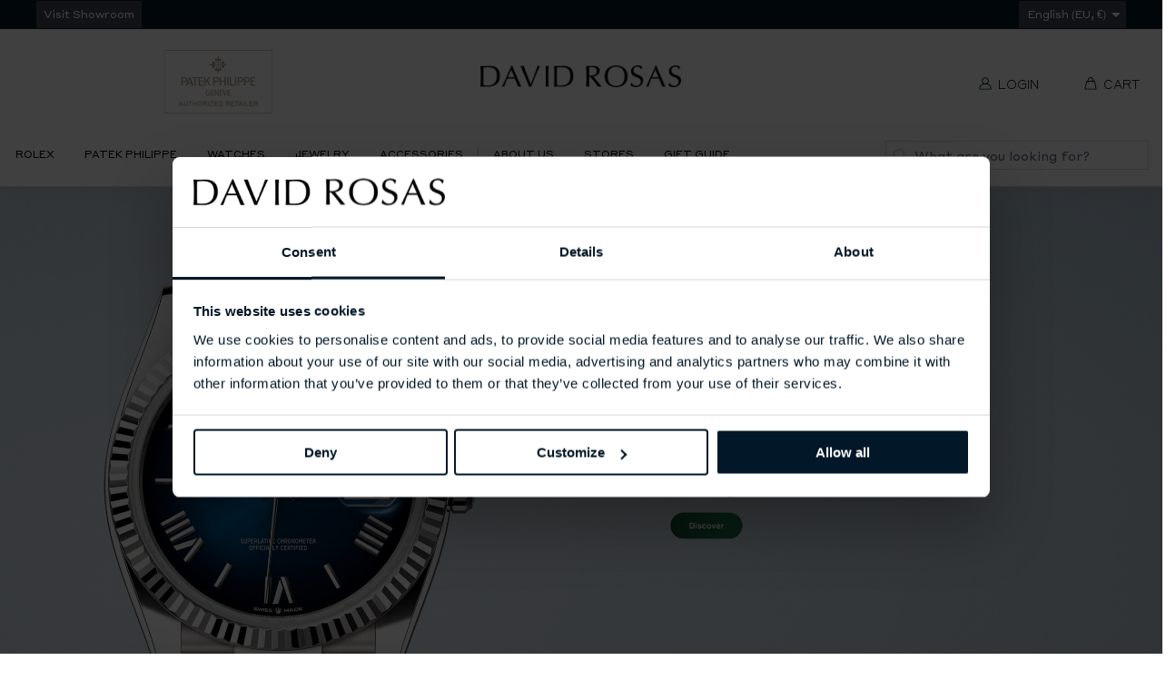

--- FILE ---
content_type: text/html; charset=utf-8
request_url: https://davidrosas.com/
body_size: 47323
content:
<!DOCTYPE html>
<html class="no-js no-touch supports-no-cookies" lang="en">

    <head>
        <meta charset="utf-8">
        <meta http-equiv="X-UA-Compatible" content="IE=edge">
        <meta name="viewport" content="width=device-width,initial-scale=1">
        <script id="Cookiebot" src="https://consent.cookiebot.com/uc.js" data-cbid="97737714-baad-403d-bc6e-fc9f026251f0"
data-blockingmode="auto" type="text/javascript"></script>
        <script src="//davidrosas.com/cdn/shop/t/80/assets/html-head-cookiebot.js?v=170911624415311283961762532941" defer="defer"></script>

        <title>
David Rosas - Luxury Watches and Fine Jewellery
</title>

        <meta name="description" content="
Luxury Watches and Fine Jewellery. Discover David Rosas, where tradition, expertise and rigorous craftsmanship are the key to a universe of excellence.
">
        <link rel="dns-prefetch" href="https://cdn.shopify.com">
<link rel="dns-prefetch" href="https://fonts.shopifycdn.com">
        <meta name="apple-mobile-web-app-title" content="David Rosas"><link rel="apple-touch-icon" sizes="180x180" href="//davidrosas.com/cdn/shop/files/david_rosas_favicon_180x.png?v=1614358353">
  <link rel="icon" type="image/png" sizes="32x32" href="//davidrosas.com/cdn/shop/files/david_rosas_favicon_32x.png?v=1614358353">
  <link rel="icon" type="image/png" sizes="16x16" href="//davidrosas.com/cdn/shop/files/david_rosas_favicon_16x.png?v=1614358353">
  <link rel="shortcut icon" href="//davidrosas.com/cdn/shop/files/david_rosas_favicon_16x.png?v=1614358353"><link rel="mask-icon" href="//davidrosas.com/cdn/shop/t/80/assets/safari-pinned-tab.svg?v=49112617673743702591715350318" color="#000000"><link rel="manifest" href="//davidrosas.com/cdn/shop/t/80/assets/site.webmanifest?v=112768031679701714141715350368">
<meta name="msapplication-TileColor" content="#fff">
<meta name="msapplication-config" content="//davidrosas.com/cdn/shop/t/80/assets/browserconfig.xml?v=165858569774183831041715350368">
<meta name="theme-color" content="#fff">

        <link rel="canonical" href="https://davidrosas.com/">
        <link href="//davidrosas.com/cdn/shop/t/80/assets/code-theme-global.css?v=12438758525140410541769526647" rel="stylesheet" type="text/css" media="all"><link href="//davidrosas.com/cdn/shop/t/80/assets/print.scss.css?v=63232951156770505611715350368" rel="stylesheet" type="text/css" media="print"><link href="//davidrosas.com/cdn/shop/t/80/assets/external.css?v=5448105994520907781716894173" rel="stylesheet" type="text/css">

        <script src="//davidrosas.com/cdn/shop/t/80/assets/code-theme-global.min.js?v=56725078533304867891715350315" defer="defer"></script><script type="text/javascript" src="//davidrosas.com/cdn/shop/t/80/assets/slick.min.js?v=71779134894361685811715350318" defer="defer"></script><script type="text/javascript" src="//davidrosas.com/cdn/shop/t/80/assets/rebox.js?v=106146303992931227801715350318" defer="defer" onload="initImageGallery()"></script><script src="//davidrosas.com/cdn/shopifycloud/storefront/assets/themes_support/api.jquery-7ab1a3a4.js" defer="defer" onload="setMoneyFormat()"></script><script src="//davidrosas.com/cdn/shop/t/80/assets/code-theme-global-defer.min.js?v=47351242818149527561717153666" defer="defer"></script><link rel="prefetch" href="//davidrosas.com/cdn/shop/t/80/assets/code-theme-template-addresses.min.js?v=24155231421677005121715350315"><link rel="prefetch" href="//davidrosas.com/cdn/shop/t/80/assets/code-theme-template-password.min.js?v=56447254560021571031715350316"><link rel="prefetch" href="//davidrosas.com/cdn/shop/t/80/assets/code-theme-template-login.min.js?v=73742935696453749331715350315"><script data-cookieconsent="necessary">document.documentElement.className = document.documentElement.className.replace('no-js', 'js');
  if (!!("ontouchstart" in document)) {
    document.documentElement.className = document.documentElement.className.replace("no-touch", "touch");
  }function setMoneyFormat(){
    Shopify.money_format = '€{{amount_with_comma_separator}}';
  }window.theme = {
    strings: {
      addToCart: "Add to Cart",
      soldOut: "Contact Us",
      unavailable: "Unavailable"
    },
    moneyFormat: "€{{amount_with_comma_separator}}",
    moneyCentsDelimiter: ",",
    moneyThousandsDelimiter: "."
  };
</script>

<script type="text/javascript" data-cookieconsent="necessary">
  function initImageGallery() {
    $(document).find('#gallery').rebox({ selector: 'a:not(.subgallery)' });
  }
</script>

        



        

        


<meta property="og:site_name" content="David Rosas">
<meta property="og:url" content="https://davidrosas.com/">
<meta property="og:title" content="David Rosas - Luxury Watches and Fine Jewellery">
<meta property="og:type" content="website">
<meta property="og:description" content="Luxury Watches and Fine Jewellery. Discover David Rosas, where tradition, expertise and rigorous craftsmanship are the key to a universe of excellence."><meta property="og:image" content="http://davidrosas.com/cdn/shop/files/default_3x_500x_a11422f9-ba29-493c-ba89-62b382a1ce27.png?v=1614336123">
    <meta property="og:image:secure_url" content="https://davidrosas.com/cdn/shop/files/default_3x_500x_a11422f9-ba29-493c-ba89-62b382a1ce27.png?v=1614336123">
    <meta property="og:image:width" content="497">
    <meta property="og:image:height" content="54">
    <meta property="og:image:alt" content="David Rosas - Luxury Watches and Fine Jewellery">

<meta name="twitter:site" content="@">
<meta name="twitter:card" content="summary_large_image">
<meta name="twitter:title" content="David Rosas - Luxury Watches and Fine Jewellery">
<meta name="twitter:description" content="Luxury Watches and Fine Jewellery. Discover David Rosas, where tradition, expertise and rigorous craftsmanship are the key to a universe of excellence.">

        

        
        


        <script>window.performance && window.performance.mark && window.performance.mark('shopify.content_for_header.start');</script><meta name="google-site-verification" content="7BA0ycFZY3f21WZtFC9PfMXmurxRJ5rFz4pHBAX2ijs">
<meta name="facebook-domain-verification" content="tk3s7aqvnrdf3km3px6w4b5ba4t5kx">
<meta id="shopify-digital-wallet" name="shopify-digital-wallet" content="/47258435733/digital_wallets/dialog">
<meta name="shopify-checkout-api-token" content="f3d86a51985a4b2955043245cbcf835c">
<meta id="in-context-paypal-metadata" data-shop-id="47258435733" data-venmo-supported="false" data-environment="production" data-locale="en_US" data-paypal-v4="true" data-currency="EUR">
<script async="async" src="/checkouts/internal/preloads.js?locale=en-PT"></script>
<script id="shopify-features" type="application/json">{"accessToken":"f3d86a51985a4b2955043245cbcf835c","betas":["rich-media-storefront-analytics"],"domain":"davidrosas.com","predictiveSearch":true,"shopId":47258435733,"locale":"en"}</script>
<script>var Shopify = Shopify || {};
Shopify.shop = "david-rosas-en.myshopify.com";
Shopify.locale = "en";
Shopify.currency = {"active":"EUR","rate":"1.0"};
Shopify.country = "PT";
Shopify.theme = {"name":"[ Live ] David Rosas 2.0","id":160967983436,"schema_name":"David Rosas","schema_version":"1.12.0","theme_store_id":null,"role":"main"};
Shopify.theme.handle = "null";
Shopify.theme.style = {"id":null,"handle":null};
Shopify.cdnHost = "davidrosas.com/cdn";
Shopify.routes = Shopify.routes || {};
Shopify.routes.root = "/";</script>
<script type="module">!function(o){(o.Shopify=o.Shopify||{}).modules=!0}(window);</script>
<script>!function(o){function n(){var o=[];function n(){o.push(Array.prototype.slice.apply(arguments))}return n.q=o,n}var t=o.Shopify=o.Shopify||{};t.loadFeatures=n(),t.autoloadFeatures=n()}(window);</script>
<script id="shop-js-analytics" type="application/json">{"pageType":"index"}</script>
<script defer="defer" async type="module" src="//davidrosas.com/cdn/shopifycloud/shop-js/modules/v2/client.init-shop-cart-sync_WVOgQShq.en.esm.js"></script>
<script defer="defer" async type="module" src="//davidrosas.com/cdn/shopifycloud/shop-js/modules/v2/chunk.common_C_13GLB1.esm.js"></script>
<script defer="defer" async type="module" src="//davidrosas.com/cdn/shopifycloud/shop-js/modules/v2/chunk.modal_CLfMGd0m.esm.js"></script>
<script type="module">
  await import("//davidrosas.com/cdn/shopifycloud/shop-js/modules/v2/client.init-shop-cart-sync_WVOgQShq.en.esm.js");
await import("//davidrosas.com/cdn/shopifycloud/shop-js/modules/v2/chunk.common_C_13GLB1.esm.js");
await import("//davidrosas.com/cdn/shopifycloud/shop-js/modules/v2/chunk.modal_CLfMGd0m.esm.js");

  window.Shopify.SignInWithShop?.initShopCartSync?.({"fedCMEnabled":true,"windoidEnabled":true});

</script>
<script>(function() {
  var isLoaded = false;
  function asyncLoad() {
    if (isLoaded) return;
    isLoaded = true;
    var urls = ["https:\/\/sl.storeify.app\/js\/frontend\/scripttag.js?shop=david-rosas-en.myshopify.com","https:\/\/cdn.doofinder.com\/shopify\/doofinder-installed.js?shop=david-rosas-en.myshopify.com","https:\/\/cdn.hextom.com\/js\/quickannouncementbar.js?shop=david-rosas-en.myshopify.com"];
    for (var i = 0; i < urls.length; i++) {
      var s = document.createElement('script');
      s.type = 'text/javascript';
      s.async = true;
      s.src = urls[i];
      var x = document.getElementsByTagName('script')[0];
      x.parentNode.insertBefore(s, x);
    }
  };
  if(window.attachEvent) {
    window.attachEvent('onload', asyncLoad);
  } else {
    window.addEventListener('load', asyncLoad, false);
  }
})();</script>
<script id="__st">var __st={"a":47258435733,"offset":0,"reqid":"9203c14e-21f0-47bf-8672-f53ef645fe59-1769659117","pageurl":"davidrosas.com\/","u":"83b653d96c70","p":"home"};</script>
<script>window.ShopifyPaypalV4VisibilityTracking = true;</script>
<script id="captcha-bootstrap">!function(){'use strict';const t='contact',e='account',n='new_comment',o=[[t,t],['blogs',n],['comments',n],[t,'customer']],c=[[e,'customer_login'],[e,'guest_login'],[e,'recover_customer_password'],[e,'create_customer']],r=t=>t.map((([t,e])=>`form[action*='/${t}']:not([data-nocaptcha='true']) input[name='form_type'][value='${e}']`)).join(','),a=t=>()=>t?[...document.querySelectorAll(t)].map((t=>t.form)):[];function s(){const t=[...o],e=r(t);return a(e)}const i='password',u='form_key',d=['recaptcha-v3-token','g-recaptcha-response','h-captcha-response',i],f=()=>{try{return window.sessionStorage}catch{return}},m='__shopify_v',_=t=>t.elements[u];function p(t,e,n=!1){try{const o=window.sessionStorage,c=JSON.parse(o.getItem(e)),{data:r}=function(t){const{data:e,action:n}=t;return t[m]||n?{data:e,action:n}:{data:t,action:n}}(c);for(const[e,n]of Object.entries(r))t.elements[e]&&(t.elements[e].value=n);n&&o.removeItem(e)}catch(o){console.error('form repopulation failed',{error:o})}}const l='form_type',E='cptcha';function T(t){t.dataset[E]=!0}const w=window,h=w.document,L='Shopify',v='ce_forms',y='captcha';let A=!1;((t,e)=>{const n=(g='f06e6c50-85a8-45c8-87d0-21a2b65856fe',I='https://cdn.shopify.com/shopifycloud/storefront-forms-hcaptcha/ce_storefront_forms_captcha_hcaptcha.v1.5.2.iife.js',D={infoText:'Protected by hCaptcha',privacyText:'Privacy',termsText:'Terms'},(t,e,n)=>{const o=w[L][v],c=o.bindForm;if(c)return c(t,g,e,D).then(n);var r;o.q.push([[t,g,e,D],n]),r=I,A||(h.body.append(Object.assign(h.createElement('script'),{id:'captcha-provider',async:!0,src:r})),A=!0)});var g,I,D;w[L]=w[L]||{},w[L][v]=w[L][v]||{},w[L][v].q=[],w[L][y]=w[L][y]||{},w[L][y].protect=function(t,e){n(t,void 0,e),T(t)},Object.freeze(w[L][y]),function(t,e,n,w,h,L){const[v,y,A,g]=function(t,e,n){const i=e?o:[],u=t?c:[],d=[...i,...u],f=r(d),m=r(i),_=r(d.filter((([t,e])=>n.includes(e))));return[a(f),a(m),a(_),s()]}(w,h,L),I=t=>{const e=t.target;return e instanceof HTMLFormElement?e:e&&e.form},D=t=>v().includes(t);t.addEventListener('submit',(t=>{const e=I(t);if(!e)return;const n=D(e)&&!e.dataset.hcaptchaBound&&!e.dataset.recaptchaBound,o=_(e),c=g().includes(e)&&(!o||!o.value);(n||c)&&t.preventDefault(),c&&!n&&(function(t){try{if(!f())return;!function(t){const e=f();if(!e)return;const n=_(t);if(!n)return;const o=n.value;o&&e.removeItem(o)}(t);const e=Array.from(Array(32),(()=>Math.random().toString(36)[2])).join('');!function(t,e){_(t)||t.append(Object.assign(document.createElement('input'),{type:'hidden',name:u})),t.elements[u].value=e}(t,e),function(t,e){const n=f();if(!n)return;const o=[...t.querySelectorAll(`input[type='${i}']`)].map((({name:t})=>t)),c=[...d,...o],r={};for(const[a,s]of new FormData(t).entries())c.includes(a)||(r[a]=s);n.setItem(e,JSON.stringify({[m]:1,action:t.action,data:r}))}(t,e)}catch(e){console.error('failed to persist form',e)}}(e),e.submit())}));const S=(t,e)=>{t&&!t.dataset[E]&&(n(t,e.some((e=>e===t))),T(t))};for(const o of['focusin','change'])t.addEventListener(o,(t=>{const e=I(t);D(e)&&S(e,y())}));const B=e.get('form_key'),M=e.get(l),P=B&&M;t.addEventListener('DOMContentLoaded',(()=>{const t=y();if(P)for(const e of t)e.elements[l].value===M&&p(e,B);[...new Set([...A(),...v().filter((t=>'true'===t.dataset.shopifyCaptcha))])].forEach((e=>S(e,t)))}))}(h,new URLSearchParams(w.location.search),n,t,e,['guest_login'])})(!0,!0)}();</script>
<script integrity="sha256-4kQ18oKyAcykRKYeNunJcIwy7WH5gtpwJnB7kiuLZ1E=" data-source-attribution="shopify.loadfeatures" defer="defer" src="//davidrosas.com/cdn/shopifycloud/storefront/assets/storefront/load_feature-a0a9edcb.js" crossorigin="anonymous"></script>
<script data-source-attribution="shopify.dynamic_checkout.dynamic.init">var Shopify=Shopify||{};Shopify.PaymentButton=Shopify.PaymentButton||{isStorefrontPortableWallets:!0,init:function(){window.Shopify.PaymentButton.init=function(){};var t=document.createElement("script");t.src="https://davidrosas.com/cdn/shopifycloud/portable-wallets/latest/portable-wallets.en.js",t.type="module",document.head.appendChild(t)}};
</script>
<script data-source-attribution="shopify.dynamic_checkout.buyer_consent">
  function portableWalletsHideBuyerConsent(e){var t=document.getElementById("shopify-buyer-consent"),n=document.getElementById("shopify-subscription-policy-button");t&&n&&(t.classList.add("hidden"),t.setAttribute("aria-hidden","true"),n.removeEventListener("click",e))}function portableWalletsShowBuyerConsent(e){var t=document.getElementById("shopify-buyer-consent"),n=document.getElementById("shopify-subscription-policy-button");t&&n&&(t.classList.remove("hidden"),t.removeAttribute("aria-hidden"),n.addEventListener("click",e))}window.Shopify?.PaymentButton&&(window.Shopify.PaymentButton.hideBuyerConsent=portableWalletsHideBuyerConsent,window.Shopify.PaymentButton.showBuyerConsent=portableWalletsShowBuyerConsent);
</script>
<script data-source-attribution="shopify.dynamic_checkout.cart.bootstrap">document.addEventListener("DOMContentLoaded",(function(){function t(){return document.querySelector("shopify-accelerated-checkout-cart, shopify-accelerated-checkout")}if(t())Shopify.PaymentButton.init();else{new MutationObserver((function(e,n){t()&&(Shopify.PaymentButton.init(),n.disconnect())})).observe(document.body,{childList:!0,subtree:!0})}}));
</script>
<link id="shopify-accelerated-checkout-styles" rel="stylesheet" media="screen" href="https://davidrosas.com/cdn/shopifycloud/portable-wallets/latest/accelerated-checkout-backwards-compat.css" crossorigin="anonymous">
<style id="shopify-accelerated-checkout-cart">
        #shopify-buyer-consent {
  margin-top: 1em;
  display: inline-block;
  width: 100%;
}

#shopify-buyer-consent.hidden {
  display: none;
}

#shopify-subscription-policy-button {
  background: none;
  border: none;
  padding: 0;
  text-decoration: underline;
  font-size: inherit;
  cursor: pointer;
}

#shopify-subscription-policy-button::before {
  box-shadow: none;
}

      </style>

<script>window.performance && window.performance.mark && window.performance.mark('shopify.content_for_header.end');</script>
        <link href="//davidrosas.com/cdn/shop/t/80/assets/custom_fonts.css?v=110224417195155469901715350368" rel="stylesheet" type="text/css" media="all" />
        <script>
    function feedback() {
      const p = window.Shopify.customerPrivacy;
      console.log(`Tracking ${p.userCanBeTracked() ? "en" : "dis"}abled`);
    }
    window.Shopify.loadFeatures(
      [
        {
          name: "consent-tracking-api",
          version: "0.1",
        },
      ],
      function (error) {
        if (error) throw error;
        if ("Cookiebot" in window)
          if (Cookiebot.consented || Cookiebot.declined) {
            window.Shopify?.customerPrivacy?.setTrackingConsent(!Cookiebot.declined, feedback);
            return;
          }
        window.Shopify?.customerPrivacy?.setTrackingConsent(false, feedback);
      }
    );
    window.addEventListener("CookiebotOnConsentReady", function () {
      window.Shopify?.customerPrivacy?.setTrackingConsent(!Cookiebot.declined, feedback);
    });
    window.addEventListener('CookiebotOnAccept', function (e) {
      if (Cookiebot.changed) {
        document.location.reload();
      }
    });
    window.addEventListener('CookiebotOnDecline', function (e) {
      if (Cookiebot.changed) {
        document.location.reload();
      }
    });
    </script>
        
<script>window.__pagefly_analytics_settings__ = {"acceptTracking":false};</script>
        
        <!--DOOFINDER-SHOPIFY-->
        
            <script>
  const dfLayerOptions = {
    installationId: '6169d50f-4a5d-45ff-82da-861c381d25bd',
    zone: 'eu1'
  };

  
/** START SHOPIFY ADD TO CART **/
document.addEventListener('doofinder.cart.add', function(event) {

  class DoofinderAddToCartError extends Error {
    constructor(reason, status = "") {
      const message = "Error adding an item to the cart. Reason: " + reason + ". Status code: " + status;
      super(message);
      this.name = "DoofinderAddToCartError";
    }
  }

  const product_endpoint = new URL(event.detail.link).pathname + '.js';
  const statusPromise = event.detail.statusPromise;

  fetch(product_endpoint, {
      method: 'GET',
      headers: {
        'Content-Type': 'application/json'
      },
    })
    .then(response => {
      return response.json()
    })
    .then(data => {
      variant_id = get_variant_id(parseInt(event.detail.item_id), data)
      if (variant_id) {
        add_to_cart(variant_id, event.detail.amount)
      } else {
        statusPromise.reject(new DoofinderAddToCartError("Variant not found, redirecting to the item page", 200));
        window.location.href = event.detail.link
      }
    })
    .catch((error) => {
      console.error('Error:', error)
      statusPromise.reject(new DoofinderAddToCartError(error, 400));
    })

  function get_variant_id(product_id, product_data) {
    if (product_data.variants.length > 1) {
      if (is_variant_id_in_list(product_id, product_data.variants)) {
        return product_id
      }
      return false
    } else {
      return product_data.variants[0].id
    }
  }

  function is_variant_id_in_list(variant_id, variant_list) {
    let is_variant = false

    variant_list.forEach(variant => {
      if (variant.id === variant_id) {
        is_variant = true
      }
    })

    return is_variant
  }

  function add_to_cart(id, amount) {
    let formData = {
      'items': [{
        'id': id,
        'quantity': amount
      }],
      sections: "cart-items,cart-icon-bubble,cart-live-region-text,cart-footer"
    }

    const route = window.Shopify.routes.root ?
      window.Shopify.routes.root + 'cart/add.js' :
      window.Shopify.routes.cart_url + '/add.js' ;

    fetch(route, {
        method: 'POST',
        headers: {
          'Content-Type': 'application/json'
        },
        body: JSON.stringify(formData)
      })
      .then(response => response.json())
      .then(data => {renderSections(data.sections)})
      .catch((error) => {
        console.error('Error:', error);
        statusPromise.reject(new DoofinderAddToCartError(error, 400));
      });
  }

  function renderSections(sections){
    for( section_id in sections ){
      let section = document.querySelector("#"+section_id);
      let section_html = sections[section_id];
      if(section && section_html){
        section.innerHTML = section_html;
      }
    }
    statusPromise.resolve("The item has been successfully added to the cart.");
  }
});
/** END SHOPIFY ADD TO CART **/


/** START SHOPIFY OPTIONS **/
dfLayerOptions.language = "en";
/** END SHOPIFY OPTIONS **/



  (function (l, a, y, e, r, s) {
    r = l.createElement(a); r.onload = e; r.async = 1; r.src = y;
    s = l.getElementsByTagName(a)[0]; s.parentNode.insertBefore(r, s);
  })(document, 'script', 'https://cdn.doofinder.com/livelayer/1/js/loader.min.js', function () {
    doofinderLoader.load(dfLayerOptions);
  });
</script>

        
        <!--/DOOFINDER-SHOPIFY-->
        <script src="https://cdn.shopify.com/extensions/943831a1-af49-4df5-82b5-77caac832627/pagefly-page-builder-96/assets/pagefly.js" type="text/javascript" defer="defer" data-cookieconsent="necessary"></script>
        
            <!-- Google Tag Manager -->
<script data-cookieconsent="marketing">(function(w,d,s,l,i){w[l]=w[l]||[];w[l].push({'gtm.start':
new Date().getTime(),event:'gtm.js'});var f=d.getElementsByTagName(s)[0],
j=d.createElement(s),dl=l!='dataLayer'?'&l='+l:'';j.async=true;j.src=
'https://www.googletagmanager.com/gtm.js?id='+i+dl;f.parentNode.insertBefore(j,f);
})(window,document,'script','dataLayer','GTM-MF98TFR');</script>
<!-- End Google Tag Manager -->
        
        


    <!-- BEGIN app block: shopify://apps/rt-christmas-snowfall-effects/blocks/app-embed/0cf10f7c-3937-48ce-9253-6ac6f06bc961 --><script>
  window.roarJs = window.roarJs || {};
  roarJs.XmasConfig = {
    metafields: {
      shop: "david-rosas-en.myshopify.com",
      settings: {"enabled":"0","param":{"block_order":["block-0"],"blocks":{"block-0":{"type":"bull","text":"","color":"#fdf9f1","image":""}},"enabled":"1","number":"14","speed_min":"1","speed_max":"3","min_size":"10","max_size":"30","vertical_size":"800","fade_away":"1","random_color":"0","backdrop":{"enabled":"0","color":"#fca2b0","opacity":"25","time":"0"}},"advanced":{"show_on":"index","show_mobile":"1"},"music":{"enabled":"0","song":"first-touch","greeting":"1","greeting_text":"Feel the song","position":{"value":"bottom_left","bottom":"20","top":"20","left":"20","right":"20"},"style":{"color":"#F16465","size":"40","icon":"1"}},"xmas_corner":{"enabled":"0","top_left":{"enabled":"1","decor":"raxm_tl-15","width":"200","top":"0","left":"0"},"top_right":{"enabled":"1","decor":"raxm_tr-15","width":"200","top":"0","right":"0"},"bottom_left":{"enabled":"1","decor":"raxm_bl-15","width":"200","bottom":"0","left":"0"},"bottom_right":{"enabled":"1","decor":"raxm_br-15","width":"200","bottom":"0","right":"0"}},"xmas_gift":{"enabled":"0","title":"Happy Valentine","message":"Announce something here","color":"#BC1C2D","background":"#FFFFFF","bg_image_enabled":"1","bg_image":"4","icon_type":"4","icon_size":"60","position":{"value":"bottom_right","bottom":"20","top":"20","left":"20","right":"20"}},"xmas_light":{"enabled":"0","background":"#222222","color_1":"#00f7a5","color_2":"#fff952","color_3":"#00ffff","color_4":"#f70094","simple":"0"},"xmas_santa":{"enabled":"0","decor":"raxm_sc","width":"200","position":"middle"},"xmas_storm":{"enabled":"0","number":"600","color":"#efefef","simple":"0"},"confetti":{"enabled":"0","count":"50","size":"20","speed":"10","opacity":"80","color_1":"#e6261f","color_2":"#eb7532","color_3":"#f7d038","color_4":"#a3e048","color_5":"#34bbe6","color_6":"#4355db"},"leaves":{"enabled":"0","count":"50","size":"20","speed":"10","opacity":"80","color_1":"#ff9f32","color_2":"#ffc46c","color_3":"#ff956e","color_4":"#f86161"},"firework":{"enabled":"0","count":"6","scale":"200","speed":"40","stroke":"1","opacity":"80","color_1":"#00ff78","color_2":"#245d41","color_3":"#ceff00"},"particles":{"enabled":"0","count":"30","radius":"16","speed":"20","opacity":"80","color_1":"#51cacc","color_2":"#9df871","color_3":"#e0ff77","color_4":"#de9dd6","color_5":"#ff708e"},"rainy":{"enabled":"0","count":"7","scale":"60","speed":"20","stroke":"1","min":"7","max":"14","opacity":"80","color_1":"#01cbe1","color_2":"#38e0f5","color_3":"#a9f0f9"},"ripple":{"enabled":"0","count":"20","radius":"20","speed":"60","stroke":"1","variant":"50","opacity":"80","color_1":"#089ccc","color_2":"#f5b70f","color_3":"#cc0505","color_4":"#e7e0c9","color_5":"#9bcc31"},"sunny":{"enabled":"0","type":"1","show_dust":"1"},"holiday":{"enabled":"0","type":"4"},"only1":"true"},
      moneyFormat: "€{{amount_with_comma_separator}}"
    }
  }
</script>


<!-- END app block --><!-- BEGIN app block: shopify://apps/doofinder-search-discovery/blocks/doofinder-script/1abc6bc6-ff36-4a37-9034-effae4a47cf6 -->
  <script>
    (function(w, k) {w[k] = window[k] || function () { (window[k].q = window[k].q || []).push(arguments) }})(window, "doofinderApp")
    var dfKvCustomerEmail = "";

    doofinderApp("config", "currency", Shopify.currency.active);
    doofinderApp("config", "language", Shopify.locale);
    var context = Shopify.country;
    
    doofinderApp("config", "priceName", context);
    localStorage.setItem("shopify-language", Shopify.locale);

    doofinderApp("init", "layer", {
      params:{
        "":{
          exclude: {
            not_published_in: [context]
          }
        },
        "product":{
          exclude: {
            not_published_in: [context]
          }
        }
      }
    });
  </script>

  <script src="https://eu1-config.doofinder.com/2.x/6169d50f-4a5d-45ff-82da-861c381d25bd.js" async></script>



<!-- END app block --><!-- BEGIN app block: shopify://apps/pagefly-page-builder/blocks/app-embed/83e179f7-59a0-4589-8c66-c0dddf959200 -->

<!-- BEGIN app snippet: pagefly-cro-ab-testing-main -->







<script>
  ;(function () {
    const url = new URL(window.location)
    const viewParam = url.searchParams.get('view')
    if (viewParam && viewParam.includes('variant-pf-')) {
      url.searchParams.set('pf_v', viewParam)
      url.searchParams.delete('view')
      window.history.replaceState({}, '', url)
    }
  })()
</script>



<script type='module'>
  
  window.PAGEFLY_CRO = window.PAGEFLY_CRO || {}

  window.PAGEFLY_CRO['data_debug'] = {
    original_template_suffix: "home",
    allow_ab_test: false,
    ab_test_start_time: 0,
    ab_test_end_time: 0,
    today_date_time: 1769659118000,
  }
  window.PAGEFLY_CRO['GA4'] = { enabled: false}
</script>

<!-- END app snippet -->








  <script src='https://cdn.shopify.com/extensions/019bf883-1122-7445-9dca-5d60e681c2c8/pagefly-page-builder-216/assets/pagefly-helper.js' defer='defer'></script>

  <script src='https://cdn.shopify.com/extensions/019bf883-1122-7445-9dca-5d60e681c2c8/pagefly-page-builder-216/assets/pagefly-general-helper.js' defer='defer'></script>

  <script src='https://cdn.shopify.com/extensions/019bf883-1122-7445-9dca-5d60e681c2c8/pagefly-page-builder-216/assets/pagefly-snap-slider.js' defer='defer'></script>

  <script src='https://cdn.shopify.com/extensions/019bf883-1122-7445-9dca-5d60e681c2c8/pagefly-page-builder-216/assets/pagefly-slideshow-v3.js' defer='defer'></script>

  <script src='https://cdn.shopify.com/extensions/019bf883-1122-7445-9dca-5d60e681c2c8/pagefly-page-builder-216/assets/pagefly-slideshow-v4.js' defer='defer'></script>

  <script src='https://cdn.shopify.com/extensions/019bf883-1122-7445-9dca-5d60e681c2c8/pagefly-page-builder-216/assets/pagefly-glider.js' defer='defer'></script>

  <script src='https://cdn.shopify.com/extensions/019bf883-1122-7445-9dca-5d60e681c2c8/pagefly-page-builder-216/assets/pagefly-slideshow-v1-v2.js' defer='defer'></script>

  <script src='https://cdn.shopify.com/extensions/019bf883-1122-7445-9dca-5d60e681c2c8/pagefly-page-builder-216/assets/pagefly-product-media.js' defer='defer'></script>

  <script src='https://cdn.shopify.com/extensions/019bf883-1122-7445-9dca-5d60e681c2c8/pagefly-page-builder-216/assets/pagefly-product.js' defer='defer'></script>


<script id='pagefly-helper-data' type='application/json'>
  {
    "page_optimization": {
      "assets_prefetching": false
    },
    "elements_asset_mapper": {
      "Accordion": "https://cdn.shopify.com/extensions/019bf883-1122-7445-9dca-5d60e681c2c8/pagefly-page-builder-216/assets/pagefly-accordion.js",
      "Accordion3": "https://cdn.shopify.com/extensions/019bf883-1122-7445-9dca-5d60e681c2c8/pagefly-page-builder-216/assets/pagefly-accordion3.js",
      "CountDown": "https://cdn.shopify.com/extensions/019bf883-1122-7445-9dca-5d60e681c2c8/pagefly-page-builder-216/assets/pagefly-countdown.js",
      "GMap1": "https://cdn.shopify.com/extensions/019bf883-1122-7445-9dca-5d60e681c2c8/pagefly-page-builder-216/assets/pagefly-gmap.js",
      "GMap2": "https://cdn.shopify.com/extensions/019bf883-1122-7445-9dca-5d60e681c2c8/pagefly-page-builder-216/assets/pagefly-gmap.js",
      "GMapBasicV2": "https://cdn.shopify.com/extensions/019bf883-1122-7445-9dca-5d60e681c2c8/pagefly-page-builder-216/assets/pagefly-gmap.js",
      "GMapAdvancedV2": "https://cdn.shopify.com/extensions/019bf883-1122-7445-9dca-5d60e681c2c8/pagefly-page-builder-216/assets/pagefly-gmap.js",
      "HTML.Video": "https://cdn.shopify.com/extensions/019bf883-1122-7445-9dca-5d60e681c2c8/pagefly-page-builder-216/assets/pagefly-htmlvideo.js",
      "HTML.Video2": "https://cdn.shopify.com/extensions/019bf883-1122-7445-9dca-5d60e681c2c8/pagefly-page-builder-216/assets/pagefly-htmlvideo2.js",
      "HTML.Video3": "https://cdn.shopify.com/extensions/019bf883-1122-7445-9dca-5d60e681c2c8/pagefly-page-builder-216/assets/pagefly-htmlvideo2.js",
      "BackgroundVideo": "https://cdn.shopify.com/extensions/019bf883-1122-7445-9dca-5d60e681c2c8/pagefly-page-builder-216/assets/pagefly-htmlvideo2.js",
      "Instagram": "https://cdn.shopify.com/extensions/019bf883-1122-7445-9dca-5d60e681c2c8/pagefly-page-builder-216/assets/pagefly-instagram.js",
      "Instagram2": "https://cdn.shopify.com/extensions/019bf883-1122-7445-9dca-5d60e681c2c8/pagefly-page-builder-216/assets/pagefly-instagram.js",
      "Insta3": "https://cdn.shopify.com/extensions/019bf883-1122-7445-9dca-5d60e681c2c8/pagefly-page-builder-216/assets/pagefly-instagram3.js",
      "Tabs": "https://cdn.shopify.com/extensions/019bf883-1122-7445-9dca-5d60e681c2c8/pagefly-page-builder-216/assets/pagefly-tab.js",
      "Tabs3": "https://cdn.shopify.com/extensions/019bf883-1122-7445-9dca-5d60e681c2c8/pagefly-page-builder-216/assets/pagefly-tab3.js",
      "ProductBox": "https://cdn.shopify.com/extensions/019bf883-1122-7445-9dca-5d60e681c2c8/pagefly-page-builder-216/assets/pagefly-cart.js",
      "FBPageBox2": "https://cdn.shopify.com/extensions/019bf883-1122-7445-9dca-5d60e681c2c8/pagefly-page-builder-216/assets/pagefly-facebook.js",
      "FBLikeButton2": "https://cdn.shopify.com/extensions/019bf883-1122-7445-9dca-5d60e681c2c8/pagefly-page-builder-216/assets/pagefly-facebook.js",
      "TwitterFeed2": "https://cdn.shopify.com/extensions/019bf883-1122-7445-9dca-5d60e681c2c8/pagefly-page-builder-216/assets/pagefly-twitter.js",
      "Paragraph4": "https://cdn.shopify.com/extensions/019bf883-1122-7445-9dca-5d60e681c2c8/pagefly-page-builder-216/assets/pagefly-paragraph4.js",

      "AliReviews": "https://cdn.shopify.com/extensions/019bf883-1122-7445-9dca-5d60e681c2c8/pagefly-page-builder-216/assets/pagefly-3rd-elements.js",
      "BackInStock": "https://cdn.shopify.com/extensions/019bf883-1122-7445-9dca-5d60e681c2c8/pagefly-page-builder-216/assets/pagefly-3rd-elements.js",
      "GloboBackInStock": "https://cdn.shopify.com/extensions/019bf883-1122-7445-9dca-5d60e681c2c8/pagefly-page-builder-216/assets/pagefly-3rd-elements.js",
      "GrowaveWishlist": "https://cdn.shopify.com/extensions/019bf883-1122-7445-9dca-5d60e681c2c8/pagefly-page-builder-216/assets/pagefly-3rd-elements.js",
      "InfiniteOptionsShopPad": "https://cdn.shopify.com/extensions/019bf883-1122-7445-9dca-5d60e681c2c8/pagefly-page-builder-216/assets/pagefly-3rd-elements.js",
      "InkybayProductPersonalizer": "https://cdn.shopify.com/extensions/019bf883-1122-7445-9dca-5d60e681c2c8/pagefly-page-builder-216/assets/pagefly-3rd-elements.js",
      "LimeSpot": "https://cdn.shopify.com/extensions/019bf883-1122-7445-9dca-5d60e681c2c8/pagefly-page-builder-216/assets/pagefly-3rd-elements.js",
      "Loox": "https://cdn.shopify.com/extensions/019bf883-1122-7445-9dca-5d60e681c2c8/pagefly-page-builder-216/assets/pagefly-3rd-elements.js",
      "Opinew": "https://cdn.shopify.com/extensions/019bf883-1122-7445-9dca-5d60e681c2c8/pagefly-page-builder-216/assets/pagefly-3rd-elements.js",
      "Powr": "https://cdn.shopify.com/extensions/019bf883-1122-7445-9dca-5d60e681c2c8/pagefly-page-builder-216/assets/pagefly-3rd-elements.js",
      "ProductReviews": "https://cdn.shopify.com/extensions/019bf883-1122-7445-9dca-5d60e681c2c8/pagefly-page-builder-216/assets/pagefly-3rd-elements.js",
      "PushOwl": "https://cdn.shopify.com/extensions/019bf883-1122-7445-9dca-5d60e681c2c8/pagefly-page-builder-216/assets/pagefly-3rd-elements.js",
      "ReCharge": "https://cdn.shopify.com/extensions/019bf883-1122-7445-9dca-5d60e681c2c8/pagefly-page-builder-216/assets/pagefly-3rd-elements.js",
      "Rivyo": "https://cdn.shopify.com/extensions/019bf883-1122-7445-9dca-5d60e681c2c8/pagefly-page-builder-216/assets/pagefly-3rd-elements.js",
      "TrackingMore": "https://cdn.shopify.com/extensions/019bf883-1122-7445-9dca-5d60e681c2c8/pagefly-page-builder-216/assets/pagefly-3rd-elements.js",
      "Vitals": "https://cdn.shopify.com/extensions/019bf883-1122-7445-9dca-5d60e681c2c8/pagefly-page-builder-216/assets/pagefly-3rd-elements.js",
      "Wiser": "https://cdn.shopify.com/extensions/019bf883-1122-7445-9dca-5d60e681c2c8/pagefly-page-builder-216/assets/pagefly-3rd-elements.js"
    },
    "custom_elements_mapper": {
      "pf-click-action-element": "https://cdn.shopify.com/extensions/019bf883-1122-7445-9dca-5d60e681c2c8/pagefly-page-builder-216/assets/pagefly-click-action-element.js",
      "pf-dialog-element": "https://cdn.shopify.com/extensions/019bf883-1122-7445-9dca-5d60e681c2c8/pagefly-page-builder-216/assets/pagefly-dialog-element.js"
    }
  }
</script>


<!-- END app block --><!-- BEGIN app block: shopify://apps/eg-auto-add-to-cart/blocks/app-embed/0f7d4f74-1e89-4820-aec4-6564d7e535d2 -->










  
    <script
      async
      type="text/javascript"
      src="https://cdn.506.io/eg/script.js?shop=david-rosas-en.myshopify.com&v=7"
    ></script>
  



  <meta id="easygift-shop" itemid="c2hvcF8kXzE3Njk2NTkxMTg=" content="{&quot;isInstalled&quot;:true,&quot;installedOn&quot;:&quot;2023-11-14T08:21:49.691Z&quot;,&quot;appVersion&quot;:&quot;3.0&quot;,&quot;subscriptionName&quot;:&quot;Unlimited&quot;,&quot;cartAnalytics&quot;:true,&quot;freeTrialEndsOn&quot;:null,&quot;settings&quot;:{&quot;reminderBannerStyle&quot;:{&quot;position&quot;:{&quot;horizontal&quot;:&quot;right&quot;,&quot;vertical&quot;:&quot;bottom&quot;},&quot;primaryColor&quot;:&quot;#000000&quot;,&quot;cssStyles&quot;:&quot;&quot;,&quot;headerText&quot;:&quot;&quot;,&quot;subHeaderText&quot;:&quot;&quot;,&quot;showImage&quot;:false,&quot;imageUrl&quot;:null,&quot;displayAfter&quot;:5,&quot;closingMode&quot;:&quot;doNotAutoClose&quot;,&quot;selfcloseAfter&quot;:5,&quot;reshowBannerAfter&quot;:&quot;everyNewSession&quot;},&quot;addedItemIdentifier&quot;:&quot;Note&quot;,&quot;ignoreOtherAppLineItems&quot;:null,&quot;customVariantsInfoLifetimeMins&quot;:1440,&quot;redirectPath&quot;:null,&quot;ignoreNonStandardCartRequests&quot;:false,&quot;bannerStyle&quot;:{&quot;position&quot;:{&quot;horizontal&quot;:&quot;right&quot;,&quot;vertical&quot;:&quot;bottom&quot;},&quot;primaryColor&quot;:&quot;#000000&quot;,&quot;cssStyles&quot;:null},&quot;themePresetId&quot;:null,&quot;notificationStyle&quot;:{&quot;position&quot;:{&quot;horizontal&quot;:null,&quot;vertical&quot;:null},&quot;primaryColor&quot;:null,&quot;duration&quot;:null,&quot;cssStyles&quot;:null,&quot;hasCustomizations&quot;:false},&quot;fetchCartData&quot;:false,&quot;useLocalStorage&quot;:{&quot;expiryMinutes&quot;:null,&quot;enabled&quot;:false},&quot;popupStyle&quot;:{&quot;primaryColor&quot;:null,&quot;secondaryColor&quot;:null,&quot;cssStyles&quot;:null,&quot;addButtonText&quot;:null,&quot;dismissButtonText&quot;:null,&quot;outOfStockButtonText&quot;:null,&quot;imageUrl&quot;:null,&quot;showProductLink&quot;:false,&quot;closeModalOutsideClick&quot;:true,&quot;priceShowZeroDecimals&quot;:true,&quot;hasCustomizations&quot;:false,&quot;subscriptionLabel&quot;:&quot;Subscription Plan&quot;},&quot;refreshAfterBannerClick&quot;:false,&quot;disableReapplyRules&quot;:false,&quot;disableReloadOnFailedAddition&quot;:false,&quot;autoReloadCartPage&quot;:false,&quot;ajaxRedirectPath&quot;:null,&quot;allowSimultaneousRequests&quot;:false,&quot;applyRulesOnCheckout&quot;:false,&quot;enableCartCtrlOverrides&quot;:true,&quot;customRedirectFromCart&quot;:null,&quot;scriptSettings&quot;:{&quot;branding&quot;:{&quot;show&quot;:false,&quot;removalRequestSent&quot;:null},&quot;productPageRedirection&quot;:{&quot;enabled&quot;:false,&quot;products&quot;:[],&quot;redirectionURL&quot;:&quot;\/&quot;},&quot;debugging&quot;:{&quot;enabled&quot;:false,&quot;enabledOn&quot;:null,&quot;stringifyObj&quot;:false},&quot;customCSS&quot;:null,&quot;delayUpdates&quot;:2000,&quot;decodePayload&quot;:false,&quot;hideAlertsOnFrontend&quot;:false,&quot;removeEGPropertyFromSplitActionLineItems&quot;:false,&quot;fetchProductInfoFromSavedDomain&quot;:false,&quot;enableBuyNowInterceptions&quot;:false,&quot;removeProductsAddedFromExpiredRules&quot;:false,&quot;useFinalPrice&quot;:false,&quot;hideGiftedPropertyText&quot;:false,&quot;fetchCartDataBeforeRequest&quot;:false}},&quot;translations&quot;:null,&quot;defaultLocale&quot;:&quot;en&quot;,&quot;shopDomain&quot;:&quot;davidrosas.com&quot;}">


<script defer>
  (async function() {
    try {

      const blockVersion = "v3"
      if (blockVersion != "v3") {
        return
      }

      let metaErrorFlag = false;
      if (metaErrorFlag) {
        return
      }

      // Parse metafields as JSON
      const metafields = {"easygift-rule-655330c6c490370078f74f8f":{"schedule":{"enabled":false,"starts":null,"ends":null},"trigger":{"productTags":{"targets":[],"collectionInfo":null,"sellingPlan":null},"type":"collection","minCartValue":null,"hasUpperCartValue":false,"upperCartValue":null,"products":[],"collections":[{"name":"Luxury Watches","id":233044410517,"gid":"gid:\/\/shopify\/Collection\/233044410517","handle":"luxury-watches","_id":"655330c6c490370078f74f90"}],"condition":"value","conditionMin":2500,"conditionMax":null,"collectionSellingPlanType":null},"action":{"notification":{"enabled":true,"headerText":"Offer added","subHeaderText":"Wolf Watch Roll","showImage":true,"imageUrl":"https:\/\/cdn.shopify.com\/s\/files\/1\/0472\/5843\/5733\/files\/529081.jpg?v=1699630372"},"discount":{"easygiftAppDiscount":false,"discountType":"percentage","type":"shpAutomatic","title":"Watch Roll Offer","id":"gid:\/\/shopify\/DiscountAutomaticNode\/1618360795468","createdByEasyGift":true,"value":100,"issue":null,"code":null},"popupOptions":{"headline":null,"subHeadline":null,"showItemsPrice":false,"showVariantsSeparately":false,"popupDismissable":false,"imageUrl":null,"persistPopup":false,"rewardQuantity":1,"showDiscountedPrice":false,"hideOOSItems":false},"banner":{"enabled":false,"headerText":null,"subHeaderText":null,"showImage":false,"imageUrl":null,"displayAfter":"5","closingMode":"doNotAutoClose","selfcloseAfter":"5","reshowBannerAfter":"everyNewSession","redirectLink":null},"type":"addAutomatically","products":[{"name":"Wolf Watch Roll Offer - Default Title","variantId":"47325790011724","variantGid":"gid:\/\/shopify\/ProductVariant\/47325790011724","productGid":"gid:\/\/shopify\/Product\/8756974256460","quantity":1,"handle":"wolf-watch-roll-offer","price":"0.00"}],"limit":1,"preventProductRemoval":true,"addAvailableProducts":false},"targeting":{"link":{"destination":null,"data":null,"cookieLifetime":14},"additionalCriteria":{"geo":{"include":[],"exclude":[]},"type":null,"customerTags":[],"customerTagsExcluded":[],"customerId":[],"orderCount":null,"hasOrderCountMax":false,"orderCountMax":null,"totalSpent":null,"hasTotalSpentMax":false,"totalSpentMax":null},"type":"all"},"settings":{"showReminderBanner":false,"worksInReverse":true,"runsOncePerSession":false,"preventAddedItemPurchase":true},"_id":"655330c6c490370078f74f8f","name":"Watch Roll Offer limited to available stock","store":"63dbc7e13e3eeb684379cb28","shop":"david-rosas-en","active":true,"createdAt":"2023-11-14T08:33:10.855Z","updatedAt":"2025-12-19T16:01:18.420Z","__v":0,"translations":null},"easygift-rule-6553323cc490370078053b4e":{"schedule":{"enabled":false,"starts":null,"ends":null},"trigger":{"productTags":{"targets":[],"collectionInfo":null,"sellingPlan":null},"type":"collection","minCartValue":null,"hasUpperCartValue":false,"upperCartValue":null,"products":[],"collections":[{"name":"Fine Jewelry","id":233044541589,"gid":"gid:\/\/shopify\/Collection\/233044541589","handle":"fine-jewelry","_id":"6553323cc490370078053b4f"}],"condition":"value","conditionMin":2000,"conditionMax":null,"collectionSellingPlanType":null},"action":{"notification":{"enabled":true,"headerText":"Offer added","subHeaderText":"Wolf Round Zip Case","showImage":true,"imageUrl":"https:\/\/cdn.shopify.com\/s\/files\/1\/0472\/5843\/5733\/files\/392312.jpg?v=1699630772"},"discount":{"easygiftAppDiscount":false,"discountType":"percentage","type":"shpAutomatic","title":"Round Zip Case Offer","id":"gid:\/\/shopify\/DiscountAutomaticNode\/1618361680204","createdByEasyGift":true,"value":100,"issue":null,"code":null},"popupOptions":{"headline":null,"subHeadline":null,"showItemsPrice":false,"showVariantsSeparately":false,"popupDismissable":false,"imageUrl":null,"persistPopup":false,"rewardQuantity":1,"showDiscountedPrice":false,"hideOOSItems":false},"banner":{"enabled":false,"headerText":null,"subHeaderText":null,"showImage":false,"imageUrl":null,"displayAfter":"5","closingMode":"doNotAutoClose","selfcloseAfter":"5","reshowBannerAfter":"everyNewSession","redirectLink":null},"type":"addAutomatically","products":[{"name":"Wolf Round Zip Case Offer - Default Title","variantId":"47325808820556","variantGid":"gid:\/\/shopify\/ProductVariant\/47325808820556","productGid":"gid:\/\/shopify\/Product\/8756979990860","quantity":1,"handle":"wolf-round-zip-case-offer","price":"0.00","alerts":[{"type":"outOfStock","triggered":false}]}],"limit":1,"preventProductRemoval":true,"addAvailableProducts":false},"targeting":{"link":{"destination":null,"data":null,"cookieLifetime":14},"additionalCriteria":{"geo":{"include":[],"exclude":[]},"type":null,"customerTags":[],"customerTagsExcluded":[],"customerId":[],"orderCount":null,"hasOrderCountMax":false,"orderCountMax":null,"totalSpent":null,"hasTotalSpentMax":false,"totalSpentMax":null},"type":"all"},"settings":{"showReminderBanner":false,"worksInReverse":true,"runsOncePerSession":false,"preventAddedItemPurchase":true},"_id":"6553323cc490370078053b4e","name":"Round Zip Case Offer limited to available stock","store":"63dbc7e13e3eeb684379cb28","shop":"david-rosas-en","active":true,"createdAt":"2023-11-14T08:39:24.602Z","updatedAt":"2025-12-19T16:01:33.571Z","__v":0,"translations":null}};

      // Process metafields in JavaScript
      let savedRulesArray = [];
      for (const [key, value] of Object.entries(metafields)) {
        if (value) {
          for (const prop in value) {
            // avoiding Object.Keys for performance gain -- no need to make an array of keys.
            savedRulesArray.push(value);
            break;
          }
        }
      }

      const metaTag = document.createElement('meta');
      metaTag.id = 'easygift-rules';
      metaTag.content = JSON.stringify(savedRulesArray);
      metaTag.setAttribute('itemid', 'cnVsZXNfJF8xNzY5NjU5MTE4');

      document.head.appendChild(metaTag);
      } catch (err) {
        
      }
  })();
</script>


  <script
    type="text/javascript"
    defer
  >

    (function () {
      try {
        window.EG_INFO = window.EG_INFO || {};
        var shopInfo = {"isInstalled":true,"installedOn":"2023-11-14T08:21:49.691Z","appVersion":"3.0","subscriptionName":"Unlimited","cartAnalytics":true,"freeTrialEndsOn":null,"settings":{"reminderBannerStyle":{"position":{"horizontal":"right","vertical":"bottom"},"primaryColor":"#000000","cssStyles":"","headerText":"","subHeaderText":"","showImage":false,"imageUrl":null,"displayAfter":5,"closingMode":"doNotAutoClose","selfcloseAfter":5,"reshowBannerAfter":"everyNewSession"},"addedItemIdentifier":"Note","ignoreOtherAppLineItems":null,"customVariantsInfoLifetimeMins":1440,"redirectPath":null,"ignoreNonStandardCartRequests":false,"bannerStyle":{"position":{"horizontal":"right","vertical":"bottom"},"primaryColor":"#000000","cssStyles":null},"themePresetId":null,"notificationStyle":{"position":{"horizontal":null,"vertical":null},"primaryColor":null,"duration":null,"cssStyles":null,"hasCustomizations":false},"fetchCartData":false,"useLocalStorage":{"expiryMinutes":null,"enabled":false},"popupStyle":{"primaryColor":null,"secondaryColor":null,"cssStyles":null,"addButtonText":null,"dismissButtonText":null,"outOfStockButtonText":null,"imageUrl":null,"showProductLink":false,"closeModalOutsideClick":true,"priceShowZeroDecimals":true,"hasCustomizations":false,"subscriptionLabel":"Subscription Plan"},"refreshAfterBannerClick":false,"disableReapplyRules":false,"disableReloadOnFailedAddition":false,"autoReloadCartPage":false,"ajaxRedirectPath":null,"allowSimultaneousRequests":false,"applyRulesOnCheckout":false,"enableCartCtrlOverrides":true,"customRedirectFromCart":null,"scriptSettings":{"branding":{"show":false,"removalRequestSent":null},"productPageRedirection":{"enabled":false,"products":[],"redirectionURL":"\/"},"debugging":{"enabled":false,"enabledOn":null,"stringifyObj":false},"customCSS":null,"delayUpdates":2000,"decodePayload":false,"hideAlertsOnFrontend":false,"removeEGPropertyFromSplitActionLineItems":false,"fetchProductInfoFromSavedDomain":false,"enableBuyNowInterceptions":false,"removeProductsAddedFromExpiredRules":false,"useFinalPrice":false,"hideGiftedPropertyText":false,"fetchCartDataBeforeRequest":false}},"translations":null,"defaultLocale":"en","shopDomain":"davidrosas.com"};
        var productRedirectionEnabled = shopInfo.settings.scriptSettings.productPageRedirection.enabled;
        if (["Unlimited", "Enterprise"].includes(shopInfo.subscriptionName) && productRedirectionEnabled) {
          var products = shopInfo.settings.scriptSettings.productPageRedirection.products;
          if (products.length > 0) {
            var productIds = products.map(function(prod) {
              var productGid = prod.id;
              var productIdNumber = parseInt(productGid.split('/').pop());
              return productIdNumber;
            });
            var productInfo = null;
            var isProductInList = productIds.includes(productInfo.id);
            if (isProductInList) {
              var redirectionURL = shopInfo.settings.scriptSettings.productPageRedirection.redirectionURL;
              if (redirectionURL) {
                window.location = redirectionURL;
              }
            }
          }
        }

        
      } catch(err) {
      return
    }})()
  </script>



<!-- END app block --><!-- BEGIN app block: shopify://apps/hulk-form-builder/blocks/app-embed/b6b8dd14-356b-4725-a4ed-77232212b3c3 --><!-- BEGIN app snippet: hulkapps-formbuilder-theme-ext --><script type="text/javascript">
  
  if (typeof window.formbuilder_customer != "object") {
        window.formbuilder_customer = {}
  }

  window.hulkFormBuilder = {
    form_data: {},
    shop_data: {"shop_3FMnb8qDCa3xJXoAL1JoJg":{"shop_uuid":"3FMnb8qDCa3xJXoAL1JoJg","shop_timezone":"Europe\/Lisbon","shop_id":68674,"shop_is_after_submit_enabled":true,"shop_shopify_plan":"Shopify","shop_shopify_domain":"david-rosas-en.myshopify.com","shop_created_at":"2022-07-22T04:40:39.232-05:00","is_skip_metafield":false,"shop_deleted":false,"shop_disabled":false}},
    settings_data: {"shop_settings":{"shop_customise_msgs":[],"default_customise_msgs":{"is_required":"is required","thank_you":"Thank you! The form was submitted successfully.","processing":"Processing...","valid_data":"Please provide valid data","valid_email":"Provide valid email format","valid_tags":"HTML Tags are not allowed","valid_phone":"Provide valid phone number","valid_captcha":"Please provide valid captcha response","valid_url":"Provide valid URL","only_number_alloud":"Provide valid number in","number_less":"must be less than","number_more":"must be more than","image_must_less":"Image must be less than 20MB","image_number":"Images allowed","image_extension":"Invalid extension! Please provide image file","error_image_upload":"Error in image upload. Please try again.","error_file_upload":"Error in file upload. Please try again.","your_response":"Your response","error_form_submit":"Error occur.Please try again after sometime.","email_submitted":"Form with this email is already submitted","invalid_email_by_zerobounce":"The email address you entered appears to be invalid. Please check it and try again.","download_file":"Download file","card_details_invalid":"Your card details are invalid","card_details":"Card details","please_enter_card_details":"Please enter card details","card_number":"Card number","exp_mm":"Exp MM","exp_yy":"Exp YY","crd_cvc":"CVV","payment_value":"Payment amount","please_enter_payment_amount":"Please enter payment amount","address1":"Address line 1","address2":"Address line 2","city":"City","province":"Province","zipcode":"Zip code","country":"Country","blocked_domain":"This form does not accept addresses from","file_must_less":"File must be less than 20MB","file_extension":"Invalid extension! Please provide file","only_file_number_alloud":"files allowed","previous":"Previous","next":"Next","must_have_a_input":"Please enter at least one field.","please_enter_required_data":"Please enter required data","atleast_one_special_char":"Include at least one special character","atleast_one_lowercase_char":"Include at least one lowercase character","atleast_one_uppercase_char":"Include at least one uppercase character","atleast_one_number":"Include at least one number","must_have_8_chars":"Must have 8 characters long","be_between_8_and_12_chars":"Be between 8 and 12 characters long","please_select":"Please Select","phone_submitted":"Form with this phone number is already submitted","user_res_parse_error":"Error while submitting the form","valid_same_values":"values must be same","product_choice_clear_selection":"Clear Selection","picture_choice_clear_selection":"Clear Selection","remove_all_for_file_image_upload":"Remove All","invalid_file_type_for_image_upload":"You can't upload files of this type.","invalid_file_type_for_signature_upload":"You can't upload files of this type.","max_files_exceeded_for_file_upload":"You can not upload any more files.","max_files_exceeded_for_image_upload":"You can not upload any more files.","file_already_exist":"File already uploaded","max_limit_exceed":"You have added the maximum number of text fields.","cancel_upload_for_file_upload":"Cancel upload","cancel_upload_for_image_upload":"Cancel upload","cancel_upload_for_signature_upload":"Cancel upload"},"shop_blocked_domains":[]}},
    features_data: {"shop_plan_features":{"shop_plan_features":["unlimited-forms","full-design-customization","export-form-submissions","multiple-recipients-for-form-submissions","multiple-admin-notifications","enable-captcha","unlimited-file-uploads","save-submitted-form-data","set-auto-response-message","conditional-logic","form-banner","save-as-draft-facility","include-user-response-in-admin-email","disable-form-submission","file-upload"]}},
    shop: null,
    shop_id: null,
    plan_features: null,
    validateDoubleQuotes: false,
    assets: {
      extraFunctions: "https://cdn.shopify.com/extensions/019bb5ee-ec40-7527-955d-c1b8751eb060/form-builder-by-hulkapps-50/assets/extra-functions.js",
      extraStyles: "https://cdn.shopify.com/extensions/019bb5ee-ec40-7527-955d-c1b8751eb060/form-builder-by-hulkapps-50/assets/extra-styles.css",
      bootstrapStyles: "https://cdn.shopify.com/extensions/019bb5ee-ec40-7527-955d-c1b8751eb060/form-builder-by-hulkapps-50/assets/theme-app-extension-bootstrap.css"
    },
    translations: {
      htmlTagNotAllowed: "HTML Tags are not allowed",
      sqlQueryNotAllowed: "SQL Queries are not allowed",
      doubleQuoteNotAllowed: "Double quotes are not allowed",
      vorwerkHttpWwwNotAllowed: "The words \u0026#39;http\u0026#39; and \u0026#39;www\u0026#39; are not allowed. Please remove them and try again.",
      maxTextFieldsReached: "You have added the maximum number of text fields.",
      avoidNegativeWords: "Avoid negative words: Don\u0026#39;t use negative words in your contact message.",
      customDesignOnly: "This form is for custom designs requests. For general inquiries please contact our team at info@stagheaddesigns.com",
      zerobounceApiErrorMsg: "We couldn\u0026#39;t verify your email due to a technical issue. Please try again later.",
    }

  }

  

  window.FbThemeAppExtSettingsHash = {}
  
</script><!-- END app snippet --><!-- END app block --><!-- BEGIN app block: shopify://apps/klaviyo-email-marketing-sms/blocks/klaviyo-onsite-embed/2632fe16-c075-4321-a88b-50b567f42507 -->












  <script async src="https://static.klaviyo.com/onsite/js/RvCfys/klaviyo.js?company_id=RvCfys"></script>
  <script>!function(){if(!window.klaviyo){window._klOnsite=window._klOnsite||[];try{window.klaviyo=new Proxy({},{get:function(n,i){return"push"===i?function(){var n;(n=window._klOnsite).push.apply(n,arguments)}:function(){for(var n=arguments.length,o=new Array(n),w=0;w<n;w++)o[w]=arguments[w];var t="function"==typeof o[o.length-1]?o.pop():void 0,e=new Promise((function(n){window._klOnsite.push([i].concat(o,[function(i){t&&t(i),n(i)}]))}));return e}}})}catch(n){window.klaviyo=window.klaviyo||[],window.klaviyo.push=function(){var n;(n=window._klOnsite).push.apply(n,arguments)}}}}();</script>

  




  <script>
    window.klaviyoReviewsProductDesignMode = false
  </script>







<!-- END app block --><!-- BEGIN app block: shopify://apps/stape-conversion-tracking/blocks/gtm/7e13c847-7971-409d-8fe0-29ec14d5f048 --><script>
  window.lsData = {};
  window.dataLayer = window.dataLayer || [];
  window.addEventListener("message", (event) => {
    if (event.data?.event) {
      window.dataLayer.push(event.data);
    }
  });
  window.dataShopStape = {
    shop: "davidrosas.com",
    shopId: "47258435733",
  }
</script>

<!-- END app block --><script src="https://cdn.shopify.com/extensions/99571a09-0190-49a0-af7c-03a86f91d0a8/1.0.0/assets/xmas.js" type="text/javascript" defer="defer"></script>
<link href="https://cdn.shopify.com/extensions/99571a09-0190-49a0-af7c-03a86f91d0a8/1.0.0/assets/xmas.css" rel="stylesheet" type="text/css" media="all">
<script src="https://cdn.shopify.com/extensions/019bc2d0-0f91-74d4-a43b-076b6407206d/quick-announcement-bar-prod-97/assets/quickannouncementbar.js" type="text/javascript" defer="defer"></script>
<script src="https://cdn.shopify.com/extensions/019bb5ee-ec40-7527-955d-c1b8751eb060/form-builder-by-hulkapps-50/assets/form-builder-script.js" type="text/javascript" defer="defer"></script>
<script src="https://cdn.shopify.com/extensions/019bfabb-cffe-7cac-851e-a548516beb44/stape-remix-30/assets/widget.js" type="text/javascript" defer="defer"></script>
<link href="https://monorail-edge.shopifysvc.com" rel="dns-prefetch">
<script>(function(){if ("sendBeacon" in navigator && "performance" in window) {try {var session_token_from_headers = performance.getEntriesByType('navigation')[0].serverTiming.find(x => x.name == '_s').description;} catch {var session_token_from_headers = undefined;}var session_cookie_matches = document.cookie.match(/_shopify_s=([^;]*)/);var session_token_from_cookie = session_cookie_matches && session_cookie_matches.length === 2 ? session_cookie_matches[1] : "";var session_token = session_token_from_headers || session_token_from_cookie || "";function handle_abandonment_event(e) {var entries = performance.getEntries().filter(function(entry) {return /monorail-edge.shopifysvc.com/.test(entry.name);});if (!window.abandonment_tracked && entries.length === 0) {window.abandonment_tracked = true;var currentMs = Date.now();var navigation_start = performance.timing.navigationStart;var payload = {shop_id: 47258435733,url: window.location.href,navigation_start,duration: currentMs - navigation_start,session_token,page_type: "index"};window.navigator.sendBeacon("https://monorail-edge.shopifysvc.com/v1/produce", JSON.stringify({schema_id: "online_store_buyer_site_abandonment/1.1",payload: payload,metadata: {event_created_at_ms: currentMs,event_sent_at_ms: currentMs}}));}}window.addEventListener('pagehide', handle_abandonment_event);}}());</script>
<script id="web-pixels-manager-setup">(function e(e,d,r,n,o){if(void 0===o&&(o={}),!Boolean(null===(a=null===(i=window.Shopify)||void 0===i?void 0:i.analytics)||void 0===a?void 0:a.replayQueue)){var i,a;window.Shopify=window.Shopify||{};var t=window.Shopify;t.analytics=t.analytics||{};var s=t.analytics;s.replayQueue=[],s.publish=function(e,d,r){return s.replayQueue.push([e,d,r]),!0};try{self.performance.mark("wpm:start")}catch(e){}var l=function(){var e={modern:/Edge?\/(1{2}[4-9]|1[2-9]\d|[2-9]\d{2}|\d{4,})\.\d+(\.\d+|)|Firefox\/(1{2}[4-9]|1[2-9]\d|[2-9]\d{2}|\d{4,})\.\d+(\.\d+|)|Chrom(ium|e)\/(9{2}|\d{3,})\.\d+(\.\d+|)|(Maci|X1{2}).+ Version\/(15\.\d+|(1[6-9]|[2-9]\d|\d{3,})\.\d+)([,.]\d+|)( \(\w+\)|)( Mobile\/\w+|) Safari\/|Chrome.+OPR\/(9{2}|\d{3,})\.\d+\.\d+|(CPU[ +]OS|iPhone[ +]OS|CPU[ +]iPhone|CPU IPhone OS|CPU iPad OS)[ +]+(15[._]\d+|(1[6-9]|[2-9]\d|\d{3,})[._]\d+)([._]\d+|)|Android:?[ /-](13[3-9]|1[4-9]\d|[2-9]\d{2}|\d{4,})(\.\d+|)(\.\d+|)|Android.+Firefox\/(13[5-9]|1[4-9]\d|[2-9]\d{2}|\d{4,})\.\d+(\.\d+|)|Android.+Chrom(ium|e)\/(13[3-9]|1[4-9]\d|[2-9]\d{2}|\d{4,})\.\d+(\.\d+|)|SamsungBrowser\/([2-9]\d|\d{3,})\.\d+/,legacy:/Edge?\/(1[6-9]|[2-9]\d|\d{3,})\.\d+(\.\d+|)|Firefox\/(5[4-9]|[6-9]\d|\d{3,})\.\d+(\.\d+|)|Chrom(ium|e)\/(5[1-9]|[6-9]\d|\d{3,})\.\d+(\.\d+|)([\d.]+$|.*Safari\/(?![\d.]+ Edge\/[\d.]+$))|(Maci|X1{2}).+ Version\/(10\.\d+|(1[1-9]|[2-9]\d|\d{3,})\.\d+)([,.]\d+|)( \(\w+\)|)( Mobile\/\w+|) Safari\/|Chrome.+OPR\/(3[89]|[4-9]\d|\d{3,})\.\d+\.\d+|(CPU[ +]OS|iPhone[ +]OS|CPU[ +]iPhone|CPU IPhone OS|CPU iPad OS)[ +]+(10[._]\d+|(1[1-9]|[2-9]\d|\d{3,})[._]\d+)([._]\d+|)|Android:?[ /-](13[3-9]|1[4-9]\d|[2-9]\d{2}|\d{4,})(\.\d+|)(\.\d+|)|Mobile Safari.+OPR\/([89]\d|\d{3,})\.\d+\.\d+|Android.+Firefox\/(13[5-9]|1[4-9]\d|[2-9]\d{2}|\d{4,})\.\d+(\.\d+|)|Android.+Chrom(ium|e)\/(13[3-9]|1[4-9]\d|[2-9]\d{2}|\d{4,})\.\d+(\.\d+|)|Android.+(UC? ?Browser|UCWEB|U3)[ /]?(15\.([5-9]|\d{2,})|(1[6-9]|[2-9]\d|\d{3,})\.\d+)\.\d+|SamsungBrowser\/(5\.\d+|([6-9]|\d{2,})\.\d+)|Android.+MQ{2}Browser\/(14(\.(9|\d{2,})|)|(1[5-9]|[2-9]\d|\d{3,})(\.\d+|))(\.\d+|)|K[Aa][Ii]OS\/(3\.\d+|([4-9]|\d{2,})\.\d+)(\.\d+|)/},d=e.modern,r=e.legacy,n=navigator.userAgent;return n.match(d)?"modern":n.match(r)?"legacy":"unknown"}(),u="modern"===l?"modern":"legacy",c=(null!=n?n:{modern:"",legacy:""})[u],f=function(e){return[e.baseUrl,"/wpm","/b",e.hashVersion,"modern"===e.buildTarget?"m":"l",".js"].join("")}({baseUrl:d,hashVersion:r,buildTarget:u}),m=function(e){var d=e.version,r=e.bundleTarget,n=e.surface,o=e.pageUrl,i=e.monorailEndpoint;return{emit:function(e){var a=e.status,t=e.errorMsg,s=(new Date).getTime(),l=JSON.stringify({metadata:{event_sent_at_ms:s},events:[{schema_id:"web_pixels_manager_load/3.1",payload:{version:d,bundle_target:r,page_url:o,status:a,surface:n,error_msg:t},metadata:{event_created_at_ms:s}}]});if(!i)return console&&console.warn&&console.warn("[Web Pixels Manager] No Monorail endpoint provided, skipping logging."),!1;try{return self.navigator.sendBeacon.bind(self.navigator)(i,l)}catch(e){}var u=new XMLHttpRequest;try{return u.open("POST",i,!0),u.setRequestHeader("Content-Type","text/plain"),u.send(l),!0}catch(e){return console&&console.warn&&console.warn("[Web Pixels Manager] Got an unhandled error while logging to Monorail."),!1}}}}({version:r,bundleTarget:l,surface:e.surface,pageUrl:self.location.href,monorailEndpoint:e.monorailEndpoint});try{o.browserTarget=l,function(e){var d=e.src,r=e.async,n=void 0===r||r,o=e.onload,i=e.onerror,a=e.sri,t=e.scriptDataAttributes,s=void 0===t?{}:t,l=document.createElement("script"),u=document.querySelector("head"),c=document.querySelector("body");if(l.async=n,l.src=d,a&&(l.integrity=a,l.crossOrigin="anonymous"),s)for(var f in s)if(Object.prototype.hasOwnProperty.call(s,f))try{l.dataset[f]=s[f]}catch(e){}if(o&&l.addEventListener("load",o),i&&l.addEventListener("error",i),u)u.appendChild(l);else{if(!c)throw new Error("Did not find a head or body element to append the script");c.appendChild(l)}}({src:f,async:!0,onload:function(){if(!function(){var e,d;return Boolean(null===(d=null===(e=window.Shopify)||void 0===e?void 0:e.analytics)||void 0===d?void 0:d.initialized)}()){var d=window.webPixelsManager.init(e)||void 0;if(d){var r=window.Shopify.analytics;r.replayQueue.forEach((function(e){var r=e[0],n=e[1],o=e[2];d.publishCustomEvent(r,n,o)})),r.replayQueue=[],r.publish=d.publishCustomEvent,r.visitor=d.visitor,r.initialized=!0}}},onerror:function(){return m.emit({status:"failed",errorMsg:"".concat(f," has failed to load")})},sri:function(e){var d=/^sha384-[A-Za-z0-9+/=]+$/;return"string"==typeof e&&d.test(e)}(c)?c:"",scriptDataAttributes:o}),m.emit({status:"loading"})}catch(e){m.emit({status:"failed",errorMsg:(null==e?void 0:e.message)||"Unknown error"})}}})({shopId: 47258435733,storefrontBaseUrl: "https://davidrosas.com",extensionsBaseUrl: "https://extensions.shopifycdn.com/cdn/shopifycloud/web-pixels-manager",monorailEndpoint: "https://monorail-edge.shopifysvc.com/unstable/produce_batch",surface: "storefront-renderer",enabledBetaFlags: ["2dca8a86"],webPixelsConfigList: [{"id":"3818520908","configuration":"{\"accountID\":\"RvCfys\",\"webPixelConfig\":\"eyJlbmFibGVBZGRlZFRvQ2FydEV2ZW50cyI6IHRydWV9\"}","eventPayloadVersion":"v1","runtimeContext":"STRICT","scriptVersion":"524f6c1ee37bacdca7657a665bdca589","type":"APP","apiClientId":123074,"privacyPurposes":["ANALYTICS","MARKETING"],"dataSharingAdjustments":{"protectedCustomerApprovalScopes":["read_customer_address","read_customer_email","read_customer_name","read_customer_personal_data","read_customer_phone"]}},{"id":"3717136716","configuration":"{\"focusDuration\":\"3\"}","eventPayloadVersion":"v1","runtimeContext":"STRICT","scriptVersion":"5267644d2647fc677b620ee257b1625c","type":"APP","apiClientId":1743893,"privacyPurposes":["ANALYTICS","SALE_OF_DATA"],"dataSharingAdjustments":{"protectedCustomerApprovalScopes":["read_customer_personal_data"]}},{"id":"1099039052","configuration":"{\"accountID\":\"47258435733\"}","eventPayloadVersion":"v1","runtimeContext":"STRICT","scriptVersion":"c0a2ceb098b536858278d481fbeefe60","type":"APP","apiClientId":10250649601,"privacyPurposes":[],"dataSharingAdjustments":{"protectedCustomerApprovalScopes":["read_customer_address","read_customer_email","read_customer_name","read_customer_personal_data","read_customer_phone"]}},{"id":"893485388","configuration":"{\"config\":\"{\\\"pixel_id\\\":\\\"G-8J8F3SEV2T\\\",\\\"target_country\\\":\\\"PT\\\",\\\"gtag_events\\\":[{\\\"type\\\":\\\"search\\\",\\\"action_label\\\":\\\"G-8J8F3SEV2T\\\"},{\\\"type\\\":\\\"begin_checkout\\\",\\\"action_label\\\":\\\"G-8J8F3SEV2T\\\"},{\\\"type\\\":\\\"view_item\\\",\\\"action_label\\\":[\\\"G-8J8F3SEV2T\\\",\\\"MC-S6LK21V4GQ\\\"]},{\\\"type\\\":\\\"purchase\\\",\\\"action_label\\\":[\\\"G-8J8F3SEV2T\\\",\\\"MC-S6LK21V4GQ\\\"]},{\\\"type\\\":\\\"page_view\\\",\\\"action_label\\\":[\\\"G-8J8F3SEV2T\\\",\\\"MC-S6LK21V4GQ\\\"]},{\\\"type\\\":\\\"add_payment_info\\\",\\\"action_label\\\":\\\"G-8J8F3SEV2T\\\"},{\\\"type\\\":\\\"add_to_cart\\\",\\\"action_label\\\":\\\"G-8J8F3SEV2T\\\"}],\\\"enable_monitoring_mode\\\":false}\"}","eventPayloadVersion":"v1","runtimeContext":"OPEN","scriptVersion":"b2a88bafab3e21179ed38636efcd8a93","type":"APP","apiClientId":1780363,"privacyPurposes":[],"dataSharingAdjustments":{"protectedCustomerApprovalScopes":["read_customer_address","read_customer_email","read_customer_name","read_customer_personal_data","read_customer_phone"]}},{"id":"241467724","configuration":"{\"pixel_id\":\"212380730380035\",\"pixel_type\":\"facebook_pixel\",\"metaapp_system_user_token\":\"-\"}","eventPayloadVersion":"v1","runtimeContext":"OPEN","scriptVersion":"ca16bc87fe92b6042fbaa3acc2fbdaa6","type":"APP","apiClientId":2329312,"privacyPurposes":["ANALYTICS","MARKETING","SALE_OF_DATA"],"dataSharingAdjustments":{"protectedCustomerApprovalScopes":["read_customer_address","read_customer_email","read_customer_name","read_customer_personal_data","read_customer_phone"]}},{"id":"123470156","eventPayloadVersion":"1","runtimeContext":"LAX","scriptVersion":"1","type":"CUSTOM","privacyPurposes":["ANALYTICS","MARKETING","SALE_OF_DATA"],"name":"stape_pixel"},{"id":"shopify-app-pixel","configuration":"{}","eventPayloadVersion":"v1","runtimeContext":"STRICT","scriptVersion":"0450","apiClientId":"shopify-pixel","type":"APP","privacyPurposes":["ANALYTICS","MARKETING"]},{"id":"shopify-custom-pixel","eventPayloadVersion":"v1","runtimeContext":"LAX","scriptVersion":"0450","apiClientId":"shopify-pixel","type":"CUSTOM","privacyPurposes":["ANALYTICS","MARKETING"]}],isMerchantRequest: false,initData: {"shop":{"name":"David Rosas","paymentSettings":{"currencyCode":"EUR"},"myshopifyDomain":"david-rosas-en.myshopify.com","countryCode":"PT","storefrontUrl":"https:\/\/davidrosas.com"},"customer":null,"cart":null,"checkout":null,"productVariants":[],"purchasingCompany":null},},"https://davidrosas.com/cdn","1d2a099fw23dfb22ep557258f5m7a2edbae",{"modern":"","legacy":""},{"shopId":"47258435733","storefrontBaseUrl":"https:\/\/davidrosas.com","extensionBaseUrl":"https:\/\/extensions.shopifycdn.com\/cdn\/shopifycloud\/web-pixels-manager","surface":"storefront-renderer","enabledBetaFlags":"[\"2dca8a86\"]","isMerchantRequest":"false","hashVersion":"1d2a099fw23dfb22ep557258f5m7a2edbae","publish":"custom","events":"[[\"page_viewed\",{}]]"});</script><script>
  window.ShopifyAnalytics = window.ShopifyAnalytics || {};
  window.ShopifyAnalytics.meta = window.ShopifyAnalytics.meta || {};
  window.ShopifyAnalytics.meta.currency = 'EUR';
  var meta = {"page":{"pageType":"home","requestId":"9203c14e-21f0-47bf-8672-f53ef645fe59-1769659117"}};
  for (var attr in meta) {
    window.ShopifyAnalytics.meta[attr] = meta[attr];
  }
</script>
<script class="analytics">
  (function () {
    var customDocumentWrite = function(content) {
      var jquery = null;

      if (window.jQuery) {
        jquery = window.jQuery;
      } else if (window.Checkout && window.Checkout.$) {
        jquery = window.Checkout.$;
      }

      if (jquery) {
        jquery('body').append(content);
      }
    };

    var hasLoggedConversion = function(token) {
      if (token) {
        return document.cookie.indexOf('loggedConversion=' + token) !== -1;
      }
      return false;
    }

    var setCookieIfConversion = function(token) {
      if (token) {
        var twoMonthsFromNow = new Date(Date.now());
        twoMonthsFromNow.setMonth(twoMonthsFromNow.getMonth() + 2);

        document.cookie = 'loggedConversion=' + token + '; expires=' + twoMonthsFromNow;
      }
    }

    var trekkie = window.ShopifyAnalytics.lib = window.trekkie = window.trekkie || [];
    if (trekkie.integrations) {
      return;
    }
    trekkie.methods = [
      'identify',
      'page',
      'ready',
      'track',
      'trackForm',
      'trackLink'
    ];
    trekkie.factory = function(method) {
      return function() {
        var args = Array.prototype.slice.call(arguments);
        args.unshift(method);
        trekkie.push(args);
        return trekkie;
      };
    };
    for (var i = 0; i < trekkie.methods.length; i++) {
      var key = trekkie.methods[i];
      trekkie[key] = trekkie.factory(key);
    }
    trekkie.load = function(config) {
      trekkie.config = config || {};
      trekkie.config.initialDocumentCookie = document.cookie;
      var first = document.getElementsByTagName('script')[0];
      var script = document.createElement('script');
      script.type = 'text/javascript';
      script.onerror = function(e) {
        var scriptFallback = document.createElement('script');
        scriptFallback.type = 'text/javascript';
        scriptFallback.onerror = function(error) {
                var Monorail = {
      produce: function produce(monorailDomain, schemaId, payload) {
        var currentMs = new Date().getTime();
        var event = {
          schema_id: schemaId,
          payload: payload,
          metadata: {
            event_created_at_ms: currentMs,
            event_sent_at_ms: currentMs
          }
        };
        return Monorail.sendRequest("https://" + monorailDomain + "/v1/produce", JSON.stringify(event));
      },
      sendRequest: function sendRequest(endpointUrl, payload) {
        // Try the sendBeacon API
        if (window && window.navigator && typeof window.navigator.sendBeacon === 'function' && typeof window.Blob === 'function' && !Monorail.isIos12()) {
          var blobData = new window.Blob([payload], {
            type: 'text/plain'
          });

          if (window.navigator.sendBeacon(endpointUrl, blobData)) {
            return true;
          } // sendBeacon was not successful

        } // XHR beacon

        var xhr = new XMLHttpRequest();

        try {
          xhr.open('POST', endpointUrl);
          xhr.setRequestHeader('Content-Type', 'text/plain');
          xhr.send(payload);
        } catch (e) {
          console.log(e);
        }

        return false;
      },
      isIos12: function isIos12() {
        return window.navigator.userAgent.lastIndexOf('iPhone; CPU iPhone OS 12_') !== -1 || window.navigator.userAgent.lastIndexOf('iPad; CPU OS 12_') !== -1;
      }
    };
    Monorail.produce('monorail-edge.shopifysvc.com',
      'trekkie_storefront_load_errors/1.1',
      {shop_id: 47258435733,
      theme_id: 160967983436,
      app_name: "storefront",
      context_url: window.location.href,
      source_url: "//davidrosas.com/cdn/s/trekkie.storefront.a804e9514e4efded663580eddd6991fcc12b5451.min.js"});

        };
        scriptFallback.async = true;
        scriptFallback.src = '//davidrosas.com/cdn/s/trekkie.storefront.a804e9514e4efded663580eddd6991fcc12b5451.min.js';
        first.parentNode.insertBefore(scriptFallback, first);
      };
      script.async = true;
      script.src = '//davidrosas.com/cdn/s/trekkie.storefront.a804e9514e4efded663580eddd6991fcc12b5451.min.js';
      first.parentNode.insertBefore(script, first);
    };
    trekkie.load(
      {"Trekkie":{"appName":"storefront","development":false,"defaultAttributes":{"shopId":47258435733,"isMerchantRequest":null,"themeId":160967983436,"themeCityHash":"3668819362870583740","contentLanguage":"en","currency":"EUR","eventMetadataId":"4abf53fe-e3dd-4b03-8e71-8296f8e6f09b"},"isServerSideCookieWritingEnabled":true,"monorailRegion":"shop_domain","enabledBetaFlags":["65f19447","b5387b81"]},"Session Attribution":{},"S2S":{"facebookCapiEnabled":true,"source":"trekkie-storefront-renderer","apiClientId":580111}}
    );

    var loaded = false;
    trekkie.ready(function() {
      if (loaded) return;
      loaded = true;

      window.ShopifyAnalytics.lib = window.trekkie;

      var originalDocumentWrite = document.write;
      document.write = customDocumentWrite;
      try { window.ShopifyAnalytics.merchantGoogleAnalytics.call(this); } catch(error) {};
      document.write = originalDocumentWrite;

      window.ShopifyAnalytics.lib.page(null,{"pageType":"home","requestId":"9203c14e-21f0-47bf-8672-f53ef645fe59-1769659117","shopifyEmitted":true});

      var match = window.location.pathname.match(/checkouts\/(.+)\/(thank_you|post_purchase)/)
      var token = match? match[1]: undefined;
      if (!hasLoggedConversion(token)) {
        setCookieIfConversion(token);
        
      }
    });


        var eventsListenerScript = document.createElement('script');
        eventsListenerScript.async = true;
        eventsListenerScript.src = "//davidrosas.com/cdn/shopifycloud/storefront/assets/shop_events_listener-3da45d37.js";
        document.getElementsByTagName('head')[0].appendChild(eventsListenerScript);

})();</script>
<script
  defer
  src="https://davidrosas.com/cdn/shopifycloud/perf-kit/shopify-perf-kit-3.1.0.min.js"
  data-application="storefront-renderer"
  data-shop-id="47258435733"
  data-render-region="gcp-us-east1"
  data-page-type="index"
  data-theme-instance-id="160967983436"
  data-theme-name="David Rosas"
  data-theme-version="1.12.0"
  data-monorail-region="shop_domain"
  data-resource-timing-sampling-rate="10"
  data-shs="true"
  data-shs-beacon="true"
  data-shs-export-with-fetch="true"
  data-shs-logs-sample-rate="1"
  data-shs-beacon-endpoint="https://davidrosas.com/api/collect"
></script>
</head>
    <body id="david-rosas-luxury-watches-and-fine-jewellery" class="
index-template 
">
        
<a class="visually-hidden skip-link" href="#header" data-page-link-focus>Skip to navigation</a><h1 class="visually-hidden">David Rosas</h1><div class="page-wrapper">
            <div id="shopify-section-header-template" class="shopify-section section-header">


<div id="header" class="header header-dr" data-site-header role="banner" data-collapsible-wrapper
     data-collapsible-options='{"closeOnMouseleave": "true","closeSiblings": 768}'
    >
    
    <div class="header-wrapper-shadow" data-toggle-element-class='{"class": "header-nav__is-open"}'></div>
    <div id="qab_placeholder"></div>
    <div class="header-wrapper">
        <div class="header-attentionbar-wrapper">
            <div class="page-center page-side-spacing">
                <div class="col-appointment-wrapper"><span><a href="/pages/contact-us">Visit Showroom</a></span></div><div class="col-country-wrapper">
    <div class="language-country">
        <span>English (EU, €)</span>
    </div>
    <div class="language-country-currency">
        <div class="language-switcher-btn"
             data-toggle-element-class='{
      "class": "switcher__open",
      "target": ".language-switcher__container"
    }'><i class="icon-wrapper icon-caret-down"
   aria-hidden="true"><svg xmlns="http://www.w3.org/2000/svg" width="20" height="20" viewBox="0 0 20 20">
                <g fill="none" fill-rule="evenodd">
                    <g fill="#021727">
                        <g>
                            <g>
                                <g>
                                    <path d="M5 8L9.791 13 15 8z"
                                          transform="translate(-277 -342) translate(15 302) translate(0 30) translate(262 10)"/>
                                </g>
                            </g>
                        </g>
                    </g>
                </g>
            </svg></i>
</div>
    </div>
    <div class="language-switcher__container">
        <div class="row form-row language-switcher">
        <div class="form-input">
            <div class="custom-select-wrapper">
                <div class="custom-select">
                    <div class="custom-select__trigger">
                  <span>
                    Language
                  </span>
                    </div>
                    <div class="custom-options">
                        <select name="select-language" id="language-switcher"><option class="custom-option" data-title="English (EU, €)"
                                        value="http://www.davidrosas.com">English (EU, €)</option><option class="custom-option" data-title="Portuguese (PT, €)"
                                        value="http://www.davidrosas.pt">Portuguese (PT, €)</option></select><i class="icon-wrapper icon-caret-down"
   aria-hidden="true"><svg xmlns="http://www.w3.org/2000/svg" width="20" height="20" viewBox="0 0 20 20">
                <g fill="none" fill-rule="evenodd">
                    <g fill="#021727">
                        <g>
                            <g>
                                <g>
                                    <path d="M5 8L9.791 13 15 8z"
                                          transform="translate(-277 -342) translate(15 302) translate(0 30) translate(262 10)"/>
                                </g>
                            </g>
                        </g>
                    </g>
                </g>
            </svg></i>
</div>
                </div>
            </div>
        </div>
    </div>
    </div>
</div>
            </div>
        </div><div class="page-center page-side-spacing header-container">
            <div class="row col__gutter col-xs__middle header-top">
                <div class="col col-xs-12 col-md-4 col-left"><ul class="header-plaques" data-plaques="rolex, patekphilippe">
        <li class="header-plaque"><a class="header-plaque__link" href="/pages/rolex-discover"
                           title="rolex"><div class="header-plaque__enable-link"></div><iframe id="rolex_retailer" src="https://static.rolex.com/retailers/clock/?colour=gold&apiKey=424f4722f7bee9685fdbbf386ea43f7b&lang=en" style="width:150px;height:70px;border:0;margin:0;padding:0;overflow:hidden;z-index:0;position:relative;scroll:none" scrolling="NO" frameborder="NO" data-cookieconsent="“necessary”"></iframe></a></li><li class="header-plaque"><a class="header-plaque__link" href="/pages/patek-philippe"
                           title="patekphilippe"><figure class="img img--wrapper header-plaque__image img--landscape">
  <picture>
    
    <img loading="lazy" alt=""  height="70" src="//davidrosas.com/cdn/shop/files/patek-philippe_x70_crop_center.png?v=1637072926"  srcset="//davidrosas.com/cdn/shop/files/patek-philippe_x70_crop_center.png?v=1637072926 1x,//davidrosas.com/cdn/shop/files/patek-philippe_x70_crop_center@2x.png?v=1637072926 2x,//davidrosas.com/cdn/shop/files/patek-philippe_x70_crop_center@3x.png?v=1637072926 3x"    style="height: 70px !important; object-fit:cover;"></picture>
</figure></a></li>
    </ul></div>
                <div class="col col-xs__hidden col-md__visible col-md-4 col-logo">
                    
<div class="logo-wrapper">
    <a href="https://davidrosas.com" class="logo-link" itemscope itemtype="http://schema.org/Organization"
       aria-label="David Rosas"><img src="//davidrosas.com/cdn/shop/files/default_3x_500x_a11422f9-ba29-493c-ba89-62b382a1ce27_500x.png?v=1614336123">
            <link itemprop="logo" href="//davidrosas.com/cdn/shop/files/default_3x_500x_a11422f9-ba29-493c-ba89-62b382a1ce27_500x.png?v=1614336123"/><link itemprop="url" href="https://davidrosas.com"/>
    </a>
</div>
</div>
                <div class="col col-xs__hidden col-md__visible col-md-4 col-secondary-nav">
                    
<div role="navigation" class="header-navigation__secondary">
<div class="header-nav-link-wrapper">
                <a href="/account/login" class="account-icon"><i class="icon-wrapper icon-user"
   aria-hidden="true">
            <svg xmlns="http://www.w3.org/2000/svg" width="20" height="21" viewBox="0 0 20 21">
                <path fill="#021727" fill-rule="evenodd"
                      d="M10 3.447c2.21 0 4 1.79 4 4 0 1.293-.614 2.443-1.566 3.174 2.621.64 4.566 3.006 4.566 5.826v1H3v-1c0-2.82 1.945-5.185 4.566-5.828C6.614 9.889 6 8.739 6 7.447c0-2.21 1.79-4 4-4zm1 8H9c-2.689 0-4.882 2.122-4.995 4.783L4 16.447h12c0-2.69-2.122-4.882-4.783-4.996L11 11.447zm-1-7c-1.657 0-3 1.343-3 3 0 1.656 1.343 3 3 3s3-1.344 3-3c0-1.657-1.343-3-3-3z"/>
            </svg>
        </i>
<span class="">Login</span>
                </a>
            </div><div class="header-nav-link-wrapper">
        <span class="cart-count hidden" data-ajax-cart-icon-wrapper>
          <span data-ajax-cart-icon-quantity="0">0</span>
          <span class="visually-hidden">items</span>
        </span>
        <a href="/cart"
           class="cart-icon"
           title="Cart (0 items)"
           data-ajax-cart-link
           data-toggle-element-class='{"class": "ajax-cart__is-open"}'><i class="icon-wrapper icon-cart"
   aria-hidden="true">
            <svg xmlns="http://www.w3.org/2000/svg" width="20" height="21" viewBox="0 0 20 21">
                <path fill="#021727" fill-rule="evenodd"
                      d="M10 2.947c1.91 0 3.407 1.919 3.496 4.277l.004.223H15l2 10H3l2-10h1.5c0-2.46 1.53-4.5 3.5-4.5zm4.18 5.5H5.819l-1.6 8H15.78l-1.6-8zm-6.68 1c.276 0 .5.223.5.5 0 .276-.224.5-.5.5s-.5-.224-.5-.5c0-.277.224-.5.5-.5zm5 0c.276 0 .5.223.5.5 0 .276-.224.5-.5.5s-.5-.224-.5-.5c0-.277.224-.5.5-.5zm-2.5-5.5c-1.296 0-2.417 1.432-2.496 3.291l-.004.209h5c0-1.96-1.156-3.5-2.5-3.5z"/>
            </svg>
        </i>
<span class="label">Cart</span>
        </a>
    </div></div></div>
                <div id="cart_desktop"></div>
            </div>
            <div class="header-bottom">
                <div class="mobile-logo">
                    
<div class="logo-wrapper">
    <a href="" class="logo-link" itemscope itemtype="http://schema.org/Organization"
       aria-label="David Rosas"><img src="//davidrosas.com/cdn/shop/files/default_3x_500x_a11422f9-ba29-493c-ba89-62b382a1ce27_500x.png?v=1614336123">
            <link itemprop="logo" href="//davidrosas.com/cdn/shop/files/default_3x_500x_a11422f9-ba29-493c-ba89-62b382a1ce27_500x.png?v=1614336123"/><link itemprop="url" href="https://davidrosas.com"/>
    </a>
</div>
<i class="icon-wrapper icon-close"
   aria-hidden="true"><svg xmlns="http://www.w3.org/2000/svg" width="24" height="24" viewBox="0 0 24 24">
                <path fill="#021727" fill-rule="evenodd"
                      d="M20.263 4.707L12.839 12.132 20.263 19.556 19.556 20.263 12.132 12.839 4.707 20.263 4 19.556 11.425 12.131 4 4.707 4.707 4 12.132 11.424 19.556 4z"/>
            </svg></i>
</div>
                <div class="row col__gutter header-bottom-wrapper">
                    <div class="col col-xs-12 col-md-12 col-lg-9 col-primary-nav">
                        
<div role="navigation" class="header-navigation header-navigation__primary"
         data-collapsible-wrapper='{"openOnHover": true,"closeSiblings": 768,"closeAll": true}'>
        


<ol class="header-nav-list level-1 list__unstyled"><li class="header-nav-list-item level-1 link-active__false link-child-active__false">
          <a href="/pages/rolex" class="header-nav-link level-1">
            <span>Rolex</span>
          </a>
        </li><li class="header-nav-list-item level-1 link-active__false link-child-active__false">
          <a href="/pages/patek-philippe" class="header-nav-link level-1">
            <span>Patek Philippe</span>
          </a>
        </li><li class="header-nav-list-item level-1 has-subnav link-active__false link-child-active__false " data-collapsible-parent>          
          <a href="/collections/luxury-watches" class="header-nav-link level-1 " data-collapsible-trigger>
            <span class="header-nav-link-title">Watches</span>
            <span class="header-nav-link-trigger" data-collapsible-trigger-icon><i class="icon-wrapper icon-chevron-down"
   aria-hidden="true"><svg xmlns="http://www.w3.org/2000/svg" width="20" height="20" viewBox="0 0 20 20">
                <path fill="#021727" fill-rule="evenodd"
                      d="M3.295 6.384L10.03 14.205 16.705 6.381 15.944 5.732 10.026 12.669 4.053 5.732z"/>
            </svg>
            
</i>
</span>
          </a><div class="primary-submenu header-nav-list level-2 list__unstyled"  data-collapsible-target>
            <div class="submenu-wrapper">
              <div class="mega-menu-holder">
                    <ol class="subnav-flex"><li class="header-nav-list-item level-2 level-2-item-0 has-subnav link-active__false link-child-active__false" data-collapsible-parent><hr>
                        <a href="/collections/luxury-watches" class="header-nav-link level-2" data-collapsible-trigger>
                          <span class="header-nav-link-title">By Type</span>
                        </a>
                        <ol><li class="header-nav-list-item level-3  link-active__false link-child-active__false">
                              <a href="/collections/novelties-watches" class="header-nav-link level-3">
                                <span class="header-nav-link-title">Novelties</span>
                              </a>
                            </li><li class="header-nav-list-item level-3  link-active__false link-child-active__false">
                              <a href="/collections/men-watches" class="header-nav-link level-3">
                                <span class="header-nav-link-title">Men</span>
                              </a>
                            </li><li class="header-nav-list-item level-3  link-active__false link-child-active__false">
                              <a href="/collections/ladies-watches" class="header-nav-link level-3">
                                <span class="header-nav-link-title">Ladies</span>
                              </a>
                            </li><li class="header-nav-list-item level-3  link-active__false link-child-active__false">
                              <a href="/collections/luxury-watches" class="header-nav-link level-3">
                                <span class="header-nav-link-title">Show all</span>
                              </a>
                            </li></ol>
                      </li><li class="header-nav-list-item level-2 level-2-item-1 has-subnav link-active__false link-child-active__false" data-collapsible-parent><hr>
                        <a href="/collections/luxury-watches" class="header-nav-link level-2" data-collapsible-trigger>
                          <span class="header-nav-link-title">By Style</span>
                        </a>
                        <ol><li class="header-nav-list-item level-3  link-active__false link-child-active__false">
                              <a href="/collections/sport-watches" class="header-nav-link level-3">
                                <span class="header-nav-link-title">Sport Watches</span>
                              </a>
                            </li><li class="header-nav-list-item level-3  link-active__false link-child-active__false">
                              <a href="/collections/dive-watches" class="header-nav-link level-3">
                                <span class="header-nav-link-title">Dive Watches</span>
                              </a>
                            </li><li class="header-nav-list-item level-3  link-active__false link-child-active__false">
                              <a href="/collections/pilot-watches" class="header-nav-link level-3">
                                <span class="header-nav-link-title">Pilot Watches</span>
                              </a>
                            </li><li class="header-nav-list-item level-3  link-active__false link-child-active__false">
                              <a href="/collections/dress-watches" class="header-nav-link level-3">
                                <span class="header-nav-link-title">Dress Watches</span>
                              </a>
                            </li></ol>
                      </li><li class="header-nav-list-item level-2 level-2-item-2 has-subnav link-active__false link-child-active__false" data-collapsible-parent><hr>
                        <a href="/collections/luxury-watches" class="header-nav-link level-2" data-collapsible-trigger>
                          <span class="header-nav-link-title">By Budget</span>
                        </a>
                        <ol><li class="header-nav-list-item level-3  link-active__false link-child-active__false">
                              <a href="/collections/watches-under-1-000" class="header-nav-link level-3">
                                <span class="header-nav-link-title">Under €1.000</span>
                              </a>
                            </li><li class="header-nav-list-item level-3  link-active__false link-child-active__false">
                              <a href="/collections/watches-1-000-2-500" class="header-nav-link level-3">
                                <span class="header-nav-link-title">€1.000 - €2.500 </span>
                              </a>
                            </li><li class="header-nav-list-item level-3  link-active__false link-child-active__false">
                              <a href="/collections/watches-2-500-5-000" class="header-nav-link level-3">
                                <span class="header-nav-link-title">€2.500 - €5.000 </span>
                              </a>
                            </li><li class="header-nav-list-item level-3  link-active__false link-child-active__false">
                              <a href="/collections/watches-5-000-10-000" class="header-nav-link level-3">
                                <span class="header-nav-link-title">€5.000 - €10.000</span>
                              </a>
                            </li><li class="header-nav-list-item level-3  link-active__false link-child-active__false">
                              <a href="/collections/watches-10-000-20-000" class="header-nav-link level-3">
                                <span class="header-nav-link-title">€10.000 - €20.000</span>
                              </a>
                            </li><li class="header-nav-list-item level-3  link-active__false link-child-active__false">
                              <a href="/collections/watches-over-20-000" class="header-nav-link level-3">
                                <span class="header-nav-link-title">Over €20.000</span>
                              </a>
                            </li></ol>
                      </li><li class="header-nav-list-item level-2 level-2-item-3 has-subnav link-active__false link-child-active__false" data-collapsible-parent><hr>
                        <a href="/collections/luxury-watches" class="header-nav-link level-2" data-collapsible-trigger>
                          <span class="header-nav-link-title">By Brand</span>
                        </a>
                        <ol class="multi-column"><li class="header-nav-list-item level-3  link-active__false link-child-active__false">
                              <a href="/pages/rolex" class="header-nav-link level-3">
                                <span class="header-nav-link-title">Rolex</span>
                              </a>
                            </li><li class="header-nav-list-item level-3  link-active__false link-child-active__false">
                              <a href="/pages/patek-philippe" class="header-nav-link level-3">
                                <span class="header-nav-link-title">Patek Philippe</span>
                              </a>
                            </li><li class="header-nav-list-item level-3  link-active__false link-child-active__false">
                              <a href="/collections/bell-ross-watches" class="header-nav-link level-3">
                                <span class="header-nav-link-title">Bell & Ross</span>
                              </a>
                            </li><li class="header-nav-list-item level-3  link-active__false link-child-active__false">
                              <a href="/collections/breitling-watches" class="header-nav-link level-3">
                                <span class="header-nav-link-title">Breitling</span>
                              </a>
                            </li><li class="header-nav-list-item level-3  link-active__false link-child-active__false">
                              <a href="/collections/chopard-watches" class="header-nav-link level-3">
                                <span class="header-nav-link-title">Chopard</span>
                              </a>
                            </li><li class="header-nav-list-item level-3  link-active__false link-child-active__false">
                              <a href="/collections/chanel-watches" class="header-nav-link level-3">
                                <span class="header-nav-link-title">Chanel</span>
                              </a>
                            </li><li class="header-nav-list-item level-3  link-active__false link-child-active__false">
                              <a href="/collections/grand-seiko-watches" class="header-nav-link level-3">
                                <span class="header-nav-link-title">Grand Seiko</span>
                              </a>
                            </li><li class="header-nav-list-item level-3  link-active__false link-child-active__false">
                              <a href="/collections/h-moser-cie-watches" class="header-nav-link level-3">
                                <span class="header-nav-link-title">H. Moser & Cie.</span>
                              </a>
                            </li><li class="header-nav-list-item level-3  link-active__false link-child-active__false">
                              <a href="/collections/hermes-watches" class="header-nav-link level-3">
                                <span class="header-nav-link-title">Hermès</span>
                              </a>
                            </li><li class="header-nav-list-item level-3  link-active__false link-child-active__false">
                              <a href="/collections/hublot-watches" class="header-nav-link level-3">
                                <span class="header-nav-link-title">Hublot</span>
                              </a>
                            </li><li class="header-nav-list-item level-3  link-active__false link-child-active__false">
                              <a href="/collections/jaeger-lecoultre-watches" class="header-nav-link level-3">
                                <span class="header-nav-link-title">Jaeger-Lecoultre</span>
                              </a>
                            </li><li class="header-nav-list-item level-3  link-active__false link-child-active__false">
                              <a href="/collections/lepee-1839-watches" class="header-nav-link level-3">
                                <span class="header-nav-link-title">L'Epée 1839</span>
                              </a>
                            </li><li class="header-nav-list-item level-3  link-active__false link-child-active__false">
                              <a href="/collections/montblanc-watches" class="header-nav-link level-3">
                                <span class="header-nav-link-title">Montblanc</span>
                              </a>
                            </li><li class="header-nav-list-item level-3  link-active__false link-child-active__false">
                              <a href="/collections/panerai-watches" class="header-nav-link level-3">
                                <span class="header-nav-link-title">Panerai</span>
                              </a>
                            </li><li class="header-nav-list-item level-3  link-active__false link-child-active__false">
                              <a href="/collections/seiko-watches" class="header-nav-link level-3">
                                <span class="header-nav-link-title">Seiko</span>
                              </a>
                            </li><li class="header-nav-list-item level-3  link-active__false link-child-active__false">
                              <a href="/pages/tag-heuer" class="header-nav-link level-3">
                                <span class="header-nav-link-title">Tag Heuer</span>
                              </a>
                            </li><li class="header-nav-list-item level-3  link-active__false link-child-active__false">
                              <a href="/collections/tudor-watches" class="header-nav-link level-3">
                                <span class="header-nav-link-title">Tudor</span>
                              </a>
                            </li><li class="header-nav-list-item level-3  link-active__false link-child-active__false">
                              <a href="/collections/zenith-watches" class="header-nav-link level-3">
                                <span class="header-nav-link-title">Zenith</span>
                              </a>
                            </li></ol>
                      </li></div>
            </div>
          </div>
        </li><li class="header-nav-list-item level-1 has-subnav link-active__false link-child-active__false " data-collapsible-parent>          
          <a href="/collections/fine-jewelry" class="header-nav-link level-1 " data-collapsible-trigger>
            <span class="header-nav-link-title">Jewelry</span>
            <span class="header-nav-link-trigger" data-collapsible-trigger-icon><i class="icon-wrapper icon-chevron-down"
   aria-hidden="true"><svg xmlns="http://www.w3.org/2000/svg" width="20" height="20" viewBox="0 0 20 20">
                <path fill="#021727" fill-rule="evenodd"
                      d="M3.295 6.384L10.03 14.205 16.705 6.381 15.944 5.732 10.026 12.669 4.053 5.732z"/>
            </svg>
            
</i>
</span>
          </a><div class="primary-submenu header-nav-list level-2 list__unstyled"  data-collapsible-target>
            <div class="submenu-wrapper">
              <div class="mega-menu-holder">
                    <ol class="subnav-flex"><li class="header-nav-list-item level-2 level-2-item-0 has-subnav link-active__false link-child-active__false" data-collapsible-parent><hr>
                        <a href="/collections/fine-jewelry" class="header-nav-link level-2" data-collapsible-trigger>
                          <span class="header-nav-link-title">By Type</span>
                        </a>
                        <ol><li class="header-nav-list-item level-3  link-active__false link-child-active__false">
                              <a href="/collections/engagement-rings-and-wedding-bands" class="header-nav-link level-3">
                                <span class="header-nav-link-title">Engagement Rings and Wedding Bands</span>
                              </a>
                            </li><li class="header-nav-list-item level-3  link-active__false link-child-active__false">
                              <a href="/collections/rings" class="header-nav-link level-3">
                                <span class="header-nav-link-title">Rings</span>
                              </a>
                            </li><li class="header-nav-list-item level-3  link-active__false link-child-active__false">
                              <a href="/collections/earrings" class="header-nav-link level-3">
                                <span class="header-nav-link-title">Earrings</span>
                              </a>
                            </li><li class="header-nav-list-item level-3  link-active__false link-child-active__false">
                              <a href="/collections/necklaces" class="header-nav-link level-3">
                                <span class="header-nav-link-title">Necklaces</span>
                              </a>
                            </li><li class="header-nav-list-item level-3  link-active__false link-child-active__false">
                              <a href="/collections/bracelets" class="header-nav-link level-3">
                                <span class="header-nav-link-title">Bracelets</span>
                              </a>
                            </li><li class="header-nav-list-item level-3  link-active__false link-child-active__false">
                              <a href="/collections/fine-jewelry" class="header-nav-link level-3">
                                <span class="header-nav-link-title">Show all</span>
                              </a>
                            </li></ol>
                      </li><li class="header-nav-list-item level-2 level-2-item-1 has-subnav link-active__false link-child-active__false" data-collapsible-parent><hr>
                        <a href="/collections/fine-jewelry" class="header-nav-link level-2" data-collapsible-trigger>
                          <span class="header-nav-link-title">By Budget</span>
                        </a>
                        <ol><li class="header-nav-list-item level-3  link-active__false link-child-active__false">
                              <a href="/collections/under-1-1" class="header-nav-link level-3">
                                <span class="header-nav-link-title">Under €1.000</span>
                              </a>
                            </li><li class="header-nav-list-item level-3  link-active__false link-child-active__false">
                              <a href="/collections/1-000-2-501" class="header-nav-link level-3">
                                <span class="header-nav-link-title">€1.000 - €2.500 </span>
                              </a>
                            </li><li class="header-nav-list-item level-3  link-active__false link-child-active__false">
                              <a href="/collections/2-500-5-1" class="header-nav-link level-3">
                                <span class="header-nav-link-title">€2.500 - €5.000</span>
                              </a>
                            </li><li class="header-nav-list-item level-3  link-active__false link-child-active__false">
                              <a href="/collections/5-000-10-1" class="header-nav-link level-3">
                                <span class="header-nav-link-title">€5.000 - €10.000</span>
                              </a>
                            </li><li class="header-nav-list-item level-3  link-active__false link-child-active__false">
                              <a href="/collections/10-000-20-1" class="header-nav-link level-3">
                                <span class="header-nav-link-title">€10.000 - €20.000</span>
                              </a>
                            </li><li class="header-nav-list-item level-3  link-active__false link-child-active__false">
                              <a href="/collections/over-20-1" class="header-nav-link level-3">
                                <span class="header-nav-link-title">Over €20.000</span>
                              </a>
                            </li></ol>
                      </li><li class="header-nav-list-item level-2 level-2-item-2 has-subnav link-active__false link-child-active__false" data-collapsible-parent><hr>
                        <a href="/collections/fine-jewelry" class="header-nav-link level-2" data-collapsible-trigger>
                          <span class="header-nav-link-title">By Brand</span>
                        </a>
                        <ol class="multi-column"><li class="header-nav-list-item level-3  link-active__false link-child-active__false">
                              <a href="/collections/chaumet-jewelry" class="header-nav-link level-3">
                                <span class="header-nav-link-title">Chaumet</span>
                              </a>
                            </li><li class="header-nav-list-item level-3  link-active__false link-child-active__false">
                              <a href="/collections/chopard-jewelry" class="header-nav-link level-3">
                                <span class="header-nav-link-title">Chopard</span>
                              </a>
                            </li><li class="header-nav-list-item level-3  link-active__false link-child-active__false">
                              <a href="/collections/david-rosas-jewelry" class="header-nav-link level-3">
                                <span class="header-nav-link-title">David Rosas</span>
                              </a>
                            </li><li class="header-nav-list-item level-3  link-active__false link-child-active__false">
                              <a href="/collections/dinh-van-jewelry" class="header-nav-link level-3">
                                <span class="header-nav-link-title">Dinh Van</span>
                              </a>
                            </li><li class="header-nav-list-item level-3  link-active__false link-child-active__false">
                              <a href="/collections/fred-jewelry" class="header-nav-link level-3">
                                <span class="header-nav-link-title">Fred</span>
                              </a>
                            </li><li class="header-nav-list-item level-3  link-active__false link-child-active__false">
                              <a href="/collections/luisa-rosas-jewelry" class="header-nav-link level-3">
                                <span class="header-nav-link-title">Luísa Rosas</span>
                              </a>
                            </li><li class="header-nav-list-item level-3  link-active__false link-child-active__false">
                              <a href="/collections/house-of-filigree-jewelry" class="header-nav-link level-3">
                                <span class="header-nav-link-title">House of Filigree</span>
                              </a>
                            </li><li class="header-nav-list-item level-3  link-active__false link-child-active__false">
                              <a href="/collections/marco-bicego-jewelry" class="header-nav-link level-3">
                                <span class="header-nav-link-title">Marco Bicego</span>
                              </a>
                            </li><li class="header-nav-list-item level-3  link-active__false link-child-active__false">
                              <a href="/collections/messika-jewelry" class="header-nav-link level-3">
                                <span class="header-nav-link-title">Messika</span>
                              </a>
                            </li><li class="header-nav-list-item level-3  link-active__false link-child-active__false">
                              <a href="/collections/repossi-jewelry" class="header-nav-link level-3">
                                <span class="header-nav-link-title">Repossi</span>
                              </a>
                            </li><li class="header-nav-list-item level-3  link-active__false link-child-active__false">
                              <a href="/collections/roberto-coin-jewelry" class="header-nav-link level-3">
                                <span class="header-nav-link-title">Roberto Coin</span>
                              </a>
                            </li><li class="header-nav-list-item level-3  link-active__false link-child-active__false">
                              <a href="/collections/serafino-consoli-jewelry" class="header-nav-link level-3">
                                <span class="header-nav-link-title">Serafino Consoli</span>
                              </a>
                            </li></ol>
                      </li><li class="header-nav-list-item level-2 level-2-item-3 has-subnav link-active__false link-child-active__false" data-collapsible-parent><hr>
                        <a href="/collections/david-rosas-connexion" class="header-nav-link level-2" data-collapsible-trigger>
                          <span class="header-nav-link-title">Novelties</span>
                        </a>
                        <ol><li class="header-nav-list-item level-3  link-active__false link-child-active__false">
                              <a href="/collections/david-rosas-connexion" class="header-nav-link level-3">
                                <span class="header-nav-link-title">David Rosas ConneXion</span>
                              </a>
                            </li><li class="header-nav-list-item level-3  link-active__false link-child-active__false">
                              <a href="/collections/luisa-rosas-tribe-journey" class="header-nav-link level-3">
                                <span class="header-nav-link-title">Luísa Rosas Journey</span>
                              </a>
                            </li></ol>
                      </li></div>
            </div>
          </div>
        </li><li class="header-nav-list-item level-1 has-subnav link-active__false link-child-active__false " data-collapsible-parent>          
          <a href="/collections/luxury-accessories" class="header-nav-link level-1 " data-collapsible-trigger>
            <span class="header-nav-link-title">Accessories</span>
            <span class="header-nav-link-trigger" data-collapsible-trigger-icon><i class="icon-wrapper icon-chevron-down"
   aria-hidden="true"><svg xmlns="http://www.w3.org/2000/svg" width="20" height="20" viewBox="0 0 20 20">
                <path fill="#021727" fill-rule="evenodd"
                      d="M3.295 6.384L10.03 14.205 16.705 6.381 15.944 5.732 10.026 12.669 4.053 5.732z"/>
            </svg>
            
</i>
</span>
          </a><div class="primary-submenu header-nav-list level-2 list__unstyled"  data-collapsible-target>
            <div class="submenu-wrapper">
              <div class="mega-menu-holder">
                    <ol class="subnav-flex"><li class="header-nav-list-item level-2 level-2-item-0 has-subnav link-active__false link-child-active__false" data-collapsible-parent><hr>
                        <a href="/collections/luxury-accessories" class="header-nav-link level-2" data-collapsible-trigger>
                          <span class="header-nav-link-title">By Brand</span>
                        </a>
                        <ol><li class="header-nav-list-item level-3  link-active__false link-child-active__false">
                              <a href="/collections/chopard-accessories" class="header-nav-link level-3">
                                <span class="header-nav-link-title">Chopard</span>
                              </a>
                            </li><li class="header-nav-list-item level-3  link-active__false link-child-active__false">
                              <a href="/collections/montblanc-accessories" class="header-nav-link level-3">
                                <span class="header-nav-link-title">Montblanc</span>
                              </a>
                            </li><li class="header-nav-list-item level-3  link-active__false link-child-active__false">
                              <a href="/collections/wolf-accessories" class="header-nav-link level-3">
                                <span class="header-nav-link-title">Wolf</span>
                              </a>
                            </li></ol>
                      </li></div>
            </div>
          </div>
        </li><li class="header-nav-list-item level-1 has-subnav link-active__false link-child-active__false collapsible__no-close-on-click" data-collapsible-parent>          
          <span class="header-nav-link level-1 " data-collapsible-trigger>
            <span class="header-nav-link-title">About us</span>
            <span class="header-nav-link-trigger" data-collapsible-trigger-icon><i class="icon-wrapper icon-chevron-down"
   aria-hidden="true"><svg xmlns="http://www.w3.org/2000/svg" width="20" height="20" viewBox="0 0 20 20">
                <path fill="#021727" fill-rule="evenodd"
                      d="M3.295 6.384L10.03 14.205 16.705 6.381 15.944 5.732 10.026 12.669 4.053 5.732z"/>
            </svg>
            
</i>
</span>
          </span><div class="primary-submenu header-nav-list level-2 list__unstyled"  data-collapsible-target>
            <div class="submenu-wrapper">
              <div class="mega-menu-holder">
                    <ol class="subnav-flex"><li class="header-nav-list-item level-2  link-active__false link-child-active__false" data-collapsible-parent>
                        <a href="/pages/mission-and-values" class="header-nav-link level-2" data-collapsible-trigger>
                          <span class="header-nav-link-title">Mission and Values</span>
                        </a>
                      </li><li class="header-nav-list-item level-2  link-active__false link-child-active__false" data-collapsible-parent>
                        <a href="/pages/social-responsibility" class="header-nav-link level-2" data-collapsible-trigger>
                          <span class="header-nav-link-title">Social Responsibility</span>
                        </a>
                      </li><li class="header-nav-list-item level-2  link-active__false link-child-active__false" data-collapsible-parent>
                        <a href="/blogs/news" class="header-nav-link level-2" data-collapsible-trigger>
                          <span class="header-nav-link-title">News</span>
                        </a>
                      </li></div>
            </div>
          </div>
        </li><li class="header-nav-list-item level-1 has-subnav link-active__false link-child-active__false " data-collapsible-parent>          
          <a href="/a/store-locator/list" class="header-nav-link level-1 " data-collapsible-trigger>
            <span class="header-nav-link-title">Stores</span>
            <span class="header-nav-link-trigger" data-collapsible-trigger-icon><i class="icon-wrapper icon-chevron-down"
   aria-hidden="true"><svg xmlns="http://www.w3.org/2000/svg" width="20" height="20" viewBox="0 0 20 20">
                <path fill="#021727" fill-rule="evenodd"
                      d="M3.295 6.384L10.03 14.205 16.705 6.381 15.944 5.732 10.026 12.669 4.053 5.732z"/>
            </svg>
            
</i>
</span>
          </a><div class="primary-submenu header-nav-list level-2 list__unstyled"  data-collapsible-target>
            <div class="submenu-wrapper">
              <div class="mega-menu-holder">
                    <ol class="subnav-flex"><li class="header-nav-list-item level-2 level-2-item-0 has-subnav link-active__false link-child-active__false" data-collapsible-parent><hr>
                        <a href="/a/store-locator/list" class="header-nav-link level-2" data-collapsible-trigger>
                          <span class="header-nav-link-title">Multibrand</span>
                        </a>
                        <ol><li class="header-nav-list-item level-3  link-active__false link-child-active__false">
                              <a href="/pages/aliados" class="header-nav-link level-3">
                                <span class="header-nav-link-title">Aliados</span>
                              </a>
                            </li><li class="header-nav-list-item level-3  link-active__false link-child-active__false">
                              <a href="/pages/boavista" class="header-nav-link level-3">
                                <span class="header-nav-link-title">Boavista</span>
                              </a>
                            </li><li class="header-nav-list-item level-3  link-active__false link-child-active__false">
                              <a href="/pages/northeshopping" class="header-nav-link level-3">
                                <span class="header-nav-link-title">NorteShopping</span>
                              </a>
                            </li><li class="header-nav-list-item level-3  link-active__false link-child-active__false">
                              <a href="/pages/avenida-da-liberdade" class="header-nav-link level-3">
                                <span class="header-nav-link-title">Avenida da Liberdade</span>
                              </a>
                            </li><li class="header-nav-list-item level-3  link-active__false link-child-active__false">
                              <a href="/pages/el-corte-ingles-lisbon" class="header-nav-link level-3">
                                <span class="header-nav-link-title">El Corte Inglés Lisbon</span>
                              </a>
                            </li><li class="header-nav-list-item level-3  link-active__false link-child-active__false">
                              <a href="/pages/quinta-do-lago" class="header-nav-link level-3">
                                <span class="header-nav-link-title">Quinta do Lago</span>
                              </a>
                            </li><li class="header-nav-list-item level-3  link-active__false link-child-active__false">
                              <a href="/pages/funchal" class="header-nav-link level-3">
                                <span class="header-nav-link-title">Funchal</span>
                              </a>
                            </li></ol>
                      </li></div>
            </div>
          </div>
        </li><li class="header-nav-list-item level-1 has-subnav link-active__false link-child-active__false " data-collapsible-parent>          
          <a href="/pages/gift-guide-jewelry" class="header-nav-link level-1 " data-collapsible-trigger>
            <span class="header-nav-link-title">Gift Guide</span>
            <span class="header-nav-link-trigger" data-collapsible-trigger-icon><i class="icon-wrapper icon-chevron-down"
   aria-hidden="true"><svg xmlns="http://www.w3.org/2000/svg" width="20" height="20" viewBox="0 0 20 20">
                <path fill="#021727" fill-rule="evenodd"
                      d="M3.295 6.384L10.03 14.205 16.705 6.381 15.944 5.732 10.026 12.669 4.053 5.732z"/>
            </svg>
            
</i>
</span>
          </a><div class="primary-submenu header-nav-list level-2 list__unstyled"  data-collapsible-target>
            <div class="submenu-wrapper">
              <div class="mega-menu-holder">
                    <ol class="subnav-flex"><li class="header-nav-list-item level-2  link-active__false link-child-active__false" data-collapsible-parent>
                        <a href="/pages/gift-guide-jewelry" class="header-nav-link level-2" data-collapsible-trigger>
                          <span class="header-nav-link-title">Jewelry</span>
                        </a>
                      </li><li class="header-nav-list-item level-2  link-active__false link-child-active__false" data-collapsible-parent>
                        <a href="/pages/gift-guide-watches" class="header-nav-link level-2" data-collapsible-trigger>
                          <span class="header-nav-link-title">Watches & Accessories</span>
                        </a>
                      </li><li class="header-nav-list-item level-2  link-active__false link-child-active__false" data-collapsible-parent>
                        <a href="/pages/engagement-rings-and-wedding-bands" class="header-nav-link level-2" data-collapsible-trigger>
                          <span class="header-nav-link-title">ENGAGEMENT RINGS AND WEDDING BANDS</span>
                        </a>
                      </li></div>
            </div>
          </div>
        </li></ol>
    </div>
    <div class="account-nav">
<div class="header-nav-link-wrapper">
                <a href="/account/login" class="account-icon"><i class="icon-wrapper icon-user"
   aria-hidden="true">
            <svg xmlns="http://www.w3.org/2000/svg" width="20" height="21" viewBox="0 0 20 21">
                <path fill="#021727" fill-rule="evenodd"
                      d="M10 3.447c2.21 0 4 1.79 4 4 0 1.293-.614 2.443-1.566 3.174 2.621.64 4.566 3.006 4.566 5.826v1H3v-1c0-2.82 1.945-5.185 4.566-5.828C6.614 9.889 6 8.739 6 7.447c0-2.21 1.79-4 4-4zm1 8H9c-2.689 0-4.882 2.122-4.995 4.783L4 16.447h12c0-2.69-2.122-4.882-4.783-4.996L11 11.447zm-1-7c-1.657 0-3 1.343-3 3 0 1.656 1.343 3 3 3s3-1.344 3-3c0-1.657-1.343-3-3-3z"/>
            </svg>
        </i>
<span class="">Login</span>
                </a>
            </div></div><div role="navigation" class="header-navigation header-navigation__primary country-nav"
             data-collapsible-wrapper='{"openOnHover": true,"closeSiblings": 768,"closeAll": true}'>


<ol class="header-nav-list level-1 list__unstyled"><li class="header-nav-list-item level-1 has-subnav link-active__false link-child-active__false collapsible__no-close-on-click" data-collapsible-parent>          
          <span class="header-nav-link level-1 " data-collapsible-trigger>
            <span class="header-nav-link-title">Change Language</span>
            <span class="header-nav-link-trigger" data-collapsible-trigger-icon><i class="icon-wrapper icon-chevron-down"
   aria-hidden="true"><svg xmlns="http://www.w3.org/2000/svg" width="20" height="20" viewBox="0 0 20 20">
                <path fill="#021727" fill-rule="evenodd"
                      d="M3.295 6.384L10.03 14.205 16.705 6.381 15.944 5.732 10.026 12.669 4.053 5.732z"/>
            </svg>
            
</i>
</span>
          </span><div class="primary-submenu header-nav-list level-2 list__unstyled"  data-collapsible-target>
            <div class="submenu-wrapper">
              <div class="mega-menu-holder">
                    <ol class="subnav-flex"><li class="header-nav-list-item level-2  link-active__false link-child-active__false" data-collapsible-parent>
                        <a href="http://www.davidrosas.com" class="header-nav-link level-2" data-collapsible-trigger>
                          <span class="header-nav-link-title">English (EU, €)</span>
                        </a>
                      </li><li class="header-nav-list-item level-2  link-active__false link-child-active__false" data-collapsible-parent>
                        <a href="http://www.davidrosas.pt" class="header-nav-link level-2" data-collapsible-trigger>
                          <span class="header-nav-link-title">Portuguese (PT, €)</span>
                        </a>
                      </li></div>
            </div>
          </div>
        </li></ol></div></div>
                    <div class="col col-xs-12 col-md-12 col-lg-3 col-search">
                        







<form action="/search" method="get" role="search" class="form search-form" data-enhanced-search='{
  "wildcard": true,
  "predictiveSearch": true,
  "show_all": "Show all results",
  "type": "product",
  "limit": 10, 
  "options": {
    "unavailable_products": "last",
    "fields": "title,product_type,variants.title" 
  }
}'><input type="hidden" name="type" value="product" /><input type="hidden" name="options[unavailable_products]" value="last" /><input type="hidden" name="options[prefix]" value="last" />

  <div class="form-row">
    <div class="form-label label__hidden">
      <label for="search" class="label__hidden">
        Search
      </label>
    </div>

    <div class="form-input form-input__text">
      <input type="search"
        name="q"
        class="search-input"
        id="search"
        role="searchbox"
        value=""
        placeholder="What are you looking for?"
      >
    </div>

    <button type="submit" class="search-button">
      <span>Search</span>
    </button>
  </div>
</form>
</div>
                </div>
            </div>

        </div>
    </div>
    <div class="header-small" data-site-header-small>
        <div class="page-center page-side-spacing">
            <div class="row col__gutter col-xs__middle">
                <div class="col col-xs-8 col-logo">
                    
<div class="header-nav-link-wrapper nav-wrapper">
<span class="nav-toggle" data-toggle-element-class='{"class": "header-nav__is-open"}'>
  <i class="la la-bars"></i>
</span>
    </div>
<div class="logo-wrapper">
    <a href="https://davidrosas.com" class="logo-link" itemscope itemtype="http://schema.org/Organization"
       aria-label="David Rosas"><img src="//davidrosas.com/cdn/shop/files/default_3x_500x_a11422f9-ba29-493c-ba89-62b382a1ce27_500x.png?v=1614336123">
            <link itemprop="logo" href="//davidrosas.com/cdn/shop/files/default_3x_500x_a11422f9-ba29-493c-ba89-62b382a1ce27_500x.png?v=1614336123"/><link itemprop="url" href="https://davidrosas.com"/>
    </a>
</div>
</div>
                <div class="col col-xs-4 text-align__right col-right">
                    

<div class="header-nav-link-wrapper">
                <a href="/account/login" class="account-icon"><i class="icon-wrapper icon-user"
   aria-hidden="true">
            <svg xmlns="http://www.w3.org/2000/svg" width="20" height="21" viewBox="0 0 20 21">
                <path fill="#021727" fill-rule="evenodd"
                      d="M10 3.447c2.21 0 4 1.79 4 4 0 1.293-.614 2.443-1.566 3.174 2.621.64 4.566 3.006 4.566 5.826v1H3v-1c0-2.82 1.945-5.185 4.566-5.828C6.614 9.889 6 8.739 6 7.447c0-2.21 1.79-4 4-4zm1 8H9c-2.689 0-4.882 2.122-4.995 4.783L4 16.447h12c0-2.69-2.122-4.882-4.783-4.996L11 11.447zm-1-7c-1.657 0-3 1.343-3 3 0 1.656 1.343 3 3 3s3-1.344 3-3c0-1.657-1.343-3-3-3z"/>
            </svg>
        </i>
<span class="">Login</span>
                </a>
            </div>
<div class="header-nav-link-wrapper">
        <span class="cart-count hidden" data-ajax-cart-icon-wrapper>
          <span data-ajax-cart-icon-quantity="0">0</span>
          <span class="visually-hidden">items</span>
        </span>
        <a href="/cart"
           class="cart-icon"
           title="Cart (0 items)"
           data-ajax-cart-link
           data-toggle-element-class='{"class": "ajax-cart__is-open"}'><i class="icon-wrapper icon-cart"
   aria-hidden="true">
            <svg xmlns="http://www.w3.org/2000/svg" width="20" height="21" viewBox="0 0 20 21">
                <path fill="#021727" fill-rule="evenodd"
                      d="M10 2.947c1.91 0 3.407 1.919 3.496 4.277l.004.223H15l2 10H3l2-10h1.5c0-2.46 1.53-4.5 3.5-4.5zm4.18 5.5H5.819l-1.6 8H15.78l-1.6-8zm-6.68 1c.276 0 .5.223.5.5 0 .276-.224.5-.5.5s-.5-.224-.5-.5c0-.277.224-.5.5-.5zm5 0c.276 0 .5.223.5.5 0 .276-.224.5-.5.5s-.5-.224-.5-.5c0-.277.224-.5.5-.5zm-2.5-5.5c-1.296 0-2.417 1.432-2.496 3.291l-.004.209h5c0-1.96-1.156-3.5-2.5-3.5z"/>
            </svg>
        </i>
<span class="label">Cart</span>
        </a>
    </div></div>
            </div>
        </div>
        <div class="header-small__search">






<form action="/search" method="get" role="search" class="form search-form" data-enhanced-search='{
  "wildcard": true,
  "predictiveSearch": true,
  "show_all": "Show all results",
  "type": "product",
  "limit": 10, 
  "options": {
    "unavailable_products": "last",
    "fields": "title,product_type,variants.title" 
  }
}'><input type="hidden" name="type" value="product" /><input type="hidden" name="options[unavailable_products]" value="last" /><input type="hidden" name="options[prefix]" value="last" />

  <div class="form-row">
    <div class="form-label label__hidden">
      <label for="search" class="label__hidden">
        Search
      </label>
    </div>

    <div class="form-input form-input__text">
      <input type="search"
        name="q"
        class="search-input"
        id="search"
        role="searchbox"
        value=""
        placeholder="What are you looking for?"
      >
    </div>

    <button type="submit" class="search-button">
      <span>Search</span>
    </button>
  </div>
</form>
</div>
    </div>
</div>


</div>
<div id="shopify-section-global-breadcrumbs-new" class="shopify-section">


<style>
  .page-row.breadcrumbs {
    background-color: #ffffff;
    padding-left: 40px;
    padding-right: 40px;
  }

  @media screen and (max-width: 459px) {
    .page-row.breadcrumbs {
      padding-left: 40px;
      padding-right: 40px;
	  }
  }

  .page-row.breadcrumbs li span, .breadcrumbs .breadcrumb-list li:before {
    color: #000000 !important;
  }
</style><style>
    #shopify-section-global-breadcrumbs-new {
        margin-top: px;
        margin-bottom: px;
        padding-top: px;
        padding-bottom: px;
    }
</style>

</div><main id="MainContent" class="page-main"><div id="shopify-section-template--21308899066188__home_page_banner_jaCjGx" class="shopify-section section-homepage-banner swiper-section">
<div class="page-row " >
  
<div class="page-row-content  " style="">
      <div class="row col__gutter"
         data-swiper
         data-swiper-options='{
      "effect":	"slide",
      "loop":	true,"pagination": false,"scrollbar": false,"breakpointsInverse": true,
      "slidesPerView": 1,"autoplay": {
        "delay": 5000
      }}'
    >
        <div class="swiper-container">
            <div class="swiper-wrapper">

                
                
                    <div id="slide-image_Nmh7pK" class="swiper-slide" ><a href="/pages/rolex-day-date"><div class="homepage-banner-image"><figure class="img img__responsive  img__landscape" >
  <picture><img src="//davidrosas.com/cdn/shop/files/brand-centre-banners-day-date_m128239-0063_pk20_4000x2000_en_2500x2500.png?v=1767895310" alt="" ></picture>
</figure>
</div><div class="homepage-banner-image__mobile"><figure class="img img__responsive  img__portrait" >
  <picture><img src="//davidrosas.com/cdn/shop/files/brand-centre-banners-day-date_m128239-0063_pk20_1440x2560_en_780x780.png?v=1767895469" alt="" ></picture>
</figure>
</div></a>

                </div><style type="text/css">#slide-image_Nmh7pK .swiper-slide-title {
                    color: #000000;
                    line-height: 1;
                    font-size: 50px;
                }

                #slide-image_Nmh7pK .swiper-slide-text {
                    color: #000000;
                }@media (max-width: 767px) {
                    #slide-image_Nmh7pK .swiper-slide-title {
                        color: #000000;
                        font-size: 30px !important;
                        line-height: 40px !important;
                        font-weight: 500 !important;
                    }

                    #slide-image_Nmh7pK .swiper-slide-text {
                        color: #000000 !important;
                    }
                }
            </style><div id="slide-image_feRyYf" class="swiper-slide" ><a href="/pages/patek-philippe"><div class="homepage-banner-image"><figure class="img img__responsive  img__landscape" >
  <picture><img src="//davidrosas.com/cdn/shop/files/PATEK_BANNER-DESKTOP_NATAL_2500x2500.png?v=1764782311" alt="" ></picture>
</figure>
</div><div class="homepage-banner-image__mobile"><figure class="img img__responsive  img__portrait" >
  <picture><img src="//davidrosas.com/cdn/shop/files/PATEK_BANNER-mobile_NATAL_780x780.png?v=1764782312" alt="" ></picture>
</figure>
</div></a>

                </div><style type="text/css">#slide-image_feRyYf .swiper-slide-title {
                    color: #000000;
                    line-height: 1;
                    font-size: 50px;
                }

                #slide-image_feRyYf .swiper-slide-text {
                    color: #000000;
                }@media (max-width: 767px) {
                    #slide-image_feRyYf .swiper-slide-title {
                        color: #000000;
                        font-size: 30px !important;
                        line-height: 40px !important;
                        font-weight: 500 !important;
                    }

                    #slide-image_feRyYf .swiper-slide-text {
                        color: #000000 !important;
                    }
                }
            </style><div id="slide-image_YtGy8F" class="swiper-slide" ><a href="https://davidrosas.com/pages/chanel"><div class="homepage-banner-image"><figure class="img img__responsive  img__landscape" >
  <picture><img src="//davidrosas.com/cdn/shop/files/PREMIERE_PT-EN_DAVID-ROSAS_HOMEPAGE-BANNER-DESKTOP_2000x1000_6ca24135-e606-4c77-aa7b-f7800188c2a8_2500x2500.jpg?v=1759165529" alt="" ></picture>
</figure>
</div><div class="homepage-banner-image__mobile"><figure class="img img__responsive  img__portrait" >
  <picture><img src="//davidrosas.com/cdn/shop/files/PREMIERE_PT-EN_DAVID-ROSAS_HOMEPAGE-BANNER-MOBILE_640x980_6da70c23-fbcf-4251-ab53-6124366f4e57_780x780.jpg?v=1759165529" alt="" ></picture>
</figure>
</div></a>

                </div><style type="text/css">#slide-image_YtGy8F .swiper-slide-title {
                    color: #000000;
                    line-height: 1;
                    font-size: 50px;
                }

                #slide-image_YtGy8F .swiper-slide-text {
                    color: #000000;
                }@media (max-width: 767px) {
                    #slide-image_YtGy8F .swiper-slide-title {
                        color: #000000;
                        font-size: 30px !important;
                        line-height: 40px !important;
                        font-weight: 500 !important;
                    }

                    #slide-image_YtGy8F .swiper-slide-text {
                        color: #000000 !important;
                    }
                }
            </style><div id="slide-image_KaEpiT" class="swiper-slide" ><a href="/collections/tudor-watches"><div class="homepage-banner-image"><figure class="img img__responsive  img__landscape" >
  <picture><img src="//davidrosas.com/cdn/shop/files/Tudor-banner_80c60bc0-8c9c-4dcc-a1d9-6222e08bae08_2500x2500.png?v=1767719069" alt="" ></picture>
</figure>
</div><div class="homepage-banner-image__mobile"><figure class="img img__responsive  img__portrait" >
  <picture><img src="//davidrosas.com/cdn/shop/files/Tudor-banner_mobile_ff6f0552-37c9-483e-bc2c-5258c1d4e21b_780x780.png?v=1767719069" alt="" ></picture>
</figure>
</div></a>

                </div><style type="text/css">#slide-image_KaEpiT .swiper-slide-title {
                    color: #000000;
                    line-height: 1;
                    font-size: 50px;
                }

                #slide-image_KaEpiT .swiper-slide-text {
                    color: #000000;
                }@media (max-width: 767px) {
                    #slide-image_KaEpiT .swiper-slide-title {
                        color: #000000;
                        font-size: 30px !important;
                        line-height: 40px !important;
                        font-weight: 500 !important;
                    }

                    #slide-image_KaEpiT .swiper-slide-text {
                        color: #000000 !important;
                    }
                }
            </style><div id="slide-image_QmcdBU" class="swiper-slide" ><a href="/pages/dinh-van"><div class="homepage-banner-image"><figure class="img img__responsive  img__landscape" >
  <picture><img src="//davidrosas.com/cdn/shop/files/Bannieres-HOME_Campagne_2000x1000_1_2500x2500.jpg?v=1763718890" alt="" ></picture>
</figure>
</div><div class="homepage-banner-image__mobile"><figure class="img img__responsive  img__portrait" >
  <picture><img src="//davidrosas.com/cdn/shop/files/Bannieres_HOME_Campagne_640x980_9b3e9f2b-c26e-4dbe-b87b-1b6e20374921_780x780.jpg?v=1763718907" alt="" ></picture>
</figure>
</div></a>

                </div><style type="text/css">#slide-image_QmcdBU .swiper-slide-title {
                    color: #000000;
                    line-height: 1;
                    font-size: 50px;
                }

                #slide-image_QmcdBU .swiper-slide-text {
                    color: #000000;
                }@media (max-width: 767px) {
                    #slide-image_QmcdBU .swiper-slide-title {
                        color: #000000;
                        font-size: 30px !important;
                        line-height: 40px !important;
                        font-weight: 500 !important;
                    }

                    #slide-image_QmcdBU .swiper-slide-text {
                        color: #000000 !important;
                    }
                }
            </style><div id="slide-image_8dFM8W" class="swiper-slide" ><a href="/collections/repossi-jewelry"><div class="homepage-banner-image"><figure class="img img__responsive  img__landscape" >
  <picture><img src="//davidrosas.com/cdn/shop/files/serti_sur_vide_banner_ordi_2500x2500.png?v=1764152609" alt="" ></picture>
</figure>
</div><div class="homepage-banner-image__mobile"><figure class="img img__responsive  img__portrait" >
  <picture><img src="//davidrosas.com/cdn/shop/files/serti_sur_vide_banner_mobile_780x780.png?v=1764152609" alt="" ></picture>
</figure>
</div></a>

                </div><style type="text/css">#slide-image_8dFM8W .swiper-slide-title {
                    color: #000000;
                    line-height: 1;
                    font-size: 50px;
                }

                #slide-image_8dFM8W .swiper-slide-text {
                    color: #000000;
                }@media (max-width: 767px) {
                    #slide-image_8dFM8W .swiper-slide-title {
                        color: #000000;
                        font-size: 30px !important;
                        line-height: 40px !important;
                        font-weight: 500 !important;
                    }

                    #slide-image_8dFM8W .swiper-slide-text {
                        color: #000000 !important;
                    }
                }
            </style><div id="slide-image_jDDH9i" class="swiper-slide" ><a href="/collections/panerai-watches"><div class="homepage-banner-image"><figure class="img img__responsive  img__landscape" >
  <picture><img src="//davidrosas.com/cdn/shop/files/david_rosas_9548b2a6-c8b6-47a3-82cc-94bccf3c47ac_2500x2500.jpg?v=1751534035" alt="" ></picture>
</figure>
</div><div class="homepage-banner-image__mobile"><figure class="img img__responsive  img__portrait" >
  <picture><img src="//davidrosas.com/cdn/shop/files/david_rosas_2_8210dbdb-a8f0-439d-a9bb-6576a945cc55_780x780.jpg?v=1747736573" alt="" ></picture>
</figure>
</div></a>

                </div><style type="text/css">#slide-image_jDDH9i .swiper-slide-title {
                    color: #000000;
                    line-height: 1;
                    font-size: 50px;
                }

                #slide-image_jDDH9i .swiper-slide-text {
                    color: #000000;
                }@media (max-width: 767px) {
                    #slide-image_jDDH9i .swiper-slide-title {
                        color: #000000;
                        font-size: 30px !important;
                        line-height: 40px !important;
                        font-weight: 500 !important;
                    }

                    #slide-image_jDDH9i .swiper-slide-text {
                        color: #000000 !important;
                    }
                }
            </style><div id="slide-image_WiidT8" class="swiper-slide" ><a href="/collections/messika-jewelry"><div class="homepage-banner-image"><figure class="img img__responsive  img__landscape" >
  <picture><img src="//davidrosas.com/cdn/shop/files/DR_Messika_2000x1000_cd2a7d13-c1bd-41e8-b82b-94f859ecd04c_2500x2500.png?v=1749478691" alt="" ></picture>
</figure>
</div><div class="homepage-banner-image__mobile"><figure class="img img__responsive  img__portrait" >
  <picture><img src="//davidrosas.com/cdn/shop/files/DR_Messika_640x980_a92a8288-9b12-4111-b814-d7216aa9c3b1_780x780.png?v=1749478706" alt="" ></picture>
</figure>
</div></a>

                </div><style type="text/css">#slide-image_WiidT8 .swiper-slide-title {
                    color: #000000;
                    line-height: 1;
                    font-size: 50px;
                }

                #slide-image_WiidT8 .swiper-slide-text {
                    color: #000000;
                }@media (max-width: 767px) {
                    #slide-image_WiidT8 .swiper-slide-title {
                        color: #000000;
                        font-size: 30px !important;
                        line-height: 40px !important;
                        font-weight: 500 !important;
                    }

                    #slide-image_WiidT8 .swiper-slide-text {
                        color: #000000 !important;
                    }
                }
            </style>
                

            </div>
        </div>
    </div>
    </div>

</div>
<style>
    #shopify-section-template--21308899066188__home_page_banner_jaCjGx {
        background-color: #ffffff;
        margin-top: px;
        margin-bottom: px;
        padding-top: px;
        padding-bottom: px;
    }

    #shopify-section-template--21308899066188__home_page_banner_jaCjGx .page-row,
    #shopify-section-template--21308899066188__home_page_banner_jaCjGx .page-row-content {
        
        
            margin-bottom: 0 !important;
        
    }
</style>


</div><section id="shopify-section-template--21308899066188__blocks_section_UEMWce" class="shopify-section"><style>
  .page-row:has(#section-template--21308899066188__blocks_section_UEMWce) {
    background-color: #ffffff;
    color: #021727;
    margin: 0;
  }

  #section-template--21308899066188__blocks_section_UEMWce {
    padding: 55px 0;
  }

  #section-template--21308899066188__blocks_section_UEMWce .heading {
    font-family: "EmpiricaHead";
    text-align: center;
    margin-bottom: 15px;
    font-size: 30px;
    line-height: 40px;
    font-weight: 500;
  }

  #section-template--21308899066188__blocks_section_UEMWce .blocks__blocks {
    display: flex;
    flex-direction: column;
    align-items: flex-start;
    gap: 45px;
  }

  #section-template--21308899066188__blocks_section_UEMWce a {
    display: flex;
    flex-direction: column;
    gap: 25px;
    width: 100%;
    text-decoration: underline;
    text-underline-offset: 4px;
  }

  #section-template--21308899066188__blocks_section_UEMWce a img {
    width: 100%;
    height: auto;
  }

  #section-template--21308899066188__blocks_section_UEMWce a .title {
    margin: 0;
    font-family: "styrene";
    font-weight: 300;
    text-align: left;
    font-size: 14px;
    line-height: 1.2;
    text-transform: uppercase;
    display: inline-flex;
    align-items: center;
    gap: 4px;
  }

  @media only screen and (min-width: 768px) {
    #section-template--21308899066188__blocks_section_UEMWce {
      padding: 75px 0;
    }

    #section-template--21308899066188__blocks_section_UEMWce .heading {
      margin-bottom: 55px;
      font-size: 50px;
    }

    #section-template--21308899066188__blocks_section_UEMWce .blocks__blocks {
      flex-direction: row;
      gap: 30px;
    }

    #section-template--21308899066188__blocks_section_UEMWce a .title {font-size: 14px;}
  }

  @media only screen and (min-width: 1024px) {
    #section-template--21308899066188__blocks_section_UEMWce a {
      gap: 30px;
    }

    #section-template--21308899066188__blocks_section_UEMWce a .title {font-size: 16px;}
  }
</style><div class="page-row " >
  
<div class="page-row-content  " style="">
      <div id="section-template--21308899066188__blocks_section_UEMWce" class="content-row"><h2 class="heading">
        New Collections
      </h2><div class="blocks__blocks"><a href="/pages/connexion-collection"><img src="//davidrosas.com/cdn/shop/files/post2-8.png?v=1765362707&amp;width=1280" alt="" srcset="//davidrosas.com/cdn/shop/files/post2-8.png?v=1765362707&amp;width=352 352w, //davidrosas.com/cdn/shop/files/post2-8.png?v=1765362707&amp;width=832 832w, //davidrosas.com/cdn/shop/files/post2-8.png?v=1765362707&amp;width=1200 1200w, //davidrosas.com/cdn/shop/files/post2-8.png?v=1765362707&amp;width=1280 1280w" width="1280" height="1600">
<h3 class="title">
            CONNEXION
            <i class="icon-wrapper icon-arrow" aria-hidden="true">
              <svg xmlns="http://www.w3.org/2000/svg" width="20" height="21" viewBox="0 0 20 21">
                  <path fill="#021727" fill-rule="evenodd" d="M11 3.455l7.071 7.07L11 17.598l-.707-.707 5.863-5.864H3v-1h13.156l-5.863-5.864.707-.707z"></path>
              </svg>
            </i>
          </h3>
        </a><a href="/collections/luisa-rosas-sea"><img src="//davidrosas.com/cdn/shop/files/WhatsApp_Image_2025-12-10_at_10.40.37.jpg?v=1765364227&amp;width=1280" alt="" srcset="//davidrosas.com/cdn/shop/files/WhatsApp_Image_2025-12-10_at_10.40.37.jpg?v=1765364227&amp;width=352 352w, //davidrosas.com/cdn/shop/files/WhatsApp_Image_2025-12-10_at_10.40.37.jpg?v=1765364227&amp;width=832 832w, //davidrosas.com/cdn/shop/files/WhatsApp_Image_2025-12-10_at_10.40.37.jpg?v=1765364227&amp;width=1200 1200w, //davidrosas.com/cdn/shop/files/WhatsApp_Image_2025-12-10_at_10.40.37.jpg?v=1765364227&amp;width=1280 1280w" width="1280" height="1600">
<h3 class="title">
            SEA Collection
            <i class="icon-wrapper icon-arrow" aria-hidden="true">
              <svg xmlns="http://www.w3.org/2000/svg" width="20" height="21" viewBox="0 0 20 21">
                  <path fill="#021727" fill-rule="evenodd" d="M11 3.455l7.071 7.07L11 17.598l-.707-.707 5.863-5.864H3v-1h13.156l-5.863-5.864.707-.707z"></path>
              </svg>
            </i>
          </h3>
        </a></div>
  </div>
    </div>

</div>

</section><div id="shopify-section-template--21308899066188__image_text_Nm3WeP" class="shopify-section section-image-text">
<div class="page-row " >
  
<div class="page-row-content  " style="">
      <div class="row row__reverse">
        <div class="col col-xs-12 col-md-7"><img src="//davidrosas.com/cdn/shop/files/chaumet_hpt_1000x.png?v=1767693617"></div>
        <div class="col col-xs-12 col-md-5">
            <div class="content-wrapper">
                <h3>New Chaumet Boutique Lisbon</h3>
                <p>Now at Avenida da Liberdade 12. </p>
                
                    <a class="link"
                       href="/pages/chaumet">Visit <i class="icon-wrapper icon-arrow"
   aria-hidden="true">
            <svg xmlns="http://www.w3.org/2000/svg" width="20" height="21" viewBox="0 0 20 21">
                <path fill="#021727" fill-rule="evenodd"
                      d="M11 3.455l7.071 7.07L11 17.598l-.707-.707 5.863-5.864H3v-1h13.156l-5.863-5.864.707-.707z"/>
            </svg>
        </i>
</a>
                
            </div>
        </div>
    </div>
    </div>

</div>
<style>
    #shopify-section-template--21308899066188__image_text_Nm3WeP {
        background-color: #ffffff;
        margin-top: px;
        margin-bottom: px;
        padding-top: px;
        padding-bottom: px;
    }

    #shopify-section-template--21308899066188__image_text_Nm3WeP,
    #shopify-section-template--21308899066188__image_text_Nm3WeP p,
    #shopify-section-template--21308899066188__image_text_Nm3WeP span,
    #shopify-section-template--21308899066188__image_text_Nm3WeP a:not(.button),
    #shopify-section-template--21308899066188__image_text_Nm3WeP h4,
    #shopify-section-template--21308899066188__image_text_Nm3WeP h5,
    #shopify-section-template--21308899066188__image_text_Nm3WeP h6,
    #shopify-section-template--21308899066188__image_text_Nm3WeP svg path {
     color: #000000;
        fill: #000000;
    }

    #shopify-section-template--21308899066188__image_text_Nm3WeP .link:after {
        background: #000000;
    }

    #shopify-section-template--21308899066188__image_text_Nm3WeP h1,
    #shopify-section-template--21308899066188__image_text_Nm3WeP h2 {
        color: #000000;
    }

    
</style>


</div><div id="shopify-section-template--21308899066188__image_text_3EBaeN" class="shopify-section section-image-text">
<div class="page-row " >
  
<div class="page-row-content  " style="">
      <div class="row ">
        <div class="col col-xs-12 col-md-7"><a href="https://davidrosas.com/collections/panerai-watches/products/luminor-gmt-power-reserve-ceramica"><img src="//davidrosas.com/cdn/shop/files/WhatsApp_Image_2025-11-25_at_13.06.52_1_1000x.jpg?v=1764076640"></a></div>
        <div class="col col-xs-12 col-md-5">
            <div class="content-wrapper">
                <h3>Breitling Boutique Lisbon</h3>
                <p>Breitling opens its first boutique in Portugal</p>
                
                    <a class="link"
                       href="/pages/breitling">Discover now <i class="icon-wrapper icon-arrow"
   aria-hidden="true">
            <svg xmlns="http://www.w3.org/2000/svg" width="20" height="21" viewBox="0 0 20 21">
                <path fill="#021727" fill-rule="evenodd"
                      d="M11 3.455l7.071 7.07L11 17.598l-.707-.707 5.863-5.864H3v-1h13.156l-5.863-5.864.707-.707z"/>
            </svg>
        </i>
</a>
                
            </div>
        </div>
    </div>
    </div>

</div>
<style>
    #shopify-section-template--21308899066188__image_text_3EBaeN {
        background-color: #ffffff;
        margin-top: px;
        margin-bottom: px;
        padding-top: px;
        padding-bottom: px;
    }

    #shopify-section-template--21308899066188__image_text_3EBaeN,
    #shopify-section-template--21308899066188__image_text_3EBaeN p,
    #shopify-section-template--21308899066188__image_text_3EBaeN span,
    #shopify-section-template--21308899066188__image_text_3EBaeN a:not(.button),
    #shopify-section-template--21308899066188__image_text_3EBaeN h4,
    #shopify-section-template--21308899066188__image_text_3EBaeN h5,
    #shopify-section-template--21308899066188__image_text_3EBaeN h6,
    #shopify-section-template--21308899066188__image_text_3EBaeN svg path {
     color: #000000;
        fill: #000000;
    }

    #shopify-section-template--21308899066188__image_text_3EBaeN .link:after {
        background: #000000;
    }

    #shopify-section-template--21308899066188__image_text_3EBaeN h1,
    #shopify-section-template--21308899066188__image_text_3EBaeN h2 {
        color: #000000;
    }

    
</style>


</div><div id="shopify-section-template--21308899066188__home_section_products_rYebcc" class="shopify-section section-collection-slider swiper-section">
<div class="page-row page-row__block  text-align__
" >
  
<div class="page-row-content  " style="">
      <h2 class="title">Jewellery Selection</h2><div class="row col__gutter"
         data-swiper
         data-swiper-options='{
      "effect":	"slide",
      "loop":	true,
      "spaceBetween": 32,"pagination": false,"scrollbar": false,"centeredSlides": true,"slidesPerView": 1.5,
      "breakpointsInverse": true,
        "breakpoints": {
          "768": {
            "centeredSlides": false,
            "slidesPerView": 2
          },
          "1024": {
            "slidesPerView": 4,
            "centeredSlides": false
          }
        }
    }'
    >
        <div class="swiper-container">
            <div class="swiper-wrapper">
                
<div class="swiper-slide" >
                <div class="swiper-slide-content slide_position__center"><div class="product-link product-link__">

  <a href="/products/marygold-ring-10" class="product-image" aria-label="Marygold Ring" data-product-link-image>
    <div class="primary-image "><figure class="img img--wrapper img--cover img--1x1">
  <picture>
    <source media="(max-width: 480px)" srcset="//davidrosas.com/cdn/shop/files/DROJO00156_300x_crop_center.png?v=1765291359
 1x,//davidrosas.com/cdn/shop/files/DROJO00156_300x_crop_center@2x.png?v=1765291359 2x,//davidrosas.com/cdn/shop/files/DROJO00156_300x_crop_center@3x.png?v=1765291359 3x"><source media="(max-width: 768px)" srcset="//davidrosas.com/cdn/shop/files/DROJO00156_343x_crop_center.png?v=1765291359
 1x,//davidrosas.com/cdn/shop/files/DROJO00156_343x_crop_center@2x.png?v=1765291359 2x,//davidrosas.com/cdn/shop/files/DROJO00156_343x_crop_center@3x.png?v=1765291359 3x"><source media="(max-width: 1024px)" srcset="//davidrosas.com/cdn/shop/files/DROJO00156_400x_crop_center.png?v=1765291359
 1x,//davidrosas.com/cdn/shop/files/DROJO00156_400x_crop_center@2x.png?v=1765291359 2x,//davidrosas.com/cdn/shop/files/DROJO00156_400x_crop_center@3x.png?v=1765291359 3x">
    <img loading="lazy" alt="Marygold Ring" width="700"  src="//davidrosas.com/cdn/shop/files/DROJO00156_700x_crop_center.png?v=1765291359"  srcset="//davidrosas.com/cdn/shop/files/DROJO00156_700x_crop_center.png?v=1765291359 1x,//davidrosas.com/cdn/shop/files/DROJO00156_700x_crop_center@2x.png?v=1765291359 2x,//davidrosas.com/cdn/shop/files/DROJO00156_700x_crop_center@3x.png?v=1765291359 3x"    ></picture>
</figure></div></a>

  
  <div class="product-meta"><p class="product-vendor">
        <a href="/collections/david-rosas-jewelry">
          David Rosas
        </a>
      </p><p class="product-title">
      <a href="/products/marygold-ring-10" data-product-link-title>Marygold Ring</a>
    </p>

    

  </div>
</div></div>
            </div><div class="swiper-slide" >
                <div class="swiper-slide-content slide_position__center"><div class="product-link product-link__">

  <a href="/products/marygold-ring-9" class="product-image" aria-label="Marygold Ring" data-product-link-image>
    <div class="primary-image "><figure class="img img--wrapper img--cover img--1x1">
  <picture>
    <source media="(max-width: 480px)" srcset="//davidrosas.com/cdn/shop/files/DROJO00155_300x_crop_center.png?v=1765291358
 1x,//davidrosas.com/cdn/shop/files/DROJO00155_300x_crop_center@2x.png?v=1765291358 2x,//davidrosas.com/cdn/shop/files/DROJO00155_300x_crop_center@3x.png?v=1765291358 3x"><source media="(max-width: 768px)" srcset="//davidrosas.com/cdn/shop/files/DROJO00155_343x_crop_center.png?v=1765291358
 1x,//davidrosas.com/cdn/shop/files/DROJO00155_343x_crop_center@2x.png?v=1765291358 2x,//davidrosas.com/cdn/shop/files/DROJO00155_343x_crop_center@3x.png?v=1765291358 3x"><source media="(max-width: 1024px)" srcset="//davidrosas.com/cdn/shop/files/DROJO00155_400x_crop_center.png?v=1765291358
 1x,//davidrosas.com/cdn/shop/files/DROJO00155_400x_crop_center@2x.png?v=1765291358 2x,//davidrosas.com/cdn/shop/files/DROJO00155_400x_crop_center@3x.png?v=1765291358 3x">
    <img loading="lazy" alt="Marygold Ring" width="700"  src="//davidrosas.com/cdn/shop/files/DROJO00155_700x_crop_center.png?v=1765291358"  srcset="//davidrosas.com/cdn/shop/files/DROJO00155_700x_crop_center.png?v=1765291358 1x,//davidrosas.com/cdn/shop/files/DROJO00155_700x_crop_center@2x.png?v=1765291358 2x,//davidrosas.com/cdn/shop/files/DROJO00155_700x_crop_center@3x.png?v=1765291358 3x"    ></picture>
</figure></div></a>

  
  <div class="product-meta"><p class="product-vendor">
        <a href="/collections/david-rosas-jewelry">
          David Rosas
        </a>
      </p><p class="product-title">
      <a href="/products/marygold-ring-9" data-product-link-title>Marygold Ring</a>
    </p>

    

  </div>
</div></div>
            </div><div class="swiper-slide" >
                <div class="swiper-slide-content slide_position__center"><div class="product-link product-link__">

  <a href="/products/marygold-pendant-2" class="product-image" aria-label="Marygold Pendant" data-product-link-image>
    <div class="primary-image "><figure class="img img--wrapper img--cover img--1x1">
  <picture>
    <source media="(max-width: 480px)" srcset="//davidrosas.com/cdn/shop/files/DROJO00153_300x_crop_center.png?v=1765291357
 1x,//davidrosas.com/cdn/shop/files/DROJO00153_300x_crop_center@2x.png?v=1765291357 2x,//davidrosas.com/cdn/shop/files/DROJO00153_300x_crop_center@3x.png?v=1765291357 3x"><source media="(max-width: 768px)" srcset="//davidrosas.com/cdn/shop/files/DROJO00153_343x_crop_center.png?v=1765291357
 1x,//davidrosas.com/cdn/shop/files/DROJO00153_343x_crop_center@2x.png?v=1765291357 2x,//davidrosas.com/cdn/shop/files/DROJO00153_343x_crop_center@3x.png?v=1765291357 3x"><source media="(max-width: 1024px)" srcset="//davidrosas.com/cdn/shop/files/DROJO00153_400x_crop_center.png?v=1765291357
 1x,//davidrosas.com/cdn/shop/files/DROJO00153_400x_crop_center@2x.png?v=1765291357 2x,//davidrosas.com/cdn/shop/files/DROJO00153_400x_crop_center@3x.png?v=1765291357 3x">
    <img loading="lazy" alt="Marygold Pendant" width="700"  src="//davidrosas.com/cdn/shop/files/DROJO00153_700x_crop_center.png?v=1765291357"  srcset="//davidrosas.com/cdn/shop/files/DROJO00153_700x_crop_center.png?v=1765291357 1x,//davidrosas.com/cdn/shop/files/DROJO00153_700x_crop_center@2x.png?v=1765291357 2x,//davidrosas.com/cdn/shop/files/DROJO00153_700x_crop_center@3x.png?v=1765291357 3x"    ></picture>
</figure></div></a>

  
  <div class="product-meta"><p class="product-vendor">
        <a href="/collections/david-rosas-jewelry">
          David Rosas
        </a>
      </p><p class="product-title">
      <a href="/products/marygold-pendant-2" data-product-link-title>Marygold Pendant</a>
    </p>

    

  </div>
</div></div>
            </div><div class="swiper-slide" >
                <div class="swiper-slide-content slide_position__center"><div class="product-link product-link__">

  <a href="/products/marygold-earrings-5" class="product-image" aria-label="Marygold Earrings" data-product-link-image>
    <div class="primary-image "><figure class="img img--wrapper img--cover img--1x1">
  <picture>
    <source media="(max-width: 480px)" srcset="//davidrosas.com/cdn/shop/files/DROJO00152_300x_crop_center.png?v=1765291356
 1x,//davidrosas.com/cdn/shop/files/DROJO00152_300x_crop_center@2x.png?v=1765291356 2x,//davidrosas.com/cdn/shop/files/DROJO00152_300x_crop_center@3x.png?v=1765291356 3x"><source media="(max-width: 768px)" srcset="//davidrosas.com/cdn/shop/files/DROJO00152_343x_crop_center.png?v=1765291356
 1x,//davidrosas.com/cdn/shop/files/DROJO00152_343x_crop_center@2x.png?v=1765291356 2x,//davidrosas.com/cdn/shop/files/DROJO00152_343x_crop_center@3x.png?v=1765291356 3x"><source media="(max-width: 1024px)" srcset="//davidrosas.com/cdn/shop/files/DROJO00152_400x_crop_center.png?v=1765291356
 1x,//davidrosas.com/cdn/shop/files/DROJO00152_400x_crop_center@2x.png?v=1765291356 2x,//davidrosas.com/cdn/shop/files/DROJO00152_400x_crop_center@3x.png?v=1765291356 3x">
    <img loading="lazy" alt="Marygold Earrings" width="700"  src="//davidrosas.com/cdn/shop/files/DROJO00152_700x_crop_center.png?v=1765291356"  srcset="//davidrosas.com/cdn/shop/files/DROJO00152_700x_crop_center.png?v=1765291356 1x,//davidrosas.com/cdn/shop/files/DROJO00152_700x_crop_center@2x.png?v=1765291356 2x,//davidrosas.com/cdn/shop/files/DROJO00152_700x_crop_center@3x.png?v=1765291356 3x"    ></picture>
</figure></div></a>

  
  <div class="product-meta"><p class="product-vendor">
        <a href="/collections/david-rosas-jewelry">
          David Rosas
        </a>
      </p><p class="product-title">
      <a href="/products/marygold-earrings-5" data-product-link-title>Marygold Earrings</a>
    </p>

    

  </div>
</div></div>
            </div><div class="swiper-slide" >
                <div class="swiper-slide-content slide_position__center"><div class="product-link product-link__">

  <a href="/products/jasmim-earrings-2" class="product-image" aria-label="Jasmim Earrings" data-product-link-image>
    <div class="primary-image "><figure class="img img--wrapper img--cover img--1x1">
  <picture>
    <source media="(max-width: 480px)" srcset="//davidrosas.com/cdn/shop/files/FRAJO03408_300x_crop_center.png?v=1726172430
 1x,//davidrosas.com/cdn/shop/files/FRAJO03408_300x_crop_center@2x.png?v=1726172430 2x,//davidrosas.com/cdn/shop/files/FRAJO03408_300x_crop_center@3x.png?v=1726172430 3x"><source media="(max-width: 768px)" srcset="//davidrosas.com/cdn/shop/files/FRAJO03408_343x_crop_center.png?v=1726172430
 1x,//davidrosas.com/cdn/shop/files/FRAJO03408_343x_crop_center@2x.png?v=1726172430 2x,//davidrosas.com/cdn/shop/files/FRAJO03408_343x_crop_center@3x.png?v=1726172430 3x"><source media="(max-width: 1024px)" srcset="//davidrosas.com/cdn/shop/files/FRAJO03408_400x_crop_center.png?v=1726172430
 1x,//davidrosas.com/cdn/shop/files/FRAJO03408_400x_crop_center@2x.png?v=1726172430 2x,//davidrosas.com/cdn/shop/files/FRAJO03408_400x_crop_center@3x.png?v=1726172430 3x">
    <img loading="lazy" alt="Jasmim Earrings" width="700"  src="//davidrosas.com/cdn/shop/files/FRAJO03408_700x_crop_center.png?v=1726172430"  srcset="//davidrosas.com/cdn/shop/files/FRAJO03408_700x_crop_center.png?v=1726172430 1x,//davidrosas.com/cdn/shop/files/FRAJO03408_700x_crop_center@2x.png?v=1726172430 2x,//davidrosas.com/cdn/shop/files/FRAJO03408_700x_crop_center@3x.png?v=1726172430 3x"    ></picture>
</figure></div></a>

  
  <div class="product-meta"><p class="product-vendor">
        <a href="/collections/david-rosas-jewelry">
          David Rosas
        </a>
      </p><p class="product-title">
      <a href="/products/jasmim-earrings-2" data-product-link-title>Jasmim Earrings</a>
    </p>

    

  </div>
</div></div>
            </div><div class="swiper-slide" >
                <div class="swiper-slide-content slide_position__center"><div class="product-link product-link__">

  <a href="/products/jasmim-earrings-1" class="product-image" aria-label="JASMIM EARRINGS" data-product-link-image>
    <div class="primary-image "><figure class="img img--wrapper img--cover img--1x1">
  <picture>
    <source media="(max-width: 480px)" srcset="//davidrosas.com/cdn/shop/files/FRAJO02619_300x_crop_center.png?v=1765291377
 1x,//davidrosas.com/cdn/shop/files/FRAJO02619_300x_crop_center@2x.png?v=1765291377 2x,//davidrosas.com/cdn/shop/files/FRAJO02619_300x_crop_center@3x.png?v=1765291377 3x"><source media="(max-width: 768px)" srcset="//davidrosas.com/cdn/shop/files/FRAJO02619_343x_crop_center.png?v=1765291377
 1x,//davidrosas.com/cdn/shop/files/FRAJO02619_343x_crop_center@2x.png?v=1765291377 2x,//davidrosas.com/cdn/shop/files/FRAJO02619_343x_crop_center@3x.png?v=1765291377 3x"><source media="(max-width: 1024px)" srcset="//davidrosas.com/cdn/shop/files/FRAJO02619_400x_crop_center.png?v=1765291377
 1x,//davidrosas.com/cdn/shop/files/FRAJO02619_400x_crop_center@2x.png?v=1765291377 2x,//davidrosas.com/cdn/shop/files/FRAJO02619_400x_crop_center@3x.png?v=1765291377 3x">
    <img loading="lazy" alt="JASMIM EARRINGS" width="700"  src="//davidrosas.com/cdn/shop/files/FRAJO02619_700x_crop_center.png?v=1765291377"  srcset="//davidrosas.com/cdn/shop/files/FRAJO02619_700x_crop_center.png?v=1765291377 1x,//davidrosas.com/cdn/shop/files/FRAJO02619_700x_crop_center@2x.png?v=1765291377 2x,//davidrosas.com/cdn/shop/files/FRAJO02619_700x_crop_center@3x.png?v=1765291377 3x"    ></picture>
</figure></div></a>

  
  <div class="product-meta"><p class="product-vendor">
        <a href="/collections/david-rosas-jewelry">
          David Rosas
        </a>
      </p><p class="product-title">
      <a href="/products/jasmim-earrings-1" data-product-link-title>JASMIM EARRINGS</a>
    </p>

    

  </div>
</div></div>
            </div><div class="swiper-slide" >
                <div class="swiper-slide-content slide_position__center"><div class="product-link product-link__">

  <a href="/products/peony-earrings-6" class="product-image" aria-label="Peony Earrings" data-product-link-image>
    <div class="primary-image "><figure class="img img--wrapper img--cover img--1x1">
  <picture>
    <source media="(max-width: 480px)" srcset="//davidrosas.com/cdn/shop/files/FRAJO03821_300x_crop_center.png?v=1703009881
 1x,//davidrosas.com/cdn/shop/files/FRAJO03821_300x_crop_center@2x.png?v=1703009881 2x,//davidrosas.com/cdn/shop/files/FRAJO03821_300x_crop_center@3x.png?v=1703009881 3x"><source media="(max-width: 768px)" srcset="//davidrosas.com/cdn/shop/files/FRAJO03821_343x_crop_center.png?v=1703009881
 1x,//davidrosas.com/cdn/shop/files/FRAJO03821_343x_crop_center@2x.png?v=1703009881 2x,//davidrosas.com/cdn/shop/files/FRAJO03821_343x_crop_center@3x.png?v=1703009881 3x"><source media="(max-width: 1024px)" srcset="//davidrosas.com/cdn/shop/files/FRAJO03821_400x_crop_center.png?v=1703009881
 1x,//davidrosas.com/cdn/shop/files/FRAJO03821_400x_crop_center@2x.png?v=1703009881 2x,//davidrosas.com/cdn/shop/files/FRAJO03821_400x_crop_center@3x.png?v=1703009881 3x">
    <img loading="lazy" alt="Peony Earrings" width="700"  src="//davidrosas.com/cdn/shop/files/FRAJO03821_700x_crop_center.png?v=1703009881"  srcset="//davidrosas.com/cdn/shop/files/FRAJO03821_700x_crop_center.png?v=1703009881 1x,//davidrosas.com/cdn/shop/files/FRAJO03821_700x_crop_center@2x.png?v=1703009881 2x,//davidrosas.com/cdn/shop/files/FRAJO03821_700x_crop_center@3x.png?v=1703009881 3x"    ></picture>
</figure></div></a>

  
  <div class="product-meta"><p class="product-vendor">
        <a href="/collections/david-rosas-jewelry">
          David Rosas
        </a>
      </p><p class="product-title">
      <a href="/products/peony-earrings-6" data-product-link-title>Peony Earrings</a>
    </p>

    

  </div>
</div></div>
            </div><div class="swiper-slide" >
                <div class="swiper-slide-content slide_position__center"><div class="product-link product-link__">

  <a href="/products/peony-ring-2" class="product-image" aria-label="Peony Ring" data-product-link-image>
    <div class="primary-image "><figure class="img img--wrapper img--cover img--1x1">
  <picture>
    <source media="(max-width: 480px)" srcset="//davidrosas.com/cdn/shop/files/FRAJO03820_300x_crop_center.png?v=1703009877
 1x,//davidrosas.com/cdn/shop/files/FRAJO03820_300x_crop_center@2x.png?v=1703009877 2x,//davidrosas.com/cdn/shop/files/FRAJO03820_300x_crop_center@3x.png?v=1703009877 3x"><source media="(max-width: 768px)" srcset="//davidrosas.com/cdn/shop/files/FRAJO03820_343x_crop_center.png?v=1703009877
 1x,//davidrosas.com/cdn/shop/files/FRAJO03820_343x_crop_center@2x.png?v=1703009877 2x,//davidrosas.com/cdn/shop/files/FRAJO03820_343x_crop_center@3x.png?v=1703009877 3x"><source media="(max-width: 1024px)" srcset="//davidrosas.com/cdn/shop/files/FRAJO03820_400x_crop_center.png?v=1703009877
 1x,//davidrosas.com/cdn/shop/files/FRAJO03820_400x_crop_center@2x.png?v=1703009877 2x,//davidrosas.com/cdn/shop/files/FRAJO03820_400x_crop_center@3x.png?v=1703009877 3x">
    <img loading="lazy" alt="Peony Ring" width="700"  src="//davidrosas.com/cdn/shop/files/FRAJO03820_700x_crop_center.png?v=1703009877"  srcset="//davidrosas.com/cdn/shop/files/FRAJO03820_700x_crop_center.png?v=1703009877 1x,//davidrosas.com/cdn/shop/files/FRAJO03820_700x_crop_center@2x.png?v=1703009877 2x,//davidrosas.com/cdn/shop/files/FRAJO03820_700x_crop_center@3x.png?v=1703009877 3x"    ></picture>
</figure></div></a>

  
  <div class="product-meta"><p class="product-vendor">
        <a href="/collections/david-rosas-jewelry">
          David Rosas
        </a>
      </p><p class="product-title">
      <a href="/products/peony-ring-2" data-product-link-title>Peony Ring</a>
    </p>

    

  </div>
</div></div>
            </div><div class="swiper-slide" >
                <div class="swiper-slide-content slide_position__center"><div class="product-link product-link__">

  <a href="/products/peony-ring-1" class="product-image" aria-label="Peony Ring" data-product-link-image>
    <div class="primary-image "><figure class="img img--wrapper img--cover img--1x1">
  <picture>
    <source media="(max-width: 480px)" srcset="//davidrosas.com/cdn/shop/products/FRAJO03424_300x_crop_center.png?v=1667909460
 1x,//davidrosas.com/cdn/shop/products/FRAJO03424_300x_crop_center@2x.png?v=1667909460 2x,//davidrosas.com/cdn/shop/products/FRAJO03424_300x_crop_center@3x.png?v=1667909460 3x"><source media="(max-width: 768px)" srcset="//davidrosas.com/cdn/shop/products/FRAJO03424_343x_crop_center.png?v=1667909460
 1x,//davidrosas.com/cdn/shop/products/FRAJO03424_343x_crop_center@2x.png?v=1667909460 2x,//davidrosas.com/cdn/shop/products/FRAJO03424_343x_crop_center@3x.png?v=1667909460 3x"><source media="(max-width: 1024px)" srcset="//davidrosas.com/cdn/shop/products/FRAJO03424_400x_crop_center.png?v=1667909460
 1x,//davidrosas.com/cdn/shop/products/FRAJO03424_400x_crop_center@2x.png?v=1667909460 2x,//davidrosas.com/cdn/shop/products/FRAJO03424_400x_crop_center@3x.png?v=1667909460 3x">
    <img loading="lazy" alt="Peony Ring" width="700"  src="//davidrosas.com/cdn/shop/products/FRAJO03424_700x_crop_center.png?v=1667909460"  srcset="//davidrosas.com/cdn/shop/products/FRAJO03424_700x_crop_center.png?v=1667909460 1x,//davidrosas.com/cdn/shop/products/FRAJO03424_700x_crop_center@2x.png?v=1667909460 2x,//davidrosas.com/cdn/shop/products/FRAJO03424_700x_crop_center@3x.png?v=1667909460 3x"    ></picture>
</figure></div></a>

  
  <div class="product-meta"><p class="product-vendor">
        <a href="/collections/david-rosas-jewelry">
          David Rosas
        </a>
      </p><p class="product-title">
      <a href="/products/peony-ring-1" data-product-link-title>Peony Ring</a>
    </p>

    

  </div>
</div></div>
            </div><div class="swiper-slide" >
                <div class="swiper-slide-content slide_position__center"><div class="product-link product-link__">

  <a href="/products/peony-earrings-4" class="product-image" aria-label="Peony Earrings" data-product-link-image>
    <div class="primary-image "><figure class="img img--wrapper img--cover img--1x1">
  <picture>
    <source media="(max-width: 480px)" srcset="//davidrosas.com/cdn/shop/products/FRAJO03678_300x_crop_center.png?v=1667909472
 1x,//davidrosas.com/cdn/shop/products/FRAJO03678_300x_crop_center@2x.png?v=1667909472 2x,//davidrosas.com/cdn/shop/products/FRAJO03678_300x_crop_center@3x.png?v=1667909472 3x"><source media="(max-width: 768px)" srcset="//davidrosas.com/cdn/shop/products/FRAJO03678_343x_crop_center.png?v=1667909472
 1x,//davidrosas.com/cdn/shop/products/FRAJO03678_343x_crop_center@2x.png?v=1667909472 2x,//davidrosas.com/cdn/shop/products/FRAJO03678_343x_crop_center@3x.png?v=1667909472 3x"><source media="(max-width: 1024px)" srcset="//davidrosas.com/cdn/shop/products/FRAJO03678_400x_crop_center.png?v=1667909472
 1x,//davidrosas.com/cdn/shop/products/FRAJO03678_400x_crop_center@2x.png?v=1667909472 2x,//davidrosas.com/cdn/shop/products/FRAJO03678_400x_crop_center@3x.png?v=1667909472 3x">
    <img loading="lazy" alt="Peony Earrings" width="700"  src="//davidrosas.com/cdn/shop/products/FRAJO03678_700x_crop_center.png?v=1667909472"  srcset="//davidrosas.com/cdn/shop/products/FRAJO03678_700x_crop_center.png?v=1667909472 1x,//davidrosas.com/cdn/shop/products/FRAJO03678_700x_crop_center@2x.png?v=1667909472 2x,//davidrosas.com/cdn/shop/products/FRAJO03678_700x_crop_center@3x.png?v=1667909472 3x"    ></picture>
</figure></div></a>

  
  <div class="product-meta"><p class="product-vendor">
        <a href="/collections/david-rosas-jewelry">
          David Rosas
        </a>
      </p><p class="product-title">
      <a href="/products/peony-earrings-4" data-product-link-title>Peony Earrings</a>
    </p>

    

  </div>
</div></div>
            </div><div class="swiper-slide" >
                <div class="swiper-slide-content slide_position__center"><div class="product-link product-link__">

  <a href="/products/jasmim-pendant-3" class="product-image" aria-label="Jasmim Pendant" data-product-link-image>
    <div class="primary-image "><figure class="img img--wrapper img--cover img--1x1">
  <picture>
    <source media="(max-width: 480px)" srcset="//davidrosas.com/cdn/shop/products/FRAJO03406_300x_crop_center.png?v=1641406320
 1x,//davidrosas.com/cdn/shop/products/FRAJO03406_300x_crop_center@2x.png?v=1641406320 2x,//davidrosas.com/cdn/shop/products/FRAJO03406_300x_crop_center@3x.png?v=1641406320 3x"><source media="(max-width: 768px)" srcset="//davidrosas.com/cdn/shop/products/FRAJO03406_343x_crop_center.png?v=1641406320
 1x,//davidrosas.com/cdn/shop/products/FRAJO03406_343x_crop_center@2x.png?v=1641406320 2x,//davidrosas.com/cdn/shop/products/FRAJO03406_343x_crop_center@3x.png?v=1641406320 3x"><source media="(max-width: 1024px)" srcset="//davidrosas.com/cdn/shop/products/FRAJO03406_400x_crop_center.png?v=1641406320
 1x,//davidrosas.com/cdn/shop/products/FRAJO03406_400x_crop_center@2x.png?v=1641406320 2x,//davidrosas.com/cdn/shop/products/FRAJO03406_400x_crop_center@3x.png?v=1641406320 3x">
    <img loading="lazy" alt="Jasmim Pendant" width="700"  src="//davidrosas.com/cdn/shop/products/FRAJO03406_700x_crop_center.png?v=1641406320"  srcset="//davidrosas.com/cdn/shop/products/FRAJO03406_700x_crop_center.png?v=1641406320 1x,//davidrosas.com/cdn/shop/products/FRAJO03406_700x_crop_center@2x.png?v=1641406320 2x,//davidrosas.com/cdn/shop/products/FRAJO03406_700x_crop_center@3x.png?v=1641406320 3x"    ></picture>
</figure></div></a>

  
  <div class="product-meta"><p class="product-vendor">
        <a href="/collections/david-rosas-jewelry">
          David Rosas
        </a>
      </p><p class="product-title">
      <a href="/products/jasmim-pendant-3" data-product-link-title>Jasmim Pendant</a>
    </p>

    

  </div>
</div></div>
            </div><div class="swiper-slide" >
                <div class="swiper-slide-content slide_position__center"><div class="product-link product-link__">

  <a href="/products/jasmim-pendant-2" class="product-image" aria-label="Jasmim Pendant" data-product-link-image>
    <div class="primary-image "><figure class="img img--wrapper img--cover img--1x1">
  <picture>
    <source media="(max-width: 480px)" srcset="//davidrosas.com/cdn/shop/products/FRAJO03404_300x_crop_center.png?v=1641406317
 1x,//davidrosas.com/cdn/shop/products/FRAJO03404_300x_crop_center@2x.png?v=1641406317 2x,//davidrosas.com/cdn/shop/products/FRAJO03404_300x_crop_center@3x.png?v=1641406317 3x"><source media="(max-width: 768px)" srcset="//davidrosas.com/cdn/shop/products/FRAJO03404_343x_crop_center.png?v=1641406317
 1x,//davidrosas.com/cdn/shop/products/FRAJO03404_343x_crop_center@2x.png?v=1641406317 2x,//davidrosas.com/cdn/shop/products/FRAJO03404_343x_crop_center@3x.png?v=1641406317 3x"><source media="(max-width: 1024px)" srcset="//davidrosas.com/cdn/shop/products/FRAJO03404_400x_crop_center.png?v=1641406317
 1x,//davidrosas.com/cdn/shop/products/FRAJO03404_400x_crop_center@2x.png?v=1641406317 2x,//davidrosas.com/cdn/shop/products/FRAJO03404_400x_crop_center@3x.png?v=1641406317 3x">
    <img loading="lazy" alt="Jasmim Pendant" width="700"  src="//davidrosas.com/cdn/shop/products/FRAJO03404_700x_crop_center.png?v=1641406317"  srcset="//davidrosas.com/cdn/shop/products/FRAJO03404_700x_crop_center.png?v=1641406317 1x,//davidrosas.com/cdn/shop/products/FRAJO03404_700x_crop_center@2x.png?v=1641406317 2x,//davidrosas.com/cdn/shop/products/FRAJO03404_700x_crop_center@3x.png?v=1641406317 3x"    ></picture>
</figure></div></a>

  
  <div class="product-meta"><p class="product-vendor">
        <a href="/collections/david-rosas-jewelry">
          David Rosas
        </a>
      </p><p class="product-title">
      <a href="/products/jasmim-pendant-2" data-product-link-title>Jasmim Pendant</a>
    </p>

    

  </div>
</div></div>
            </div><div class="swiper-slide" >
                <div class="swiper-slide-content slide_position__center"><div class="product-link product-link__">

  <a href="/products/jasmim-ring-2" class="product-image" aria-label="Jasmim Ring" data-product-link-image>
    <div class="primary-image "><figure class="img img--wrapper img--cover img--1x1">
  <picture>
    <source media="(max-width: 480px)" srcset="//davidrosas.com/cdn/shop/products/FRAJO03434_300x_crop_center.png?v=1635343818
 1x,//davidrosas.com/cdn/shop/products/FRAJO03434_300x_crop_center@2x.png?v=1635343818 2x,//davidrosas.com/cdn/shop/products/FRAJO03434_300x_crop_center@3x.png?v=1635343818 3x"><source media="(max-width: 768px)" srcset="//davidrosas.com/cdn/shop/products/FRAJO03434_343x_crop_center.png?v=1635343818
 1x,//davidrosas.com/cdn/shop/products/FRAJO03434_343x_crop_center@2x.png?v=1635343818 2x,//davidrosas.com/cdn/shop/products/FRAJO03434_343x_crop_center@3x.png?v=1635343818 3x"><source media="(max-width: 1024px)" srcset="//davidrosas.com/cdn/shop/products/FRAJO03434_400x_crop_center.png?v=1635343818
 1x,//davidrosas.com/cdn/shop/products/FRAJO03434_400x_crop_center@2x.png?v=1635343818 2x,//davidrosas.com/cdn/shop/products/FRAJO03434_400x_crop_center@3x.png?v=1635343818 3x">
    <img loading="lazy" alt="Jasmim Ring" width="700"  src="//davidrosas.com/cdn/shop/products/FRAJO03434_700x_crop_center.png?v=1635343818"  srcset="//davidrosas.com/cdn/shop/products/FRAJO03434_700x_crop_center.png?v=1635343818 1x,//davidrosas.com/cdn/shop/products/FRAJO03434_700x_crop_center@2x.png?v=1635343818 2x,//davidrosas.com/cdn/shop/products/FRAJO03434_700x_crop_center@3x.png?v=1635343818 3x"    ></picture>
</figure></div></a>

  
  <div class="product-meta"><p class="product-vendor">
        <a href="/collections/david-rosas-jewelry">
          David Rosas
        </a>
      </p><p class="product-title">
      <a href="/products/jasmim-ring-2" data-product-link-title>Jasmim Ring</a>
    </p>

    

  </div>
</div></div>
            </div><div class="swiper-slide" >
                <div class="swiper-slide-content slide_position__center"><div class="product-link product-link__">

  <a href="/products/jasmim-ring-1" class="product-image" aria-label="Jasmim Ring" data-product-link-image>
    <div class="primary-image "><figure class="img img--wrapper img--cover img--1x1">
  <picture>
    <source media="(max-width: 480px)" srcset="//davidrosas.com/cdn/shop/products/FRAJO03426_300x_crop_center.png?v=1634577076
 1x,//davidrosas.com/cdn/shop/products/FRAJO03426_300x_crop_center@2x.png?v=1634577076 2x,//davidrosas.com/cdn/shop/products/FRAJO03426_300x_crop_center@3x.png?v=1634577076 3x"><source media="(max-width: 768px)" srcset="//davidrosas.com/cdn/shop/products/FRAJO03426_343x_crop_center.png?v=1634577076
 1x,//davidrosas.com/cdn/shop/products/FRAJO03426_343x_crop_center@2x.png?v=1634577076 2x,//davidrosas.com/cdn/shop/products/FRAJO03426_343x_crop_center@3x.png?v=1634577076 3x"><source media="(max-width: 1024px)" srcset="//davidrosas.com/cdn/shop/products/FRAJO03426_400x_crop_center.png?v=1634577076
 1x,//davidrosas.com/cdn/shop/products/FRAJO03426_400x_crop_center@2x.png?v=1634577076 2x,//davidrosas.com/cdn/shop/products/FRAJO03426_400x_crop_center@3x.png?v=1634577076 3x">
    <img loading="lazy" alt="Jasmim Ring" width="700"  src="//davidrosas.com/cdn/shop/products/FRAJO03426_700x_crop_center.png?v=1634577076"  srcset="//davidrosas.com/cdn/shop/products/FRAJO03426_700x_crop_center.png?v=1634577076 1x,//davidrosas.com/cdn/shop/products/FRAJO03426_700x_crop_center@2x.png?v=1634577076 2x,//davidrosas.com/cdn/shop/products/FRAJO03426_700x_crop_center@3x.png?v=1634577076 3x"    ></picture>
</figure></div></a>

  
  <div class="product-meta"><p class="product-vendor">
        <a href="/collections/david-rosas-jewelry">
          David Rosas
        </a>
      </p><p class="product-title">
      <a href="/products/jasmim-ring-1" data-product-link-title>Jasmim Ring</a>
    </p>

    

  </div>
</div></div>
            </div><div class="swiper-slide" >
                <div class="swiper-slide-content slide_position__center"><div class="product-link product-link__">

  <a href="/products/jasmim-ring" class="product-image" aria-label="Jasmim Ring" data-product-link-image>
    <div class="primary-image "><figure class="img img--wrapper img--cover img--1x1">
  <picture>
    <source media="(max-width: 480px)" srcset="//davidrosas.com/cdn/shop/products/FRAJO03242_300x_crop_center.png?v=1635343813
 1x,//davidrosas.com/cdn/shop/products/FRAJO03242_300x_crop_center@2x.png?v=1635343813 2x,//davidrosas.com/cdn/shop/products/FRAJO03242_300x_crop_center@3x.png?v=1635343813 3x"><source media="(max-width: 768px)" srcset="//davidrosas.com/cdn/shop/products/FRAJO03242_343x_crop_center.png?v=1635343813
 1x,//davidrosas.com/cdn/shop/products/FRAJO03242_343x_crop_center@2x.png?v=1635343813 2x,//davidrosas.com/cdn/shop/products/FRAJO03242_343x_crop_center@3x.png?v=1635343813 3x"><source media="(max-width: 1024px)" srcset="//davidrosas.com/cdn/shop/products/FRAJO03242_400x_crop_center.png?v=1635343813
 1x,//davidrosas.com/cdn/shop/products/FRAJO03242_400x_crop_center@2x.png?v=1635343813 2x,//davidrosas.com/cdn/shop/products/FRAJO03242_400x_crop_center@3x.png?v=1635343813 3x">
    <img loading="lazy" alt="Jasmim Ring" width="700"  src="//davidrosas.com/cdn/shop/products/FRAJO03242_700x_crop_center.png?v=1635343813"  srcset="//davidrosas.com/cdn/shop/products/FRAJO03242_700x_crop_center.png?v=1635343813 1x,//davidrosas.com/cdn/shop/products/FRAJO03242_700x_crop_center@2x.png?v=1635343813 2x,//davidrosas.com/cdn/shop/products/FRAJO03242_700x_crop_center@3x.png?v=1635343813 3x"    ></picture>
</figure></div></a>

  
  <div class="product-meta"><p class="product-vendor">
        <a href="/collections/david-rosas-jewelry">
          David Rosas
        </a>
      </p><p class="product-title">
      <a href="/products/jasmim-ring" data-product-link-title>Jasmim Ring</a>
    </p>

    

  </div>
</div></div>
            </div><div class="swiper-slide" >
                <div class="swiper-slide-content slide_position__center"><div class="product-link product-link__">

  <a href="/products/peony-pendant-1" class="product-image" aria-label="Peony Pendant" data-product-link-image>
    <div class="primary-image "><figure class="img img--wrapper img--cover img--1x1">
  <picture>
    <source media="(max-width: 480px)" srcset="//davidrosas.com/cdn/shop/products/FRAJO03432_300x_crop_center.png?v=1641406324
 1x,//davidrosas.com/cdn/shop/products/FRAJO03432_300x_crop_center@2x.png?v=1641406324 2x,//davidrosas.com/cdn/shop/products/FRAJO03432_300x_crop_center@3x.png?v=1641406324 3x"><source media="(max-width: 768px)" srcset="//davidrosas.com/cdn/shop/products/FRAJO03432_343x_crop_center.png?v=1641406324
 1x,//davidrosas.com/cdn/shop/products/FRAJO03432_343x_crop_center@2x.png?v=1641406324 2x,//davidrosas.com/cdn/shop/products/FRAJO03432_343x_crop_center@3x.png?v=1641406324 3x"><source media="(max-width: 1024px)" srcset="//davidrosas.com/cdn/shop/products/FRAJO03432_400x_crop_center.png?v=1641406324
 1x,//davidrosas.com/cdn/shop/products/FRAJO03432_400x_crop_center@2x.png?v=1641406324 2x,//davidrosas.com/cdn/shop/products/FRAJO03432_400x_crop_center@3x.png?v=1641406324 3x">
    <img loading="lazy" alt="Peony Pendant" width="700"  src="//davidrosas.com/cdn/shop/products/FRAJO03432_700x_crop_center.png?v=1641406324"  srcset="//davidrosas.com/cdn/shop/products/FRAJO03432_700x_crop_center.png?v=1641406324 1x,//davidrosas.com/cdn/shop/products/FRAJO03432_700x_crop_center@2x.png?v=1641406324 2x,//davidrosas.com/cdn/shop/products/FRAJO03432_700x_crop_center@3x.png?v=1641406324 3x"    ></picture>
</figure></div></a>

  
  <div class="product-meta"><p class="product-vendor">
        <a href="/collections/david-rosas-jewelry">
          David Rosas
        </a>
      </p><p class="product-title">
      <a href="/products/peony-pendant-1" data-product-link-title>Peony Pendant</a>
    </p>

    

  </div>
</div></div>
            </div>
</div>
        </div>
    </div>
    </div>

</div>
<style>
    #shopify-section-template--21308899066188__home_section_products_rYebcc {
        background-color: #ffffff;
        margin-top: px;
        margin-bottom: px;
        padding-top: px;
        padding-bottom: px;
    }

    

    
</style>


</div><div id="shopify-section-template--21308899066188__image_text_jEJDmV" class="shopify-section section-image-text">
<div class="page-row " >
  
<div class="page-row-content  " style="">
      <div class="row row__reverse">
        <div class="col col-xs-12 col-md-7"><img src="//davidrosas.com/cdn/shop/files/3.11.2022-WOLF14069-3-3_1000x.jpg?v=1726048538"></div>
        <div class="col col-xs-12 col-md-5">
            <div class="content-wrapper">
                <h3>Receive a Wolf gift</h3>
                <p>Don't miss out on this luxurious offer and protect your best jewellery and watches with the distinctive style of Wolf 1834 accessories.</p>
                
                    <a class="link"
                       href="/pages/wolf-gift">shop now <i class="icon-wrapper icon-arrow"
   aria-hidden="true">
            <svg xmlns="http://www.w3.org/2000/svg" width="20" height="21" viewBox="0 0 20 21">
                <path fill="#021727" fill-rule="evenodd"
                      d="M11 3.455l7.071 7.07L11 17.598l-.707-.707 5.863-5.864H3v-1h13.156l-5.863-5.864.707-.707z"/>
            </svg>
        </i>
</a>
                
            </div>
        </div>
    </div>
    </div>

</div>
<style>
    #shopify-section-template--21308899066188__image_text_jEJDmV {
        background-color: #ffffff;
        margin-top: px;
        margin-bottom: px;
        padding-top: px;
        padding-bottom: px;
    }

    #shopify-section-template--21308899066188__image_text_jEJDmV,
    #shopify-section-template--21308899066188__image_text_jEJDmV p,
    #shopify-section-template--21308899066188__image_text_jEJDmV span,
    #shopify-section-template--21308899066188__image_text_jEJDmV a:not(.button),
    #shopify-section-template--21308899066188__image_text_jEJDmV h4,
    #shopify-section-template--21308899066188__image_text_jEJDmV h5,
    #shopify-section-template--21308899066188__image_text_jEJDmV h6,
    #shopify-section-template--21308899066188__image_text_jEJDmV svg path {
     color: #000000;
        fill: #000000;
    }

    #shopify-section-template--21308899066188__image_text_jEJDmV .link:after {
        background: #000000;
    }

    #shopify-section-template--21308899066188__image_text_jEJDmV h1,
    #shopify-section-template--21308899066188__image_text_jEJDmV h2 {
        color: #000000;
    }

    
</style>


</div><div id="shopify-section-template--21308899066188__home_section_products_N3694g" class="shopify-section section-collection-slider swiper-section">
<div class="page-row page-row__block  text-align__
" >
  
<div class="page-row-content  " style="">
      <h2 class="title">Special Watch Selection</h2><div class="row col__gutter"
         data-swiper
         data-swiper-options='{
      "effect":	"slide",
      "loop":	true,
      "spaceBetween": 32,"pagination": false,"scrollbar": false,"centeredSlides": true,"slidesPerView": 1.5,
      "breakpointsInverse": true,
        "breakpoints": {
          "768": {
            "centeredSlides": false,
            "slidesPerView": 2
          },
          "1024": {
            "slidesPerView": 4,
            "centeredSlides": false
          }
        }
    }'
    >
        <div class="swiper-container">
            <div class="swiper-wrapper">
                
<div class="swiper-slide" >
                <div class="swiper-slide-content slide_position__center"><div class="product-link product-link__">

  <a href="/products/professional-endurance-pro-40" class="product-image" aria-label="Professional Endurance Pro 38" data-product-link-image>
    <div class="primary-image "><figure class="img img--wrapper img--cover img--1x1">
  <picture>
    <source media="(max-width: 480px)" srcset="//davidrosas.com/cdn/shop/files/X83310D91B2S1_300x_crop_center.png?v=1768587020
 1x,//davidrosas.com/cdn/shop/files/X83310D91B2S1_300x_crop_center@2x.png?v=1768587020 2x,//davidrosas.com/cdn/shop/files/X83310D91B2S1_300x_crop_center@3x.png?v=1768587020 3x"><source media="(max-width: 768px)" srcset="//davidrosas.com/cdn/shop/files/X83310D91B2S1_343x_crop_center.png?v=1768587020
 1x,//davidrosas.com/cdn/shop/files/X83310D91B2S1_343x_crop_center@2x.png?v=1768587020 2x,//davidrosas.com/cdn/shop/files/X83310D91B2S1_343x_crop_center@3x.png?v=1768587020 3x"><source media="(max-width: 1024px)" srcset="//davidrosas.com/cdn/shop/files/X83310D91B2S1_400x_crop_center.png?v=1768587020
 1x,//davidrosas.com/cdn/shop/files/X83310D91B2S1_400x_crop_center@2x.png?v=1768587020 2x,//davidrosas.com/cdn/shop/files/X83310D91B2S1_400x_crop_center@3x.png?v=1768587020 3x">
    <img loading="lazy" alt="Professional Endurance Pro 38" width="700"  src="//davidrosas.com/cdn/shop/files/X83310D91B2S1_700x_crop_center.png?v=1768587020"  srcset="//davidrosas.com/cdn/shop/files/X83310D91B2S1_700x_crop_center.png?v=1768587020 1x,//davidrosas.com/cdn/shop/files/X83310D91B2S1_700x_crop_center@2x.png?v=1768587020 2x,//davidrosas.com/cdn/shop/files/X83310D91B2S1_700x_crop_center@3x.png?v=1768587020 3x"    ></picture>
</figure></div></a>

  
  <div class="product-meta"><p class="product-vendor">
        <a href="/collections/breitling-watches">
          Breitling
        </a>
      </p><p class="product-title">
      <a href="/products/professional-endurance-pro-40" data-product-link-title>Professional Endurance Pro 38</a>
    </p>

    

  </div>
</div></div>
            </div><div class="swiper-slide" >
                <div class="swiper-slide-content slide_position__center"><div class="product-link product-link__">

  <a href="/products/chronomat-b01-52" class="product-image" aria-label="Chronomat B01 42" data-product-link-image>
    <div class="primary-image "><figure class="img img--wrapper img--cover img--1x1">
  <picture>
    <source media="(max-width: 480px)" srcset="//davidrosas.com/cdn/shop/files/AB0134101G1A1_300x_crop_center.png?v=1768587015
 1x,//davidrosas.com/cdn/shop/files/AB0134101G1A1_300x_crop_center@2x.png?v=1768587015 2x,//davidrosas.com/cdn/shop/files/AB0134101G1A1_300x_crop_center@3x.png?v=1768587015 3x"><source media="(max-width: 768px)" srcset="//davidrosas.com/cdn/shop/files/AB0134101G1A1_343x_crop_center.png?v=1768587015
 1x,//davidrosas.com/cdn/shop/files/AB0134101G1A1_343x_crop_center@2x.png?v=1768587015 2x,//davidrosas.com/cdn/shop/files/AB0134101G1A1_343x_crop_center@3x.png?v=1768587015 3x"><source media="(max-width: 1024px)" srcset="//davidrosas.com/cdn/shop/files/AB0134101G1A1_400x_crop_center.png?v=1768587015
 1x,//davidrosas.com/cdn/shop/files/AB0134101G1A1_400x_crop_center@2x.png?v=1768587015 2x,//davidrosas.com/cdn/shop/files/AB0134101G1A1_400x_crop_center@3x.png?v=1768587015 3x">
    <img loading="lazy" alt="Chronomat B01 42" width="700"  src="//davidrosas.com/cdn/shop/files/AB0134101G1A1_700x_crop_center.png?v=1768587015"  srcset="//davidrosas.com/cdn/shop/files/AB0134101G1A1_700x_crop_center.png?v=1768587015 1x,//davidrosas.com/cdn/shop/files/AB0134101G1A1_700x_crop_center@2x.png?v=1768587015 2x,//davidrosas.com/cdn/shop/files/AB0134101G1A1_700x_crop_center@3x.png?v=1768587015 3x"    ></picture>
</figure></div></a>

  
  <div class="product-meta"><p class="product-vendor">
        <a href="/collections/breitling-watches">
          Breitling
        </a>
      </p><p class="product-title">
      <a href="/products/chronomat-b01-52" data-product-link-title>Chronomat B01 42</a>
    </p>

    

  </div>
</div></div>
            </div><div class="swiper-slide" >
                <div class="swiper-slide-content slide_position__center"><div class="product-link product-link__">

  <a href="/products/classic-fusion-chronograph-uefa-champions-league" class="product-image" aria-label="Classic Fusion Chronograph UEFA Champions League" data-product-link-image>
    <div class="primary-image "><figure class="img img--wrapper img--cover img--1x1">
  <picture>
    <source media="(max-width: 480px)" srcset="//davidrosas.com/cdn/shop/files/541.NX.5170.VR.UCL25_300x_crop_center.png?v=1768306326
 1x,//davidrosas.com/cdn/shop/files/541.NX.5170.VR.UCL25_300x_crop_center@2x.png?v=1768306326 2x,//davidrosas.com/cdn/shop/files/541.NX.5170.VR.UCL25_300x_crop_center@3x.png?v=1768306326 3x"><source media="(max-width: 768px)" srcset="//davidrosas.com/cdn/shop/files/541.NX.5170.VR.UCL25_343x_crop_center.png?v=1768306326
 1x,//davidrosas.com/cdn/shop/files/541.NX.5170.VR.UCL25_343x_crop_center@2x.png?v=1768306326 2x,//davidrosas.com/cdn/shop/files/541.NX.5170.VR.UCL25_343x_crop_center@3x.png?v=1768306326 3x"><source media="(max-width: 1024px)" srcset="//davidrosas.com/cdn/shop/files/541.NX.5170.VR.UCL25_400x_crop_center.png?v=1768306326
 1x,//davidrosas.com/cdn/shop/files/541.NX.5170.VR.UCL25_400x_crop_center@2x.png?v=1768306326 2x,//davidrosas.com/cdn/shop/files/541.NX.5170.VR.UCL25_400x_crop_center@3x.png?v=1768306326 3x">
    <img loading="lazy" alt="Classic Fusion Chronograph UEFA Champions League" width="700"  src="//davidrosas.com/cdn/shop/files/541.NX.5170.VR.UCL25_700x_crop_center.png?v=1768306326"  srcset="//davidrosas.com/cdn/shop/files/541.NX.5170.VR.UCL25_700x_crop_center.png?v=1768306326 1x,//davidrosas.com/cdn/shop/files/541.NX.5170.VR.UCL25_700x_crop_center@2x.png?v=1768306326 2x,//davidrosas.com/cdn/shop/files/541.NX.5170.VR.UCL25_700x_crop_center@3x.png?v=1768306326 3x"    ></picture>
</figure></div></a>

  
  <div class="product-meta"><p class="product-vendor">
        <a href="/collections/hublot-watches">
          Hublot
        </a>
      </p><p class="product-title">
      <a href="/products/classic-fusion-chronograph-uefa-champions-league" data-product-link-title>Classic Fusion Chronograph UEFA Champions League</a>
    </p>

    

  </div>
</div></div>
            </div><div class="swiper-slide" >
                <div class="swiper-slide-content slide_position__center"><div class="product-link product-link__">

  <a href="/products/streamliner-alpine-drivers-edition" class="product-image" aria-label="Streamliner Alpine Drivers Edition" data-product-link-image>
    <div class="primary-image "><figure class="img img--wrapper img--cover img--1x1">
  <picture>
    <source media="(max-width: 480px)" srcset="//davidrosas.com/cdn/shop/files/6700-1200_300x_crop_center.png?v=1768306320
 1x,//davidrosas.com/cdn/shop/files/6700-1200_300x_crop_center@2x.png?v=1768306320 2x,//davidrosas.com/cdn/shop/files/6700-1200_300x_crop_center@3x.png?v=1768306320 3x"><source media="(max-width: 768px)" srcset="//davidrosas.com/cdn/shop/files/6700-1200_343x_crop_center.png?v=1768306320
 1x,//davidrosas.com/cdn/shop/files/6700-1200_343x_crop_center@2x.png?v=1768306320 2x,//davidrosas.com/cdn/shop/files/6700-1200_343x_crop_center@3x.png?v=1768306320 3x"><source media="(max-width: 1024px)" srcset="//davidrosas.com/cdn/shop/files/6700-1200_400x_crop_center.png?v=1768306320
 1x,//davidrosas.com/cdn/shop/files/6700-1200_400x_crop_center@2x.png?v=1768306320 2x,//davidrosas.com/cdn/shop/files/6700-1200_400x_crop_center@3x.png?v=1768306320 3x">
    <img loading="lazy" alt="Streamliner Alpine Drivers Edition" width="700"  src="//davidrosas.com/cdn/shop/files/6700-1200_700x_crop_center.png?v=1768306320"  srcset="//davidrosas.com/cdn/shop/files/6700-1200_700x_crop_center.png?v=1768306320 1x,//davidrosas.com/cdn/shop/files/6700-1200_700x_crop_center@2x.png?v=1768306320 2x,//davidrosas.com/cdn/shop/files/6700-1200_700x_crop_center@3x.png?v=1768306320 3x"    ></picture>
</figure></div></a>

  
  <div class="product-meta"><p class="product-vendor">
        <a href="/collections/h-moser-cie-watches">
          H. Moser & Cie.
        </a>
      </p><p class="product-title">
      <a href="/products/streamliner-alpine-drivers-edition" data-product-link-title>Streamliner Alpine Drivers Edition</a>
    </p>

    

  </div>
</div></div>
            </div><div class="swiper-slide" >
                <div class="swiper-slide-content slide_position__center"><div class="product-link product-link__">

  <a href="/products/superocean-heritage-57-highlands" class="product-image" aria-label="Superocean Heritage '57 Highlands" data-product-link-image>
    <div class="primary-image "><figure class="img img--wrapper img--cover img--1x1">
  <picture>
    <source media="(max-width: 480px)" srcset="//davidrosas.com/cdn/shop/files/U10340281I1A1_300x_crop_center.png?v=1768306308
 1x,//davidrosas.com/cdn/shop/files/U10340281I1A1_300x_crop_center@2x.png?v=1768306308 2x,//davidrosas.com/cdn/shop/files/U10340281I1A1_300x_crop_center@3x.png?v=1768306308 3x"><source media="(max-width: 768px)" srcset="//davidrosas.com/cdn/shop/files/U10340281I1A1_343x_crop_center.png?v=1768306308
 1x,//davidrosas.com/cdn/shop/files/U10340281I1A1_343x_crop_center@2x.png?v=1768306308 2x,//davidrosas.com/cdn/shop/files/U10340281I1A1_343x_crop_center@3x.png?v=1768306308 3x"><source media="(max-width: 1024px)" srcset="//davidrosas.com/cdn/shop/files/U10340281I1A1_400x_crop_center.png?v=1768306308
 1x,//davidrosas.com/cdn/shop/files/U10340281I1A1_400x_crop_center@2x.png?v=1768306308 2x,//davidrosas.com/cdn/shop/files/U10340281I1A1_400x_crop_center@3x.png?v=1768306308 3x">
    <img loading="lazy" alt="Superocean Heritage '57 Highlands" width="700"  src="//davidrosas.com/cdn/shop/files/U10340281I1A1_700x_crop_center.png?v=1768306308"  srcset="//davidrosas.com/cdn/shop/files/U10340281I1A1_700x_crop_center.png?v=1768306308 1x,//davidrosas.com/cdn/shop/files/U10340281I1A1_700x_crop_center@2x.png?v=1768306308 2x,//davidrosas.com/cdn/shop/files/U10340281I1A1_700x_crop_center@3x.png?v=1768306308 3x"    ></picture>
</figure></div></a>

  
  <div class="product-meta"><p class="product-vendor">
        <a href="/collections/breitling-watches">
          Breitling
        </a>
      </p><p class="product-title">
      <a href="/products/superocean-heritage-57-highlands" data-product-link-title>Superocean Heritage '57 Highlands</a>
    </p>

    

  </div>
</div></div>
            </div><div class="swiper-slide" >
                <div class="swiper-slide-content slide_position__center"><div class="product-link product-link__">

  <a href="/products/superocean-heritage-b01-chronograph-48" class="product-image" aria-label="Superocean Heritage B01 Chronograph 42" data-product-link-image>
    <div class="primary-image "><figure class="img img--wrapper img--cover img--1x1">
  <picture>
    <source media="(max-width: 480px)" srcset="//davidrosas.com/cdn/shop/files/AB0156161C1S1_300x_crop_center.png?v=1768299195
 1x,//davidrosas.com/cdn/shop/files/AB0156161C1S1_300x_crop_center@2x.png?v=1768299195 2x,//davidrosas.com/cdn/shop/files/AB0156161C1S1_300x_crop_center@3x.png?v=1768299195 3x"><source media="(max-width: 768px)" srcset="//davidrosas.com/cdn/shop/files/AB0156161C1S1_343x_crop_center.png?v=1768299195
 1x,//davidrosas.com/cdn/shop/files/AB0156161C1S1_343x_crop_center@2x.png?v=1768299195 2x,//davidrosas.com/cdn/shop/files/AB0156161C1S1_343x_crop_center@3x.png?v=1768299195 3x"><source media="(max-width: 1024px)" srcset="//davidrosas.com/cdn/shop/files/AB0156161C1S1_400x_crop_center.png?v=1768299195
 1x,//davidrosas.com/cdn/shop/files/AB0156161C1S1_400x_crop_center@2x.png?v=1768299195 2x,//davidrosas.com/cdn/shop/files/AB0156161C1S1_400x_crop_center@3x.png?v=1768299195 3x">
    <img loading="lazy" alt="Superocean Heritage B01 Chronograph 42" width="700"  src="//davidrosas.com/cdn/shop/files/AB0156161C1S1_700x_crop_center.png?v=1768299195"  srcset="//davidrosas.com/cdn/shop/files/AB0156161C1S1_700x_crop_center.png?v=1768299195 1x,//davidrosas.com/cdn/shop/files/AB0156161C1S1_700x_crop_center@2x.png?v=1768299195 2x,//davidrosas.com/cdn/shop/files/AB0156161C1S1_700x_crop_center@3x.png?v=1768299195 3x"    ></picture>
</figure></div></a>

  
  <div class="product-meta"><p class="product-vendor">
        <a href="/collections/breitling-watches">
          Breitling
        </a>
      </p><p class="product-title">
      <a href="/products/superocean-heritage-b01-chronograph-48" data-product-link-title>Superocean Heritage B01 Chronograph 42</a>
    </p>

    

  </div>
</div></div>
            </div><div class="swiper-slide" >
                <div class="swiper-slide-content slide_position__center"><div class="product-link product-link__">

  <a href="/products/black-bay-one-31-s-g-1" class="product-image" aria-label="Black Bay One 31 S&G" data-product-link-image>
    <div class="primary-image "><figure class="img img--wrapper img--cover img--1x1">
  <picture>
    <source media="(max-width: 480px)" srcset="//davidrosas.com/cdn/shop/files/M79603-0007_300x_crop_center.png?v=1768241745
 1x,//davidrosas.com/cdn/shop/files/M79603-0007_300x_crop_center@2x.png?v=1768241745 2x,//davidrosas.com/cdn/shop/files/M79603-0007_300x_crop_center@3x.png?v=1768241745 3x"><source media="(max-width: 768px)" srcset="//davidrosas.com/cdn/shop/files/M79603-0007_343x_crop_center.png?v=1768241745
 1x,//davidrosas.com/cdn/shop/files/M79603-0007_343x_crop_center@2x.png?v=1768241745 2x,//davidrosas.com/cdn/shop/files/M79603-0007_343x_crop_center@3x.png?v=1768241745 3x"><source media="(max-width: 1024px)" srcset="//davidrosas.com/cdn/shop/files/M79603-0007_400x_crop_center.png?v=1768241745
 1x,//davidrosas.com/cdn/shop/files/M79603-0007_400x_crop_center@2x.png?v=1768241745 2x,//davidrosas.com/cdn/shop/files/M79603-0007_400x_crop_center@3x.png?v=1768241745 3x">
    <img loading="lazy" alt="Black Bay One 31 S&G" width="700"  src="//davidrosas.com/cdn/shop/files/M79603-0007_700x_crop_center.png?v=1768241745"  srcset="//davidrosas.com/cdn/shop/files/M79603-0007_700x_crop_center.png?v=1768241745 1x,//davidrosas.com/cdn/shop/files/M79603-0007_700x_crop_center@2x.png?v=1768241745 2x,//davidrosas.com/cdn/shop/files/M79603-0007_700x_crop_center@3x.png?v=1768241745 3x"    ></picture>
</figure></div></a>

  
  <div class="product-meta"><p class="product-vendor">
        <a href="/collections/tudor-watches">
          Tudor
        </a>
      </p><p class="product-title">
      <a href="/products/black-bay-one-31-s-g-1" data-product-link-title>Black Bay One 31 S&G</a>
    </p>

    

  </div>
</div></div>
            </div><div class="swiper-slide" >
                <div class="swiper-slide-content slide_position__center"><div class="product-link product-link__">

  <a href="/products/clair-de-rose-4" class="product-image" aria-label="Clair de Rose" data-product-link-image>
    <div class="primary-image "><figure class="img img--wrapper img--cover img--1x1">
  <picture>
    <source media="(max-width: 480px)" srcset="//davidrosas.com/cdn/shop/files/M35500-0010_300x_crop_center.png?v=1768241750
 1x,//davidrosas.com/cdn/shop/files/M35500-0010_300x_crop_center@2x.png?v=1768241750 2x,//davidrosas.com/cdn/shop/files/M35500-0010_300x_crop_center@3x.png?v=1768241750 3x"><source media="(max-width: 768px)" srcset="//davidrosas.com/cdn/shop/files/M35500-0010_343x_crop_center.png?v=1768241750
 1x,//davidrosas.com/cdn/shop/files/M35500-0010_343x_crop_center@2x.png?v=1768241750 2x,//davidrosas.com/cdn/shop/files/M35500-0010_343x_crop_center@3x.png?v=1768241750 3x"><source media="(max-width: 1024px)" srcset="//davidrosas.com/cdn/shop/files/M35500-0010_400x_crop_center.png?v=1768241750
 1x,//davidrosas.com/cdn/shop/files/M35500-0010_400x_crop_center@2x.png?v=1768241750 2x,//davidrosas.com/cdn/shop/files/M35500-0010_400x_crop_center@3x.png?v=1768241750 3x">
    <img loading="lazy" alt="Clair de Rose" width="700"  src="//davidrosas.com/cdn/shop/files/M35500-0010_700x_crop_center.png?v=1768241750"  srcset="//davidrosas.com/cdn/shop/files/M35500-0010_700x_crop_center.png?v=1768241750 1x,//davidrosas.com/cdn/shop/files/M35500-0010_700x_crop_center@2x.png?v=1768241750 2x,//davidrosas.com/cdn/shop/files/M35500-0010_700x_crop_center@3x.png?v=1768241750 3x"    ></picture>
</figure></div></a>

  
  <div class="product-meta"><p class="product-vendor">
        <a href="/collections/tudor-watches">
          Tudor
        </a>
      </p><p class="product-title">
      <a href="/products/clair-de-rose-4" data-product-link-title>Clair de Rose</a>
    </p>

    

  </div>
</div></div>
            </div><div class="swiper-slide" >
                <div class="swiper-slide-content slide_position__center"><div class="product-link product-link__">

  <a href="/products/classic-avi-chronograph-42-curtiss-warhawk" class="product-image" aria-label="Classic AVI Chronograph 42 Curtiss Warhawk" data-product-link-image>
    <div class="primary-image "><figure class="img img--wrapper img--cover img--1x1">
  <picture>
    <source media="(max-width: 480px)" srcset="//davidrosas.com/cdn/shop/files/A233802A1L1X1_300x_crop_center.png?v=1768241597
 1x,//davidrosas.com/cdn/shop/files/A233802A1L1X1_300x_crop_center@2x.png?v=1768241597 2x,//davidrosas.com/cdn/shop/files/A233802A1L1X1_300x_crop_center@3x.png?v=1768241597 3x"><source media="(max-width: 768px)" srcset="//davidrosas.com/cdn/shop/files/A233802A1L1X1_343x_crop_center.png?v=1768241597
 1x,//davidrosas.com/cdn/shop/files/A233802A1L1X1_343x_crop_center@2x.png?v=1768241597 2x,//davidrosas.com/cdn/shop/files/A233802A1L1X1_343x_crop_center@3x.png?v=1768241597 3x"><source media="(max-width: 1024px)" srcset="//davidrosas.com/cdn/shop/files/A233802A1L1X1_400x_crop_center.png?v=1768241597
 1x,//davidrosas.com/cdn/shop/files/A233802A1L1X1_400x_crop_center@2x.png?v=1768241597 2x,//davidrosas.com/cdn/shop/files/A233802A1L1X1_400x_crop_center@3x.png?v=1768241597 3x">
    <img loading="lazy" alt="Classic AVI Chronograph 42 Curtiss Warhawk" width="700"  src="//davidrosas.com/cdn/shop/files/A233802A1L1X1_700x_crop_center.png?v=1768241597"  srcset="//davidrosas.com/cdn/shop/files/A233802A1L1X1_700x_crop_center.png?v=1768241597 1x,//davidrosas.com/cdn/shop/files/A233802A1L1X1_700x_crop_center@2x.png?v=1768241597 2x,//davidrosas.com/cdn/shop/files/A233802A1L1X1_700x_crop_center@3x.png?v=1768241597 3x"    ></picture>
</figure></div></a>

  
  <div class="product-meta"><p class="product-vendor">
        <a href="/collections/breitling-watches">
          Breitling
        </a>
      </p><p class="product-title">
      <a href="/products/classic-avi-chronograph-42-curtiss-warhawk" data-product-link-title>Classic AVI Chronograph 42 Curtiss Warhawk</a>
    </p>

    

  </div>
</div></div>
            </div><div class="swiper-slide" >
                <div class="swiper-slide-content slide_position__center"><div class="product-link product-link__">

  <a href="/products/superocean-automatic-54" class="product-image" aria-label="Superocean Automatic 44" data-product-link-image>
    <div class="primary-image "><figure class="img img--wrapper img--cover img--1x1">
  <picture>
    <source media="(max-width: 480px)" srcset="//davidrosas.com/cdn/shop/files/N17376201Q1S1_300x_crop_center.png?v=1768234232
 1x,//davidrosas.com/cdn/shop/files/N17376201Q1S1_300x_crop_center@2x.png?v=1768234232 2x,//davidrosas.com/cdn/shop/files/N17376201Q1S1_300x_crop_center@3x.png?v=1768234232 3x"><source media="(max-width: 768px)" srcset="//davidrosas.com/cdn/shop/files/N17376201Q1S1_343x_crop_center.png?v=1768234232
 1x,//davidrosas.com/cdn/shop/files/N17376201Q1S1_343x_crop_center@2x.png?v=1768234232 2x,//davidrosas.com/cdn/shop/files/N17376201Q1S1_343x_crop_center@3x.png?v=1768234232 3x"><source media="(max-width: 1024px)" srcset="//davidrosas.com/cdn/shop/files/N17376201Q1S1_400x_crop_center.png?v=1768234232
 1x,//davidrosas.com/cdn/shop/files/N17376201Q1S1_400x_crop_center@2x.png?v=1768234232 2x,//davidrosas.com/cdn/shop/files/N17376201Q1S1_400x_crop_center@3x.png?v=1768234232 3x">
    <img loading="lazy" alt="Superocean Automatic 44" width="700"  src="//davidrosas.com/cdn/shop/files/N17376201Q1S1_700x_crop_center.png?v=1768234232"  srcset="//davidrosas.com/cdn/shop/files/N17376201Q1S1_700x_crop_center.png?v=1768234232 1x,//davidrosas.com/cdn/shop/files/N17376201Q1S1_700x_crop_center@2x.png?v=1768234232 2x,//davidrosas.com/cdn/shop/files/N17376201Q1S1_700x_crop_center@3x.png?v=1768234232 3x"    ></picture>
</figure></div></a>

  
  <div class="product-meta"><p class="product-vendor">
        <a href="/collections/breitling-watches">
          Breitling
        </a>
      </p><p class="product-title">
      <a href="/products/superocean-automatic-54" data-product-link-title>Superocean Automatic 44</a>
    </p>

    

  </div>
</div></div>
            </div><div class="swiper-slide" >
                <div class="swiper-slide-content slide_position__center"><div class="product-link product-link__">

  <a href="/products/superocean-automatic-53" class="product-image" aria-label="Superocean Automatic 42" data-product-link-image>
    <div class="primary-image "><figure class="img img--wrapper img--cover img--1x1">
  <picture>
    <source media="(max-width: 480px)" srcset="//davidrosas.com/cdn/shop/files/A17375E71C1A1_300x_crop_center.png?v=1768234227
 1x,//davidrosas.com/cdn/shop/files/A17375E71C1A1_300x_crop_center@2x.png?v=1768234227 2x,//davidrosas.com/cdn/shop/files/A17375E71C1A1_300x_crop_center@3x.png?v=1768234227 3x"><source media="(max-width: 768px)" srcset="//davidrosas.com/cdn/shop/files/A17375E71C1A1_343x_crop_center.png?v=1768234227
 1x,//davidrosas.com/cdn/shop/files/A17375E71C1A1_343x_crop_center@2x.png?v=1768234227 2x,//davidrosas.com/cdn/shop/files/A17375E71C1A1_343x_crop_center@3x.png?v=1768234227 3x"><source media="(max-width: 1024px)" srcset="//davidrosas.com/cdn/shop/files/A17375E71C1A1_400x_crop_center.png?v=1768234227
 1x,//davidrosas.com/cdn/shop/files/A17375E71C1A1_400x_crop_center@2x.png?v=1768234227 2x,//davidrosas.com/cdn/shop/files/A17375E71C1A1_400x_crop_center@3x.png?v=1768234227 3x">
    <img loading="lazy" alt="Superocean Automatic 42" width="700"  src="//davidrosas.com/cdn/shop/files/A17375E71C1A1_700x_crop_center.png?v=1768234227"  srcset="//davidrosas.com/cdn/shop/files/A17375E71C1A1_700x_crop_center.png?v=1768234227 1x,//davidrosas.com/cdn/shop/files/A17375E71C1A1_700x_crop_center@2x.png?v=1768234227 2x,//davidrosas.com/cdn/shop/files/A17375E71C1A1_700x_crop_center@3x.png?v=1768234227 3x"    ></picture>
</figure></div></a>

  
  <div class="product-meta"><p class="product-vendor">
        <a href="/collections/breitling-watches">
          Breitling
        </a>
      </p><p class="product-title">
      <a href="/products/superocean-automatic-53" data-product-link-title>Superocean Automatic 42</a>
    </p>

    

  </div>
</div></div>
            </div><div class="swiper-slide" >
                <div class="swiper-slide-content slide_position__center"><div class="product-link product-link__">

  <a href="/products/superocean-automatic-52" class="product-image" aria-label="Superocean Automatic 46" data-product-link-image>
    <div class="primary-image "><figure class="img img--wrapper img--cover img--1x1">
  <picture>
    <source media="(max-width: 480px)" srcset="//davidrosas.com/cdn/shop/files/A17378E71C1S1_300x_crop_center.png?v=1768234222
 1x,//davidrosas.com/cdn/shop/files/A17378E71C1S1_300x_crop_center@2x.png?v=1768234222 2x,//davidrosas.com/cdn/shop/files/A17378E71C1S1_300x_crop_center@3x.png?v=1768234222 3x"><source media="(max-width: 768px)" srcset="//davidrosas.com/cdn/shop/files/A17378E71C1S1_343x_crop_center.png?v=1768234222
 1x,//davidrosas.com/cdn/shop/files/A17378E71C1S1_343x_crop_center@2x.png?v=1768234222 2x,//davidrosas.com/cdn/shop/files/A17378E71C1S1_343x_crop_center@3x.png?v=1768234222 3x"><source media="(max-width: 1024px)" srcset="//davidrosas.com/cdn/shop/files/A17378E71C1S1_400x_crop_center.png?v=1768234222
 1x,//davidrosas.com/cdn/shop/files/A17378E71C1S1_400x_crop_center@2x.png?v=1768234222 2x,//davidrosas.com/cdn/shop/files/A17378E71C1S1_400x_crop_center@3x.png?v=1768234222 3x">
    <img loading="lazy" alt="Superocean Automatic 46" width="700"  src="//davidrosas.com/cdn/shop/files/A17378E71C1S1_700x_crop_center.png?v=1768234222"  srcset="//davidrosas.com/cdn/shop/files/A17378E71C1S1_700x_crop_center.png?v=1768234222 1x,//davidrosas.com/cdn/shop/files/A17378E71C1S1_700x_crop_center@2x.png?v=1768234222 2x,//davidrosas.com/cdn/shop/files/A17378E71C1S1_700x_crop_center@3x.png?v=1768234222 3x"    ></picture>
</figure></div></a>

  
  <div class="product-meta"><p class="product-vendor">
        <a href="/collections/breitling-watches">
          Breitling
        </a>
      </p><p class="product-title">
      <a href="/products/superocean-automatic-52" data-product-link-title>Superocean Automatic 46</a>
    </p>

    

  </div>
</div></div>
            </div><div class="swiper-slide" >
                <div class="swiper-slide-content slide_position__center"><div class="product-link product-link__">

  <a href="/products/ranger-6" class="product-image" aria-label="Ranger" data-product-link-image>
    <div class="primary-image "><figure class="img img--wrapper img--cover img--1x1">
  <picture>
    <source media="(max-width: 480px)" srcset="//davidrosas.com/cdn/shop/files/M79950-0008_300x_crop_center.png?v=1767867036
 1x,//davidrosas.com/cdn/shop/files/M79950-0008_300x_crop_center@2x.png?v=1767867036 2x,//davidrosas.com/cdn/shop/files/M79950-0008_300x_crop_center@3x.png?v=1767867036 3x"><source media="(max-width: 768px)" srcset="//davidrosas.com/cdn/shop/files/M79950-0008_343x_crop_center.png?v=1767867036
 1x,//davidrosas.com/cdn/shop/files/M79950-0008_343x_crop_center@2x.png?v=1767867036 2x,//davidrosas.com/cdn/shop/files/M79950-0008_343x_crop_center@3x.png?v=1767867036 3x"><source media="(max-width: 1024px)" srcset="//davidrosas.com/cdn/shop/files/M79950-0008_400x_crop_center.png?v=1767867036
 1x,//davidrosas.com/cdn/shop/files/M79950-0008_400x_crop_center@2x.png?v=1767867036 2x,//davidrosas.com/cdn/shop/files/M79950-0008_400x_crop_center@3x.png?v=1767867036 3x">
    <img loading="lazy" alt="Ranger" width="700"  src="//davidrosas.com/cdn/shop/files/M79950-0008_700x_crop_center.png?v=1767867036"  srcset="//davidrosas.com/cdn/shop/files/M79950-0008_700x_crop_center.png?v=1767867036 1x,//davidrosas.com/cdn/shop/files/M79950-0008_700x_crop_center@2x.png?v=1767867036 2x,//davidrosas.com/cdn/shop/files/M79950-0008_700x_crop_center@3x.png?v=1767867036 3x"    ></picture>
</figure></div></a>

  
  <div class="product-meta"><p class="product-vendor">
        <a href="/collections/tudor-watches">
          Tudor
        </a>
      </p><p class="product-title">
      <a href="/products/ranger-6" data-product-link-title>Ranger</a>
    </p>

    

  </div>
</div></div>
            </div><div class="swiper-slide" >
                <div class="swiper-slide-content slide_position__center"><div class="product-link product-link__">

  <a href="/products/ranger-5" class="product-image" aria-label="Ranger" data-product-link-image>
    <div class="primary-image "><figure class="img img--wrapper img--cover img--1x1">
  <picture>
    <source media="(max-width: 480px)" srcset="//davidrosas.com/cdn/shop/files/M79930-0001_300x_crop_center.png?v=1767867031
 1x,//davidrosas.com/cdn/shop/files/M79930-0001_300x_crop_center@2x.png?v=1767867031 2x,//davidrosas.com/cdn/shop/files/M79930-0001_300x_crop_center@3x.png?v=1767867031 3x"><source media="(max-width: 768px)" srcset="//davidrosas.com/cdn/shop/files/M79930-0001_343x_crop_center.png?v=1767867031
 1x,//davidrosas.com/cdn/shop/files/M79930-0001_343x_crop_center@2x.png?v=1767867031 2x,//davidrosas.com/cdn/shop/files/M79930-0001_343x_crop_center@3x.png?v=1767867031 3x"><source media="(max-width: 1024px)" srcset="//davidrosas.com/cdn/shop/files/M79930-0001_400x_crop_center.png?v=1767867031
 1x,//davidrosas.com/cdn/shop/files/M79930-0001_400x_crop_center@2x.png?v=1767867031 2x,//davidrosas.com/cdn/shop/files/M79930-0001_400x_crop_center@3x.png?v=1767867031 3x">
    <img loading="lazy" alt="Ranger" width="700"  src="//davidrosas.com/cdn/shop/files/M79930-0001_700x_crop_center.png?v=1767867031"  srcset="//davidrosas.com/cdn/shop/files/M79930-0001_700x_crop_center.png?v=1767867031 1x,//davidrosas.com/cdn/shop/files/M79930-0001_700x_crop_center@2x.png?v=1767867031 2x,//davidrosas.com/cdn/shop/files/M79930-0001_700x_crop_center@3x.png?v=1767867031 3x"    ></picture>
</figure></div></a>

  
  <div class="product-meta"><p class="product-vendor">
        <a href="/collections/tudor-watches">
          Tudor
        </a>
      </p><p class="product-title">
      <a href="/products/ranger-5" data-product-link-title>Ranger</a>
    </p>

    

  </div>
</div></div>
            </div><div class="swiper-slide" >
                <div class="swiper-slide-content slide_position__center"><div class="product-link product-link__">

  <a href="/products/navitimer-b01-chronograph-58" class="product-image" aria-label="Navitimer B01 Chronograph 41" data-product-link-image>
    <div class="primary-image "><figure class="img img--wrapper img--cover img--1x1">
  <picture>
    <source media="(max-width: 480px)" srcset="//davidrosas.com/cdn/shop/files/AB0139211L1P1_300x_crop_center.png?v=1767800010
 1x,//davidrosas.com/cdn/shop/files/AB0139211L1P1_300x_crop_center@2x.png?v=1767800010 2x,//davidrosas.com/cdn/shop/files/AB0139211L1P1_300x_crop_center@3x.png?v=1767800010 3x"><source media="(max-width: 768px)" srcset="//davidrosas.com/cdn/shop/files/AB0139211L1P1_343x_crop_center.png?v=1767800010
 1x,//davidrosas.com/cdn/shop/files/AB0139211L1P1_343x_crop_center@2x.png?v=1767800010 2x,//davidrosas.com/cdn/shop/files/AB0139211L1P1_343x_crop_center@3x.png?v=1767800010 3x"><source media="(max-width: 1024px)" srcset="//davidrosas.com/cdn/shop/files/AB0139211L1P1_400x_crop_center.png?v=1767800010
 1x,//davidrosas.com/cdn/shop/files/AB0139211L1P1_400x_crop_center@2x.png?v=1767800010 2x,//davidrosas.com/cdn/shop/files/AB0139211L1P1_400x_crop_center@3x.png?v=1767800010 3x">
    <img loading="lazy" alt="Navitimer B01 Chronograph 41" width="700"  src="//davidrosas.com/cdn/shop/files/AB0139211L1P1_700x_crop_center.png?v=1767800010"  srcset="//davidrosas.com/cdn/shop/files/AB0139211L1P1_700x_crop_center.png?v=1767800010 1x,//davidrosas.com/cdn/shop/files/AB0139211L1P1_700x_crop_center@2x.png?v=1767800010 2x,//davidrosas.com/cdn/shop/files/AB0139211L1P1_700x_crop_center@3x.png?v=1767800010 3x"    ></picture>
</figure></div></a>

  
  <div class="product-meta"><p class="product-vendor">
        <a href="/collections/breitling-watches">
          Breitling
        </a>
      </p><p class="product-title">
      <a href="/products/navitimer-b01-chronograph-58" data-product-link-title>Navitimer B01 Chronograph 41</a>
    </p>

    

  </div>
</div></div>
            </div><div class="swiper-slide" >
                <div class="swiper-slide-content slide_position__center"><div class="product-link product-link__">

  <a href="/products/l-u-c-1860" class="product-image" aria-label="L.U.C 1860" data-product-link-image>
    <div class="primary-image "><figure class="img img--wrapper img--cover img--1x1">
  <picture>
    <source media="(max-width: 480px)" srcset="//davidrosas.com/cdn/shop/files/168860-3003_300x_crop_center.png?v=1767800075
 1x,//davidrosas.com/cdn/shop/files/168860-3003_300x_crop_center@2x.png?v=1767800075 2x,//davidrosas.com/cdn/shop/files/168860-3003_300x_crop_center@3x.png?v=1767800075 3x"><source media="(max-width: 768px)" srcset="//davidrosas.com/cdn/shop/files/168860-3003_343x_crop_center.png?v=1767800075
 1x,//davidrosas.com/cdn/shop/files/168860-3003_343x_crop_center@2x.png?v=1767800075 2x,//davidrosas.com/cdn/shop/files/168860-3003_343x_crop_center@3x.png?v=1767800075 3x"><source media="(max-width: 1024px)" srcset="//davidrosas.com/cdn/shop/files/168860-3003_400x_crop_center.png?v=1767800075
 1x,//davidrosas.com/cdn/shop/files/168860-3003_400x_crop_center@2x.png?v=1767800075 2x,//davidrosas.com/cdn/shop/files/168860-3003_400x_crop_center@3x.png?v=1767800075 3x">
    <img loading="lazy" alt="L.U.C 1860" width="700"  src="//davidrosas.com/cdn/shop/files/168860-3003_700x_crop_center.png?v=1767800075"  srcset="//davidrosas.com/cdn/shop/files/168860-3003_700x_crop_center.png?v=1767800075 1x,//davidrosas.com/cdn/shop/files/168860-3003_700x_crop_center@2x.png?v=1767800075 2x,//davidrosas.com/cdn/shop/files/168860-3003_700x_crop_center@3x.png?v=1767800075 3x"    ></picture>
</figure></div></a>

  
  <div class="product-meta"><p class="product-vendor">
        <a href="/collections/chopard-watches">
          Chopard
        </a>
      </p><p class="product-title">
      <a href="/products/l-u-c-1860" data-product-link-title>L.U.C 1860</a>
    </p>

    

  </div>
</div></div>
            </div>
</div>
        </div>
    </div>
    </div>

</div>
<style>
    #shopify-section-template--21308899066188__home_section_products_N3694g {
        background-color: #ffffff;
        margin-top: px;
        margin-bottom: px;
        padding-top: px;
        padding-bottom: px;
    }

    

    
</style>


</div><div id="shopify-section-template--21308899066188__logo_row_tqgGah" class="shopify-section section-logo-row"><h2>Authorized Retailer</h2>
<p></p>
<div class="page-row page-center page-center__narrow" >
  
<div class="page-row-content  " style="">
      <div class="row col__gutter"
         data-swiper
         data-swiper-options='{
    "setWrapperSize": "true",
    "spaceBetween": 30,
    "effect":	"slide",
    "loop":	"true",
    "navigation": true,
    "pagination": false,
    "scrollbar": false,
    "breakpointsInverse": true,
    "slidesPerView": 6,
    "breakpoints": {
        "320": {
          "slidesPerView": 1
        },
        "768": {
          "slidesPerView": 3
        },
        "1024": {
          "slidesPerView": 6
        }
      }
  }'
    >
        <div class="swiper-container">
            <div class="swiper-wrapper">
                <div class="swiper-slide">
                <a href="/pages/rolex"
                   class="logo ">
                    <img src="//davidrosas.com/cdn/shop/files/Rolex-logo_300x.png?v=1614352393">
                </a>
            </div><div class="swiper-slide">
                <a href="/pages/patek-philippe"
                   class="logo ">
                    <img src="//davidrosas.com/cdn/shop/files/Patek-Philippe-logo_300x.png?v=1614352394">
                </a>
            </div><div class="swiper-slide">
                <a href="/pages/zenith"
                   class="logo ">
                    <img src="//davidrosas.com/cdn/shop/files/Zenith-logo_300x.png?v=1614352393">
                </a>
            </div><div class="swiper-slide">
                <a href="/pages/chopard"
                   class="logo ">
                    <img src="//davidrosas.com/cdn/shop/files/Chopard-logo_300x.png?v=1614352393">
                </a>
            </div><div class="swiper-slide">
                <a href="/pages/breitling"
                   class="logo ">
                    <img src="//davidrosas.com/cdn/shop/files/Black_Yellow_3_lines_CMYK_Coated_Neg_1884_300x.png?v=1741686405">
                </a>
            </div><div class="swiper-slide">
                <a href="/pages/tudor"
                   class="logo ">
                    <img src="//davidrosas.com/cdn/shop/files/Tudor-logo_300x.png?v=1614352393">
                </a>
            </div><div class="swiper-slide">
                <a href="/pages/messika"
                   class="logo ">
                    <img src="//davidrosas.com/cdn/shop/files/LOGO_MESSIKA_NEW_noir_web_300x.png?v=1680696010">
                </a>
            </div><div class="swiper-slide">
                <a href="/pages/roberto-coin"
                   class="logo ">
                    <img src="//davidrosas.com/cdn/shop/files/Roberto-Coin-logo_300x.png?v=1614352394">
                </a>
            </div><div class="swiper-slide">
                <a href="/pages/hublot"
                   class="logo ">
                    <img src="//davidrosas.com/cdn/shop/files/Hublot-logo_300x.png?v=1643968518">
                </a>
            </div><div class="swiper-slide">
                <a href="/pages/chanel"
                   class="logo ">
                    <img src="//davidrosas.com/cdn/shop/files/Chanel-logo_300x.png?v=1614352393">
                </a>
            </div><div class="swiper-slide">
                <a href="/pages/luisa-rosas"
                   class="logo ">
                    <img src="//davidrosas.com/cdn/shop/files/LR_LOGO_FINAL2023_SITE-DR_300x.png?v=1672834879">
                </a>
            </div><div class="swiper-slide">
                <a href="/pages/david-rosas"
                   class="logo ">
                    <img src="//davidrosas.com/cdn/shop/files/David-Rosas-logo_300x.png?v=1614352393">
                </a>
            </div><div class="swiper-slide">
                <a href="/pages/dinh-van"
                   class="logo ">
                    <img src="//davidrosas.com/cdn/shop/files/Dinh-Van-logo_300x.png?v=1614352393">
                </a>
            </div><div class="swiper-slide">
                <a href="/pages/seiko"
                   class="logo ">
                    <img src="//davidrosas.com/cdn/shop/files/LOGO_SEIKO_slider_c6a2291f-c5c9-4160-a109-f2741c7bb16b_300x.png?v=1697112216">
                </a>
            </div><div class="swiper-slide">
                <a href="/pages/fred"
                   class="logo ">
                    <img src="//davidrosas.com/cdn/shop/files/Fred-logo_300x.png?v=1614352393">
                </a>
            </div><div class="swiper-slide">
                <a href="/pages/hermes"
                   class="logo ">
                    <img src="//davidrosas.com/cdn/shop/files/Hermes-logo_300x.png?v=1614352393">
                </a>
            </div><div class="swiper-slide">
                <a href="/pages/chaumet"
                   class="logo ">
                    <img src="//davidrosas.com/cdn/shop/files/Chaumet-logo_300x.png?v=1724168840">
                </a>
            </div><div class="swiper-slide">
                <a href="/pages/jaeger-lecoultre"
                   class="logo ">
                    <img src="//davidrosas.com/cdn/shop/files/Jaeger-LeCoultre-logo_300x.png?v=1614352393">
                </a>
            </div><div class="swiper-slide">
                <a href="/pages/marco-bicego"
                   class="logo ">
                    <img src="//davidrosas.com/cdn/shop/files/Marco-Bicego-logo_300x.png?v=1614352393">
                </a>
            </div><div class="swiper-slide">
                <a href="/pages/montblanc"
                   class="logo ">
                    <img src="//davidrosas.com/cdn/shop/files/Montblanc-logo_300x.png?v=1614352393">
                </a>
            </div><div class="swiper-slide">
                <a href="/pages/panerai"
                   class="logo ">
                    <img src="//davidrosas.com/cdn/shop/files/Panerai-logo_300x.png?v=1614352393">
                </a>
            </div><div class="swiper-slide">
                <a href="/pages/serafino-consoli"
                   class="logo ">
                    <img src="//davidrosas.com/cdn/shop/files/Serafino-Consoli-logo_300x.png?v=1614352393">
                </a>
            </div><div class="swiper-slide">
                <a href="/pages/bell-and-ross"
                   class="logo ">
                    <img src="//davidrosas.com/cdn/shop/files/Bell_Ross-logo_300x.png?v=1632236939">
                </a>
            </div><div class="swiper-slide">
                <a href="/pages/house-of-filigree"
                   class="logo ">
                    <img src="//davidrosas.com/cdn/shop/files/Monograma_300x.png?v=1681829477">
                </a>
            </div><div class="swiper-slide">
                <a href="/pages/wolf"
                   class="logo ">
                    <img src="//davidrosas.com/cdn/shop/files/wolf_logo_slider_300x.png?v=1687263615">
                </a>
            </div>
            </div>
        </div></div>
    </div>

</div>
<style>
    #shopify-section-template--21308899066188__logo_row_tqgGah {
        background-color: #ffffff;
        margin-top: px;
        margin-bottom: px;
        padding-top: px;
        padding-bottom: px;
    }

    #shopify-section-template--21308899066188__logo_row_tqgGah p,
    #shopify-section-template--21308899066188__logo_row_tqgGah span,
    #shopify-section-template--21308899066188__logo_row_tqgGah h3,
    #shopify-section-template--21308899066188__logo_row_tqgGah h4,
    #shopify-section-template--21308899066188__logo_row_tqgGah h5,
    #shopify-section-template--21308899066188__logo_row_tqgGah h6,
    #shopify-section-template--21308899066188__logo_row_tqgGah a:not(.button) {
     color: #000000;
    }

    #shopify-section-template--21308899066188__logo_row_tqgGah h1,
    #shopify-section-template--21308899066188__logo_row_tqgGah h2 {
        color: #000000;
    }

    #shopify-section-template--21308899066188__logo_row_tqgGah a.logo:hover {
        background: #f5f4f3;
    }
</style>


</div><div id="shopify-section-template--21308899066188__logo_row_xDGhhG" class="shopify-section section-logo-row"><h2></h2>
<p></p>
<div class="page-row page-center page-center__narrow" >
  
<div class="page-row-content  " style="">
      <div class="row col__gutter"
         data-swiper
         data-swiper-options='{
    "setWrapperSize": "true",
    "spaceBetween": 30,
    "effect":	"slide",
    "loop":	"true",
    "navigation": true,
    "pagination": false,
    "scrollbar": false,
    "breakpointsInverse": true,
    "slidesPerView": 6,
    "breakpoints": {
        "320": {
          "slidesPerView": 1
        },
        "768": {
          "slidesPerView": 3
        },
        "1024": {
          "slidesPerView": 6
        }
      }
  }'
    >
        <div class="swiper-container">
            <div class="swiper-wrapper">
                <div class="swiper-slide">
                <a href="/pages/repossi"
                   class="logo ">
                    <img src="//davidrosas.com/cdn/shop/files/Repossi-slider_300x.png?v=1684485881">
                </a>
            </div><div class="swiper-slide">
                <a href="/pages/luisa-rosas"
                   class="logo ">
                    <img src="//davidrosas.com/cdn/shop/files/LR_LOGO_FINAL2023_SITE-DR_300x.png?v=1672834879">
                </a>
            </div><div class="swiper-slide">
                <a href="/pages/lepee-1839"
                   class="logo ">
                    <img src="//davidrosas.com/cdn/shop/files/LEpee_logo_site_300x.png?v=1721210014">
                </a>
            </div><div class="swiper-slide">
                <a href="/pages/panerai"
                   class="logo ">
                    <img src="//davidrosas.com/cdn/shop/files/Panerai-logo_300x.png?v=1614352393">
                </a>
            </div><div class="swiper-slide">
                <a href="/pages/h-moser"
                   class="logo ">
                    <img src="//davidrosas.com/cdn/shop/files/HMoser-logo_300x.png?v=1716212287">
                </a>
            </div><div class="swiper-slide">
                <a href="/pages/grand-seiko"
                   class="logo ">
                    <img src="//davidrosas.com/cdn/shop/files/logos_marcas_website-04-04_300x.png?v=1688571225">
                </a>
            </div><div class="swiper-slide">
                <a href="/pages/tag-heuer"
                   class="logo ">
                    <img src="//davidrosas.com/cdn/shop/files/Tag-Heuer-logo_300x.png?v=1614352393">
                </a>
            </div><div class="swiper-slide">
                <a href="/pages/wolf"
                   class="logo ">
                    <img src="//davidrosas.com/cdn/shop/files/wolf_logo_slider_300x.png?v=1687263615">
                </a>
            </div><div class="swiper-slide">
                <a href="/pages/chaumet"
                   class="logo ">
                    <img src="//davidrosas.com/cdn/shop/files/Chaumet-logo_300x.png?v=1724168840">
                </a>
            </div><div class="swiper-slide">
                <a href="/pages/jaeger-lecoultre"
                   class="logo ">
                    <img src="//davidrosas.com/cdn/shop/files/Jaeger-LeCoultre-logo_300x.png?v=1614352393">
                </a>
            </div><div class="swiper-slide">
                <a href="/pages/marco-bicego"
                   class="logo ">
                    <img src="//davidrosas.com/cdn/shop/files/Marco-Bicego-logo_300x.png?v=1614352393">
                </a>
            </div><div class="swiper-slide">
                <a href="/pages/dinh-van"
                   class="logo ">
                    <img src="//davidrosas.com/cdn/shop/files/Dinh-Van-logo_300x.png?v=1614352393">
                </a>
            </div><div class="swiper-slide">
                <a href="/pages/seiko"
                   class="logo ">
                    <img src="//davidrosas.com/cdn/shop/files/LOGO_SEIKO_slider_300x.png?v=1697112080">
                </a>
            </div><div class="swiper-slide">
                <a href="/pages/fred"
                   class="logo ">
                    <img src="//davidrosas.com/cdn/shop/files/Fred-logo_300x.png?v=1614352393">
                </a>
            </div><div class="swiper-slide">
                <a href="/pages/chopard"
                   class="logo ">
                    <img src="//davidrosas.com/cdn/shop/files/Chopard-logo_300x.png?v=1614352393">
                </a>
            </div><div class="swiper-slide">
                <a href="/pages/chanel"
                   class="logo ">
                    <img src="//davidrosas.com/cdn/shop/files/Chanel-logo_300x.png?v=1614352393">
                </a>
            </div><div class="swiper-slide">
                <a href="/pages/hermes"
                   class="logo ">
                    <img src="//davidrosas.com/cdn/shop/files/Hermes-logo_300x.png?v=1614352393">
                </a>
            </div><div class="swiper-slide">
                <a href="/pages/david-rosas"
                   class="logo ">
                    <img src="//davidrosas.com/cdn/shop/files/David-Rosas-logo_300x.png?v=1614352393">
                </a>
            </div><div class="swiper-slide">
                <a href="/pages/hublot"
                   class="logo ">
                    <img src="//davidrosas.com/cdn/shop/files/Hublot-logo_300x.png?v=1643968518">
                </a>
            </div><div class="swiper-slide">
                <a href="/pages/montblanc"
                   class="logo ">
                    <img src="//davidrosas.com/cdn/shop/files/Montblanc-logo_300x.png?v=1614352393">
                </a>
            </div><div class="swiper-slide">
                <a href="/pages/roberto-coin"
                   class="logo ">
                    <img src="//davidrosas.com/cdn/shop/files/Roberto-Coin-logo_300x.png?v=1614352394">
                </a>
            </div><div class="swiper-slide">
                <a href="/pages/serafino-consoli"
                   class="logo ">
                    <img src="//davidrosas.com/cdn/shop/files/Serafino-Consoli-logo_300x.png?v=1614352393">
                </a>
            </div><div class="swiper-slide">
                <a href="/pages/zenith"
                   class="logo ">
                    <img src="//davidrosas.com/cdn/shop/files/Zenith-logo_300x.png?v=1614352393">
                </a>
            </div>
            </div>
        </div></div>
    </div>

</div>
<style>
    #shopify-section-template--21308899066188__logo_row_xDGhhG {
        background-color: #ffffff;
        margin-top: px;
        margin-bottom: px;
        padding-top: px;
        padding-bottom: px;
    }

    #shopify-section-template--21308899066188__logo_row_xDGhhG p,
    #shopify-section-template--21308899066188__logo_row_xDGhhG span,
    #shopify-section-template--21308899066188__logo_row_xDGhhG h3,
    #shopify-section-template--21308899066188__logo_row_xDGhhG h4,
    #shopify-section-template--21308899066188__logo_row_xDGhhG h5,
    #shopify-section-template--21308899066188__logo_row_xDGhhG h6,
    #shopify-section-template--21308899066188__logo_row_xDGhhG a:not(.button) {
     color: #000000;
    }

    #shopify-section-template--21308899066188__logo_row_xDGhhG h1,
    #shopify-section-template--21308899066188__logo_row_xDGhhG h2 {
        color: #000000;
    }

    #shopify-section-template--21308899066188__logo_row_xDGhhG a.logo:hover {
        background: #f5f4f3;
    }
</style>


</div><div id="shopify-section-template--21308899066188__home_iframe_section_FCLfUP" class="shopify-section home-iframe-section">
<div class="home-iframe-section--html">
    
<div class="page-row " >
  
<div class="page-row-content  " style="">
      <div class="iframe-wrapper iframe-min-height-450 iframe-min-height-360 iframe-min-height-270 iframe-min-height-180">
            <script id="rlxSmartClock">(function(b,c,a,d,f,g,h,k,l,m,n){b[d]=b[d]||function(p){delete b[d];p.create(c.getElementById(f),[g,h,k,l,m,n])};var e=c.getElementsByTagName(a)[0];a=c.createElement(a);a.async=!0;a.src="//clock.rolex.com/smart-clock/static/js/invoker.js";e.parentNode.insertBefore(a,e)})(window,document,"script","rlxSmrtClck","rlxSmartClock","424f4722f7bee9685fdbbf386ea43f7b","en","https://davidrosas.com/pages/rolex-contact","richright","dark","gold");</script>
        </div><style>
        @media screen and (max-width: 409px) {
            .iframe-min-height-450 iframe {
                min-height: 450px;
            }
        }
        @media screen and (min-width: 409px) and (max-width: 767px) {
            .iframe-min-height-360 iframe {
                min-height: 360px;
            }
        }
        @media screen and (min-width: 768px) and (max-width: 1023px) {
            .iframe-min-height-270 iframe {
                min-height: 270px;
            }
        }
        @media screen and (min-width: 1024px) {
            .iframe-min-height-180 iframe {
                min-height: 180px;
            }
        }</style>
    </div>

</div>
</div>

<script type="application/javascript">
    if (document.getElementById("rlx-corner")) {
        if (getCookie('rlx-consent') == '') {
            document.getElementById("rlx-corner").contentWindow.postMessage("consentFalse","https://corners.rolex.com");
        } else if (getCookie('rlx-consent') == 'true') {
            if (Cookiebot.consent.statistics && !Cookiebot.doNotTrack) {
                document.getElementById("rlx-corner").contentWindow.postMessage("consentTrue","https://corners.rolex.com");
                document.getElementById("rlx-corner").contentWindow.postMessage("consentValidation", "https://corners.rolex.com");
            } else {
                document.getElementById("rlx-corner").contentWindow.postMessage("consentFalse","https://corners.rolex.com");
            }
        } else if (getCookie('rlx-consent') == 'false') {
            document.getElementById("rlx-corner").contentWindow.postMessage("consentFalse","https://corners.rolex.com");
        }
    }
</script><style>
    #shopify-section-template--21308899066188__home_iframe_section_FCLfUP {
        background-color: #ffffff;
        margin-top: px;
        margin-bottom: px;
        padding-top: px;
        padding-bottom: px;
    }

    #shopify-section-template--21308899066188__home_iframe_section_FCLfUP h1,
    #shopify-section-template--21308899066188__home_iframe_section_FCLfUP h2 {
        color: #000000;
    }
    
    

    
</style>


</div><div id="shopify-section-template--21308899066188__blog_row_3tVxxh" class="shopify-section section-blog-posts">
<div class="page-row " >
  
<div class="page-row-content  " style="">
      <h2>Latest News</h2>
  <p class="subtitle">Stay updated about our latest launches and events</p>
  <div class="row col__gutter">
      <div class="col col-xs-12 col-md-4">
        <div class="article-wrapper">

          <a href="/blogs/news/patek-philippe-5520rg-001-alarm-travel-time-in-rose-gold-and-white-gold">
          <img src="//davidrosas.com/cdn/shop/articles/HPT_BP-Cover_PP5520RG_bf95ba37-dc5d-4de4-92f2-34f79a98748c_800x.png?v=1769012501">
          </a>
          
          <h3>Patek Philippe 5520RG-001: Alarm Travel Time in Rose Gold and White Gold</h3>
          <p>
The Patek Philippe Alarm Travel Time 5520RG-001 is one of the most sophisticated references in c...</p>
          <a class="link" href="/blogs/news/patek-philippe-5520rg-001-alarm-travel-time-in-rose-gold-and-white-gold">
            Read
<i class="icon-wrapper icon-arrow"
   aria-hidden="true">
            <svg xmlns="http://www.w3.org/2000/svg" width="20" height="21" viewBox="0 0 20 21">
                <path fill="#021727" fill-rule="evenodd"
                      d="M11 3.455l7.071 7.07L11 17.598l-.707-.707 5.863-5.864H3v-1h13.156l-5.863-5.864.707-.707z"/>
            </svg>
        </i>
</a>
        </div>
      </div>
      <div class="col col-xs-12 col-md-4">
        <div class="article-wrapper">

          <a href="/blogs/news/grand-seiko-in-the-spotlight-japanese-mastery-presented-in-porto">
          <img src="//davidrosas.com/cdn/shop/articles/Selected_FILIPESANTOS-DAVIDROSAS-0247_2_234b1c19-1924-4ac5-804f-30a2cd0918d0_800x.jpg?v=1767714585">
          </a>
          
          <h3>Grand Seiko in the Spotlight : Japanese Mastery Presented in Porto</h3>
          <p> 

David Rosas, Grand Seiko's exclusive distributor in Portugal, welcomed one of the most notable...</p>
          <a class="link" href="/blogs/news/grand-seiko-in-the-spotlight-japanese-mastery-presented-in-porto">
            Read
<i class="icon-wrapper icon-arrow"
   aria-hidden="true">
            <svg xmlns="http://www.w3.org/2000/svg" width="20" height="21" viewBox="0 0 20 21">
                <path fill="#021727" fill-rule="evenodd"
                      d="M11 3.455l7.071 7.07L11 17.598l-.707-.707 5.863-5.864H3v-1h13.156l-5.863-5.864.707-.707z"/>
            </svg>
        </i>
</a>
        </div>
      </div>
      <div class="col col-xs-12 col-md-4">
        <div class="article-wrapper">

          <a href="/blogs/news/collectors-letters-stories-that-transcend-time">
          <img src="//davidrosas.com/cdn/shop/articles/BP_pp_cartas_colecionador_1_c87f8ccb-e3cb-4313-9e57-c5924f22beb9_800x.png?v=1766051313">
          </a>
          
          <h3>Collector's Letters: Stories that transcend time</h3>
          <p>
At David Rosas, we believe that a Patek Philippe is never just a watch. It is a guardian of memo...</p>
          <a class="link" href="/blogs/news/collectors-letters-stories-that-transcend-time">
            Read
<i class="icon-wrapper icon-arrow"
   aria-hidden="true">
            <svg xmlns="http://www.w3.org/2000/svg" width="20" height="21" viewBox="0 0 20 21">
                <path fill="#021727" fill-rule="evenodd"
                      d="M11 3.455l7.071 7.07L11 17.598l-.707-.707 5.863-5.864H3v-1h13.156l-5.863-5.864.707-.707z"/>
            </svg>
        </i>
</a>
        </div>
      </div></div>
    </div>

</div>
<style>
  #shopify-section-template--21308899066188__blog_row_3tVxxh {
    background-color: #ffffff;
    margin-top: px;
    margin-bottom: px;
    padding-top: px;
    padding-bottom: px;
  }
  #shopify-section-template--21308899066188__blog_row_3tVxxh p, 
  #shopify-section-template--21308899066188__blog_row_3tVxxh span,
  #shopify-section-template--21308899066188__blog_row_3tVxxh a:not(.button),
  #shopify-section-template--21308899066188__blog_row_3tVxxh h3, 
  #shopify-section-template--21308899066188__blog_row_3tVxxh h4,
  #shopify-section-template--21308899066188__blog_row_3tVxxh h5, 
  #shopify-section-template--21308899066188__blog_row_3tVxxh h6,
  #shopify-section-template--21308899066188__blog_row_3tVxxh svg path{
  
  color: #000000;
  fill: #000000;
  }
  #shopify-section-template--21308899066188__blog_row_3tVxxh h1, 
  #shopify-section-template--21308899066188__blog_row_3tVxxh h2 {
    color: #000000;
  }
  
  #shopify-section-template--21308899066188__blog_row_3tVxxh .link:after {
    background: #000000;
  }
</style>


</div><div id="shopify-section-template--21308899066188__showroom_slider_iCXXee" class="shopify-section section-showroom-slider swiper-section">
<div class="page-row page-row__accent page-row__block  text-align__
" >
  
<div class="page-row-content  " style="">
      <h2>Visit our Showrooms</h2>
    <p class="subtitle">Customer Service is one of our quality pillars. It allows us to build relationships, and suggest the pieces that fit you best.</p>

    <div class="row col__gutter"
         data-swiper
         data-swiper-options='{
      "setWrapperSize": "true",
      "spaceBetween": 30,
      "effect":	"slide",
      "loop":	true,"pagination": false,"scrollbar": false,"breakpointsInverse": true,
      "slidesPerView": 4,
      "breakpoints": {
          "320": {
            "slidesPerView": 1.2
          },
          "768": {
            "slidesPerView": 3
          },
          "1024": {
            "slidesPerView": 4
          }
        }
    }'
    >
        <div class="swiper-container">
            <div class="swiper-wrapper">
                <div class="swiper-slide"  ><a class="swiper-link" href="/pages/funchal"><div class="swiper-content__wrapper" style="width:273px;"><figure class="img img__responsive  img__landscape" >
  <picture><source media="(max-width: 320px)" srcset="//davidrosas.com/cdn/shop/files/Loja-Funchal-2022-1024x704_700x_crop_center.jpg?v=1671046854"><source media="(max-width: 480px)" srcset="//davidrosas.com/cdn/shop/files/Loja-Funchal-2022-1024x704_700x_crop_center.jpg?v=1671046854"><source media="(max-width: 768px)" srcset="//davidrosas.com/cdn/shop/files/Loja-Funchal-2022-1024x704_700x_crop_center.jpg?v=1671046854"><source media="(max-width: 1024px)" srcset="//davidrosas.com/cdn/shop/files/Loja-Funchal-2022-1024x704_700x_crop_center.jpg?v=1671046854"><source media="print" srcset="//davidrosas.com/cdn/shop/files/Loja-Funchal-2022-1024x704_700x_crop_center.jpg?v=1671046854"><img src="//davidrosas.com/cdn/shop/files/Loja-Funchal-2022-1024x704_700x_crop_center.jpg?v=1671046854" alt="" ></picture>
</figure>
<p>Madeira, Funchal</p></div></a></div><div class="swiper-slide"  style="margin-top:24px;"><a class="swiper-link" href="/pages/avenida-da-liberdade"><div class="swiper-content__wrapper" style="width:402px;"><figure class="img img__responsive  img__landscape" >
  <picture><source media="(max-width: 320px)" srcset="//davidrosas.com/cdn/shop/files/Av_Liberdade_DR_700x_crop_center.png?v=1742406638"><source media="(max-width: 480px)" srcset="//davidrosas.com/cdn/shop/files/Av_Liberdade_DR_700x_crop_center.png?v=1742406638"><source media="(max-width: 768px)" srcset="//davidrosas.com/cdn/shop/files/Av_Liberdade_DR_700x_crop_center.png?v=1742406638"><source media="(max-width: 1024px)" srcset="//davidrosas.com/cdn/shop/files/Av_Liberdade_DR_700x_crop_center.png?v=1742406638"><source media="print" srcset="//davidrosas.com/cdn/shop/files/Av_Liberdade_DR_700x_crop_center.png?v=1742406638"><img src="//davidrosas.com/cdn/shop/files/Av_Liberdade_DR_700x_crop_center.png?v=1742406638" alt="" ></picture>
</figure>
<p>Lisbon, Avenida da Liberdade</p></div></a></div><div class="swiper-slide"  style="margin-top:56px;"><a class="swiper-link" href="/pages/quinta-do-lago"><div class="swiper-content__wrapper" style="width:294px;"><figure class="img img__responsive  img__landscape" >
  <picture><source media="(max-width: 320px)" srcset="//davidrosas.com/cdn/shop/files/Loja-Quintadolago-1024x704_700x_crop_center.jpg?v=1614343285"><source media="(max-width: 480px)" srcset="//davidrosas.com/cdn/shop/files/Loja-Quintadolago-1024x704_700x_crop_center.jpg?v=1614343285"><source media="(max-width: 768px)" srcset="//davidrosas.com/cdn/shop/files/Loja-Quintadolago-1024x704_700x_crop_center.jpg?v=1614343285"><source media="(max-width: 1024px)" srcset="//davidrosas.com/cdn/shop/files/Loja-Quintadolago-1024x704_700x_crop_center.jpg?v=1614343285"><source media="print" srcset="//davidrosas.com/cdn/shop/files/Loja-Quintadolago-1024x704_700x_crop_center.jpg?v=1614343285"><img src="//davidrosas.com/cdn/shop/files/Loja-Quintadolago-1024x704_700x_crop_center.jpg?v=1614343285" alt="" ></picture>
</figure>
<p>Algarve, Quinta do Lago</p></div></a></div><div class="swiper-slide"  style="margin-top:16px;"><a class="swiper-link" href="/pages/aliados"><div class="swiper-content__wrapper" style="width:381px;"><figure class="img img__responsive  img__landscape" >
  <picture><source media="(max-width: 320px)" srcset="//davidrosas.com/cdn/shop/files/Aliados-new-store-1024X704_700x_crop_center.jpg?v=1671046635"><source media="(max-width: 480px)" srcset="//davidrosas.com/cdn/shop/files/Aliados-new-store-1024X704_700x_crop_center.jpg?v=1671046635"><source media="(max-width: 768px)" srcset="//davidrosas.com/cdn/shop/files/Aliados-new-store-1024X704_700x_crop_center.jpg?v=1671046635"><source media="(max-width: 1024px)" srcset="//davidrosas.com/cdn/shop/files/Aliados-new-store-1024X704_700x_crop_center.jpg?v=1671046635"><source media="print" srcset="//davidrosas.com/cdn/shop/files/Aliados-new-store-1024X704_700x_crop_center.jpg?v=1671046635"><img src="//davidrosas.com/cdn/shop/files/Aliados-new-store-1024X704_700x_crop_center.jpg?v=1671046635" alt="" ></picture>
</figure>
<p>Porto, Aliados</p></div></a></div><div class="swiper-slide"  style="margin-top:-16px;"><a class="swiper-link" href="/pages/el-corte-ingles-lisbon"><div class="swiper-content__wrapper" style="width:273px;"><figure class="img img__responsive  img__landscape" >
  <picture><source media="(max-width: 320px)" srcset="//davidrosas.com/cdn/shop/files/Loja_El_Corte_Ingles_700x_crop_center.jpg?v=1614343285"><source media="(max-width: 480px)" srcset="//davidrosas.com/cdn/shop/files/Loja_El_Corte_Ingles_700x_crop_center.jpg?v=1614343285"><source media="(max-width: 768px)" srcset="//davidrosas.com/cdn/shop/files/Loja_El_Corte_Ingles_700x_crop_center.jpg?v=1614343285"><source media="(max-width: 1024px)" srcset="//davidrosas.com/cdn/shop/files/Loja_El_Corte_Ingles_700x_crop_center.jpg?v=1614343285"><source media="print" srcset="//davidrosas.com/cdn/shop/files/Loja_El_Corte_Ingles_700x_crop_center.jpg?v=1614343285"><img src="//davidrosas.com/cdn/shop/files/Loja_El_Corte_Ingles_700x_crop_center.jpg?v=1614343285" alt="" ></picture>
</figure>
<p>Lisbon, El Corte Inglés</p></div></a></div><div class="swiper-slide"  style="margin-top:24px;"><a class="swiper-link" href="/pages/boavista"><div class="swiper-content__wrapper" style="width:402px;"><figure class="img img__responsive  img__landscape" >
  <picture><source media="(max-width: 320px)" srcset="//davidrosas.com/cdn/shop/files/Loja-Boavista-1024x704_700x_crop_center.jpg?v=1614343285"><source media="(max-width: 480px)" srcset="//davidrosas.com/cdn/shop/files/Loja-Boavista-1024x704_700x_crop_center.jpg?v=1614343285"><source media="(max-width: 768px)" srcset="//davidrosas.com/cdn/shop/files/Loja-Boavista-1024x704_700x_crop_center.jpg?v=1614343285"><source media="(max-width: 1024px)" srcset="//davidrosas.com/cdn/shop/files/Loja-Boavista-1024x704_700x_crop_center.jpg?v=1614343285"><source media="print" srcset="//davidrosas.com/cdn/shop/files/Loja-Boavista-1024x704_700x_crop_center.jpg?v=1614343285"><img src="//davidrosas.com/cdn/shop/files/Loja-Boavista-1024x704_700x_crop_center.jpg?v=1614343285" alt="" ></picture>
</figure>
<p>Porto, Boavista</p></div></a></div><div class="swiper-slide"  style="margin-top:56px;"><a class="swiper-link" href="/pages/northeshopping"><div class="swiper-content__wrapper" style="width:294px;"><figure class="img img__responsive  img__landscape" >
  <picture><source media="(max-width: 320px)" srcset="//davidrosas.com/cdn/shop/files/Loja-Norteshopping-1024x704_700x_crop_center.jpg?v=1614343285"><source media="(max-width: 480px)" srcset="//davidrosas.com/cdn/shop/files/Loja-Norteshopping-1024x704_700x_crop_center.jpg?v=1614343285"><source media="(max-width: 768px)" srcset="//davidrosas.com/cdn/shop/files/Loja-Norteshopping-1024x704_700x_crop_center.jpg?v=1614343285"><source media="(max-width: 1024px)" srcset="//davidrosas.com/cdn/shop/files/Loja-Norteshopping-1024x704_700x_crop_center.jpg?v=1614343285"><source media="print" srcset="//davidrosas.com/cdn/shop/files/Loja-Norteshopping-1024x704_700x_crop_center.jpg?v=1614343285"><img src="//davidrosas.com/cdn/shop/files/Loja-Norteshopping-1024x704_700x_crop_center.jpg?v=1614343285" alt="" ></picture>
</figure>
<p>Porto, Norteshopping</p></div></a></div>
            </div>
        </div><div class="showroom-cta">
                <a href="/pages/contact-us" class="button button__secondary">
                    Schedule a visit
                </a>
            </div></div>
    </div>

</div>
<style>
    #shopify-section-template--21308899066188__showroom_slider_iCXXee {
        background-color: #ffffff;
        margin-top: px;
        margin-bottom: px;
        padding-top: px;
        padding-bottom: px;
    }

    #shopify-section-template--21308899066188__showroom_slider_iCXXee p,
    #shopify-section-template--21308899066188__showroom_slider_iCXXee span,
    #shopify-section-template--21308899066188__showroom_slider_iCXXee h3,
    #shopify-section-template--21308899066188__showroom_slider_iCXXee h4,
    #shopify-section-template--21308899066188__showroom_slider_iCXXee h5,
    #shopify-section-template--21308899066188__showroom_slider_iCXXee h6,
    #shopify-section-template--21308899066188__showroom_slider_iCXXee a:not(.button) {
     color: #000000;
        fill: #000000;
    }

    #shopify-section-template--21308899066188__showroom_slider_iCXXee h1,
    #shopify-section-template--21308899066188__showroom_slider_iCXXee h2 {
        color: #000000;
    }

    
    #shopify-section-template--21308899066188__showroom_slider_iCXXee .link:after {
        background: #000000;
    }
</style>


</div>
</main>

            <div id="shopify-section-footer" class="shopify-section section-footer">
<footer class="footer footer-dr">
    <div class="back-to-top" data-back-to-top>
        <span>Back to top <i class="la la-angle-up"></i> </span>
    </div>

    <div class="footer-row page-center page-side-spacing">
        <div class="row">
            
<div class="col col-xs-12 col-md-8 footer-navigation" data-collapsible-wrapper='{
        "openOnHover": true,
        "closeAll": true
      }'>
                    


<ol class="footer-nav-list level-1 list__unstyled col-md-4">
  <div>
    

      
        <h3>Customer service</h3>
      
    
<li class="footer-nav-list-item level-1 has-subnav link-active__false link-child-active__false" data-collapsible-parent><span class="footer-nav-link level-1" data-collapsible-trigger>
            <span class="footer-nav-link-title">Customer service</span>
            <span class="footer-nav-link-trigger" data-collapsible-trigger-icon>
        <i class="la la-angle-down"></i>
      </span>
          </span><ol class="footer-nav-list level-2 list__unstyled" data-collapsible-target><li class="footer-nav-list-item level-2 link-active__false link-child-active__false">
                  <a href="/pages/size-guide" class="footer-nav-link level-2">
                    <span>Size Guide</span>
                  </a>
                </li><li class="footer-nav-list-item level-2 link-active__false link-child-active__false">
                  <a href="/account/login" class="footer-nav-link level-2">
                    <span>My Account</span>
                  </a>
                </li><li class="footer-nav-list-item level-2 link-active__false link-child-active__false">
                  <a href="/policies/shipping-policy" class="footer-nav-link level-2">
                    <span>Shipments and Orders</span>
                  </a>
                </li><li class="footer-nav-list-item level-2 link-active__false link-child-active__false">
                  <a href="/policies/refund-policy" class="footer-nav-link level-2">
                    <span>Returns and Exchanges</span>
                  </a>
                </li><li class="footer-nav-list-item level-2 link-active__false link-child-active__false">
                  <a href="/pages/contact-us" class="footer-nav-link level-2">
                    <span>Contact Us</span>
                  </a>
                </li></ol>
        </li></div>
  </ol>


<ol class="footer-nav-list level-1 list__unstyled col-md-4">
  <div>
    

      
        <h3>Product selection</h3>
      
    
<li class="footer-nav-list-item level-1 has-subnav link-active__true link-child-active__false" data-collapsible-parent><a href="/" class="footer-nav-link level-1" data-collapsible-trigger>
            <span class="footer-nav-link-title">Product selection</span>
            <span class="footer-nav-link-trigger" data-collapsible-trigger-icon>
        <i class="la la-angle-down"></i>
      </span>
          </a><ol class="footer-nav-list level-2 list__unstyled" data-collapsible-target><li class="footer-nav-list-item level-2 link-active__false link-child-active__false">
                  <a href="/collections/luxury-watches" class="footer-nav-link level-2">
                    <span>Watches</span>
                  </a>
                </li><li class="footer-nav-list-item level-2 link-active__false link-child-active__false">
                  <a href="/collections/fine-jewelry" class="footer-nav-link level-2">
                    <span>Jewelry</span>
                  </a>
                </li><li class="footer-nav-list-item level-2 link-active__false link-child-active__false">
                  <a href="/collections/luxury-accessories" class="footer-nav-link level-2">
                    <span>Accessories</span>
                  </a>
                </li></ol>
        </li></div>
  </ol>


<ol class="footer-nav-list level-1 list__unstyled col-md-4">
  <div>
    

      
        <h3>Legal</h3>
      
    
<li class="footer-nav-list-item level-1 has-subnav link-active__true link-child-active__false" data-collapsible-parent><a href="/" class="footer-nav-link level-1" data-collapsible-trigger>
            <span class="footer-nav-link-title">Legal</span>
            <span class="footer-nav-link-trigger" data-collapsible-trigger-icon>
        <i class="la la-angle-down"></i>
      </span>
          </a><ol class="footer-nav-list level-2 list__unstyled" data-collapsible-target><li class="footer-nav-list-item level-2 link-active__false link-child-active__false">
                  <a href="/policies/terms-of-service" class="footer-nav-link level-2">
                    <span>Terms and Conditions</span>
                  </a>
                </li><li class="footer-nav-list-item level-2 link-active__false link-child-active__false">
                  <a href="/policies/privacy-policy" class="footer-nav-link level-2">
                    <span>Privacy Policy</span>
                  </a>
                </li><li class="footer-nav-list-item level-2 link-active__false link-child-active__false">
                  <a href="/pages/cookie-declaration" class="footer-nav-link level-2">
                    <span>Cookie Policy</span>
                  </a>
                </li><li class="footer-nav-list-item level-2 link-active__false link-child-active__false">
                  <a href="/pages/certification-and-hallmarking" class="footer-nav-link level-2">
                    <span>Certification and Hallmarking</span>
                  </a>
                </li><li class="footer-nav-list-item level-2 link-active__false link-child-active__false">
                  <a href="/pages/consumer-dispute-resolution" class="footer-nav-link level-2">
                    <span>Consumer Dispute Resolution</span>
                  </a>
                </li><li class="footer-nav-list-item level-2 link-active__false link-child-active__false">
                  <a href="https://www.livroreclamacoes.pt/inicio" class="footer-nav-link level-2">
                    <span>E-Complaints Book</span>
                  </a>
                </li></ol>
        </li></div>
  </ol>


<ol class="footer-nav-list level-1 list__unstyled col-md-4">
  <div>
    

      
        <h3>Stores</h3>
      
    
<li class="footer-nav-list-item level-1 has-subnav link-active__false link-child-active__false" data-collapsible-parent><span class="footer-nav-link level-1" data-collapsible-trigger>
            <span class="footer-nav-link-title">Stores</span>
            <span class="footer-nav-link-trigger" data-collapsible-trigger-icon>
        <i class="la la-angle-down"></i>
      </span>
          </span><ol class="footer-nav-list level-2 list__unstyled" data-collapsible-target><li class="footer-nav-list-item level-2 link-active__false link-child-active__false">
                  <a href="/pages/avenida-da-liberdade" class="footer-nav-link level-2">
                    <span>Avenida da Liberdade</span>
                  </a>
                </li><li class="footer-nav-list-item level-2 link-active__false link-child-active__false">
                  <a href="/pages/el-corte-ingles-lisbon" class="footer-nav-link level-2">
                    <span>El Corte Inglés Lisbon</span>
                  </a>
                </li><li class="footer-nav-list-item level-2 link-active__false link-child-active__false">
                  <a href="/pages/boavista" class="footer-nav-link level-2">
                    <span>Boavista</span>
                  </a>
                </li><li class="footer-nav-list-item level-2 link-active__false link-child-active__false">
                  <a href="/pages/aliados" class="footer-nav-link level-2">
                    <span>Aliados</span>
                  </a>
                </li><li class="footer-nav-list-item level-2 link-active__false link-child-active__false">
                  <a href="/pages/northeshopping" class="footer-nav-link level-2">
                    <span>NorteShopping</span>
                  </a>
                </li><li class="footer-nav-list-item level-2 link-active__false link-child-active__false">
                  <a href="/pages/quinta-do-lago" class="footer-nav-link level-2">
                    <span>Quinta do Lago</span>
                  </a>
                </li><li class="footer-nav-list-item level-2 link-active__false link-child-active__false">
                  <a href="/pages/funchal" class="footer-nav-link level-2">
                    <span>Funchal</span>
                  </a>
                </li></ol>
        </li></div>
  </ol>
                </div><div class="col col-xs-12 col-md-4 footer-newsletter">
                





<div class="newsletter">
<form method="post" action="/contact#contact_form" id="contact_form" accept-charset="UTF-8" class="contact-form"><input type="hidden" name="form_type" value="customer" /><input type="hidden" name="utf8" value="✓" /><input type="hidden" name="contact[tags]" value="newsletter">
        <h2>Newsletter signup</h2>
        <p>Stay updated on our lastest launches and events</p>
      <div class="newsletter_elements">

        

<div class="row form-row input-row">
    <div class="col-xs form-input form-input__text">
      <label class="hidden" for="ContactFormEmail">Email</label>
      <input type="email"
        
          name="contact[email]"
        
        id="ContactFormEmail"
        placeholder="Email address"
        value=""
        spellcheck="false"
        autocomplete="off"
        autocapitalize="off"
        required="required"
        aria-required="true"
								class=""
      >
    </div>
  </div>
  <div class="row form-row button-row">
    <div class="col-xs form-action">
      <input type="submit" class="button " value="Subscribe">
    </div>
  </div>
</div></form></div>

            </div>
            <div class="col col-xs-12 col-md-8 footer-logo">

                
                <div class="logo-wrapper">
    <a href="" class="logo-link" itemscope itemtype="http://schema.org/Organization"
       aria-label="David Rosas"><img src="//davidrosas.com/cdn/shop/files/default_3x_500x_a11422f9-ba29-493c-ba89-62b382a1ce27_500x.png?v=1614336123">
            <link itemprop="logo" href="//davidrosas.com/cdn/shop/files/default_3x_500x_a11422f9-ba29-493c-ba89-62b382a1ce27_500x.png?v=1614336123"/><link itemprop="url" href="https://davidrosas.com"/>
    </a>
</div>

            </div>
            <div class="col col-xs-12 col-md-4 footer-payments">

                
<span class="visually-hidden">Payment methods accepted</span>
  <ul class="payment-icons list__unstyled">


        <li>
          
<i class="icon-wrapper icon-visa"
   aria-hidden="true">
            <svg xmlns="http://www.w3.org/2000/svg" width="39" height="24" viewBox="0 0 39 24">
                <g fill="none">
                    <path fill="#F6F6F6" d="M0 2.16H38.4V21.36H0z"/>
                    <path fill="#265697" d="M35.52 0H1.92C.96 0 0 .96 0 1.92V4.8h38.4V2.88C38.4.96 37.44 0 35.52 0z"/>
                    <path fill="#D97B16"
                          d="M0 19.2v1.92C0 23.04.96 24 2.88 24h32.64c1.92 0 2.88-.96 2.88-2.88V19.2H0z"/>
                    <path fill="#265697"
                          d="M26.787 7.148c-.538-.207-1.381-.428-2.434-.428-2.684 0-4.575 1.381-4.591 3.36-.015 1.464 1.35 2.28 2.38 2.767 1.057.5 1.413.818 1.408 1.264-.007.682-.845.994-1.625.994-1.088 0-1.665-.154-2.557-.535l-.35-.161-.382 2.28c.635.284 1.808.53 3.026.543 2.856 0 4.71-1.366 4.73-3.48.01-1.158-.713-2.04-2.28-2.766-.95-.472-1.531-.786-1.525-1.263 0-.423.492-.876 1.556-.876.888-.014 1.531.184 2.033.39l.243.118.368-2.207M33.753 6.907h-2.099c-.65 0-1.137.181-1.422.844l-4.035 9.333h2.853s.466-1.255.572-1.53l3.479.004c.081.356.33 1.526.33 1.526h2.52L33.754 6.907zm-3.35 6.563c.225-.586 1.083-2.846 1.083-2.846-.016.027.223-.59.36-.972l.184.878.628 2.94h-2.254zM14.22 17.08L15.918 6.897 18.635 6.897 16.935 17.08zM11.942 6.904l-2.66 6.945L9 12.438c-.495-1.627-2.038-3.39-3.762-4.272l2.431 8.906 2.875-.004 4.276-10.164h-2.877"/>
                    <path fill="#D97B16"
                          d="M6.815 6.898h-4.38L2.4 7.11c3.408.843 5.663 2.88 6.599 5.328l-.953-4.68c-.164-.645-.641-.837-1.231-.86"/>
                </g>
            </svg>
        </i>

        </li>
        









        <li>
          
<i class="icon-wrapper icon-mastercard"
   aria-hidden="true">
            <svg xmlns="http://www.w3.org/2000/svg" width="39" height="24" viewBox="0 0 39 24">
                <g fill="none">
                    <path fill="#FFF"
                          d="M35.52 0H1.92C.96 0 0 .96 0 1.92v19.2C0 23.04.96 24 2.88 24h32.64c1.92 0 2.88-.96 2.88-2.88V2.88C38.4.96 37.44 0 35.52 0z"/>
                    <g>
                        <path fill="#231F20"
                              d="M24.866 20.425v.05h.047c.01 0 .019-.002.025-.006.006-.004.01-.011.01-.02 0-.008-.004-.014-.01-.018-.006-.005-.015-.006-.025-.006h-.047zm.047-.036c.024 0 .043.006.056.016.014.011.02.026.02.045 0 .015-.005.028-.016.038-.01.01-.025.017-.044.02l.061.07h-.048l-.057-.07h-.019v.07h-.04v-.189h.087zm-.012.255c.022 0 .043-.005.061-.013.02-.009.036-.02.05-.034.015-.014.026-.031.034-.05.008-.02.013-.04.013-.063 0-.022-.005-.042-.013-.061-.008-.02-.02-.037-.033-.051-.015-.014-.031-.026-.05-.034-.02-.008-.04-.012-.062-.012s-.043.004-.062.012c-.02.008-.037.02-.051.034-.015.014-.026.031-.034.05-.008.02-.012.04-.012.062 0 .023.004.043.012.062.008.02.02.037.034.05.014.015.031.026.05.035.02.008.04.013.063.013m0-.363c.029 0 .056.005.081.016.025.01.047.025.066.044.019.018.033.04.044.064.01.025.016.051.016.08 0 .027-.005.054-.016.079-.01.024-.025.046-.044.064-.02.019-.04.033-.066.044-.025.01-.052.016-.081.016-.03 0-.056-.005-.082-.016-.026-.01-.048-.025-.066-.044-.019-.018-.034-.04-.045-.064-.01-.025-.016-.052-.016-.08 0-.028.006-.054.016-.079.011-.025.026-.046.045-.064.018-.02.04-.034.066-.044.026-.011.053-.016.082-.016m-19.138-.729c0-.36.237-.657.623-.657.369 0 .618.284.618.657 0 .373-.25.657-.618.657-.386 0-.623-.296-.623-.657m1.661 0v-1.025h-.446v.249c-.141-.185-.356-.301-.648-.301-.575 0-1.026.45-1.026 1.077s.45 1.077 1.026 1.077c.292 0 .507-.116.648-.3v.249h.446v-1.026zm15.072 0c0-.36.236-.657.622-.657.37 0 .618.284.618.657 0 .373-.248.657-.618.657-.386 0-.622-.296-.622-.657m1.661 0v-1.85h-.446v1.074c-.142-.185-.356-.301-.648-.301-.575 0-1.026.45-1.026 1.077s.45 1.077 1.026 1.077c.292 0 .506-.116.648-.3v.249h.446v-1.026zm-11.197-.678c.288 0 .472.18.52.498h-1.065c.048-.296.228-.498.545-.498m.01-.4c-.602 0-1.022.439-1.022 1.078 0 .652.437 1.077 1.051 1.077.31 0 .592-.077.841-.287l-.218-.33c-.172.136-.391.214-.597.214-.288 0-.55-.133-.614-.502h1.523c.005-.056.01-.112.01-.172-.005-.64-.4-1.077-.975-1.077m5.386 1.077c0-.36.236-.657.622-.657.369 0 .618.284.618.657 0 .373-.249.657-.618.657-.386 0-.622-.296-.622-.657m1.66 0v-1.025h-.445v.249c-.142-.185-.357-.301-.648-.301-.576 0-1.027.45-1.027 1.077s.451 1.077 1.027 1.077c.291 0 .506-.116.648-.3v.249h.446v-1.026zm-4.18 0c0 .623.434 1.077 1.095 1.077.31 0 .515-.068.738-.244l-.214-.36c-.168.12-.343.184-.537.184-.356-.005-.618-.262-.618-.657s.262-.652.618-.657c.194 0 .37.065.537.185l.214-.36c-.223-.176-.429-.245-.738-.245-.66 0-1.094.455-1.094 1.077m5.75-1.077c-.257 0-.424.12-.54.3v-.248h-.443v2.05h.447v-1.15c0-.339.146-.527.438-.527.09 0 .184.013.279.051l.137-.42c-.099-.039-.227-.056-.318-.056M9.63 18.69c-.215-.142-.51-.215-.837-.215-.52 0-.854.249-.854.657 0 .334.25.54.708.605l.21.03c.245.034.36.099.36.214 0 .16-.162.25-.467.25-.309 0-.532-.1-.682-.215l-.21.347c.244.18.553.266.888.266.592 0 .936-.279.936-.67 0-.36-.27-.548-.717-.613l-.21-.03c-.193-.026-.348-.064-.348-.202 0-.15.146-.24.39-.24.262 0 .516.099.64.176l.193-.36zm5.755-.215c-.257 0-.425.12-.54.3v-.248h-.442v2.05h.446v-1.15c0-.339.145-.527.437-.527.09 0 .185.013.28.051l.137-.42c-.099-.039-.228-.056-.318-.056m-3.806.052h-.73v-.623h-.45v.623h-.417v.407h.416v.936c0 .476.185.76.713.76.193 0 .416-.06.558-.16l-.13-.381c-.132.077-.278.115-.394.115-.223 0-.296-.137-.296-.343v-.927h.73v-.407zm-6.67 2.05V19.29c0-.484-.308-.81-.806-.815-.262-.004-.532.077-.722.365-.141-.228-.364-.365-.677-.365-.22 0-.434.064-.601.304v-.252h-.447v2.05h.45v-1.136c0-.356.198-.546.503-.546.296 0 .446.193.446.541v1.142h.451V19.44c0-.356.206-.546.502-.546.305 0 .45.193.45.541v1.142h.452z"
                              transform="translate(6 1)"/>
                        <path fill="#F79410"
                              d="M25.141 13.756v-.3h-.078l-.09.206-.09-.206h-.079v.3h.056v-.226l.084.195h.058l.084-.195v.226h.055zm-.495 0v-.249h.1v-.05h-.256v.05h.1v.249h.056z"
                              transform="translate(6 1)"/>
                        <path fill="#FF5F00" d="M16.26 15.045L9.501 15.045 9.501 2.896 16.26 2.896z"
                              transform="translate(6 1)"/>
                        <path fill="#EB001B"
                              d="M9.934 8.97c0-2.465 1.153-4.66 2.95-6.075C11.57 1.861 9.912 1.244 8.11 1.244 3.843 1.244.385 4.703.385 8.97c0 4.267 3.458 7.726 7.725 7.726 1.802 0 3.46-.618 4.774-1.652-1.797-1.415-2.95-3.61-2.95-6.074"
                              transform="translate(6 1)"/>
                        <path fill="#F79E1B"
                              d="M25.377 8.97c0 4.267-3.459 7.726-7.725 7.726-1.802 0-3.46-.618-4.775-1.652 1.797-1.415 2.951-3.61 2.951-6.074 0-2.465-1.154-4.66-2.951-6.075 1.314-1.034 2.973-1.651 4.775-1.651 4.266 0 7.725 3.459 7.725 7.726"
                              transform="translate(6 1)"/>
                    </g>
                </g>
            </svg>
        </i>

        </li>
        


        <li>
          
<i class="icon-wrapper icon-paypal"
   aria-hidden="true"><svg aria-hidden="true" focusable="false" role="presentation" class="icon icon-paypal" viewBox="0 0 36 20">
                <path class="fill"
                      d="M33.691 7.141h2.012l-1.66 7.5h-1.992zM5.332 7.16q.918 0 1.553.674t.381 1.865q-.234 1.152-1.064 1.807t-1.963.654H2.696l-.547 2.48H.001l1.641-7.48h3.691zm19.141 0q.918 0 1.563.674t.391 1.865q-.156.762-.596 1.328t-1.074.85-1.396.283h-1.523l-.527 2.48h-2.148l1.641-7.48h3.672zM8.027 9.055q.098-.02.42-.098t.537-.127.566-.098.684-.049q.547-.02 1.025.078t.879.313.566.645.029 1.016l-.82 3.906H9.94l.137-.586q-.41.41-1.035.586t-1.182.088-.889-.615-.176-1.387q.215-1.016 1.221-1.455t2.744-.439q.059-.293-.059-.469t-.352-.244-.625-.049q-.508.02-1.094.156t-.781.254zm19.18 0q.117-.02.342-.078t.42-.107.439-.088.508-.068.537-.029q.566-.02 1.045.078t.879.313.576.645.039 1.016l-.84 3.906H29.16l.137-.586q-.41.41-1.045.586t-1.201.088-.898-.615-.176-1.387q.137-.703.684-1.123t1.348-.596 1.973-.176q.098-.449-.166-.615t-.869-.146q-.352 0-.762.078t-.713.166-.459.166zM4.004 10.734q.273 0 .537-.137t.449-.371.244-.527q.117-.43-.098-.723t-.625-.293H3.476l-.469 2.051h.996zm19.16 0q.41 0 .781-.303t.469-.732-.127-.723-.615-.293h-1.094l-.43 2.051h1.016zm-9.531-1.933l.801 5.879-1.445 2.461h2.207l4.688-8.34h-2.031L15.9 12.278l-.313-3.477h-1.953zm-3.242 3.887q0-.195.098-.527h-.508q-.918 0-1.172.488-.195.352-.01.586t.537.234q.859-.039 1.055-.781zm19.199 0q.039-.332.117-.527h-.488q-.977 0-1.191.488-.195.352-.01.586t.537.234q.879-.039 1.035-.781z"/>
            </svg></i>

        </li>
        


        <li>
          
<i class="icon-wrapper icon-mbway"
   aria-hidden="true"><svg id="mbway" data-name="Camada 1" xmlns="http://www.w3.org/2000/svg" viewBox="0 0 143.2 69.57"><defs><style>#mbway .cls-1{fill:red;}#mbway .cls-2{fill:#1d1d1b;}</style></defs><title>Logo_MBWay</title><path class="cls-1" d="M7.07,61.84l-.24,1.88a1.54,1.54,0,0,0,1.35,1.72H69.29a1.56,1.56,0,0,0,1.58-1.54,1.15,1.15,0,0,0,0-.19l-.25-1.88A2.68,2.68,0,0,1,73,58.9a2.64,2.64,0,0,1,2.91,2.34v0l.24,1.83c.47,4.07-1.84,7.65-6,7.65H7.51c-4.12,0-6.42-3.58-5.95-7.65l.24-1.83A2.62,2.62,0,0,1,4.68,58.9h0a2.69,2.69,0,0,1,2.38,2.94" transform="translate(-1.5 -1.16)"/><path class="cls-2" d="M63.37,47.71A5,5,0,0,0,68.63,43a2.35,2.35,0,0,0,0-.26c-.06-2.91-2.71-4.79-5.66-4.8H57a2.48,2.48,0,0,1,0-5h4c2.69-.11,4.76-1.74,4.89-4.27.13-2.73-2.21-4.77-5.06-4.77H51.15l0,23.77H63.37m7.33-19a7.84,7.84,0,0,1-2.33,5.61l-.15.17.2.12a9.74,9.74,0,0,1,5,8.14,10,10,0,0,1-9.8,10.13h-15a2.63,2.63,0,0,1-2.59-2.65h0V21.66A2.62,2.62,0,0,1,48.68,19h0l12.15,0a9.61,9.61,0,0,1,9.87,9.33v.33" transform="translate(-1.5 -1.16)"/><path class="cls-2" d="M23.26,43.08l.07.2.07-.2c.68-1.88,1.51-4,2.38-6.23s1.8-4.67,2.69-6.85,1.76-4.18,2.58-5.9a19.91,19.91,0,0,1,2-3.61A4,4,0,0,1,36.26,19h.61a2.91,2.91,0,0,1,1.92.62A2.15,2.15,0,0,1,39.55,21l3.81,29.5a2.47,2.47,0,0,1-.65,1.79,2.6,2.6,0,0,1-1.85.6,3,3,0,0,1-1.92-.56,2.07,2.07,0,0,1-.89-1.48c-.13-1-.24-2.07-.36-3.27s-.76-6.33-.93-7.64-1.22-9.66-1.59-12.69l0-.26-1.22,2.56c-.41.88-.86,1.93-1.35,3.16s-1,2.53-1.47,3.91-2.89,8.06-2.89,8.06c-.22.61-.64,1.84-1,3s-.73,2.15-.82,2.34a3.42,3.42,0,0,1-4.6,1.49A3.46,3.46,0,0,1,20.29,50c-.1-.19-.44-1.21-.83-2.34s-.77-2.35-1-3c0,0-2.35-6.74-2.88-8.06s-1-2.67-1.47-3.91-.95-2.28-1.35-3.16L11.53,27l0,.26c-.37,3-1.43,11.36-1.6,12.69S9.14,46.36,9,47.55s-.25,2.29-.37,3.27a2.07,2.07,0,0,1-.89,1.48,3,3,0,0,1-1.91.56A2.57,2.57,0,0,1,4,52.26a2.47,2.47,0,0,1-.65-1.79L7.11,21a2.16,2.16,0,0,1,.77-1.32A2.88,2.88,0,0,1,9.8,19h.61a4,4,0,0,1,3.19,1.46,19.33,19.33,0,0,1,2,3.61q1.23,2.58,2.58,5.9t2.7,6.85c.87,2.26,1.69,4.35,2.37,6.23" transform="translate(-1.5 -1.16)"/><path class="cls-1" d="M15.8,1.16H62.06c4.36,0,6.53,3.27,7,7.59l.2,1.38a2.72,2.72,0,0,1-2.39,3A2.67,2.67,0,0,1,64,10.71v0L63.8,9.38c-.19-1.64-.88-2.91-2.55-2.91H16.62c-1.67,0-2.36,1.27-2.56,2.91l-.18,1.31A2.66,2.66,0,0,1,11,13.1h0a2.71,2.71,0,0,1-2.39-3l.19-1.38c.52-4.31,2.68-7.59,7-7.59" transform="translate(-1.5 -1.16)"/><path class="cls-2" d="M99,32.26c-.32,1.23-.65,2.55-1,4s-.7,2.75-1,4-.65,2.39-1,3.36a10.89,10.89,0,0,1-.76,2,2,2,0,0,1-1.89.94,4.09,4.09,0,0,1-1-.15,1.63,1.63,0,0,1-1-.86,12.06,12.06,0,0,1-.76-2.08c-.3-1-.62-2.22-1-3.57s-.67-2.77-1-4.28-.65-2.91-.91-4.2-.5-2.4-.68-3.3-.28-1.45-.31-1.64a1.6,1.6,0,0,1,0-.23v-.13a1.13,1.13,0,0,1,.44-.93,1.63,1.63,0,0,1,1.08-.35,1.76,1.76,0,0,1,1,.26,1.39,1.39,0,0,1,.54.89s.06.37.18,1,.29,1.38.48,2.31.41,2,.64,3.17.48,2.36.75,3.56.52,2.35.78,3.48.49,2.09.72,2.9c.22-.76.47-1.63.74-2.61s.55-2,.82-3,.52-2.09.77-3.13.48-2,.7-2.92.39-1.69.55-2.39.28-1.21.37-1.55a1.9,1.9,0,0,1,.64-1A1.78,1.78,0,0,1,99,25.35a1.84,1.84,0,0,1,1.22.39,1.71,1.71,0,0,1,.6,1c.27,1.09.53,2.33.82,3.69s.6,2.73.91,4.12.65,2.76,1,4.1.67,2.52,1,3.55c.22-.81.47-1.77.73-2.89s.51-2.28.78-3.48.54-2.36.78-3.53.48-2.22.68-3.15.37-1.69.48-2.27.19-.9.19-.92a1.49,1.49,0,0,1,.54-.88,1.72,1.72,0,0,1,1-.26,1.69,1.69,0,0,1,1.09.35,1.16,1.16,0,0,1,.44.93v.13a2,2,0,0,1,0,.24c0,.18-.13.72-.32,1.64s-.42,2-.69,3.29-.58,2.69-.91,4.18-.68,2.91-1,4.26-.64,2.54-1,3.56a11.57,11.57,0,0,1-.76,2.06,1.77,1.77,0,0,1-1,.9,3.45,3.45,0,0,1-1,.18,2.83,2.83,0,0,1-.41,0,3.75,3.75,0,0,1-.58-.13,2.31,2.31,0,0,1-.6-.32,1.49,1.49,0,0,1-.48-.6,15.11,15.11,0,0,1-.72-2.12c-.29-1-.59-2.1-.92-3.34s-.64-2.56-1-3.92-.61-2.63-.88-3.81" transform="translate(-1.5 -1.16)"/><path class="cls-2" d="M116.69,40.3c-.34,1.08-.64,2.08-.89,3s-.51,1.67-.73,2.26a1.51,1.51,0,0,1-3-.4,1.31,1.31,0,0,1,.07-.44l.42-1.39c.24-.78.55-1.75.93-2.93s.81-2.44,1.27-3.83.94-2.77,1.43-4.13,1-2.63,1.46-3.8A23.07,23.07,0,0,1,119,25.78a1.56,1.56,0,0,1,.73-.77,3.11,3.11,0,0,1,1.24-.2,3.25,3.25,0,0,1,1.27.23,1.4,1.4,0,0,1,.72.81c.32.67.7,1.58,1.13,2.71s.91,2.36,1.39,3.68,1,2.66,1.44,4,.91,2.64,1.3,3.82.73,2.19,1,3,.46,1.37.52,1.62a1.31,1.31,0,0,1,.07.44,1.26,1.26,0,0,1-.41,1,1.56,1.56,0,0,1-1.17.39,1.24,1.24,0,0,1-.87-.25,1.66,1.66,0,0,1-.45-.72c-.23-.59-.49-1.34-.8-2.26s-.63-1.92-1-3h-8.45m7.5-2.93c-.48-1.46-.92-2.8-1.35-4S122,31,121.52,29.86c-.11-.25-.23-.53-.35-.87s-.2-.51-.22-.57a2.55,2.55,0,0,0-.22.54c-.13.36-.24.65-.36.9-.45,1.1-.88,2.26-1.3,3.49s-.86,2.56-1.33,4Z" transform="translate(-1.5 -1.16)"/><path class="cls-2" d="M135.65,38.05a2.92,2.92,0,0,1-.32-.38l-.33-.46c-.32-.45-.65-1-1-1.64s-.75-1.32-1.12-2-.73-1.45-1.07-2.18-.68-1.41-.95-2-.53-1.18-.73-1.64a6.56,6.56,0,0,1-.37-1,1.34,1.34,0,0,1-.09-.26s0-.13,0-.25a1.38,1.38,0,0,1,.42-1,1.58,1.58,0,0,1,1.17-.41,1.24,1.24,0,0,1,1,.34,2.2,2.2,0,0,1,.41.67l.33.74c.17.38.38.85.62,1.41s.53,1.18.85,1.86.63,1.33,1,2l.95,1.87a14.31,14.31,0,0,0,.86,1.46,24.85,24.85,0,0,0,1.39-2.47c.49-1,1-1.95,1.41-2.92s.84-1.82,1.18-2.55l.59-1.39a2.23,2.23,0,0,1,.42-.67,1.16,1.16,0,0,1,1-.34,1.56,1.56,0,0,1,1.17.41,1.31,1.31,0,0,1,.42,1,1,1,0,0,1,0,.25l-.08.26-.39,1c-.19.47-.43,1-.72,1.64s-.59,1.31-.93,2-.72,1.45-1.09,2.18-.74,1.4-1.11,2-.72,1.21-1,1.65a5.38,5.38,0,0,1-.65.78v7a1.49,1.49,0,0,1-.42,1.11,1.53,1.53,0,0,1-2.15,0,1.55,1.55,0,0,1-.47-1.15v-7" transform="translate(-1.5 -1.16)"/></svg></i>

        </li>
        

        <li>
          
<i class="icon-wrapper icon-multibanco"
   aria-hidden="true"><svg id="multibanco" xmlns="http://www.w3.org/2000/svg" viewBox="0 0 153.98 181.88"><defs><style>#multibanco .cls-1{fill:#3d73b9;}#multibanco .cls-1,#multibanco .cls-2{fill-rule:evenodd;}#multibanco .cls-2,#multibanco .cls-3{fill:#1d1d1b;}</style></defs><title>Logo_Multibanco</title><g id="g20"><path id="path22" class="cls-1" d="M83.48,153.58h63.06c14.39,0,14.54-15.3,13.07-22.85-.8-5.08-9.43-5-10.38,0v5.89a4.91,4.91,0,0,1-4.9,4.9H23.45a4.91,4.91,0,0,1-4.9-4.9v-5.89c-.95-5-9.58-5.08-10.38,0-1.47,7.55-1.32,22.85,13.07,22.85H83.48ZM38.91,7h97.22c6.83,0,12.42,5.92,12.42,13.15v6.28c0,8.88-12,8.84-12,.06V23.07a4,4,0,0,0-4-4H35.13a4,4,0,0,0-4,4v3.36c0,8.83-11.46,8.77-11.46.19V20.16C19.7,12.93,25.28,7,32.11,7Z" transform="translate(-7.28 -7.01)"/></g><g id="g24"><path id="path26" class="cls-2" d="M146.1,79.21a19.22,19.22,0,0,1,11.38,17.22c0,10.58-9.24,19.24-20.53,19.24H105.28a5.23,5.23,0,0,1-5.38-5V50.39a5.3,5.3,0,0,1,5.29-5.28h26.37a20.13,20.13,0,0,1,14.54,34.1m-23.63-4.9h10.05V74.2a9.61,9.61,0,0,0,8.12-9.45h0a9.59,9.59,0,0,0-9.56-9.56H110.83v50H136.5a9.88,9.88,0,1,0,0-19.75h-4v0H122.47a5.55,5.55,0,1,1,0-11.1" transform="translate(-7.28 -7.01)"/></g><g id="g28"><path id="path30" class="cls-3" d="M42.92,172.08a1.7,1.7,0,0,1,3.4,0v9.18h0a7.63,7.63,0,0,1-7.61,7.62h0a7.63,7.63,0,0,1-7.62-7.61h0v-9.18a1.7,1.7,0,1,1,3.39,0v9.18h0a4.27,4.27,0,0,0,4.24,4.23h0a4.25,4.25,0,0,0,4.23-4.24h0Z" transform="translate(-7.28 -7.01)"/></g><g id="g32"><path id="path34" class="cls-3" d="M59,185.49a1.7,1.7,0,1,1,0,3.4H54.28a6.37,6.37,0,0,1-6.37-6.37h0V172.08a1.69,1.69,0,1,1,3.38,0V182.5h0a3,3,0,0,0,3,3H59Z" transform="translate(-7.28 -7.01)"/></g><g id="g36"><path id="path38" class="cls-3" d="M94.87,109.66A6.36,6.36,0,1,1,82.23,111L77,63.09,58.59,109.94l0,0h0l0,.12,0,.1v0l0,.1,0,.06,0,.09,0,0,0,.1,0,0A6.12,6.12,0,0,1,57,112.33v0l-.1.08a5.75,5.75,0,0,1-1.1.78l0,0-.12.06h0l-.11.06,0,0-.07,0-.08,0-.07,0-.08,0-.06,0-.07,0-.06,0h0l-.06,0-.08,0,0,0a6.05,6.05,0,0,1-1.86.35h-.46a6.09,6.09,0,0,1-2.08-.43l-.09,0h0l-.09,0-.08,0-.06,0-.08,0-.07,0-.05,0-.11-.06h0l-.1-.06-.06,0a6,6,0,0,1-1-.67l0,0-.21-.19h0l-.16-.15L48,112h0l-.19-.21,0,0a6,6,0,0,1-.67-1l0-.06-.06-.1h0l-.06-.11,0,0,0-.07,0-.08,0-.06,0-.09,0-.08v0l0-.09L28.27,63.09,23.06,111a6.35,6.35,0,1,1-12.63-1.34l6.14-56.48v0h0a10.53,10.53,0,0,1,1.18-3.8,10.54,10.54,0,0,1,7.9-5.48h0l.34,0a10.87,10.87,0,0,1,1.61,0h0a10.23,10.23,0,0,1,1.92.26,10.43,10.43,0,0,1,7.39,6.38L52.65,90.32,68.36,50.41a10.45,10.45,0,0,1,9.31-6.64h0a10.87,10.87,0,0,1,1.61,0l.34,0h0a10.56,10.56,0,0,1,7.9,5.48,12.16,12.16,0,0,1,.77,1.84,10.36,10.36,0,0,1,.41,2h0v0Z" transform="translate(-7.28 -7.01)"/></g><g id="g40"><path id="path42" class="cls-3" d="M30.43,187a1.7,1.7,0,1,1-3.37.4l-1.45-12.23-5.19,12a1.7,1.7,0,0,1-2.23.89,1.67,1.67,0,0,1-.88-.89h0l-5.19-12-1.46,12.23a1.7,1.7,0,1,1-3.37-.4L9,172.8a2.73,2.73,0,0,1,1.49-2.11,2.52,2.52,0,0,1,.33-.15l.13,0a2.18,2.18,0,0,1,.5-.11h0a2.89,2.89,0,0,1,2.37.75,2.57,2.57,0,0,1,.34.39,2.8,2.8,0,0,1,.2.32,1.74,1.74,0,0,1,.1.19l4.4,10.2L23.26,172a2.8,2.8,0,0,1,2-1.61,4,4,0,0,1,.5-.07h.52a2.86,2.86,0,0,1,2.12,1.35h0a2.42,2.42,0,0,1,.23.49,1.59,1.59,0,0,1,.09.33,1.7,1.7,0,0,1,0,.22v0Z" transform="translate(-7.28 -7.01)"/></g><g id="g44"><path id="path46" class="cls-3" d="M66.4,187.19a1.7,1.7,0,1,1-3.4,0V173.78H58.17a1.7,1.7,0,0,1,0-3.4H71.23a1.7,1.7,0,0,1,0,3.4H66.4Z" transform="translate(-7.28 -7.01)"/></g><g id="g48"><path id="path50" class="cls-3" d="M77,187.19a1.7,1.7,0,1,1-3.4,0V172.08a1.7,1.7,0,0,1,3.4,0Z" transform="translate(-7.28 -7.01)"/></g><g id="g52"><path id="path54" class="cls-3" d="M111.81,187a1.7,1.7,0,0,1-3.37.41l-.6-4.8H102a1.7,1.7,0,1,1,0-3.39h5.46l-.16-1.25h0s0-.08,0-.12a6.77,6.77,0,0,0-.19-.87,5.69,5.69,0,0,0-.35-.89,3.86,3.86,0,0,0-3.44-2.29h0a4,4,0,0,0-.86.1,3.38,3.38,0,0,0-.76.29,4.75,4.75,0,0,0-2.36,3.78l-1.06,9.44a1.69,1.69,0,1,1-3.36-.37l1.06-9.44a8.12,8.12,0,0,1,4.19-6.44,7,7,0,0,1,1.5-.55,7.31,7.31,0,0,1,1.65-.19h0a7.15,7.15,0,0,1,6.46,4.17,9.64,9.64,0,0,1,.58,1.44,9.76,9.76,0,0,1,.29,1.39.4.4,0,0,1,0,.15v0Z" transform="translate(-7.28 -7.01)"/></g><g id="g56"><path id="path58" class="cls-3" d="M117,187.19a1.7,1.7,0,1,1-3.39,0v-14h0a1.37,1.37,0,0,1,0-.29,2.45,2.45,0,0,1,.13-.55h0l.14-.3h0a2.44,2.44,0,0,1,1.33-1.11l.23-.06.18,0h0l.4,0h.05a2.4,2.4,0,0,1,1.79.92l9,11.53V172.08a1.7,1.7,0,1,1,3.4,0v14a2.39,2.39,0,0,1-.89,1.85,2.16,2.16,0,0,1-.35.24,1.36,1.36,0,0,1-.21.1h0l-.14.06h0a2.39,2.39,0,0,1-1.82-.1l-.22-.11a2,2,0,0,1-.33-.26,2.27,2.27,0,0,1-.22-.22l-.06-.07h0l0,0L117,176Z" transform="translate(-7.28 -7.01)"/></g><g id="g60"><path id="path62" class="cls-3" d="M143.52,185.49a1.7,1.7,0,1,1,0,3.4h-5a6.69,6.69,0,0,1-6.69-6.69h0v-5.11h0a6.71,6.71,0,0,1,6.69-6.69h5a1.7,1.7,0,0,1,0,3.4h-5a3.33,3.33,0,0,0-2.34,1,3.28,3.28,0,0,0-1,2.33h0v5.11h0a3.33,3.33,0,0,0,3.31,3.31h5Z" transform="translate(-7.28 -7.01)"/></g><g id="g64"><path id="path66" class="cls-3" d="M153.35,173.77h0a4.62,4.62,0,0,0-3.21,1.28,4.16,4.16,0,0,0-1.31,3h0v3.17h0a4.15,4.15,0,0,0,1.3,3,4.62,4.62,0,0,0,3.21,1.28h0a4.62,4.62,0,0,0,3.21-1.28,4.16,4.16,0,0,0,1.31-3h0v-3.17h0a4.19,4.19,0,0,0-1.3-3,4.67,4.67,0,0,0-3.22-1.28m0-3.39h0a8,8,0,0,1,5.56,2.22,7.53,7.53,0,0,1,2.35,5.44h0v3.17h0a7.53,7.53,0,0,1-2.35,5.44,8,8,0,0,1-5.56,2.22h0a8,8,0,0,1-5.56-2.22,7.56,7.56,0,0,1-2.34-5.44h0v-3.17h0a7.56,7.56,0,0,1,2.34-5.44,8,8,0,0,1,5.56-2.22h0Z" transform="translate(-7.28 -7.01)"/></g><g id="g68"><path id="path70" class="cls-3" d="M81.81,173.78v11.71h6.56a2.13,2.13,0,0,0,2.13-2.14h0a2.12,2.12,0,0,0-.56-1.44l-.07-.06a2.09,2.09,0,0,0-1.5-.64H86.11a1.7,1.7,0,0,1,0-3.4h.77a2.09,2.09,0,0,0,1.28-.59h0a2,2,0,0,0,.6-1.43h0a2,2,0,0,0-2-2H81.81Zm-3.4,5.75v-7.38h0a1.64,1.64,0,0,1,.14-.67,2,2,0,0,1,.39-.59l0,0h0a1.74,1.74,0,0,1,1.12-.48h6.65a5.41,5.41,0,0,1,5.41,5.41h0a5.47,5.47,0,0,1-.83,2.88,5.44,5.44,0,0,1,1,.76l.11.12a5.5,5.5,0,0,1,1.51,3.79h0a5.53,5.53,0,0,1-5.52,5.52H80.11a1.7,1.7,0,0,1-1.7-1.7Z" transform="translate(-7.28 -7.01)"/></g></svg></i>

        </li>
        
</ul>
</div>

            <div class="col col-xs-12 col-md-4 footer-social">

                

                
<ul class="social-links list__unstyled"><li>
        <a href="https://www.facebook.com/davidrosasofficial" target="_blank" title="David Rosas on Facebook"><i class="icon-wrapper icon-facebook"
   aria-hidden="true">
            <svg xmlns="http://www.w3.org/2000/svg" width="24" height="24" viewBox="0 0 24 24">
                <path fill="#5E6C81" fill-rule="evenodd"
                      d="M19.2 2.4H4.8c-1.324 0-2.4 1.076-2.4 2.4v14.4c0 1.324 1.076 2.4 2.4 2.4H12V15H9.6v-3H12V9.6C12 7.612 13.612 6 15.6 6H18v3h-1.2c-.662 0-1.2-.062-1.2.6V12h3l-1.2 3h-1.8v6.6h3.6c1.324 0 2.4-1.076 2.4-2.4V4.8c0-1.324-1.076-2.4-2.4-2.4z"/>
            </svg>
        </i>
<span class="icon-fallback-text">Facebook</span>
        </a>
      </li><li>
        <a href="https://www.instagram.com/davidrosasofficial/" target="_blank" title="David Rosas on Instagram"><i class="icon-wrapper icon-instagram"
   aria-hidden="true">
            <svg xmlns="http://www.w3.org/2000/svg" width="24" height="24" viewBox="0 0 24 24">
                <path fill="#5E6C81" fill-rule="evenodd"
                      d="M15.6 2.4c3.313 0 6 2.687 6 6v7.2c0 3.313-2.687 6-6 6H8.4c-3.313 0-6-2.687-6-6V8.4c0-3.313 2.687-6 6-6zm0 1.8H8.4c-2.316 0-4.2 1.884-4.2 4.2v7.2c0 2.316 1.884 4.2 4.2 4.2h7.2c2.316 0 4.2-1.884 4.2-4.2V8.4c0-2.316-1.884-4.2-4.2-4.2zm-3.6 3c2.65 0 4.8 2.15 4.8 4.8s-2.15 4.8-4.8 4.8-4.8-2.15-4.8-4.8S9.35 7.2 12 7.2zM12 9c-1.654 0-3 1.345-3 3 0 1.654 1.346 3 3 3s3-1.346 3-3c0-1.655-1.346-3-3-3zm5.16-2.8c.353 0 .64.287.64.64 0 .353-.287.64-.64.64-.353 0-.64-.287-.64-.64 0-.353.287-.64.64-.64z"/>
            </svg></i>
<span class="icon-fallback-text">Instagram</span>
        </a>
      </li></ul>
</div>

        </div>

    </div>

    <div class="footer-bottom page-side-spacing">
        <div class="page-center footer-copyright">

            
            <small>2026 Copyright. All Rights Reserved </small>
        </div>
    </div>

</footer></div>
        </div>

        <div id="ajax_cart-content">




<div class="ajax-cart compensate-for-scrollbar"
    data-ajax-cart='{
        "cart_image_size": "100x100_crop_center",
        "notification_image_size": "100x",
        "onAddShowNotification": true,
        "onAddShowCart": false,
        "renderCart": true
    }'
    data-toggle-element-class='{
        "class": "ajax-cart__is-open"
    }'>
        <form action="/cart/update" method="post" enctype="multipart/form-data" data-ajax-cart-form class="">
            <div class="ajax-cart-wrapper" data-ajax-cart-wrapper>
                <div class="ajax-cart-header-wrapper"><i class="icon-wrapper icon-cart"
   aria-hidden="true">
            <svg xmlns="http://www.w3.org/2000/svg" width="20" height="21" viewBox="0 0 20 21">
                <path fill="#021727" fill-rule="evenodd"
                      d="M10 2.947c1.91 0 3.407 1.919 3.496 4.277l.004.223H15l2 10H3l2-10h1.5c0-2.46 1.53-4.5 3.5-4.5zm4.18 5.5H5.819l-1.6 8H15.78l-1.6-8zm-6.68 1c.276 0 .5.223.5.5 0 .276-.224.5-.5.5s-.5-.224-.5-.5c0-.277.224-.5.5-.5zm5 0c.276 0 .5.223.5.5 0 .276-.224.5-.5.5s-.5-.224-.5-.5c0-.277.224-.5.5-.5zm-2.5-5.5c-1.296 0-2.417 1.432-2.496 3.291l-.004.209h5c0-1.96-1.156-3.5-2.5-3.5z"/>
            </svg>
        </i>
<p class="ajax-cart-header">Your cart</p>
                    <div class="ajax-cart-close" data-toggle-element-class='{
                        "class": "ajax-cart__is-open"
                    }'><i class="icon-wrapper icon-close"
   aria-hidden="true"><svg xmlns="http://www.w3.org/2000/svg" width="24" height="24" viewBox="0 0 24 24">
                <path fill="#021727" fill-rule="evenodd"
                      d="M20.263 4.707L12.839 12.132 20.263 19.556 19.556 20.263 12.132 12.839 4.707 20.263 4 19.556 11.425 12.131 4 4.707 4.707 4 12.132 11.424 19.556 4z"/>
            </svg></i>
</div>
                </div>
                <div class="ajax-cart-products-wrapper" data-ajax-cart-container="products">
                    
        <div class="ajax-cart-product-row" data-ajax-cart-template-element="row">
            <div class="row">
                <div class="col col-xs-12 ajax-cart-product-image-col" data-ajax-cart-template-element="item-image">
                    <a class="ajax-cart-product-image" href="" data-ajax-cart-template-element="item-link">
                        <figure class="ajax-cart-product-image" data-ajax-cart-template-element="image">
                          <img src="/" alt="" title="">
                        </figure>
                    </a>
                    <div class="ajax-cart-product-title">
                        <a href="" data-ajax-cart-template-element="item-link">
                            <span class="product-title" data-ajax-cart-template-element="product-title">Product title</span>
                            <span class="variation-title" data-ajax-cart-template-element="variation">Variation title</span>
                        </a>
                    </div>
                    <div class="ajax-cart-product-quantity-price">
                        <span data-ajax-cart-template-element="price" class="ajax-cart-product-price">€29,95</span>
                    </div>
                </div>
                <div class="col col-xs-12 ajax-cart-product-meta-col" data-ajax-cart-template-element="item-meta">
                    <p class="ajax-cart-quantity-modifier" data-ajax-cart-quantity-modifiers>
                        <button type="button" class="button__minus" data-ajax-cart-quantity-modifier="-1"><i class="icon-wrapper icon-minus"
   aria-hidden="true"><svg xmlns="http://www.w3.org/2000/svg" width="24" height="24" viewBox="0 0 24 24">
                <g fill="none" fill-rule="evenodd">
                    <g fill="#C9CED7">
                        <g>
                            <g>
                                <g>
                                    <path d="M11.4 4.2L12.6 4.2 12.6 21 11.4 21z"
                                          transform="translate(-23 -248) translate(15 138) translate(0 102) translate(8 8)"/>
                                </g>
                            </g>
                        </g>
                    </g>
                </g>
            </svg></i>
</button>
                        <input data-ajax-cart-quantity-value type="number" min="1" autocomplete="off" name="quantity" value="" />
                        <input data-ajax-cart-quantity-id type="hidden" name="id" value="" />
                        <button type="button" class="button__plus" data-ajax-cart-quantity-modifier="1"><i class="icon-wrapper icon-plus"
   aria-hidden="true"><svg xmlns="http://www.w3.org/2000/svg" width="24" height="24" viewBox="0 0 24 24">
                <g fill="none" fill-rule="evenodd">
                    <g fill="#021727">
                        <g>
                            <g>
                                <g>
                                    <path d="M12.6 3.6v7.8h7.8v1.2h-7.8v7.8h-1.2v-7.8H3.6v-1.2h7.8V3.6h1.2z"
                                          transform="translate(-118 -248) translate(15 138) translate(0 102) translate(103 8)"/>
                                </g>
                            </g>
                        </g>
                    </g>
                </g>
            </svg></i>
</button>
                    </p>

                    <a href="" class="cart-remove ajax-cart-product-remove la la-remove" data-ajax-cart-template-element="remove" title="Remove">
                      <span>Remove</span><i class="icon-wrapper icon-trash-bin"
   aria-hidden="true"><svg xmlns="http://www.w3.org/2000/svg" width="20" height="20" viewBox="0 0 20 20">
                <g fill="none" fill-rule="evenodd">
                    <g fill="#021727">
                        <g>
                            <g>
                                <g>
                                    <path d="M4 17.5v-11H3v-1h3v-3h8v3h3v1h-1v11H4zm3.5-11H5v10h2.5v-10zm1 0v10h3v-10h-3zm4.5-3H7v2h6v-2zm-.5 13H15v-10h-2.5v10z"
                                          transform="translate(-285 -250) translate(15 138) translate(197 112) translate(73)"/>
                                </g>
                            </g>
                        </g>
                    </g>
                </g>
            </svg></i>
</a>
                </div>
            </div>
        </div>
    

                </div>
                <div class="ajax-cart-totals-wrapper" data-ajax-cart-container="totals">
                    <p class="price-heading">
        Subtotal
        <span class="price-total" data-ajax-cart-template-element="total"></span>
    </p>
    <p class="price-discounts hidden">
        You&#39;re saving
        <span class="price-total" data-ajax-cart-template-element="discounts"></span>
    </p>
                </div>
                <div class="ajax-cart-actions-wrapper" data-ajax-cart-container="actions">
                
                    <a href="/checkout" class="button button__funnel">Go to checkout</a>
                
                </div>
            </div>
        </form>
    
<script type="text/template" data-ajax-cart-template="warnings"><div class="ajax-cart-warning"><p data-ajax-cart-template-element="warning"></p></div></script>
<script type="text/template" data-ajax-cart-template="notifications"><div class="ajax-notification"><h2 class="ajax-notification-heading"><i class="icon-wrapper icon-check" aria-hidden="true"><svg xmlns="http://www.w3.org/2000/svg" width="20" height="20" viewBox="0 0 20 20"><g fill="none" fill-rule="evenodd"><g fill="#0C806F" fill-rule="nonzero"><g><g><g><path d="M3.998 6L4.334 10.973 16.344 10.499 16.383 11.498 3.403 12.01 3 6.068z"transform="translate(-85 -390) translate(0 376) translate(85 12) translate(0 2) rotate(-50 9.692 9.005)"/></g></g></g></g></g></svg></i>Added to cart</h2><div class="ajax-notification-product-row" data-ajax-cart-template-element="row"><div class="row"><div class="col col-xs-4 ajax-notification-product-image-col" data-ajax-cart-template-element="item-image"><div class="ajax-product-qty"><i class="times la la-times"></i><span data-ajax-cart-template-element="quantity" class="ajax-notification-product-quantity">1</span></div><figure class="ajax-notification-product-image" data-ajax-cart-template-element="image"><img src="/" alt=""></figure></div><div class="col col-xs-8 ajax-notification-product-meta-col" data-ajax-cart-template-element="item-meta"><p class="ajax-notification-product-title"><span class="product-title" data-ajax-cart-template-element="product-title">Product title</span><span class="variation-title" data-ajax-cart-template-element="variation">Variation title</span></p></div></div></div><p><a href="/cart" class="button ">Go to checkout</a></p></div></script>
</div>
</div><div style="display:none" data-form-sent-success>
            <span data-form-sent-success-close>X</span>
            <h2 class="page-row-heading">Contact us</h2>
            <p>Thank you for contacting us. We&#39;ll get back to you as soon as possible.</p>
        </div>
        
        <script src="//davidrosas.com/cdn/shop/t/80/assets/storeifyapps-storelocator-form.js?v=142447953427012931891715350319" type="text/javascript"></script>

        <!-- **BEGIN** Hextom QAB Integration // Main Include - DO NOT MODIFY -->
        <!-- **BEGIN** Hextom QAB Integration // Main - DO NOT MODIFY -->
<script type="application/javascript">
    window.hextom_qab_meta = {
        p1: [
            
        ],
        p2: {
            
        }
    };
</script>
<!-- **END** Hextom QAB Integration // Main - DO NOT MODIFY -->
        <!-- **END** Hextom QAB Integration // Main Include - DO NOT MODIFY -->

        <style>
            .full-width-container {
                max-width: -webkit-fill-available !important;
            }
        </style>
        
    <div id="shopify-block-ATmdSTUZIVlRLejdna__1027443428159536739" class="shopify-block shopify-app-block"><script type="application/javascript">
    window.hextom_qab_meta = {
        p1: [
            
        ],
        p2: {
            
        },
        p3:null,
        p4:[],
        p5:null,
    };
    
    window.hextom_qab_config = {};
    
</script>

</div><div id="shopify-block-Ac1NyV1AwN0xoVFpoN__5784066569132941777" class="shopify-block shopify-app-block"><!-- begin -->
  
  
  
  
  
  <!-- end check show -->
<!-- end -->
</div></body>
    
</html>


--- FILE ---
content_type: text/css
request_url: https://davidrosas.com/cdn/shop/t/80/assets/external.css?v=5448105994520907781716894173
body_size: -158
content:
.font-heading{font-family:EmpiricaHead!important}.font-content-light{font-family:styrene,sans-serif!important;font-weight:300!important}.font-content-regular{font-family:styrene,sans-serif!important;font-weight:400!important}.font-content-medium{font-family:styrene,sans-serif!important;font-weight:500!important}.fw-300{font-weight:300!important}.fw-400{font-weight:400!important}.fw-500{font-weight:500!important}.fw-600{font-weight:600!important}.fw-700{font-weight:700!important}.fw-800{font-weight:800!important}.mt-10{margin-top:10px}.mt-20{margin-top:20px}.mt-30{margin-top:30px}.mt-40{margin-top:40px}.mb-10{margin-bottom:10px}.mb-20{margin-bottom:20px}.mb-30{margin-bottom:30px}.mb-40{margin-bottom:40px}.text-align__left{text-align:left!important}.text-align__center{text-align:center!important}.text-align__right{text-align:right!important}.section-homepage-banner .swiper-slide-content,.section-slideshow .swiper-slide-content{display:flex}.section-homepage-banner .swiper-slide-content .page-center,.section-homepage-banner .swiper-slide-content .page-row-content,.section-homepage-banner .swiper-slide-content .page-row-header,.section-slideshow .swiper-slide-content .page-center,.section-slideshow .swiper-slide-content .page-row-content,.section-slideshow .swiper-slide-content .page-row-header{flex:1 1 100%;display:flex}.section-homepage-banner .swiper-slide-content-pane,.section-slideshow .swiper-slide-content-pane{background:none;padding:40px;display:inline-block;margin-top:40px;margin-bottom:40px;opacity:0;transition:all .5s ease-in-out;transform:translateY(20%);transition-delay:.5s}.section-homepage-banner .swiper-slide-active .swiper-slide-content-pane,.section-slideshow .swiper-slide-active .swiper-slide-content-pane{transform:translateY(0);opacity:1}@media screen and (min-width: 768px){.section-homepage-banner .swiper-slide-content,.section-slideshow .swiper-slide-content{position:absolute;top:0;left:0;right:0;bottom:0}}@media screen and (max-width: 425px){.section-homepage-banner .swiper-slide-content-pane{margin-top:0}.text-mobile-align__center{text-align:center!important}.text-mobile-align__left{text-align:left!important}.text-mobile-align__right{text-align:right!important}.col-xs__start,.col-xs__center,.col-xs__end{justify-content:center!important;text-align:center!important}.col-xs__top,.col-xs__middle,.col-xs__bottom{align-items:center!important}}.product-notice-container p{margin-top:40px;font-family:styrene;font-size:20px;line-height:1.25rem;color:#021727}.sticky-purchaser__wrapper .product-notice-container{margin-top:12px!important}.sticky-purchaser__wrapper .product-notice-container p{margin-top:0;font-family:styrene;font-size:17px;line-height:1.25rem;color:#021727}@media screen and (max-width: 1299px){.product-notice-container p{margin-top:20px}}@media screen and (max-width: 767px){.product-notice-container p{margin-top:10px}.sticky-purchaser__wrapper .product-notice-container{margin-top:2px!important}.sticky-purchaser__wrapper .product-notice-container p{font-size:13px!important}}
/*# sourceMappingURL=/cdn/shop/t/80/assets/external.css.map?v=5448105994520907781716894173 */


--- FILE ---
content_type: text/css
request_url: https://davidrosas.com/cdn/shop/t/80/assets/custom_fonts.css?v=110224417195155469901715350368
body_size: -307
content:
@font-face{font-family:EmpiricaHead;font-weight:500;font-style:normal;font-display:swap;src:local("emperica-regular"),url(emperica-regular.otf) format("opentype")}@font-face{font-family:EmpiricaHead;font-weight:300;font-style:normal;font-display:swap;src:local("Empirica-Headline-ExtraLight"),url(Empirica-Headline-ExtraLight.ttf) format("ttf"),url(Empirica-Headline-ExtraLight.ttf) format("truetype")}@font-face{font-family:EmpiricaHead;font-weight:300;font-style:italic;font-display:swap;src:local("Empirica-Headline-ExtraLight-Italic"),url(Empirica-Headline-ExtraLight-Italic.ttf) format("ttf"),url(Empirica-Headline-ExtraLight-Italic.ttf) format("truetype")}@font-face{font-family:EmpiricaHead;font-weight:400;font-style:normal;font-display:swap;src:local("Empirica-Headline-Light"),url(Empirica-Headline-Light.ttf) format("ttf"),url(Empirica-Headline-Light.ttf) format("truetype")}@font-face{font-family:EmpiricaHead;font-weight:400;font-style:italic;font-display:swap;src:local("Empirica-Headline-Light-Italic"),url(Empirica-Headline-Light-Italic.ttf) format("ttf"),url(Empirica-Headline-Light-Italic.ttf) format("truetype")}@font-face{font-family:EmpiricaHead;font-weight:500;font-style:normal;font-display:swap;src:local("Empirica-Headline-Regular"),url(Empirica-Headline-Regular.ttf) format("ttf"),url(Empirica-Headline-Regular.ttf) format("truetype")}@font-face{font-family:EmpiricaHead;font-weight:500;font-style:italic;font-display:swap;src:local("Empirica-Headline-Regular-Italic"),url(Empirica-Headline-Regular-Italic.ttf) format("ttf"),url(Empirica-Headline-Regular-Italic.ttf) format("truetype")}@font-face{font-family:EmpiricaHead;font-weight:700;font-style:normal;font-display:swap;src:local("Empirica-Headline-Bold"),url(Empirica-Headline-Bold.ttf) format("ttf"),url(Empirica-Headline-Bold.ttf) format("truetype")}@font-face{font-family:EmpiricaHead;font-weight:700;font-style:italic;font-display:swap;src:local("Empirica-Headline-Bold-Italic"),url(Empirica-Headline-Bold-Italic.ttf) format("ttf"),url(Empirica-Headline-Bold-Italic.ttf) format("truetype")}@font-face{font-family:EmpiricaHead;font-weight:800;font-style:normal;font-display:swap;src:local("Empirica-Headline-Black"),url(Empirica-Headline-Black.ttf) format("ttf"),url(Empirica-Headline-Black.ttf) format("truetype")}@font-face{font-family:EmpiricaHead;font-weight:800;font-style:italic;font-display:swap;src:local("Empirica-Headline-Black-Italic"),url(Empirica-Headline-Black-Italic.ttf) format("ttf"),url(Empirica-Headline-Black-Italic.ttf) format("truetype")}@font-face{font-family:styrene;font-style:normal;font-weight:300;font-display:swap;src:local("StyreneAWeb-Light"),url(StyreneAWeb-Light.ttf) format("ttf"),url(StyreneAWeb-Light.ttf) format("truetype")}@font-face{font-family:styrene;font-style:normal;font-weight:400;font-display:swap;src:local("StyreneAWeb-Regular"),url(StyreneAWeb-Regular.ttf) format("ttf"),url(StyreneAWeb-Regular.ttf) format("truetype")}@font-face{font-family:styrene;font-style:normal;font-weight:500;font-display:swap;src:local("StyreneAWeb-Medium"),url(StyreneAWeb-Medium.ttf) format("ttf"),url(StyreneAWeb-Medium.ttf) format("truetype")}
/*# sourceMappingURL=/cdn/shop/t/80/assets/custom_fonts.css.map?v=110224417195155469901715350368 */


--- FILE ---
content_type: text/javascript
request_url: https://davidrosas.com/cdn/shop/t/80/assets/rebox.js?v=106146303992931227801715350318
body_size: 859
content:
(function($){$.rebox=function($this,options){this.settings=$.extend(!0,{},$.rebox.defaults,options),this.$el=$this,this.$box=null,this.$items=null,this.idx=0,this.enable()},$.rebox.defaults={theme:"rebox",selector:null,prev:"&larr;",next:"&rarr;",loading:"%",close:"&times;",speed:400,zIndex:1e4,cycle:!0,captionAttr:"title",template:"image",templates:{image:function($item,settings,callback){var $wrapper=$("<div></div>"),myImageCallback=function(img){callback($wrapper)};if($item.attr("data-redirect-type")==="document")$wrapper=$('<iframe src="'+$item.attr("data-redirect-url")+'" />'),setTimeout(myImageCallback,200);else{$wrapper.addClass(settings.theme+"-wrapper");var redirectType=$item.attr("data-redirect-type"),$title=$('<span class="title-gallery">'+$item.attr("title")+"</span>"),$content=$('<img src="'+$item.attr("href")+'" />').on("load",myImageCallback),$button=null;if(redirectType==="download_file"){var downloadUrl=$item.attr("data-redirect-url")||$item.attr("href"),target=$item.attr("data-redirect-url")!==""?"_self":"_blank";$button=$('<a class="button-gallery" href="'+downloadUrl+'" download target="'+target+'" rel="noopener noreferrer" >Download</a>')}else redirectType==="subgallery"&&($button=$('<a class="button-gallery" href="'+$item.attr("data-redirect-url")+'" rel="noopener noreferrer">Enter Gallery</a>'));$wrapper.append($title,$content,$button)}return $wrapper}}},$.rebox.setDefaults=function(options){$.rebox.defaults=$.extend(!0,{},$.rebox.defaults,options)},$.rebox.lookup={i:0},$.extend($.rebox.prototype,{enable:function(){var t=this;return t.$el.on("click.rebox",t.settings.selector,function(e){e.preventDefault(),t.open(this)})},open:function(i){var t=this;return t.$items=t.settings.selector===null?t.$el:t.$el.find(t.settings.selector),isNaN(i)&&(i=t.$items.index(i)),t.$box=$('<div class="'+t.settings.theme+'" style="display:none;"><a href="#" class="'+t.settings.theme+"-close "+t.settings.theme+'-button">'+t.settings.close+'</a><a href="#" class="'+t.settings.theme+"-prev "+t.settings.theme+'-button">'+t.settings.prev+'</a><a href="#" class="'+t.settings.theme+"-next "+t.settings.theme+'-button">'+t.settings.next+'</a><div class="'+t.settings.theme+'-contents"></div></div>').appendTo("body").css("zIndex",t.settings.zIndex).fadeIn(t.settings.speed).on("click.rebox","."+t.settings.theme+"-close",function(e){e.preventDefault(),t.close()}).on("click.rebox","."+t.settings.theme+"-next",function(e){e.preventDefault(),t.next()}).on("click.rebox","."+t.settings.theme+"-prev",function(e){e.preventDefault(),t.prev()}).on("click.rebox","."+t.settings.theme+"-contents",function(e){$(e.target).is("img")?(e.preventDefault(),t.next()):$(e.target).is("a")||t.close()}),$(document).on("swipeLeft.rebox",function(e){t.next()}).on("swipeRight.rebox",function(e){t.prev()}).on("keydown.rebox",function(e){e.preventDefault();var key=window.event?event.keyCode:e.keyCode;switch(key){case 27:t.close();break;case 37:t.prev();break;case 39:t.next();break}}),t.$el.trigger("rebox:open",[t]),t.goto(i),t.$el},close:function(){var t=this;return console.log("Close Clicked"),t.$box&&t.$box.length&&t.$box.fadeOut(t.settings.speed,function(e){t.$box.remove(),t.$box=null,t.$el.trigger("rebox:close",[t])}),$(document).off(".rebox"),t.$el},goto:function(i){var t=this,$item=$(t.$items[i]),captionVal=$item.attr(t.settings.captionAttr),$cap=t.$box.children("."+t.settings.theme+"-caption")[captionVal?"show":"hide"]().children("p").text(captionVal),$bi=t.$box.children("."+t.settings.theme+"-contents"),$img=null;return $item.length&&(t.idx=i,$bi.html('<div class="'+t.settings.theme+"-loading "+t.settings.theme+'-button">'+t.settings.loading+"</div>"),$img=t.settings.templates[$item.data("rebox-template")||t.settings.template]($item,t.settings,function(content){$bi.empty().append(content)}),(t.$items.length==1||!t.settings.cycle)&&(t.$box.children("."+t.settings.theme+"-prev")[i<=0?"hide":"show"](),t.$box.children("."+t.settings.theme+"-next")[i>=t.$items.length-1?"hide":"show"]()),t.$el.trigger("rebox:goto",[t,i,$item,$img])),t.$el},prev:function(){var t=this;return t.goto(t.idx===0?t.$items.length-1:t.idx-1)},next:function(){var t=this;return t.goto(t.idx===t.$items.length-1?0:t.idx+1)},disable:function(){var t=this;return t.close().off(".rebox").trigger("rebox:disable",[t])},destroy:function(){var t=this;return t.disable().removeData("rebox").trigger("rebox:destroy")},option:function(key,val){var t=this;return val!==void 0?(t.settings[key]=val,t.disable().enable()):t.settings[key]}}),$.fn.rebox=function(o){o=o||{};var tmp_args=Array.prototype.slice.call(arguments);if(typeof o=="string")if(o=="option"&&typeof tmp_args[1]=="string"&&tmp_args.length===2){var inst=$.rebox.lookup[$(this).data("rebox")];return inst[o].apply(inst,tmp_args.slice(1))}else return this.each(function(){var inst2=$.rebox.lookup[$(this).data("rebox")];inst2[o].apply(inst2,tmp_args.slice(1))});else return this.each(function(){var $t=$(this);$.rebox.lookup[++$.rebox.lookup.i]=new $.rebox($t,o),$t.data("rebox",$.rebox.lookup.i)})}})(window.jQuery||window.Zepto||window.$);
//# sourceMappingURL=/cdn/shop/t/80/assets/rebox.js.map?v=106146303992931227801715350318


--- FILE ---
content_type: text/javascript
request_url: https://eu1-config.doofinder.com/2.x/6169d50f-4a5d-45ff-82da-861c381d25bd.js
body_size: 878
content:
(function (l, a, y, e, r, s, _) {
  l['DoofinderAppsObject'] = r; l[r] = l[r] || function () { (l[r].q = l[r].q || []).push(arguments) };
  s = a.createElement(y); s.async = 1; s.src = e; _ = a.getElementsByTagName(y)[0]; _.parentNode.insertBefore(s, _)
})(window, document, 'script', 'https://cdn.doofinder.com/apps/loader/2.x/loader.min.js', 'doofinderApp');

doofinderApp("config", "store", "6169d50f-4a5d-45ff-82da-861c381d25bd")
doofinderApp("config", "zone", "eu1")

doofinderApp("config", "settings",
[{"vsn":"1.0","apps":[{"name":"layer","type":"search","options":{"trigger":"input[name='q'], #SearchInput, input[name='search_query'], input[id^='search_query'], header .header__search details summary, header button.site-header__search-toggle","zone":"eu1","url_hash":null},"overrides":{"autoload":{"mobile":null,"desktop":null},"layout":"Fullscreen","custom_css":{"mobile":["[data-value=\"0.0\"] {\n    display: none!important;\n}"],"desktop":["[data-value=\"0.0\"] {\n    display: none!important;\n}"]},"custom_properties":{"mobile":["--df-accent-primary: #021727;\n--df-accent-primary-hover: #01090F;\n--df-accent-primary-active: #000000;"],"desktop":["--df-accent-primary: #021727;\n--df-accent-primary-hover: #01090F;\n--df-accent-primary-active: #000000;"]},"search_query_retention":true}}],"settings":{"defaults":{"currency":"EUR","language":"en","hashid":"cd5d72b0c7702748f804ae7580dc0a52"},"account_code":"46b218efddcc44b413a97f3013441d","search_engines":{"en":{"EUR":"cd5d72b0c7702748f804ae7580dc0a52"}},"checkout_css_selector":null,"checkout_summary_urls":[],"checkout_confirmation_urls":[{"value":"/thank_you","match_type":"regex"},{"value":"/thank-you","match_type":"regex"}],"sales_api_integration":null,"require_cookies_consent":null,"page_type_mappings":[{"id":12276,"type":"home","match_conditions":[]},{"id":62811,"type":"product_pages","match_conditions":[]},{"id":113346,"type":"category_pages","match_conditions":[]},{"id":163881,"type":"shopping_cart","match_conditions":[]}],"register_visits":true,"register_checkouts":true,"ga4_integration":true,"integrations_list":[],"platform_integration_type":"shopify"}}])

--- FILE ---
content_type: text/javascript
request_url: https://davidrosas.com/cdn/shop/t/80/assets/code-theme-global-defer.min.js?v=47351242818149527561717153666
body_size: 78159
content:
"use strict";function _typeof(e){return(_typeof="function"==typeof Symbol&&"symbol"==typeof Symbol.iterator?function(e){return typeof e}:function(e){return e&&"function"==typeof Symbol&&e.constructor===Symbol&&e!==Symbol.prototype?"symbol":typeof e})(e)}window.slate=window.slate||{},window.theme=window.theme||{},$.code=$.code||{},slate.a11y={pageLinkFocus:function(e){var t="js-focus-hidden";e.first().attr("tabIndex","-1").focus().addClass(t).one("blur",(function(){e.first().removeClass(t).removeAttr("tabindex")}))},focusHash:function(){var e=window.location.hash;e&&document.getElementById(e.slice(1))&&this.pageLinkFocus($(e))},bindInPageLinks:function(){$("a[href*=#]").on("click",function(e){this.pageLinkFocus($(e.currentTarget.hash))}.bind(this))},trapFocus:function(e){var t=e.namespace?"focusin."+e.namespace:"focusin";e.$elementToFocus||(e.$elementToFocus=e.$container),e.$container.attr("tabindex","-1"),e.$elementToFocus.focus(),$(document).on(t,(function(t){e.$container[0]===t.target||e.$container.has(t.target).length||e.$container.focus()}))},removeTrapFocus:function(e){var t=e.namespace?"focusin."+e.namespace:"focusin";e.$container&&e.$container.length&&e.$container.removeAttr("tabindex"),$(document).off(t)}},slate.cart={cookiesEnabled:function(){var e=navigator.cookieEnabled;return e||(document.cookie="testcookie",e=-1!==document.cookie.indexOf("testcookie")),e}},slate.utils={findInstance:function(e,t,i){for(var n=0;n<e.length;n++)if(e[n][t]===i)return e[n]},removeInstance:function(e,t,i){for(var n=e.length;n--;)if(e[n][t]===i){e.splice(n,1);break}return e},compact:function(e){for(var t=-1,i=null==e?0:e.length,n=0,o=[];++t<i;){var a=e[t];a&&(o[n++]=a)}return o},defaultTo:function(e,t){return null==e||e!=e?t:e}},slate.rte={wrapTable:function(){$(".content-text table").wrap('<div class="rte__table-wrapper"></div>')},iframeReset:function(){var e=$('.content-text iframe[src*="youtube.com/embed"], .content-text iframe[src*="player.vimeo"]'),t=e.add(".content-text iframe#admin_bar_iframe");e.each((function(){$(this).wrap('<div class="rte__video-wrapper"></div>')})),t.each((function(){this.src=this.src}))}},slate.Sections=function(){this.constructors={},this.instances=[],$(document).on("shopify:section:load",this._onSectionLoad.bind(this)).on("shopify:section:unload",this._onSectionUnload.bind(this)).on("shopify:section:select",this._onSelect.bind(this)).on("shopify:section:deselect",this._onDeselect.bind(this)).on("shopify:section:reorder",this._onReorder.bind(this)).on("shopify:block:select",this._onBlockSelect.bind(this)).on("shopify:block:deselect",this._onBlockDeselect.bind(this))},slate.Sections.prototype=$.extend({},slate.Sections.prototype,{_createInstance:function(e,t){var i=$(e),n=i.attr("data-section-id"),o=i.attr("data-section-type");if(void 0!==(t=t||this.constructors[o])){var a=$.extend(new t(e),{id:n,type:o,container:e});this.instances.push(a)}},_onSectionLoad:function(e){var t=$("[data-section-id]",e.target)[0];t&&this._createInstance(t)},_onSectionUnload:function(e){var t=slate.utils.findInstance(this.instances,"id",e.detail.sectionId);t&&("function"==typeof t.onUnload&&t.onUnload(e),this.instances=slate.utils.removeInstance(this.instances,"id",e.detail.sectionId))},_onSelect:function(e){var t=slate.utils.findInstance(this.instances,"id",e.detail.sectionId);t&&"function"==typeof t.onSelect&&t.onSelect(e)},_onDeselect:function(e){var t=slate.utils.findInstance(this.instances,"id",e.detail.sectionId);t&&"function"==typeof t.onDeselect&&t.onDeselect(e)},_onReorder:function(e){var t=slate.utils.findInstance(this.instances,"id",e.detail.sectionId);t&&"function"==typeof t.onReorder&&t.onReorder(e)},_onBlockSelect:function(e){var t=slate.utils.findInstance(this.instances,"id",e.detail.sectionId);t&&"function"==typeof t.onBlockSelect&&t.onBlockSelect(e)},_onBlockDeselect:function(e){var t=slate.utils.findInstance(this.instances,"id",e.detail.sectionId);t&&"function"==typeof t.onBlockDeselect&&t.onBlockDeselect(e)},register:function(e,t){this.constructors[e]=t,$("[data-section-type="+e+"]").each(function(e,i){this._createInstance(i,t)}.bind(this))}}),slate.Currency={formatMoney:function(e,t){"string"==typeof e&&(e=e.replace(".",""));var i="",n=/\{\{\s*(\w+)\s*\}\}/,o=t||"${{amount}}",a=theme.moneyCentsDelimiter,s=theme.moneyThousandsDelimiter;function r(e,t,i,n){if(t=slate.utils.defaultTo(t,2),i=slate.utils.defaultTo(i,s),n=slate.utils.defaultTo(n,a),isNaN(e)||null==e)return 0;var o=(e=(e/100).toFixed(t)).split(".");return o[0].replace(/(\d)(?=(\d\d\d)+(?!\d))/g,"$1"+i)+(o[1]?n+o[1]:"")}switch(o.match(n)[1]){case"amount":i=r(e,2);break;case"amount_no_decimals":i=r(e,0);break;case"amount_with_space_separator":i=r(e,2," ",a);break;case"amount_with_comma_separator":i=r(e,2,s,a);break;case"amount_no_decimals_with_comma_separator":i=r(e,0,s,a);break;case"amount_no_decimals_with_space_separator":i=r(e,0," ")}return o.replace(n,i)}},slate.Image={preload:function(e,t){"string"==typeof e&&(e=[e]);for(var i=0;i<e.length;i++){var n=e[i];this.loadImage(this.getSizedImageUrl(n,t))}},loadImage:function(e){(new Image).src=e},imageSize:function(e){var t=e.match(/.+_((?:pico|icon|thumb|small|compact|medium|large|grande)|\d{1,4}x\d{0,4}|x\d{1,4})[_\.@]/);return t?t[1]:null},getSizedImageUrl:function(e,t){if(null===t)return e;if("master"===t)return this.removeProtocol(e);var i=e.match(/\.(jpg|jpeg|gif|png|bmp|bitmap|tiff|tif)(\?v=\d+)?$/i);if(i){var n=e.split(i[0]),o=i[0];return this.removeProtocol(n[0]+"_"+t+o)}return null},removeProtocol:function(e){return e.replace(/http(s)?:/,"")}},slate.Variants=function(){function e(e){this.$container=e.$container,this.product=e.product,this.singleOptionSelector=e.singleOptionSelector,this.originalSelectorId=e.originalSelectorId,this.enableHistoryState=e.enableHistoryState,this.currentVariant=this._getVariantFromOptions(),$(this.$container).on("change",this.singleOptionSelector,this._onSelectChange.bind(this))}return e.prototype=$.extend({},e.prototype,{_getCurrentOptions:function(){var e=$.map($(this.singleOptionSelector,this.$container),(function(e){var t=$(e),i=t.attr("type"),n={};return"radio"===i||"checkbox"===i?t[0].checked?(n.value=t.val(),n.index=t.data("index"),t.closest("label").addClass("checked"),n):(t.closest("label").removeClass("checked"),!1):(n.value=t.val(),n.index=t.data("index"),n)}));return e=slate.utils.compact(e)},_getVariantFromOptions:function(){var e=this._getCurrentOptions(),t=this.product.variants,i=!1;return t.forEach((function(t){var n=!0;e.forEach((function(e){n&&(n=e.value===t[e.index])})),n&&(i=t)})),i||null},_onSelectChange:function(){var e=this._getVariantFromOptions();this.$container.trigger({type:"variantChange",variant:e}),e&&(this._updateMasterSelect(e),this._updateImages(e),this._updatePrice(e),this.currentVariant=e,this.enableHistoryState&&this._updateHistoryState(e))},_updateImages:function(e){var t=e.featured_image||{},i=this.currentVariant.featured_image||{};e.featured_image&&t.src!==i.src&&this.$container.trigger({type:"variantImageChange",variant:e})},_updatePrice:function(e){e.price===this.currentVariant.price&&e.compare_at_price===this.currentVariant.compare_at_price||this.$container.trigger({type:"variantPriceChange",variant:e})},_updateHistoryState:function(e){if(history.replaceState&&e){var t=window.location.protocol+"//"+window.location.host+window.location.pathname+"?variant="+e.id;window.history.replaceState({path:t},"",t)}},_updateMasterSelect:function(e){$(this.originalSelectorId,this.$container)[0].value=e.id,this.$container.trigger({type:"masterSelectChange",variant:e})}}),e}(),theme.Product=function(){var e="[data-pdp-contact]",t="[data-add-to-cart]",i="[data-add-to-cart-text]",n="[data-compare-price]",o="[data-compare-text]",a="[data-product-select]",s="[data-price-wrapper]",r="[data-product-featured-image]",l="[data-product-json]",d="[data-product-price]",c="[data-single-option-selector]";function p(e){if(this.$container=$(e),$(l,this.$container).html()){this.$container.attr("data-section-id");this.productSingleObject=JSON.parse($(l,this.$container).html());var t={$container:this.$container,enableHistoryState:this.$container.data("enable-history-state")||!1,singleOptionSelector:c,originalSelectorId:a,product:this.productSingleObject};this.settings={},this.namespace=".product",this.variants=new slate.Variants(t),this.$featuredImage=$(r,this.$container),this.$container.on("variantChange"+this.namespace,this.updateAddToCartState.bind(this)),this.$container.on("variantPriceChange"+this.namespace,this.updateProductPrices.bind(this)),this.$featuredImage.length>0&&(this.settings.imageSize=slate.Image.imageSize(this.$featuredImage.attr("src")),slate.Image.preload(this.productSingleObject.images,this.settings.imageSize),this.$container.on("variantImageChange"+this.namespace,this.updateProductImage.bind(this)))}}return p.prototype=$.extend({},p.prototype,{updateAddToCartState:function(n){var o=n.variant;if(!o)return $(t,this.$container).prop("disabled",!0),$(i,this.$container).html(theme.strings.unavailable),$(s,this.$container).addClass("hide"),void $(t,this.$container).addClass("hide");$(s,this.$container).removeClass("hide"),$(e,this.$container).addClass("hide"),$(t,this.$container).removeClass("hide"),o.available?($(t,this.$container).prop("disabled",!1),$(i,this.$container).html(theme.strings.addToCart),$(t,this.$container).removeClass("hide"),$(e,this.$container).addClass("hide")):($(t,this.$container).prop("disabled",!0),$(t,this.$container).addClass("hide"),$(e,this.$container).removeClass("hide"),$(i,this.$container).html(theme.strings.soldOut))},updateProductPrices:function(e){var t=e.variant,i=$(n,this.$container),a=i.add(o,this.$container);$(d,this.$container).html(slate.Currency.formatMoney(t.price,theme.moneyFormat)),t.compare_at_price>t.price?(i.html(slate.Currency.formatMoney(t.compare_at_price,theme.moneyFormat)),a.removeClass("hide")):(i.html(""),a.addClass("hide"))},updateProductImage:function(e){var t=e.variant;slate.Image.getSizedImageUrl(t.featured_image.src,this.settings.imageSize)},onUnload:function(){this.$container.off(this.namespace)}}),p}(),$(document).ready((function(){(new slate.Sections).register("product",theme.Product),slate.a11y.pageLinkFocus($(window.location.hash)),$("[data-page-link-focus]").on("click",(function(e){slate.a11y.pageLinkFocus($(e.currentTarget.hash))})),slate.rte.wrapTable(),slate.rte.iframeReset(),slate.cart.cookiesEnabled()&&(document.documentElement.className=document.documentElement.className.replace("supports-no-cookies","supports-cookies"))}));var Ajaxinate=function(e){var t=e||{};this.settings=Object.assign({method:"scroll",container:"#AjaxinateContainer",pagination:"#AjaxinatePagination",offset:0,loadingText:"Loading",callback:null},t),this.addScrollListeners=this.addScrollListeners.bind(this),this.addClickListener=this.addClickListener.bind(this),this.checkIfPaginationInView=this.checkIfPaginationInView.bind(this),this.stopMultipleClicks=this.stopMultipleClicks.bind(this),this.removeClickListener=this.removeClickListener.bind(this),this.removeScrollListener=this.removeScrollListener.bind(this),this.destroy=this.destroy.bind(this),this.containerElement=document.querySelector(this.settings.container),this.paginationElement=document.querySelector(this.settings.pagination),this.initialize()};
/*!
 * getParameterByName.min.js
 */
function getParameterByName(e,t){t||(t=window.location.href),e=e.replace(/[\[\]]/g,"\\$&");var i=new RegExp("[?&]"+e+"(=([^&#]*)|&|#|$)").exec(t);return i?i[2]?decodeURIComponent(i[2].replace(/\+/g," ")):"":null}
/*!
 * replaceUrlParam.min.js
 */
function replaceUrlParam(e,t,i){var n=new RegExp("("+t+"=).*?(&|$)"),o=e;return e.search(n)>=0?e.replace(n,"$1"+i+"$2"):o+(o.indexOf("?")>0?"&":"?")+t+"="+i}Ajaxinate.prototype.initialize=function(){this.containerElement&&{click:this.addClickListener,scroll:this.addScrollListeners}[this.settings.method]()},Ajaxinate.prototype.addScrollListeners=function(){this.paginationElement&&(document.addEventListener("scroll",this.checkIfPaginationInView),window.addEventListener("resize",this.checkIfPaginationInView),window.addEventListener("orientationchange",this.checkIfPaginationInView))},Ajaxinate.prototype.addClickListener=function(){this.paginationElement&&(this.nextPageLinkElement=this.paginationElement.querySelector("a"),this.clickActive=!0,void 0!==this.nextPageLinkElement&&null!==this.nextPageLinkElement&&this.nextPageLinkElement.addEventListener("click",this.stopMultipleClicks))},Ajaxinate.prototype.stopMultipleClicks=function(e){e.preventDefault(),this.clickActive&&(this.nextPageLinkElement.innerText=this.settings.loadingText,this.nextPageUrl=this.nextPageLinkElement.href,this.clickActive=!1,this.loadMore())},Ajaxinate.prototype.checkIfPaginationInView=function(){var e=this.paginationElement.getBoundingClientRect().top-this.settings.offset,t=this.paginationElement.getBoundingClientRect().bottom+this.settings.offset;e<=window.innerHeight&&t>=0&&(this.nextPageLinkElement=this.paginationElement.querySelector("a"),this.removeScrollListener(),this.nextPageLinkElement&&(this.nextPageLinkElement.innerText=this.settings.loadingText,this.nextPageUrl=this.nextPageLinkElement.href,this.loadMore()))},Ajaxinate.prototype.loadMore=function(){this.request=new XMLHttpRequest,this.request.onreadystatechange=function(){if(4===this.request.readyState&&200===this.request.status){var e=this.request.responseXML.querySelectorAll(this.settings.container)[0],t=this.request.responseXML.querySelectorAll(this.settings.pagination)[0];this.containerElement.insertAdjacentHTML("beforeend",e.innerHTML),this.paginationElement.innerHTML=t.innerHTML,this.settings.callback&&"function"==typeof this.settings.callback&&this.settings.callback(this.request.responseXML),this.initialize()}}.bind(this),this.request.open("GET",this.nextPageUrl),this.request.responseType="document",this.request.send()},Ajaxinate.prototype.removeClickListener=function(){this.nextPageLinkElement.removeEventListener("click",this.stopMultipleClicks)},Ajaxinate.prototype.removeScrollListener=function(){document.removeEventListener("scroll",this.checkIfPaginationInView),window.removeEventListener("resize",this.checkIfPaginationInView),window.removeEventListener("orientationchange",this.checkIfPaginationInView)},Ajaxinate.prototype.destroy=function(){return{click:this.removeClickListener,scroll:this.removeScrollListener}[this.settings.method](),this},function(e,t){"function"==typeof define&&define.amd?define(["jquery"],(function(e){t(e)})):"object"==("undefined"==typeof module?"undefined":_typeof(module))&&module.exports?module.exports=e.EasyZoom=t(require("jquery")):e.EasyZoom=t(e.jQuery)}(this,(function(e){var t,i,n,o,a,s,r={loadingNotice:"Loading image",errorNotice:"The image could not be loaded",errorDuration:2500,linkAttribute:"href",preventClicks:!0,beforeShow:e.noop,beforeHide:e.noop,onShow:e.noop,onHide:e.noop,onMove:e.noop};function l(t,i){this.$target=e(t),this.opts=e.extend({},r,i,this.$target.data()),void 0===this.isOpen&&this._init()}return l.prototype._init=function(){this.$link=this.$target.find("a"),this.$image=this.$target.find("img"),this.$flyout=e('<div class="easyzoom-flyout" />'),this.$notice=e('<div class="easyzoom-notice" />'),this.$target.on({"mousemove.easyzoom touchmove.easyzoom":e.proxy(this._onMove,this),"mouseleave.easyzoom touchend.easyzoom":e.proxy(this._onLeave,this),"mouseenter.easyzoom touchstart.easyzoom":e.proxy(this._onEnter,this)}),this.opts.preventClicks&&this.$target.on("click.easyzoom",(function(e){e.preventDefault()}))},l.prototype.show=function(e,a){var s=this;if(!1!==this.opts.beforeShow.call(this)){if(!this.isReady)return this._loadImage(this.$link.attr(this.opts.linkAttribute),(function(){!s.isMouseOver&&a||s.show(e)}));this.$target.append(this.$flyout);var r=this.$target.outerWidth(),l=this.$target.outerHeight(),d=this.$flyout.width(),c=this.$flyout.height(),p=this.$zoom.width(),h=this.$zoom.height();(t=p-d)<0&&(t=0),(i=h-c)<0&&(i=0),n=t/r,o=i/l,this.isOpen=!0,this.opts.onShow.call(this),e&&this._move(e)}},l.prototype._onEnter=function(e){var t=e.originalEvent.touches;this.isMouseOver=!0,t&&1!=t.length||(e.preventDefault(),this.show(e,!0))},l.prototype._onMove=function(e){this.isOpen&&(e.preventDefault(),this._move(e))},l.prototype._onLeave=function(){this.isMouseOver=!1,this.isOpen&&this.hide()},l.prototype._onLoad=function(e){e.currentTarget.width&&(this.isReady=!0,this.$notice.detach(),this.$flyout.html(this.$zoom),this.$target.removeClass("is-loading").addClass("is-ready"),e.data.call&&e.data())},l.prototype._onError=function(){var e=this;this.$notice.text(this.opts.errorNotice),this.$target.removeClass("is-loading").addClass("is-error"),this.detachNotice=setTimeout((function(){e.$notice.detach(),e.detachNotice=null}),this.opts.errorDuration)},l.prototype._loadImage=function(t,i){var n=new Image;this.$target.addClass("is-loading").append(this.$notice.text(this.opts.loadingNotice)),this.$zoom=e(n).on("error",e.proxy(this._onError,this)).on("load",i,e.proxy(this._onLoad,this)),n.style.position="absolute",n.src=t},l.prototype._move=function(e){if(0===e.type.indexOf("touch")){var r=e.touches||e.originalEvent.touches;a=r[0].pageX,s=r[0].pageY}else a=e.pageX||a,s=e.pageY||s;var l=this.$target.offset(),d=s-l.top,c=a-l.left,p=Math.ceil(d*o),h=Math.ceil(c*n);if(h<0||p<0||t<h||i<p)this.hide();else{var u=-1*p,f=-1*h;this.$zoom.css({top:u,left:f}),this.opts.onMove.call(this,u,f)}},l.prototype.hide=function(){this.isOpen&&!1!==this.opts.beforeHide.call(this)&&(this.$flyout.detach(),this.isOpen=!1,this.opts.onHide.call(this))},l.prototype.swap=function(t,i,n){this.hide(),this.isReady=!1,this.detachNotice&&clearTimeout(this.detachNotice),this.$notice.parent().length&&this.$notice.detach(),this.$target.removeClass("is-loading is-ready is-error"),this.$image.attr({src:t,srcset:e.isArray(n)?n.join():n}),this.$link.attr(this.opts.linkAttribute,i)},l.prototype.teardown=function(){this.hide(),this.$target.off(".easyzoom").removeClass("is-loading is-ready is-error"),this.detachNotice&&clearTimeout(this.detachNotice),delete this.$link,delete this.$zoom,delete this.$image,delete this.$notice,delete this.$flyout,delete this.isOpen,delete this.isReady},e.fn.easyZoom=function(t){return this.each((function(){var i=e.data(this,"easyZoom");i?void 0===i.isOpen&&i._init():e.data(this,"easyZoom",new l(this,t))}))},l})),function(){var e;e=function(){function e(e,t){var i,n;if(this.options={target:"instafeed",get:"popular",resolution:"thumbnail",sortBy:"none",links:!0,mock:!1,useHttp:!1},"object"==_typeof(e))for(i in e)n=e[i],this.options[i]=n;this.context=null!=t?t:this,this.unique=this._genKey()}return e.prototype.hasNext=function(){return"string"==typeof this.context.nextUrl&&this.context.nextUrl.length>0},e.prototype.next=function(){return!!this.hasNext()&&this.run(this.context.nextUrl)},e.prototype.run=function(t){var i,n;if("string"!=typeof this.options.clientId&&"string"!=typeof this.options.accessToken)throw new Error("Missing clientId or accessToken.");if("string"!=typeof this.options.accessToken&&"string"!=typeof this.options.clientId)throw new Error("Missing clientId or accessToken.");return null!=this.options.before&&"function"==typeof this.options.before&&this.options.before.call(this),"undefined"!=typeof document&&null!==document&&((n=document.createElement("script")).id="instafeed-fetcher",n.src=t||this._buildUrl(),document.getElementsByTagName("head")[0].appendChild(n),i="instafeedCache"+this.unique,window[i]=new e(this.options,this),window[i].unique=this.unique),!0},e.prototype.parse=function(e){var t,i,n,o,a,s,r,l,d,c,p,h,u,f,m,g,v,w,b,y,x,C,S,T,$,z,E,k;if("object"!=_typeof(e)){if(null!=this.options.error&&"function"==typeof this.options.error)return this.options.error.call(this,"Invalid JSON data"),!1;throw new Error("Invalid JSON response")}if(200!==e.meta.code){if(null!=this.options.error&&"function"==typeof this.options.error)return this.options.error.call(this,e.meta.error_message),!1;throw new Error("Error from Instagram: "+e.meta.error_message)}if(0===e.data.length){if(null!=this.options.error&&"function"==typeof this.options.error)return this.options.error.call(this,"No images were returned from Instagram"),!1;throw new Error("No images were returned from Instagram")}if(null!=this.options.success&&"function"==typeof this.options.success&&this.options.success.call(this,e),this.context.nextUrl="",null!=e.pagination&&(this.context.nextUrl=e.pagination.next_url),"none"!==this.options.sortBy)switch($="least"===(z="random"===this.options.sortBy?["","random"]:this.options.sortBy.split("-"))[0],z[1]){case"random":e.data.sort((function(){return.5-Math.random()}));break;case"recent":e.data=this._sortBy(e.data,"created_time",$);break;case"liked":e.data=this._sortBy(e.data,"likes.count",$);break;case"commented":e.data=this._sortBy(e.data,"comments.count",$);break;default:throw new Error("Invalid option for sortBy: '"+this.options.sortBy+"'.")}if("undefined"!=typeof document&&null!==document&&!1===this.options.mock){if(h=e.data,T=parseInt(this.options.limit,10),null!=this.options.limit&&h.length>T&&(h=h.slice(0,T)),s=document.createDocumentFragment(),null!=this.options.filter&&"function"==typeof this.options.filter&&(h=this._filter(h,this.options.filter)),null!=this.options.template&&"string"==typeof this.options.template){for(r="","","",k=document.createElement("div"),l=0,y=h.length;l<y;l++){if("object"!=_typeof(c=(d=h[l]).images[this.options.resolution]))throw a="No image found for resolution: "+this.options.resolution+".",new Error(a);m="square",(g=c.width)>(f=c.height)&&(m="landscape"),g<f&&(m="portrait"),p=c.url,window.location.protocol.indexOf("http")>=0&&!this.options.useHttp&&(p=p.replace(/https?:\/\//,"//")),r+=this._makeTemplate(this.options.template,{model:d,id:d.id,link:d.link,type:d.type,image:p,width:g,height:f,orientation:m,caption:this._getObjectProperty(d,"caption.text"),likes:d.likes.count,comments:d.comments.count,location:this._getObjectProperty(d,"location.name")})}for(k.innerHTML=r,o=[],n=0,i=k.childNodes.length;n<i;)o.push(k.childNodes[n]),n+=1;for(w=0,x=o.length;w<x;w++)S=o[w],s.appendChild(S)}else for(b=0,C=h.length;b<C;b++){if(d=h[b],u=document.createElement("img"),"object"!=_typeof(c=d.images[this.options.resolution]))throw a="No image found for resolution: "+this.options.resolution+".",new Error(a);p=c.url,window.location.protocol.indexOf("http")>=0&&!this.options.useHttp&&(p=p.replace(/https?:\/\//,"//")),u.src=p,!0===this.options.links?((t=document.createElement("a")).href=d.link,t.appendChild(u),s.appendChild(t)):s.appendChild(u)}if("string"==typeof(E=this.options.target)&&(E=document.getElementById(E)),null==E)throw a='No element with id="'+this.options.target+'" on page.',new Error(a);E.appendChild(s),document.getElementsByTagName("head")[0].removeChild(document.getElementById("instafeed-fetcher")),v="instafeedCache"+this.unique,window[v]=void 0;try{delete window[v]}catch(e){e}}return null!=this.options.after&&"function"==typeof this.options.after&&this.options.after.call(this),!0},e.prototype._buildUrl=function(){var e,t;switch("https://api.instagram.com/v1",this.options.get){case"popular":e="media/popular";break;case"tagged":if(!this.options.tagName)throw new Error("No tag name specified. Use the 'tagName' option.");e="tags/"+this.options.tagName+"/media/recent";break;case"location":if(!this.options.locationId)throw new Error("No location specified. Use the 'locationId' option.");e="locations/"+this.options.locationId+"/media/recent";break;case"user":if(!this.options.userId)throw new Error("No user specified. Use the 'userId' option.");e="users/"+this.options.userId+"/media/recent";break;default:throw new Error("Invalid option for get: '"+this.options.get+"'.")}return t="https://api.instagram.com/v1/"+e,null!=this.options.accessToken?t+="?access_token="+this.options.accessToken:t+="?client_id="+this.options.clientId,null!=this.options.limit&&(t+="&count="+this.options.limit),t+="&callback=instafeedCache"+this.unique+".parse"},e.prototype._genKey=function(){var e;return""+(e=function(){return(65536*(1+Math.random())|0).toString(16).substring(1)})()+e()+e()+e()},e.prototype._makeTemplate=function(e,t){var i,n,o,a,s;for(n=/(?:\{{2})([\w\[\]\.]+)(?:\}{2})/,i=e;n.test(i);)a=i.match(n)[1],s=null!=(o=this._getObjectProperty(t,a))?o:"",i=i.replace(n,(function(){return""+s}));return i},e.prototype._getObjectProperty=function(e,t){var i,n;for(n=(t=t.replace(/\[(\w+)\]/g,".$1")).split(".");n.length;){if(i=n.shift(),null==e||!(i in e))return null;e=e[i]}return e},e.prototype._sortBy=function(e,t,i){var n;return n=function(e,n){var o,a;return o=this._getObjectProperty(e,t),a=this._getObjectProperty(n,t),i?o>a?1:-1:o<a?1:-1},e.sort(n.bind(this)),e},e.prototype._filter=function(e,t){var i,n,o,a;for(i=[],n=function(e){if(t(e))return i.push(e)},o=0,a=e.length;o<a;o++)n(e[o]);return i},e}(),function(e,t){"function"==typeof define&&define.amd?define([],t):"object"==("undefined"==typeof module?"undefined":_typeof(module))&&module.exports?module.exports=t():e.Instafeed=t()}(this,(function(){return e}))}.call(this),"function"!=typeof Object.create&&(Object.create=function(e){function t(){}return t.prototype=e,new t}),function(e,t,i,n){var o={init:function(t,i){var n=this;n.elem=i,n.$elem=e(i),n.imageSrc=n.$elem.data("zoom-image")?n.$elem.data("zoom-image"):n.$elem.attr("src"),n.options=e.extend({},e.fn.elevateZoom.options,t),n.options.tint&&(n.options.lensColour="none",n.options.lensOpacity="1"),"inner"==n.options.zoomType&&(n.options.showLens=!1),n.$elem.parent().removeAttr("title").removeAttr("alt"),n.zoomImage=n.imageSrc,n.refresh(1),e("#"+n.options.gallery+" a").click((function(t){return n.options.galleryActiveClass&&(e("#"+n.options.gallery+" a").removeClass(n.options.galleryActiveClass),e(this).addClass(n.options.galleryActiveClass)),t.preventDefault(),e(this).data("zoom-image")?n.zoomImagePre=e(this).data("zoom-image"):n.zoomImagePre=e(this).data("image"),n.swaptheimage(e(this).data("image"),n.zoomImagePre),!1}))},refresh:function(e){var t=this;setTimeout((function(){t.fetch(t.imageSrc)}),e||t.options.refresh)},fetch:function(e){var t=this,i=new Image;i.onload=function(){t.largeWidth=i.width,t.largeHeight=i.height,t.startZoom(),t.currentImage=t.imageSrc,t.options.onZoomedImageLoaded(t.$elem)},i.src=e},startZoom:function(){var t=this;if(t.nzWidth=t.$elem.width(),t.nzHeight=t.$elem.height(),t.isWindowActive=!1,t.isLensActive=!1,t.isTintActive=!1,t.overWindow=!1,t.options.imageCrossfade&&(t.zoomWrap=t.$elem.wrap('<div style="height:'+t.nzHeight+"px;width:"+t.nzWidth+'px;" class="zoomWrapper" />'),t.$elem.css("position","absolute")),t.zoomLock=1,t.scrollingLock=!1,t.changeBgSize=!1,t.currentZoomLevel=t.options.zoomLevel,t.nzOffset=t.$elem.offset(),t.widthRatio=t.largeWidth/t.currentZoomLevel/t.nzWidth,t.heightRatio=t.largeHeight/t.currentZoomLevel/t.nzHeight,"window"==t.options.zoomType&&(t.zoomWindowStyle="overflow: hidden;background-position: 0px 0px;text-align:center;background-color: "+String(t.options.zoomWindowBgColour)+";width: "+String(t.options.zoomWindowWidth)+"px;height: "+String(t.options.zoomWindowHeight)+"px;float: left;background-size: "+t.largeWidth/t.currentZoomLevel+"px "+t.largeHeight/t.currentZoomLevel+"px;display: none;z-index:100;border: "+String(t.options.borderSize)+"px solid "+t.options.borderColour+";background-repeat: no-repeat;position: absolute;"),"inner"==t.options.zoomType){var i=t.$elem.css("border-left-width");t.zoomWindowStyle="overflow: hidden;margin-left: "+String(i)+";margin-top: "+String(i)+";background-position: 0px 0px;width: "+String(t.nzWidth)+"px;height: "+String(t.nzHeight)+"px;float: left;display: none;cursor:"+t.options.cursor+";px solid "+t.options.borderColour+";background-repeat: no-repeat;position: absolute;"}"window"==t.options.zoomType&&(lensHeight=t.nzHeight<t.options.zoomWindowWidth/t.widthRatio?t.nzHeight:String(t.options.zoomWindowHeight/t.heightRatio),lensWidth=t.largeWidth<t.options.zoomWindowWidth?t.nzWidth:t.options.zoomWindowWidth/t.widthRatio,t.lensStyle="background-position: 0px 0px;width: "+String(t.options.zoomWindowWidth/t.widthRatio)+"px;height: "+String(t.options.zoomWindowHeight/t.heightRatio)+"px;float: right;display: none;overflow: hidden;z-index: 999;-webkit-transform: translateZ(0);opacity:"+t.options.lensOpacity+";filter: alpha(opacity = "+100*t.options.lensOpacity+"); zoom:1;width:"+lensWidth+"px;height:"+lensHeight+"px;background-color:"+t.options.lensColour+";cursor:"+t.options.cursor+";border: "+t.options.lensBorderSize+"px solid "+t.options.lensBorderColour+";background-repeat: no-repeat;position: absolute;"),t.tintStyle="display: block;position: absolute;background-color: "+t.options.tintColour+";filter:alpha(opacity=0);opacity: 0;width: "+t.nzWidth+"px;height: "+t.nzHeight+"px;",t.lensRound="","lens"==t.options.zoomType&&(t.lensStyle="background-position: 0px 0px;float: left;display: none;border: "+String(t.options.borderSize)+"px solid "+t.options.borderColour+";width:"+String(t.options.lensSize)+"px;height:"+String(t.options.lensSize)+"px;background-repeat: no-repeat;position: absolute;"),"round"==t.options.lensShape&&(t.lensRound="border-top-left-radius: "+String(t.options.lensSize/2+t.options.borderSize)+"px;border-top-right-radius: "+String(t.options.lensSize/2+t.options.borderSize)+"px;border-bottom-left-radius: "+String(t.options.lensSize/2+t.options.borderSize)+"px;border-bottom-right-radius: "+String(t.options.lensSize/2+t.options.borderSize)+"px;"),t.zoomContainer=e('<div class="zoomContainer" style="-webkit-transform: translateZ(0);position:absolute;left:'+t.nzOffset.left+"px;top:"+t.nzOffset.top+"px;height:"+t.nzHeight+"px;width:"+t.nzWidth+'px;"></div>'),e("body").append(t.zoomContainer),t.options.containLensZoom&&"lens"==t.options.zoomType&&t.zoomContainer.css("overflow","hidden"),"inner"!=t.options.zoomType&&(t.zoomLens=e("<div class='zoomLens' style='"+t.lensStyle+t.lensRound+"'>&nbsp;</div>").appendTo(t.zoomContainer).click((function(){t.$elem.trigger("click")})),t.options.tint&&(t.tintContainer=e("<div/>").addClass("tintContainer"),t.zoomTint=e("<div class='zoomTint' style='"+t.tintStyle+"'></div>"),t.zoomLens.wrap(t.tintContainer),t.zoomTintcss=t.zoomLens.after(t.zoomTint),t.zoomTintImage=e('<img style="position: absolute; left: 0px; top: 0px; max-width: none; width: '+t.nzWidth+"px; height: "+t.nzHeight+'px;" src="'+t.imageSrc+'">').appendTo(t.zoomLens).click((function(){t.$elem.trigger("click")})))),isNaN(t.options.zoomWindowPosition)?t.zoomWindow=e("<div style='z-index:999;left:"+t.windowOffsetLeft+"px;top:"+t.windowOffsetTop+"px;"+t.zoomWindowStyle+"' class='zoomWindow'>&nbsp;</div>").appendTo("body").click((function(){t.$elem.trigger("click")})):t.zoomWindow=e("<div style='z-index:999;left:"+t.windowOffsetLeft+"px;top:"+t.windowOffsetTop+"px;"+t.zoomWindowStyle+"' class='zoomWindow'>&nbsp;</div>").appendTo(t.zoomContainer).click((function(){t.$elem.trigger("click")})),t.zoomWindowContainer=e("<div/>").addClass("zoomWindowContainer").css("width",t.options.zoomWindowWidth),t.zoomWindow.wrap(t.zoomWindowContainer),"lens"==t.options.zoomType&&t.zoomLens.css({backgroundImage:"url('"+t.imageSrc+"')"}),"window"==t.options.zoomType&&t.zoomWindow.css({backgroundImage:"url('"+t.imageSrc+"')"}),"inner"==t.options.zoomType&&t.zoomWindow.css({backgroundImage:"url('"+t.imageSrc+"')"}),t.$elem.bind("touchmove",(function(e){e.preventDefault(),t.setPosition(e.originalEvent.touches[0]||e.originalEvent.changedTouches[0])})),t.zoomContainer.bind("touchmove",(function(e){"inner"==t.options.zoomType&&t.showHideWindow("show"),e.preventDefault(),t.setPosition(e.originalEvent.touches[0]||e.originalEvent.changedTouches[0])})),t.zoomContainer.bind("touchend",(function(e){t.showHideWindow("hide"),t.options.showLens&&t.showHideLens("hide"),t.options.tint&&"inner"!=t.options.zoomType&&t.showHideTint("hide")})),t.$elem.bind("touchend",(function(e){t.showHideWindow("hide"),t.options.showLens&&t.showHideLens("hide"),t.options.tint&&"inner"!=t.options.zoomType&&t.showHideTint("hide")})),t.options.showLens&&(t.zoomLens.bind("touchmove",(function(e){e.preventDefault(),t.setPosition(e.originalEvent.touches[0]||e.originalEvent.changedTouches[0])})),t.zoomLens.bind("touchend",(function(e){t.showHideWindow("hide"),t.options.showLens&&t.showHideLens("hide"),t.options.tint&&"inner"!=t.options.zoomType&&t.showHideTint("hide")}))),t.$elem.bind("mousemove",(function(e){0==t.overWindow&&t.setElements("show"),t.lastX===e.clientX&&t.lastY===e.clientY||(t.setPosition(e),t.currentLoc=e),t.lastX=e.clientX,t.lastY=e.clientY})),t.zoomContainer.bind("mousemove",(function(e){0==t.overWindow&&t.setElements("show"),t.lastX===e.clientX&&t.lastY===e.clientY||(t.setPosition(e),t.currentLoc=e),t.lastX=e.clientX,t.lastY=e.clientY})),"inner"!=t.options.zoomType&&t.zoomLens.bind("mousemove",(function(e){t.lastX===e.clientX&&t.lastY===e.clientY||(t.setPosition(e),t.currentLoc=e),t.lastX=e.clientX,t.lastY=e.clientY})),t.options.tint&&"inner"!=t.options.zoomType&&t.zoomTint.bind("mousemove",(function(e){t.lastX===e.clientX&&t.lastY===e.clientY||(t.setPosition(e),t.currentLoc=e),t.lastX=e.clientX,t.lastY=e.clientY})),"inner"==t.options.zoomType&&t.zoomWindow.bind("mousemove",(function(e){t.lastX===e.clientX&&t.lastY===e.clientY||(t.setPosition(e),t.currentLoc=e),t.lastX=e.clientX,t.lastY=e.clientY})),t.zoomContainer.add(t.$elem).mouseenter((function(){0==t.overWindow&&t.setElements("show")})).mouseleave((function(){t.scrollLock||t.setElements("hide")})),"inner"!=t.options.zoomType&&t.zoomWindow.mouseenter((function(){t.overWindow=!0,t.setElements("hide")})).mouseleave((function(){t.overWindow=!1})),t.minZoomLevel=t.options.minZoomLevel?t.options.minZoomLevel:2*t.options.scrollZoomIncrement,t.options.scrollZoom&&t.zoomContainer.add(t.$elem).bind("mousewheel DOMMouseScroll MozMousePixelScroll",(function(i){t.scrollLock=!0,clearTimeout(e.data(this,"timer")),e.data(this,"timer",setTimeout((function(){t.scrollLock=!1}),250));var n=i.originalEvent.wheelDelta||-1*i.originalEvent.detail;return i.stopImmediatePropagation(),i.stopPropagation(),i.preventDefault(),0<n/120?t.currentZoomLevel>=t.minZoomLevel&&t.changeZoomLevel(t.currentZoomLevel-t.options.scrollZoomIncrement):t.options.maxZoomLevel?t.currentZoomLevel<=t.options.maxZoomLevel&&t.changeZoomLevel(parseFloat(t.currentZoomLevel)+t.options.scrollZoomIncrement):t.changeZoomLevel(parseFloat(t.currentZoomLevel)+t.options.scrollZoomIncrement),!1}))},setElements:function(e){if(!this.options.zoomEnabled)return!1;"show"==e&&this.isWindowSet&&("inner"==this.options.zoomType&&this.showHideWindow("show"),"window"==this.options.zoomType&&this.showHideWindow("show"),this.options.showLens&&this.showHideLens("show"),this.options.tint&&"inner"!=this.options.zoomType&&this.showHideTint("show")),"hide"==e&&("window"==this.options.zoomType&&this.showHideWindow("hide"),this.options.tint||this.showHideWindow("hide"),this.options.showLens&&this.showHideLens("hide"),this.options.tint&&this.showHideTint("hide"))},setPosition:function(e){if(!this.options.zoomEnabled)return!1;this.nzHeight=this.$elem.height(),this.nzWidth=this.$elem.width(),this.nzOffset=this.$elem.offset(),this.options.tint&&"inner"!=this.options.zoomType&&(this.zoomTint.css({top:0}),this.zoomTint.css({left:0})),this.options.responsive&&!this.options.scrollZoom&&this.options.showLens&&(lensHeight=this.nzHeight<this.options.zoomWindowWidth/this.widthRatio?this.nzHeight:String(this.options.zoomWindowHeight/this.heightRatio),lensWidth=this.largeWidth<this.options.zoomWindowWidth?this.nzWidth:this.options.zoomWindowWidth/this.widthRatio,this.widthRatio=this.largeWidth/this.nzWidth,this.heightRatio=this.largeHeight/this.nzHeight,"lens"!=this.options.zoomType&&(lensHeight=this.nzHeight<this.options.zoomWindowWidth/this.widthRatio?this.nzHeight:String(this.options.zoomWindowHeight/this.heightRatio),lensWidth=this.options.zoomWindowWidth<this.options.zoomWindowWidth?this.nzWidth:this.options.zoomWindowWidth/this.widthRatio,this.zoomLens.css("width",lensWidth),this.zoomLens.css("height",lensHeight),this.options.tint&&(this.zoomTintImage.css("width",this.nzWidth),this.zoomTintImage.css("height",this.nzHeight))),"lens"==this.options.zoomType&&this.zoomLens.css({width:String(this.options.lensSize)+"px",height:String(this.options.lensSize)+"px"})),this.zoomContainer.css({top:this.nzOffset.top}),this.zoomContainer.css({left:this.nzOffset.left}),this.mouseLeft=parseInt(e.pageX-this.nzOffset.left),this.mouseTop=parseInt(e.pageY-this.nzOffset.top),"window"==this.options.zoomType&&(this.Etoppos=this.mouseTop<this.zoomLens.height()/2,this.Eboppos=this.mouseTop>this.nzHeight-this.zoomLens.height()/2-2*this.options.lensBorderSize,this.Eloppos=this.mouseLeft<0+this.zoomLens.width()/2,this.Eroppos=this.mouseLeft>this.nzWidth-this.zoomLens.width()/2-2*this.options.lensBorderSize),"inner"==this.options.zoomType&&(this.Etoppos=this.mouseTop<this.nzHeight/2/this.heightRatio,this.Eboppos=this.mouseTop>this.nzHeight-this.nzHeight/2/this.heightRatio,this.Eloppos=this.mouseLeft<0+this.nzWidth/2/this.widthRatio,this.Eroppos=this.mouseLeft>this.nzWidth-this.nzWidth/2/this.widthRatio-2*this.options.lensBorderSize),0>=this.mouseLeft||0>this.mouseTop||this.mouseLeft>this.nzWidth||this.mouseTop>this.nzHeight?this.setElements("hide"):(this.options.showLens&&(this.lensLeftPos=String(this.mouseLeft-this.zoomLens.width()/2),this.lensTopPos=String(this.mouseTop-this.zoomLens.height()/2)),this.Etoppos&&(this.lensTopPos=0),this.Eloppos&&(this.tintpos=this.lensLeftPos=this.windowLeftPos=0),"window"==this.options.zoomType&&(this.Eboppos&&(this.lensTopPos=Math.max(this.nzHeight-this.zoomLens.height()-2*this.options.lensBorderSize,0)),this.Eroppos&&(this.lensLeftPos=this.nzWidth-this.zoomLens.width()-2*this.options.lensBorderSize)),"inner"==this.options.zoomType&&(this.Eboppos&&(this.lensTopPos=Math.max(this.nzHeight-2*this.options.lensBorderSize,0)),this.Eroppos&&(this.lensLeftPos=this.nzWidth-this.nzWidth-2*this.options.lensBorderSize)),"lens"==this.options.zoomType&&(this.windowLeftPos=String(-1*((e.pageX-this.nzOffset.left)*this.widthRatio-this.zoomLens.width()/2)),this.windowTopPos=String(-1*((e.pageY-this.nzOffset.top)*this.heightRatio-this.zoomLens.height()/2)),this.zoomLens.css({backgroundPosition:this.windowLeftPos+"px "+this.windowTopPos+"px"}),this.changeBgSize&&(this.nzHeight>this.nzWidth?("lens"==this.options.zoomType&&this.zoomLens.css({"background-size":this.largeWidth/this.newvalueheight+"px "+this.largeHeight/this.newvalueheight+"px"}),this.zoomWindow.css({"background-size":this.largeWidth/this.newvalueheight+"px "+this.largeHeight/this.newvalueheight+"px"})):("lens"==this.options.zoomType&&this.zoomLens.css({"background-size":this.largeWidth/this.newvaluewidth+"px "+this.largeHeight/this.newvaluewidth+"px"}),this.zoomWindow.css({"background-size":this.largeWidth/this.newvaluewidth+"px "+this.largeHeight/this.newvaluewidth+"px"})),this.changeBgSize=!1),this.setWindowPostition(e)),this.options.tint&&"inner"!=this.options.zoomType&&this.setTintPosition(e),"window"==this.options.zoomType&&this.setWindowPostition(e),"inner"==this.options.zoomType&&this.setWindowPostition(e),this.options.showLens&&(this.fullwidth&&"lens"!=this.options.zoomType&&(this.lensLeftPos=0),this.zoomLens.css({left:this.lensLeftPos+"px",top:this.lensTopPos+"px"})))},showHideWindow:function(e){"show"!=e||this.isWindowActive||(this.options.zoomWindowFadeIn?this.zoomWindow.stop(!0,!0,!1).fadeIn(this.options.zoomWindowFadeIn):this.zoomWindow.show(),this.isWindowActive=!0),"hide"==e&&this.isWindowActive&&(this.options.zoomWindowFadeOut?this.zoomWindow.stop(!0,!0).fadeOut(this.options.zoomWindowFadeOut):this.zoomWindow.hide(),this.isWindowActive=!1)},showHideLens:function(e){"show"!=e||this.isLensActive||(this.options.lensFadeIn?this.zoomLens.stop(!0,!0,!1).fadeIn(this.options.lensFadeIn):this.zoomLens.show(),this.isLensActive=!0),"hide"==e&&this.isLensActive&&(this.options.lensFadeOut?this.zoomLens.stop(!0,!0).fadeOut(this.options.lensFadeOut):this.zoomLens.hide(),this.isLensActive=!1)},showHideTint:function(e){"show"!=e||this.isTintActive||(this.options.zoomTintFadeIn?this.zoomTint.css({opacity:this.options.tintOpacity}).animate().stop(!0,!0).fadeIn("slow"):(this.zoomTint.css({opacity:this.options.tintOpacity}).animate(),this.zoomTint.show()),this.isTintActive=!0),"hide"==e&&this.isTintActive&&(this.options.zoomTintFadeOut?this.zoomTint.stop(!0,!0).fadeOut(this.options.zoomTintFadeOut):this.zoomTint.hide(),this.isTintActive=!1)},setLensPostition:function(e){},setWindowPostition:function(t){var i=this;if(isNaN(i.options.zoomWindowPosition))i.externalContainer=e("#"+i.options.zoomWindowPosition),i.externalContainerWidth=i.externalContainer.width(),i.externalContainerHeight=i.externalContainer.height(),i.externalContainerOffset=i.externalContainer.offset(),i.windowOffsetTop=i.externalContainerOffset.top,i.windowOffsetLeft=i.externalContainerOffset.left;else switch(i.options.zoomWindowPosition){case 1:i.windowOffsetTop=i.options.zoomWindowOffety,i.windowOffsetLeft=+i.nzWidth;break;case 2:i.options.zoomWindowHeight>i.nzHeight&&(i.windowOffsetTop=-1*(i.options.zoomWindowHeight/2-i.nzHeight/2),i.windowOffsetLeft=i.nzWidth);break;case 3:i.windowOffsetTop=i.nzHeight-i.zoomWindow.height()-2*i.options.borderSize,i.windowOffsetLeft=i.nzWidth;break;case 4:i.windowOffsetTop=i.nzHeight,i.windowOffsetLeft=i.nzWidth;break;case 5:i.windowOffsetTop=i.nzHeight,i.windowOffsetLeft=i.nzWidth-i.zoomWindow.width()-2*i.options.borderSize;break;case 6:i.options.zoomWindowHeight>i.nzHeight&&(i.windowOffsetTop=i.nzHeight,i.windowOffsetLeft=-1*(i.options.zoomWindowWidth/2-i.nzWidth/2+2*i.options.borderSize));break;case 7:i.windowOffsetTop=i.nzHeight,i.windowOffsetLeft=0;break;case 8:i.windowOffsetTop=i.nzHeight,i.windowOffsetLeft=-1*(i.zoomWindow.width()+2*i.options.borderSize);break;case 9:i.windowOffsetTop=i.nzHeight-i.zoomWindow.height()-2*i.options.borderSize,i.windowOffsetLeft=-1*(i.zoomWindow.width()+2*i.options.borderSize);break;case 10:i.options.zoomWindowHeight>i.nzHeight&&(i.windowOffsetTop=-1*(i.options.zoomWindowHeight/2-i.nzHeight/2),i.windowOffsetLeft=-1*(i.zoomWindow.width()+2*i.options.borderSize));break;case 11:i.windowOffsetTop=i.options.zoomWindowOffety,i.windowOffsetLeft=-1*(i.zoomWindow.width()+2*i.options.borderSize);break;case 12:i.windowOffsetTop=-1*(i.zoomWindow.height()+2*i.options.borderSize),i.windowOffsetLeft=-1*(i.zoomWindow.width()+2*i.options.borderSize);break;case 13:i.windowOffsetTop=-1*(i.zoomWindow.height()+2*i.options.borderSize),i.windowOffsetLeft=0;break;case 14:i.options.zoomWindowHeight>i.nzHeight&&(i.windowOffsetTop=-1*(i.zoomWindow.height()+2*i.options.borderSize),i.windowOffsetLeft=-1*(i.options.zoomWindowWidth/2-i.nzWidth/2+2*i.options.borderSize));break;case 15:i.windowOffsetTop=-1*(i.zoomWindow.height()+2*i.options.borderSize),i.windowOffsetLeft=i.nzWidth-i.zoomWindow.width()-2*i.options.borderSize;break;case 16:i.windowOffsetTop=-1*(i.zoomWindow.height()+2*i.options.borderSize),i.windowOffsetLeft=i.nzWidth;break;default:i.windowOffsetTop=i.options.zoomWindowOffety,i.windowOffsetLeft=i.nzWidth}i.isWindowSet=!0,i.windowOffsetTop+=i.options.zoomWindowOffety,i.windowOffsetLeft+=i.options.zoomWindowOffetx,i.zoomWindow.css({top:i.windowOffsetTop}),i.zoomWindow.css({left:i.windowOffsetLeft}),"inner"==i.options.zoomType&&(i.zoomWindow.css({top:0}),i.zoomWindow.css({left:0})),i.windowLeftPos=String(-1*((t.pageX-i.nzOffset.left)*i.widthRatio-i.zoomWindow.width()/2)),i.windowTopPos=String(-1*((t.pageY-i.nzOffset.top)*i.heightRatio-i.zoomWindow.height()/2)),i.Etoppos&&(i.windowTopPos=0),i.Eloppos&&(i.windowLeftPos=0),i.Eboppos&&(i.windowTopPos=-1*(i.largeHeight/i.currentZoomLevel-i.zoomWindow.height())),i.Eroppos&&(i.windowLeftPos=-1*(i.largeWidth/i.currentZoomLevel-i.zoomWindow.width())),i.fullheight&&(i.windowTopPos=0),i.fullwidth&&(i.windowLeftPos=0),"window"!=i.options.zoomType&&"inner"!=i.options.zoomType||(1==i.zoomLock&&(1>=i.widthRatio&&(i.windowLeftPos=0),1>=i.heightRatio&&(i.windowTopPos=0)),i.largeHeight<i.options.zoomWindowHeight&&(i.windowTopPos=0),i.largeWidth<i.options.zoomWindowWidth&&(i.windowLeftPos=0),i.options.easing?(i.xp||(i.xp=0),i.yp||(i.yp=0),i.loop||(i.loop=setInterval((function(){i.xp+=(i.windowLeftPos-i.xp)/i.options.easingAmount,i.yp+=(i.windowTopPos-i.yp)/i.options.easingAmount,i.scrollingLock?(clearInterval(i.loop),i.xp=i.windowLeftPos,i.yp=i.windowTopPos,i.xp=-1*((t.pageX-i.nzOffset.left)*i.widthRatio-i.zoomWindow.width()/2),i.yp=-1*((t.pageY-i.nzOffset.top)*i.heightRatio-i.zoomWindow.height()/2),i.changeBgSize&&(i.nzHeight>i.nzWidth?("lens"==i.options.zoomType&&i.zoomLens.css({"background-size":i.largeWidth/i.newvalueheight+"px "+i.largeHeight/i.newvalueheight+"px"}),i.zoomWindow.css({"background-size":i.largeWidth/i.newvalueheight+"px "+i.largeHeight/i.newvalueheight+"px"})):("lens"!=i.options.zoomType&&i.zoomLens.css({"background-size":i.largeWidth/i.newvaluewidth+"px "+i.largeHeight/i.newvalueheight+"px"}),i.zoomWindow.css({"background-size":i.largeWidth/i.newvaluewidth+"px "+i.largeHeight/i.newvaluewidth+"px"})),i.changeBgSize=!1),i.zoomWindow.css({backgroundPosition:i.windowLeftPos+"px "+i.windowTopPos+"px"}),i.scrollingLock=!1,i.loop=!1):(i.changeBgSize&&(i.nzHeight>i.nzWidth?("lens"==i.options.zoomType&&i.zoomLens.css({"background-size":i.largeWidth/i.newvalueheight+"px "+i.largeHeight/i.newvalueheight+"px"}),i.zoomWindow.css({"background-size":i.largeWidth/i.newvalueheight+"px "+i.largeHeight/i.newvalueheight+"px"})):("lens"!=i.options.zoomType&&i.zoomLens.css({"background-size":i.largeWidth/i.newvaluewidth+"px "+i.largeHeight/i.newvaluewidth+"px"}),i.zoomWindow.css({"background-size":i.largeWidth/i.newvaluewidth+"px "+i.largeHeight/i.newvaluewidth+"px"})),i.changeBgSize=!1),i.zoomWindow.css({backgroundPosition:i.xp+"px "+i.yp+"px"}))}),16))):(i.changeBgSize&&(i.nzHeight>i.nzWidth?("lens"==i.options.zoomType&&i.zoomLens.css({"background-size":i.largeWidth/i.newvalueheight+"px "+i.largeHeight/i.newvalueheight+"px"}),i.zoomWindow.css({"background-size":i.largeWidth/i.newvalueheight+"px "+i.largeHeight/i.newvalueheight+"px"})):("lens"==i.options.zoomType&&i.zoomLens.css({"background-size":i.largeWidth/i.newvaluewidth+"px "+i.largeHeight/i.newvaluewidth+"px"}),i.largeHeight/i.newvaluewidth<i.options.zoomWindowHeight?i.zoomWindow.css({"background-size":i.largeWidth/i.newvaluewidth+"px "+i.largeHeight/i.newvaluewidth+"px"}):i.zoomWindow.css({"background-size":i.largeWidth/i.newvalueheight+"px "+i.largeHeight/i.newvalueheight+"px"})),i.changeBgSize=!1),i.zoomWindow.css({backgroundPosition:i.windowLeftPos+"px "+i.windowTopPos+"px"})))},setTintPosition:function(e){this.nzOffset=this.$elem.offset(),this.tintpos=String(-1*(e.pageX-this.nzOffset.left-this.zoomLens.width()/2)),this.tintposy=String(-1*(e.pageY-this.nzOffset.top-this.zoomLens.height()/2)),this.Etoppos&&(this.tintposy=0),this.Eloppos&&(this.tintpos=0),this.Eboppos&&(this.tintposy=-1*(this.nzHeight-this.zoomLens.height()-2*this.options.lensBorderSize)),this.Eroppos&&(this.tintpos=-1*(this.nzWidth-this.zoomLens.width()-2*this.options.lensBorderSize)),this.options.tint&&(this.fullheight&&(this.tintposy=0),this.fullwidth&&(this.tintpos=0),this.zoomTintImage.css({left:this.tintpos+"px"}),this.zoomTintImage.css({top:this.tintposy+"px"}))},swaptheimage:function(t,i){var n=this,o=new Image;n.options.loadingIcon&&(n.spinner=e("<div style=\"background: url('"+n.options.loadingIcon+"') no-repeat center;height:"+n.nzHeight+"px;width:"+n.nzWidth+'px;z-index: 2000;position: absolute; background-position: center center;"></div>'),n.$elem.after(n.spinner)),n.options.onImageSwap(n.$elem),o.onload=function(){n.largeWidth=o.width,n.largeHeight=o.height,n.zoomImage=i,n.zoomWindow.css({"background-size":n.largeWidth+"px "+n.largeHeight+"px"}),n.zoomWindow.css({"background-size":n.largeWidth+"px "+n.largeHeight+"px"}),n.swapAction(t,i)},o.src=i},swapAction:function(t,i){var n=this,o=new Image;if(o.onload=function(){n.nzHeight=o.height,n.nzWidth=o.width,n.options.onImageSwapComplete(n.$elem),n.doneCallback()},o.src=t,n.currentZoomLevel=n.options.zoomLevel,n.options.maxZoomLevel=!1,"lens"==n.options.zoomType&&n.zoomLens.css({backgroundImage:"url('"+i+"')"}),"window"==n.options.zoomType&&n.zoomWindow.css({backgroundImage:"url('"+i+"')"}),"inner"==n.options.zoomType&&n.zoomWindow.css({backgroundImage:"url('"+i+"')"}),n.currentImage=i,n.options.imageCrossfade){var a=n.$elem,s=a.clone();n.$elem.attr("src",t),n.$elem.after(s),s.stop(!0).fadeOut(n.options.imageCrossfade,(function(){e(this).remove()})),n.$elem.width("auto").removeAttr("width"),n.$elem.height("auto").removeAttr("height"),a.fadeIn(n.options.imageCrossfade),n.options.tint&&"inner"!=n.options.zoomType&&(s=(a=n.zoomTintImage).clone(),n.zoomTintImage.attr("src",i),n.zoomTintImage.after(s),s.stop(!0).fadeOut(n.options.imageCrossfade,(function(){e(this).remove()})),a.fadeIn(n.options.imageCrossfade),n.zoomTint.css({height:n.$elem.height()}),n.zoomTint.css({width:n.$elem.width()})),n.zoomContainer.css("height",n.$elem.height()),n.zoomContainer.css("width",n.$elem.width()),"inner"!=n.options.zoomType||n.options.constrainType||(n.zoomWrap.parent().css("height",n.$elem.height()),n.zoomWrap.parent().css("width",n.$elem.width()),n.zoomWindow.css("height",n.$elem.height()),n.zoomWindow.css("width",n.$elem.width()))}else n.$elem.attr("src",t),n.options.tint&&(n.zoomTintImage.attr("src",i),n.zoomTintImage.attr("height",n.$elem.height()),n.zoomTintImage.css({height:n.$elem.height()}),n.zoomTint.css({height:n.$elem.height()})),n.zoomContainer.css("height",n.$elem.height()),n.zoomContainer.css("width",n.$elem.width());n.options.imageCrossfade&&(n.zoomWrap.css("height",n.$elem.height()),n.zoomWrap.css("width",n.$elem.width())),n.options.constrainType&&("height"==n.options.constrainType&&(n.zoomContainer.css("height",n.options.constrainSize),n.zoomContainer.css("width","auto"),n.options.imageCrossfade?(n.zoomWrap.css("height",n.options.constrainSize),n.zoomWrap.css("width","auto"),n.constwidth=n.zoomWrap.width()):(n.$elem.css("height",n.options.constrainSize),n.$elem.css("width","auto"),n.constwidth=n.$elem.width()),"inner"==n.options.zoomType&&(n.zoomWrap.parent().css("height",n.options.constrainSize),n.zoomWrap.parent().css("width",n.constwidth),n.zoomWindow.css("height",n.options.constrainSize),n.zoomWindow.css("width",n.constwidth)),n.options.tint&&(n.tintContainer.css("height",n.options.constrainSize),n.tintContainer.css("width",n.constwidth),n.zoomTint.css("height",n.options.constrainSize),n.zoomTint.css("width",n.constwidth),n.zoomTintImage.css("height",n.options.constrainSize),n.zoomTintImage.css("width",n.constwidth))),"width"==n.options.constrainType&&(n.zoomContainer.css("height","auto"),n.zoomContainer.css("width",n.options.constrainSize),n.options.imageCrossfade?(n.zoomWrap.css("height","auto"),n.zoomWrap.css("width",n.options.constrainSize),n.constheight=n.zoomWrap.height()):(n.$elem.css("height","auto"),n.$elem.css("width",n.options.constrainSize),n.constheight=n.$elem.height()),"inner"==n.options.zoomType&&(n.zoomWrap.parent().css("height",n.constheight),n.zoomWrap.parent().css("width",n.options.constrainSize),n.zoomWindow.css("height",n.constheight),n.zoomWindow.css("width",n.options.constrainSize)),n.options.tint&&(n.tintContainer.css("height",n.constheight),n.tintContainer.css("width",n.options.constrainSize),n.zoomTint.css("height",n.constheight),n.zoomTint.css("width",n.options.constrainSize),n.zoomTintImage.css("height",n.constheight),n.zoomTintImage.css("width",n.options.constrainSize))))},doneCallback:function(){this.options.loadingIcon&&this.spinner.hide(),this.nzOffset=this.$elem.offset(),this.nzWidth=this.$elem.width(),this.nzHeight=this.$elem.height(),this.currentZoomLevel=this.options.zoomLevel,this.widthRatio=this.largeWidth/this.nzWidth,this.heightRatio=this.largeHeight/this.nzHeight,"window"==this.options.zoomType&&(lensHeight=this.nzHeight<this.options.zoomWindowWidth/this.widthRatio?this.nzHeight:String(this.options.zoomWindowHeight/this.heightRatio),lensWidth=this.options.zoomWindowWidth<this.options.zoomWindowWidth?this.nzWidth:this.options.zoomWindowWidth/this.widthRatio,this.zoomLens&&(this.zoomLens.css("width",lensWidth),this.zoomLens.css("height",lensHeight)))},getCurrentImage:function(){return this.zoomImage},getGalleryList:function(){var t=this;return t.gallerylist=[],t.options.gallery?e("#"+t.options.gallery+" a").each((function(){var i="";e(this).data("zoom-image")?i=e(this).data("zoom-image"):e(this).data("image")&&(i=e(this).data("image")),i==t.zoomImage?t.gallerylist.unshift({href:""+i,title:e(this).find("img").attr("title")}):t.gallerylist.push({href:""+i,title:e(this).find("img").attr("title")})})):t.gallerylist.push({href:""+t.zoomImage,title:e(this).find("img").attr("title")}),t.gallerylist},changeZoomLevel:function(e){this.scrollingLock=!0,this.newvalue=parseFloat(e).toFixed(2),newvalue=parseFloat(e).toFixed(2),maxheightnewvalue=this.largeHeight/(this.options.zoomWindowHeight/this.nzHeight*this.nzHeight),maxwidthtnewvalue=this.largeWidth/(this.options.zoomWindowWidth/this.nzWidth*this.nzWidth),"inner"!=this.options.zoomType&&(maxheightnewvalue<=newvalue?(this.heightRatio=this.largeHeight/maxheightnewvalue/this.nzHeight,this.newvalueheight=maxheightnewvalue,this.fullheight=!0):(this.heightRatio=this.largeHeight/newvalue/this.nzHeight,this.newvalueheight=newvalue,this.fullheight=!1),maxwidthtnewvalue<=newvalue?(this.widthRatio=this.largeWidth/maxwidthtnewvalue/this.nzWidth,this.newvaluewidth=maxwidthtnewvalue,this.fullwidth=!0):(this.widthRatio=this.largeWidth/newvalue/this.nzWidth,this.newvaluewidth=newvalue,this.fullwidth=!1),"lens"==this.options.zoomType&&(maxheightnewvalue<=newvalue?(this.fullwidth=!0,this.newvaluewidth=maxheightnewvalue):(this.widthRatio=this.largeWidth/newvalue/this.nzWidth,this.newvaluewidth=newvalue,this.fullwidth=!1))),"inner"==this.options.zoomType&&(maxheightnewvalue=parseFloat(this.largeHeight/this.nzHeight).toFixed(2),maxwidthtnewvalue=parseFloat(this.largeWidth/this.nzWidth).toFixed(2),newvalue>maxheightnewvalue&&(newvalue=maxheightnewvalue),newvalue>maxwidthtnewvalue&&(newvalue=maxwidthtnewvalue),maxheightnewvalue<=newvalue?(this.heightRatio=this.largeHeight/newvalue/this.nzHeight,this.newvalueheight=newvalue>maxheightnewvalue?maxheightnewvalue:newvalue,this.fullheight=!0):(this.heightRatio=this.largeHeight/newvalue/this.nzHeight,this.newvalueheight=newvalue>maxheightnewvalue?maxheightnewvalue:newvalue,this.fullheight=!1),maxwidthtnewvalue<=newvalue?(this.widthRatio=this.largeWidth/newvalue/this.nzWidth,this.newvaluewidth=newvalue>maxwidthtnewvalue?maxwidthtnewvalue:newvalue,this.fullwidth=!0):(this.widthRatio=this.largeWidth/newvalue/this.nzWidth,this.newvaluewidth=newvalue,this.fullwidth=!1)),scrcontinue=!1,"inner"==this.options.zoomType&&(this.nzWidth>this.nzHeight&&(this.newvaluewidth<=maxwidthtnewvalue?scrcontinue=!0:(scrcontinue=!1,this.fullwidth=this.fullheight=!0)),this.nzHeight>this.nzWidth&&(this.newvaluewidth<=maxwidthtnewvalue?scrcontinue=!0:(scrcontinue=!1,this.fullwidth=this.fullheight=!0))),"inner"!=this.options.zoomType&&(scrcontinue=!0),scrcontinue&&(this.zoomLock=0,this.changeZoom=!0,this.options.zoomWindowHeight/this.heightRatio<=this.nzHeight&&(this.currentZoomLevel=this.newvalueheight,"lens"!=this.options.zoomType&&"inner"!=this.options.zoomType&&(this.changeBgSize=!0,this.zoomLens.css({height:String(this.options.zoomWindowHeight/this.heightRatio)+"px"})),"lens"==this.options.zoomType||"inner"==this.options.zoomType)&&(this.changeBgSize=!0),this.options.zoomWindowWidth/this.widthRatio<=this.nzWidth&&("inner"!=this.options.zoomType&&this.newvaluewidth>this.newvalueheight&&(this.currentZoomLevel=this.newvaluewidth),"lens"!=this.options.zoomType&&"inner"!=this.options.zoomType&&(this.changeBgSize=!0,this.zoomLens.css({width:String(this.options.zoomWindowWidth/this.widthRatio)+"px"})),"lens"==this.options.zoomType||"inner"==this.options.zoomType)&&(this.changeBgSize=!0),"inner"==this.options.zoomType&&(this.changeBgSize=!0,this.nzWidth>this.nzHeight&&(this.currentZoomLevel=this.newvaluewidth),this.nzHeight>this.nzWidth&&(this.currentZoomLevel=this.newvaluewidth))),this.setPosition(this.currentLoc)},closeAll:function(){self.zoomWindow&&self.zoomWindow.hide(),self.zoomLens&&self.zoomLens.hide(),self.zoomTint&&self.zoomTint.hide()},changeState:function(e){"enable"==e&&(this.options.zoomEnabled=!0),"disable"==e&&(this.options.zoomEnabled=!1)}};e.fn.elevateZoom=function(t){return this.each((function(){var i=Object.create(o);i.init(t,this),e.data(this,"elevateZoom",i)}))},e.fn.elevateZoom.options={zoomActivation:"hover",zoomEnabled:!0,preloading:1,zoomLevel:1,scrollZoom:!1,scrollZoomIncrement:.1,minZoomLevel:!1,maxZoomLevel:!1,easing:!1,easingAmount:12,lensSize:200,zoomWindowWidth:400,zoomWindowHeight:400,zoomWindowOffetx:0,zoomWindowOffety:0,zoomWindowPosition:1,zoomWindowBgColour:"#fff",lensFadeIn:!1,lensFadeOut:!1,debug:!1,zoomWindowFadeIn:!1,zoomWindowFadeOut:!1,zoomWindowAlwaysShow:!1,zoomTintFadeIn:!1,zoomTintFadeOut:!1,borderSize:4,showLens:!0,borderColour:"#888",lensBorderSize:1,lensBorderColour:"#000",lensShape:"square",zoomType:"window",containLensZoom:!1,lensColour:"white",lensOpacity:.4,lenszoom:!1,tint:!1,tintColour:"#333",tintOpacity:.4,gallery:!1,galleryActiveClass:"zoomGalleryActive",imageCrossfade:!1,constrainType:!1,constrainSize:!1,loadingIcon:!1,cursor:"default",responsive:!0,onComplete:e.noop,onZoomedImageLoaded:function(){},onImageSwap:e.noop,onImageSwapComplete:e.noop}}(jQuery,window,document),function(e,t,i,n){function o(e,t){var n,o,a,s=[],r=0;e&&e.isDefaultPrevented()||(e.preventDefault(),t=t||{},e&&e.data&&(t=u(e.data.options,t)),n=t.$target||i(e.currentTarget).trigger("blur"),(a=i.fancybox.getInstance())&&a.$trigger&&a.$trigger.is(n)||(t.selector?s=i(t.selector):(o=n.attr("data-fancybox")||"")?s=(s=e.data?e.data.items:[]).length?s.filter('[data-fancybox="'+o+'"]'):i('[data-fancybox="'+o+'"]'):s=[n],(r=i(s).index(n))<0&&(r=0),(a=i.fancybox.open(s,t,r)).$trigger=n))}if(e.console=e.console||{info:function(e){}},i){if(i.fn.fancybox)return void console.info("fancyBox already initialized");var a={closeExisting:!1,loop:!1,gutter:50,keyboard:!0,preventCaptionOverlap:!0,arrows:!0,infobar:!0,smallBtn:"auto",toolbar:"auto",buttons:["zoom","slideShow","thumbs","close"],idleTime:3,protect:!1,modal:!1,image:{preload:!1},ajax:{settings:{data:{fancybox:!0}}},iframe:{tpl:'<iframe id="fancybox-frame{rnd}" name="fancybox-frame{rnd}" class="fancybox-iframe" allowfullscreen="allowfullscreen" allow="autoplay; fullscreen" src=""></iframe>',preload:!0,css:{},attr:{scrolling:"auto"}},video:{tpl:'<video class="fancybox-video" controls controlsList="nodownload" poster="{{poster}}"><source src="{{src}}" type="{{format}}" />Sorry, your browser doesn\'t support embedded videos, <a href="{{src}}">download</a> and watch with your favorite video player!</video>',format:"",autoStart:!0},defaultType:"image",animationEffect:"zoom",animationDuration:366,zoomOpacity:"auto",transitionEffect:"fade",transitionDuration:366,slideClass:"",baseClass:"",baseTpl:'<div class="fancybox-container" role="dialog" tabindex="-1"><div class="fancybox-bg"></div><div class="fancybox-inner"><div class="fancybox-infobar"><span data-fancybox-index></span>&nbsp;/&nbsp;<span data-fancybox-count></span></div><div class="fancybox-toolbar">{{buttons}}</div><div class="fancybox-navigation">{{arrows}}</div><div class="fancybox-stage"></div><div class="fancybox-caption"><div class="fancybox-caption__body"></div></div></div></div>',spinnerTpl:'<div class="fancybox-loading"></div>',errorTpl:'<div class="fancybox-error"><p>{{ERROR}}</p></div>',btnTpl:{download:'<a download data-fancybox-download class="fancybox-button fancybox-button--download" title="{{DOWNLOAD}}" href="javascript:;"><svg xmlns="http://www.w3.org/2000/svg" viewBox="0 0 24 24"><path d="M18.62 17.09V19H5.38v-1.91zm-2.97-6.96L17 11.45l-5 4.87-5-4.87 1.36-1.32 2.68 2.64V5h1.92v7.77z"/></svg></a>',zoom:'<button data-fancybox-zoom class="fancybox-button fancybox-button--zoom" title="{{ZOOM}}"><svg xmlns="http://www.w3.org/2000/svg" viewBox="0 0 24 24"><path d="M18.7 17.3l-3-3a5.9 5.9 0 0 0-.6-7.6 5.9 5.9 0 0 0-8.4 0 5.9 5.9 0 0 0 0 8.4 5.9 5.9 0 0 0 7.7.7l3 3a1 1 0 0 0 1.3 0c.4-.5.4-1 0-1.5zM8.1 13.8a4 4 0 0 1 0-5.7 4 4 0 0 1 5.7 0 4 4 0 0 1 0 5.7 4 4 0 0 1-5.7 0z"/></svg></button>',close:'<button data-fancybox-close class="fancybox-button fancybox-button--close" title="{{CLOSE}}"><svg xmlns="http://www.w3.org/2000/svg" viewBox="0 0 24 24"><path d="M12 10.6L6.6 5.2 5.2 6.6l5.4 5.4-5.4 5.4 1.4 1.4 5.4-5.4 5.4 5.4 1.4-1.4-5.4-5.4 5.4-5.4-1.4-1.4-5.4 5.4z"/></svg></button>',arrowLeft:'<button data-fancybox-prev class="fancybox-button fancybox-button--arrow_left" title="{{PREV}}"><div><svg xmlns="http://www.w3.org/2000/svg" viewBox="0 0 24 24"><path d="M11.28 15.7l-1.34 1.37L5 12l4.94-5.07 1.34 1.38-2.68 2.72H19v1.94H8.6z"/></svg></div></button>',arrowRight:'<button data-fancybox-next class="fancybox-button fancybox-button--arrow_right" title="{{NEXT}}"><div><svg xmlns="http://www.w3.org/2000/svg" viewBox="0 0 24 24"><path d="M15.4 12.97l-2.68 2.72 1.34 1.38L19 12l-4.94-5.07-1.34 1.38 2.68 2.72H5v1.94z"/></svg></div></button>',smallBtn:'<button type="button" data-fancybox-close class="fancybox-button fancybox-close-small" title="{{CLOSE}}"><svg xmlns="http://www.w3.org/2000/svg" version="1" viewBox="0 0 24 24"><path d="M13 12l5-5-1-1-5 5-5-5-1 1 5 5-5 5 1 1 5-5 5 5 1-1z"/></svg></button>'},parentEl:"body",hideScrollbar:!0,autoFocus:!0,backFocus:!0,trapFocus:!0,fullScreen:{autoStart:!1},touch:{vertical:!0,momentum:!0},hash:null,media:{},slideShow:{autoStart:!1,speed:3e3},thumbs:{autoStart:!1,hideOnClose:!0,parentEl:".fancybox-container",axis:"y"},wheel:"auto",onInit:i.noop,beforeLoad:i.noop,afterLoad:i.noop,beforeShow:i.noop,afterShow:i.noop,beforeClose:i.noop,afterClose:i.noop,onActivate:i.noop,onDeactivate:i.noop,clickContent:function(e,t){return"image"===e.type&&"zoom"},clickSlide:"close",clickOutside:"close",dblclickContent:!1,dblclickSlide:!1,dblclickOutside:!1,mobile:{preventCaptionOverlap:!1,idleTime:!1,clickContent:function(e,t){return"image"===e.type&&"toggleControls"},clickSlide:function(e,t){return"image"===e.type?"toggleControls":"close"},dblclickContent:function(e,t){return"image"===e.type&&"zoom"},dblclickSlide:function(e,t){return"image"===e.type&&"zoom"}},lang:"en",i18n:{en:{CLOSE:"Close",NEXT:"Next",PREV:"Previous",ERROR:"The requested content cannot be loaded. <br/> Please try again later.",PLAY_START:"Start slideshow",PLAY_STOP:"Pause slideshow",FULL_SCREEN:"Full screen",THUMBS:"Thumbnails",DOWNLOAD:"Download",SHARE:"Share",ZOOM:"Zoom"},de:{CLOSE:"Schlie&szlig;en",NEXT:"Weiter",PREV:"Zur&uuml;ck",ERROR:"Die angeforderten Daten konnten nicht geladen werden. <br/> Bitte versuchen Sie es sp&auml;ter nochmal.",PLAY_START:"Diaschau starten",PLAY_STOP:"Diaschau beenden",FULL_SCREEN:"Vollbild",THUMBS:"Vorschaubilder",DOWNLOAD:"Herunterladen",SHARE:"Teilen",ZOOM:"Vergr&ouml;&szlig;ern"}}},s=i(e),r=i(t),l=0,d=e.requestAnimationFrame||e.webkitRequestAnimationFrame||e.mozRequestAnimationFrame||e.oRequestAnimationFrame||function(t){return e.setTimeout(t,1e3/60)},c=e.cancelAnimationFrame||e.webkitCancelAnimationFrame||e.mozCancelAnimationFrame||e.oCancelAnimationFrame||function(t){e.clearTimeout(t)},p=function(){var e,i=t.createElement("fakeelement"),n={transition:"transitionend",OTransition:"oTransitionEnd",MozTransition:"transitionend",WebkitTransition:"webkitTransitionEnd"};for(e in n)if(void 0!==i.style[e])return n[e];return"transitionend"}(),h=function(e){return e&&e.length&&e[0].offsetHeight},u=function(e,t){var n=i.extend(!0,{},e,t);return i.each(t,(function(e,t){i.isArray(t)&&(n[e]=t)})),n},f=function(e){var n,o;return!(!e||e.ownerDocument!==t)&&(i(".fancybox-container").css("pointer-events","none"),n={x:e.getBoundingClientRect().left+e.offsetWidth/2,y:e.getBoundingClientRect().top+e.offsetHeight/2},o=t.elementFromPoint(n.x,n.y)===e,i(".fancybox-container").css("pointer-events",""),o)},m=function(e,t,n){var o=this;o.opts=u({index:n},i.fancybox.defaults),i.isPlainObject(t)&&(o.opts=u(o.opts,t)),i.fancybox.isMobile&&(o.opts=u(o.opts,o.opts.mobile)),o.id=o.opts.id||++l,o.currIndex=parseInt(o.opts.index,10)||0,o.prevIndex=null,o.prevPos=null,o.currPos=0,o.firstRun=!0,o.group=[],o.slides={},o.addContent(e),o.group.length&&o.init()};i.extend(m.prototype,{init:function(){var n,o,a=this,s=a.group[a.currIndex].opts;s.closeExisting&&i.fancybox.close(!0),i("body").addClass("fancybox-active"),!i.fancybox.getInstance()&&!1!==s.hideScrollbar&&!i.fancybox.isMobile&&t.body.scrollHeight>e.innerHeight&&(i("head").append('<style id="fancybox-style-noscroll" type="text/css">.compensate-for-scrollbar{margin-right:'+(e.innerWidth-t.documentElement.clientWidth)+"px;}</style>"),i("body").addClass("compensate-for-scrollbar")),o="",i.each(s.buttons,(function(e,t){o+=s.btnTpl[t]||""})),n=i(a.translate(a,s.baseTpl.replace("{{buttons}}",o).replace("{{arrows}}",s.btnTpl.arrowLeft+s.btnTpl.arrowRight))).attr("id","fancybox-container-"+a.id).addClass(s.baseClass).data("FancyBox",a).appendTo(s.parentEl),a.$refs={container:n},["bg","inner","infobar","toolbar","stage","caption","navigation"].forEach((function(e){a.$refs[e]=n.find(".fancybox-"+e)})),a.trigger("onInit"),a.activate(),a.jumpTo(a.currIndex)},translate:function(e,t){var i=e.opts.i18n[e.opts.lang]||e.opts.i18n.en;return t.replace(/\{\{(\w+)\}\}/g,(function(e,t){return void 0===i[t]?e:i[t]}))},addContent:function(e){var t,n=this,o=i.makeArray(e);i.each(o,(function(e,t){var o,a,s,r,l,d={},c={};i.isPlainObject(t)?(d=t,c=t.opts||t):"object"===i.type(t)&&i(t).length?(c=(o=i(t)).data()||{},(c=i.extend(!0,{},c,c.options)).$orig=o,d.src=n.opts.src||c.src||o.attr("href"),d.type||d.src||(d.type="inline",d.src=t)):d={type:"html",src:t+""},d.opts=i.extend(!0,{},n.opts,c),i.isArray(c.buttons)&&(d.opts.buttons=c.buttons),i.fancybox.isMobile&&d.opts.mobile&&(d.opts=u(d.opts,d.opts.mobile)),a=d.type||d.opts.type,r=d.src||"",!a&&r&&((s=r.match(/\.(mp4|mov|ogv|webm)((\?|#).*)?$/i))?(a="video",d.opts.video.format||(d.opts.video.format="video/"+("ogv"===s[1]?"ogg":s[1]))):r.match(/(^data:image\/[a-z0-9+\/=]*,)|(\.(jp(e|g|eg)|gif|png|bmp|webp|svg|ico)((\?|#).*)?$)/i)?a="image":r.match(/\.(pdf)((\?|#).*)?$/i)?(a="iframe",d=i.extend(!0,d,{contentType:"pdf",opts:{iframe:{preload:!1}}})):"#"===r.charAt(0)&&(a="inline")),a?d.type=a:n.trigger("objectNeedsType",d),d.contentType||(d.contentType=i.inArray(d.type,["html","inline","ajax"])>-1?"html":d.type),d.index=n.group.length,"auto"==d.opts.smallBtn&&(d.opts.smallBtn=i.inArray(d.type,["html","inline","ajax"])>-1),"auto"===d.opts.toolbar&&(d.opts.toolbar=!d.opts.smallBtn),d.$thumb=d.opts.$thumb||null,d.opts.$trigger&&d.index===n.opts.index&&(d.$thumb=d.opts.$trigger.find("img:first"),d.$thumb.length&&(d.opts.$orig=d.opts.$trigger)),d.$thumb&&d.$thumb.length||!d.opts.$orig||(d.$thumb=d.opts.$orig.find("img:first")),d.$thumb&&!d.$thumb.length&&(d.$thumb=null),d.thumb=d.opts.thumb||(d.$thumb?d.$thumb[0].src:null),"function"===i.type(d.opts.caption)&&(d.opts.caption=d.opts.caption.apply(t,[n,d])),"function"===i.type(n.opts.caption)&&(d.opts.caption=n.opts.caption.apply(t,[n,d])),d.opts.caption instanceof i||(d.opts.caption=void 0===d.opts.caption?"":d.opts.caption+""),"ajax"===d.type&&((l=r.split(/\s+/,2)).length>1&&(d.src=l.shift(),d.opts.filter=l.shift())),d.opts.modal&&(d.opts=i.extend(!0,d.opts,{trapFocus:!0,infobar:0,toolbar:0,smallBtn:0,keyboard:0,slideShow:0,fullScreen:0,thumbs:0,touch:0,clickContent:!1,clickSlide:!1,clickOutside:!1,dblclickContent:!1,dblclickSlide:!1,dblclickOutside:!1})),n.group.push(d)})),Object.keys(n.slides).length&&(n.updateControls(),(t=n.Thumbs)&&t.isActive&&(t.create(),t.focus()))},addEvents:function(){var t=this;t.removeEvents(),t.$refs.container.on("click.fb-close","[data-fancybox-close]",(function(e){e.stopPropagation(),e.preventDefault(),t.close(e)})).on("touchstart.fb-prev click.fb-prev","[data-fancybox-prev]",(function(e){e.stopPropagation(),e.preventDefault(),t.previous()})).on("touchstart.fb-next click.fb-next","[data-fancybox-next]",(function(e){e.stopPropagation(),e.preventDefault(),t.next()})).on("click.fb","[data-fancybox-zoom]",(function(e){t[t.isScaledDown()?"scaleToActual":"scaleToFit"]()})),s.on("orientationchange.fb resize.fb",(function(e){e&&e.originalEvent&&"resize"===e.originalEvent.type?(t.requestId&&c(t.requestId),t.requestId=d((function(){t.update(e)}))):(t.current&&"iframe"===t.current.type&&t.$refs.stage.hide(),setTimeout((function(){t.$refs.stage.show(),t.update(e)}),i.fancybox.isMobile?600:250))})),r.on("keydown.fb",(function(e){var n=(i.fancybox?i.fancybox.getInstance():null).current,o=e.keyCode||e.which;if(9!=o)return!n.opts.keyboard||e.ctrlKey||e.altKey||e.shiftKey||i(e.target).is("input,textarea,video,audio")?void 0:8===o||27===o?(e.preventDefault(),void t.close(e)):37===o||38===o?(e.preventDefault(),void t.previous()):39===o||40===o?(e.preventDefault(),void t.next()):void t.trigger("afterKeydown",e,o);n.opts.trapFocus&&t.focus(e)})),t.group[t.currIndex].opts.idleTime&&(t.idleSecondsCounter=0,r.on("mousemove.fb-idle mouseleave.fb-idle mousedown.fb-idle touchstart.fb-idle touchmove.fb-idle scroll.fb-idle keydown.fb-idle",(function(e){t.idleSecondsCounter=0,t.isIdle&&t.showControls(),t.isIdle=!1})),t.idleInterval=e.setInterval((function(){++t.idleSecondsCounter>=t.group[t.currIndex].opts.idleTime&&!t.isDragging&&(t.isIdle=!0,t.idleSecondsCounter=0,t.hideControls())}),1e3))},removeEvents:function(){var t=this;s.off("orientationchange.fb resize.fb"),r.off("keydown.fb .fb-idle"),this.$refs.container.off(".fb-close .fb-prev .fb-next"),t.idleInterval&&(e.clearInterval(t.idleInterval),t.idleInterval=null)},previous:function(e){return this.jumpTo(this.currPos-1,e)},next:function(e){return this.jumpTo(this.currPos+1,e)},jumpTo:function(e,t){var n,o,a,s,r,l,d,c,p,u=this,f=u.group.length;if(!(u.isDragging||u.isClosing||u.isAnimating&&u.firstRun)){if(e=parseInt(e,10),!(a=u.current?u.current.opts.loop:u.opts.loop)&&(e<0||e>=f))return!1;if(n=u.firstRun=!Object.keys(u.slides).length,r=u.current,u.prevIndex=u.currIndex,u.prevPos=u.currPos,s=u.createSlide(e),f>1&&((a||s.index<f-1)&&u.createSlide(e+1),(a||s.index>0)&&u.createSlide(e-1)),u.current=s,u.currIndex=s.index,u.currPos=s.pos,u.trigger("beforeShow",n),u.updateControls(),s.forcedDuration=void 0,i.isNumeric(t)?s.forcedDuration=t:t=s.opts[n?"animationDuration":"transitionDuration"],t=parseInt(t,10),o=u.isMoved(s),s.$slide.addClass("fancybox-slide--current"),n)return s.opts.animationEffect&&t&&u.$refs.container.css("transition-duration",t+"ms"),u.$refs.container.addClass("fancybox-is-open").trigger("focus"),u.loadSlide(s),void u.preload("image");l=i.fancybox.getTranslate(r.$slide),d=i.fancybox.getTranslate(u.$refs.stage),i.each(u.slides,(function(e,t){i.fancybox.stop(t.$slide,!0)})),r.pos!==s.pos&&(r.isComplete=!1),r.$slide.removeClass("fancybox-slide--complete fancybox-slide--current"),o?(p=l.left-(r.pos*l.width+r.pos*r.opts.gutter),i.each(u.slides,(function(e,n){n.$slide.removeClass("fancybox-animated").removeClass((function(e,t){return(t.match(/(^|\s)fancybox-fx-\S+/g)||[]).join(" ")}));var o=n.pos*l.width+n.pos*n.opts.gutter;i.fancybox.setTranslate(n.$slide,{top:0,left:o-d.left+p}),n.pos!==s.pos&&n.$slide.addClass("fancybox-slide--"+(n.pos>s.pos?"next":"previous")),h(n.$slide),i.fancybox.animate(n.$slide,{top:0,left:(n.pos-s.pos)*l.width+(n.pos-s.pos)*n.opts.gutter},t,(function(){n.$slide.css({transform:"",opacity:""}).removeClass("fancybox-slide--next fancybox-slide--previous"),n.pos===u.currPos&&u.complete()}))}))):t&&s.opts.transitionEffect&&(c="fancybox-animated fancybox-fx-"+s.opts.transitionEffect,r.$slide.addClass("fancybox-slide--"+(r.pos>s.pos?"next":"previous")),i.fancybox.animate(r.$slide,c,t,(function(){r.$slide.removeClass(c).removeClass("fancybox-slide--next fancybox-slide--previous")}),!1)),s.isLoaded?u.revealContent(s):u.loadSlide(s),u.preload("image")}},createSlide:function(e){var t,n,o=this;return n=(n=e%o.group.length)<0?o.group.length+n:n,!o.slides[e]&&o.group[n]&&(t=i('<div class="fancybox-slide"></div>').appendTo(o.$refs.stage),o.slides[e]=i.extend(!0,{},o.group[n],{pos:e,$slide:t,isLoaded:!1}),o.updateSlide(o.slides[e])),o.slides[e]},scaleToActual:function(e,t,n){var o,a,s,r,l,d=this,c=d.current,p=c.$content,h=i.fancybox.getTranslate(c.$slide).width,u=i.fancybox.getTranslate(c.$slide).height,f=c.width,m=c.height;d.isAnimating||d.isMoved()||!p||"image"!=c.type||!c.isLoaded||c.hasError||(d.isAnimating=!0,i.fancybox.stop(p),e=void 0===e?.5*h:e,t=void 0===t?.5*u:t,(o=i.fancybox.getTranslate(p)).top-=i.fancybox.getTranslate(c.$slide).top,o.left-=i.fancybox.getTranslate(c.$slide).left,r=f/o.width,l=m/o.height,a=.5*h-.5*f,s=.5*u-.5*m,f>h&&((a=o.left*r-(e*r-e))>0&&(a=0),a<h-f&&(a=h-f)),m>u&&((s=o.top*l-(t*l-t))>0&&(s=0),s<u-m&&(s=u-m)),d.updateCursor(f,m),i.fancybox.animate(p,{top:s,left:a,scaleX:r,scaleY:l},n||366,(function(){d.isAnimating=!1})),d.SlideShow&&d.SlideShow.isActive&&d.SlideShow.stop())},scaleToFit:function(e){var t,n=this,o=n.current,a=o.$content;n.isAnimating||n.isMoved()||!a||"image"!=o.type||!o.isLoaded||o.hasError||(n.isAnimating=!0,i.fancybox.stop(a),t=n.getFitPos(o),n.updateCursor(t.width,t.height),i.fancybox.animate(a,{top:t.top,left:t.left,scaleX:t.width/a.width(),scaleY:t.height/a.height()},e||366,(function(){n.isAnimating=!1})))},getFitPos:function(e){var t,n,o,a,s=e.$content,r=e.$slide,l=e.width||e.opts.width,d=e.height||e.opts.height,c={};return!!(e.isLoaded&&s&&s.length)&&(t=i.fancybox.getTranslate(this.$refs.stage).width,n=i.fancybox.getTranslate(this.$refs.stage).height,t-=parseFloat(r.css("paddingLeft"))+parseFloat(r.css("paddingRight"))+parseFloat(s.css("marginLeft"))+parseFloat(s.css("marginRight")),n-=parseFloat(r.css("paddingTop"))+parseFloat(r.css("paddingBottom"))+parseFloat(s.css("marginTop"))+parseFloat(s.css("marginBottom")),l&&d||(l=t,d=n),(l*=o=Math.min(1,t/l,n/d))>t-.5&&(l=t),(d*=o)>n-.5&&(d=n),"image"===e.type?(c.top=Math.floor(.5*(n-d))+parseFloat(r.css("paddingTop")),c.left=Math.floor(.5*(t-l))+parseFloat(r.css("paddingLeft"))):"video"===e.contentType&&(d>l/(a=e.opts.width&&e.opts.height?l/d:e.opts.ratio||16/9)?d=l/a:l>d*a&&(l=d*a)),c.width=l,c.height=d,c)},update:function(e){var t=this;i.each(t.slides,(function(i,n){t.updateSlide(n,e)}))},updateSlide:function(e,t){var n=this,o=e&&e.$content,a=e.width||e.opts.width,s=e.height||e.opts.height,r=e.$slide;n.adjustCaption(e),o&&(a||s||"video"===e.contentType)&&!e.hasError&&(i.fancybox.stop(o),i.fancybox.setTranslate(o,n.getFitPos(e)),e.pos===n.currPos&&(n.isAnimating=!1,n.updateCursor())),n.adjustLayout(e),r.length&&(r.trigger("refresh"),e.pos===n.currPos&&n.$refs.toolbar.add(n.$refs.navigation.find(".fancybox-button--arrow_right")).toggleClass("compensate-for-scrollbar",r.get(0).scrollHeight>r.get(0).clientHeight)),n.trigger("onUpdate",e,t)},centerSlide:function(e){var t=this,n=t.current,o=n.$slide;!t.isClosing&&n&&(o.siblings().css({transform:"",opacity:""}),o.parent().children().removeClass("fancybox-slide--previous fancybox-slide--next"),i.fancybox.animate(o,{top:0,left:0,opacity:1},void 0===e?0:e,(function(){o.css({transform:"",opacity:""}),n.isComplete||t.complete()}),!1))},isMoved:function(e){var t,n,o=e||this.current;return!!o&&(n=i.fancybox.getTranslate(this.$refs.stage),t=i.fancybox.getTranslate(o.$slide),!o.$slide.hasClass("fancybox-animated")&&(Math.abs(t.top-n.top)>.5||Math.abs(t.left-n.left)>.5))},updateCursor:function(e,t){var n,o,a=this,s=a.current,r=a.$refs.container;s&&!a.isClosing&&a.Guestures&&(r.removeClass("fancybox-is-zoomable fancybox-can-zoomIn fancybox-can-zoomOut fancybox-can-swipe fancybox-can-pan"),o=!!(n=a.canPan(e,t))||a.isZoomable(),r.toggleClass("fancybox-is-zoomable",o),i("[data-fancybox-zoom]").prop("disabled",!o),n?r.addClass("fancybox-can-pan"):o&&("zoom"===s.opts.clickContent||i.isFunction(s.opts.clickContent)&&"zoom"==s.opts.clickContent(s))?r.addClass("fancybox-can-zoomIn"):s.opts.touch&&(s.opts.touch.vertical||a.group.length>1)&&"video"!==s.contentType&&r.addClass("fancybox-can-swipe"))},isZoomable:function(){var e,t=this,i=t.current;if(i&&!t.isClosing&&"image"===i.type&&!i.hasError){if(!i.isLoaded)return!0;if((e=t.getFitPos(i))&&(i.width>e.width||i.height>e.height))return!0}return!1},isScaledDown:function(e,t){var n=!1,o=this.current,a=o.$content;return void 0!==e&&void 0!==t?n=e<o.width&&t<o.height:a&&(n=(n=i.fancybox.getTranslate(a)).width<o.width&&n.height<o.height),n},canPan:function(e,t){var n=this.current,o=null,a=!1;return"image"===n.type&&(n.isComplete||e&&t)&&!n.hasError&&(a=this.getFitPos(n),void 0!==e&&void 0!==t?o={width:e,height:t}:n.isComplete&&(o=i.fancybox.getTranslate(n.$content)),o&&a&&(a=Math.abs(o.width-a.width)>1.5||Math.abs(o.height-a.height)>1.5)),a},loadSlide:function(e){var t,n,o,a=this;if(!e.isLoading&&!e.isLoaded){if(e.isLoading=!0,!1===a.trigger("beforeLoad",e))return e.isLoading=!1,!1;switch(t=e.type,(n=e.$slide).off("refresh").trigger("onReset").addClass(e.opts.slideClass),t){case"image":a.setImage(e);break;case"iframe":a.setIframe(e);break;case"html":a.setContent(e,e.src||e.content);break;case"video":a.setContent(e,e.opts.video.tpl.replace(/\{\{src\}\}/gi,e.src).replace("{{format}}",e.opts.videoFormat||e.opts.video.format||"").replace("{{poster}}",e.thumb||""));break;case"inline":i(e.src).length?a.setContent(e,i(e.src)):a.setError(e);break;case"ajax":a.showLoading(e),o=i.ajax(i.extend({},e.opts.ajax.settings,{url:e.src,success:function(t,i){"success"===i&&a.setContent(e,t)},error:function(t,i){t&&"abort"!==i&&a.setError(e)}})),n.one("onReset",(function(){o.abort()}));break;default:a.setError(e)}return!0}},setImage:function(e){var n,o=this;setTimeout((function(){var t=e.$image;o.isClosing||!e.isLoading||t&&t.length&&t[0].complete||e.hasError||o.showLoading(e)}),50),o.checkSrcset(e),e.$content=i('<div class="fancybox-content"></div>').addClass("fancybox-is-hidden").appendTo(e.$slide.addClass("fancybox-slide--image")),!1!==e.opts.preload&&e.opts.width&&e.opts.height&&e.thumb&&(e.width=e.opts.width,e.height=e.opts.height,(n=t.createElement("img")).onerror=function(){i(this).remove(),e.$ghost=null},n.onload=function(){o.afterLoad(e)},e.$ghost=i(n).addClass("fancybox-image").appendTo(e.$content).attr("src",e.thumb)),o.setBigImage(e)},checkSrcset:function(t){var i,n,o,a,s=t.opts.srcset||t.opts.image.srcset;if(s){o=e.devicePixelRatio||1,a=e.innerWidth*o,(n=s.split(",").map((function(e){var t={};return e.trim().split(/\s+/).forEach((function(e,i){var n=parseInt(e.substring(0,e.length-1),10);if(0===i)return t.url=e;n&&(t.value=n,t.postfix=e[e.length-1])})),t}))).sort((function(e,t){return e.value-t.value}));for(var r=0;r<n.length;r++){var l=n[r];if("w"===l.postfix&&l.value>=a||"x"===l.postfix&&l.value>=o){i=l;break}}!i&&n.length&&(i=n[n.length-1]),i&&(t.src=i.url,t.width&&t.height&&"w"==i.postfix&&(t.height=t.width/t.height*i.value,t.width=i.value),t.opts.srcset=s)}},setBigImage:function(e){var n=this,o=t.createElement("img"),a=i(o);e.$image=a.one("error",(function(){n.setError(e)})).one("load",(function(){var t;e.$ghost||(n.resolveImageSlideSize(e,this.naturalWidth,this.naturalHeight),n.afterLoad(e)),n.isClosing||(e.opts.srcset&&((t=e.opts.sizes)&&"auto"!==t||(t=(e.width/e.height>1&&s.width()/s.height()>1?"100":Math.round(e.width/e.height*100))+"vw"),a.attr("sizes",t).attr("srcset",e.opts.srcset)),e.$ghost&&setTimeout((function(){e.$ghost&&!n.isClosing&&e.$ghost.hide()}),Math.min(300,Math.max(1e3,e.height/1600))),n.hideLoading(e))})).addClass("fancybox-image").attr("src",e.src).appendTo(e.$content),(o.complete||"complete"==o.readyState)&&a.naturalWidth&&a.naturalHeight?a.trigger("load"):o.error&&a.trigger("error")},resolveImageSlideSize:function(e,t,i){var n=parseInt(e.opts.width,10),o=parseInt(e.opts.height,10);e.width=t,e.height=i,n>0&&(e.width=n,e.height=Math.floor(n*i/t)),o>0&&(e.width=Math.floor(o*t/i),e.height=o)},setIframe:function(e){var t,n=this,o=e.opts.iframe,a=e.$slide;e.$content=i('<div class="fancybox-content'+(o.preload?" fancybox-is-hidden":"")+'"></div>').css(o.css).appendTo(a),a.addClass("fancybox-slide--"+e.contentType),e.$iframe=t=i(o.tpl.replace(/\{rnd\}/g,(new Date).getTime())).attr(o.attr).appendTo(e.$content),o.preload?(n.showLoading(e),t.on("load.fb error.fb",(function(t){this.isReady=1,e.$slide.trigger("refresh"),n.afterLoad(e)})),a.on("refresh.fb",(function(){var i,n=e.$content,s=o.css.width,r=o.css.height;if(1===t[0].isReady){try{i=t.contents().find("body")}catch(e){}i&&i.length&&i.children().length&&(a.css("overflow","visible"),n.css({width:"100%","max-width":"100%",height:"9999px"}),void 0===s&&(s=Math.ceil(Math.max(i[0].clientWidth,i.outerWidth(!0)))),n.css("width",s||"").css("max-width",""),void 0===r&&(r=Math.ceil(Math.max(i[0].clientHeight,i.outerHeight(!0)))),n.css("height",r||""),a.css("overflow","auto")),n.removeClass("fancybox-is-hidden")}}))):n.afterLoad(e),t.attr("src",e.src),a.one("onReset",(function(){try{i(this).find("iframe").hide().unbind().attr("src","//about:blank")}catch(e){}i(this).off("refresh.fb").empty(),e.isLoaded=!1,e.isRevealed=!1}))},setContent:function(e,t){var n=this;n.isClosing||(n.hideLoading(e),e.$content&&i.fancybox.stop(e.$content),e.$slide.empty(),function(e){return e&&e.hasOwnProperty&&e instanceof i}(t)&&t.parent().length?((t.hasClass("fancybox-content")||t.parent().hasClass("fancybox-content"))&&t.parents(".fancybox-slide").trigger("onReset"),e.$placeholder=i("<div>").hide().insertAfter(t),t.css("display","inline-block")):e.hasError||("string"===i.type(t)&&(t=i("<div>").append(i.trim(t)).contents()),e.opts.filter&&(t=i("<div>").html(t).find(e.opts.filter))),e.$slide.one("onReset",(function(){i(this).find("video,audio").trigger("pause"),e.$placeholder&&(e.$placeholder.after(t.removeClass("fancybox-content").hide()).remove(),e.$placeholder=null),e.$smallBtn&&(e.$smallBtn.remove(),e.$smallBtn=null),e.hasError||(i(this).empty(),e.isLoaded=!1,e.isRevealed=!1)})),i(t).appendTo(e.$slide),i(t).is("video,audio")&&(i(t).addClass("fancybox-video"),i(t).wrap("<div></div>"),e.contentType="video",e.opts.width=e.opts.width||i(t).attr("width"),e.opts.height=e.opts.height||i(t).attr("height")),e.$content=e.$slide.children().filter("div,form,main,video,audio,article,.fancybox-content").first(),e.$content.siblings().hide(),e.$content.length||(e.$content=e.$slide.wrapInner("<div></div>").children().first()),e.$content.addClass("fancybox-content"),e.$slide.addClass("fancybox-slide--"+e.contentType),n.afterLoad(e))},setError:function(e){e.hasError=!0,e.$slide.trigger("onReset").removeClass("fancybox-slide--"+e.contentType).addClass("fancybox-slide--error"),e.contentType="html",this.setContent(e,this.translate(e,e.opts.errorTpl)),e.pos===this.currPos&&(this.isAnimating=!1)},showLoading:function(e){var t=this;(e=e||t.current)&&!e.$spinner&&(e.$spinner=i(t.translate(t,t.opts.spinnerTpl)).appendTo(e.$slide).hide().fadeIn("fast"))},hideLoading:function(e){(e=e||this.current)&&e.$spinner&&(e.$spinner.stop().remove(),delete e.$spinner)},afterLoad:function(e){var t=this;t.isClosing||(e.isLoading=!1,e.isLoaded=!0,t.trigger("afterLoad",e),t.hideLoading(e),!e.opts.smallBtn||e.$smallBtn&&e.$smallBtn.length||(e.$smallBtn=i(t.translate(e,e.opts.btnTpl.smallBtn)).appendTo(e.$content)),e.opts.protect&&e.$content&&!e.hasError&&(e.$content.on("contextmenu.fb",(function(e){return 2==e.button&&e.preventDefault(),!0})),"image"===e.type&&i('<div class="fancybox-spaceball"></div>').appendTo(e.$content)),t.adjustCaption(e),t.adjustLayout(e),e.pos===t.currPos&&t.updateCursor(),t.revealContent(e))},adjustCaption:function(e){var t,i=this,n=e||i.current,o=n.opts.caption,a=n.opts.preventCaptionOverlap,s=i.$refs.caption,r=!1;s.toggleClass("fancybox-caption--separate",a),a&&o&&o.length&&(n.pos!==i.currPos?((t=s.clone().appendTo(s.parent())).children().eq(0).empty().html(o),r=t.outerHeight(!0),t.empty().remove()):i.$caption&&(r=i.$caption.outerHeight(!0)),n.$slide.css("padding-bottom",r||""))},adjustLayout:function(e){var t,i,n,o,a=e||this.current;a.isLoaded&&!0!==a.opts.disableLayoutFix&&(a.$content.css("margin-bottom",""),a.$content.outerHeight()>a.$slide.height()+.5&&(n=a.$slide[0].style["padding-bottom"],o=a.$slide.css("padding-bottom"),parseFloat(o)>0&&(t=a.$slide[0].scrollHeight,a.$slide.css("padding-bottom",0),Math.abs(t-a.$slide[0].scrollHeight)<1&&(i=o),a.$slide.css("padding-bottom",n))),a.$content.css("margin-bottom",i))},revealContent:function(e){var t,n,o,a,s=this,r=e.$slide,l=!1,d=!1,c=s.isMoved(e),p=e.isRevealed;return e.isRevealed=!0,t=e.opts[s.firstRun?"animationEffect":"transitionEffect"],o=e.opts[s.firstRun?"animationDuration":"transitionDuration"],o=parseInt(void 0===e.forcedDuration?o:e.forcedDuration,10),!c&&e.pos===s.currPos&&o||(t=!1),"zoom"===t&&(e.pos===s.currPos&&o&&"image"===e.type&&!e.hasError&&(d=s.getThumbPos(e))?l=s.getFitPos(e):t="fade"),"zoom"===t?(s.isAnimating=!0,l.scaleX=l.width/d.width,l.scaleY=l.height/d.height,"auto"==(a=e.opts.zoomOpacity)&&(a=Math.abs(e.width/e.height-d.width/d.height)>.1),a&&(d.opacity=.1,l.opacity=1),i.fancybox.setTranslate(e.$content.removeClass("fancybox-is-hidden"),d),h(e.$content),void i.fancybox.animate(e.$content,l,o,(function(){s.isAnimating=!1,s.complete()}))):(s.updateSlide(e),t?(i.fancybox.stop(r),n="fancybox-slide--"+(e.pos>=s.prevPos?"next":"previous")+" fancybox-animated fancybox-fx-"+t,r.addClass(n).removeClass("fancybox-slide--current"),e.$content.removeClass("fancybox-is-hidden"),h(r),"image"!==e.type&&e.$content.hide().show(0),void i.fancybox.animate(r,"fancybox-slide--current",o,(function(){r.removeClass(n).css({transform:"",opacity:""}),e.pos===s.currPos&&s.complete()}),!0)):(e.$content.removeClass("fancybox-is-hidden"),p||!c||"image"!==e.type||e.hasError||e.$content.hide().fadeIn("fast"),void(e.pos===s.currPos&&s.complete())))},getThumbPos:function(e){var t,n,o,a,s,r=!1,l=e.$thumb;return!(!l||!f(l[0]))&&(t=i.fancybox.getTranslate(l),n=parseFloat(l.css("border-top-width")||0),o=parseFloat(l.css("border-right-width")||0),a=parseFloat(l.css("border-bottom-width")||0),s=parseFloat(l.css("border-left-width")||0),r={top:t.top+n,left:t.left+s,width:t.width-o-s,height:t.height-n-a,scaleX:1,scaleY:1},t.width>0&&t.height>0&&r)},complete:function(){var e,t=this,n=t.current,o={};!t.isMoved()&&n.isLoaded&&(n.isComplete||(n.isComplete=!0,n.$slide.siblings().trigger("onReset"),t.preload("inline"),h(n.$slide),n.$slide.addClass("fancybox-slide--complete"),i.each(t.slides,(function(e,n){n.pos>=t.currPos-1&&n.pos<=t.currPos+1?o[n.pos]=n:n&&(i.fancybox.stop(n.$slide),n.$slide.off().remove())})),t.slides=o),t.isAnimating=!1,t.updateCursor(),t.trigger("afterShow"),n.opts.video.autoStart&&n.$slide.find("video,audio").filter(":visible:first").trigger("play").one("ended",(function(){this.webkitExitFullscreen&&this.webkitExitFullscreen(),t.next()})),n.opts.autoFocus&&"html"===n.contentType&&((e=n.$content.find("input[autofocus]:enabled:visible:first")).length?e.trigger("focus"):t.focus(null,!0)),n.$slide.scrollTop(0).scrollLeft(0))},preload:function(e){var t,i,n=this;n.group.length<2||(i=n.slides[n.currPos+1],(t=n.slides[n.currPos-1])&&t.type===e&&n.loadSlide(t),i&&i.type===e&&n.loadSlide(i))},focus:function(e,n){var o,a,s=this,r=["a[href]","area[href]",'input:not([disabled]):not([type="hidden"]):not([aria-hidden])',"select:not([disabled]):not([aria-hidden])","textarea:not([disabled]):not([aria-hidden])","button:not([disabled]):not([aria-hidden])","iframe","object","embed","video","audio","[contenteditable]",'[tabindex]:not([tabindex^="-"])'].join(",");s.isClosing||((o=(o=!e&&s.current&&s.current.isComplete?s.current.$slide.find("*:visible"+(n?":not(.fancybox-close-small)":"")):s.$refs.container.find("*:visible")).filter(r).filter((function(){return"hidden"!==i(this).css("visibility")&&!i(this).hasClass("disabled")}))).length?(a=o.index(t.activeElement),e&&e.shiftKey?(a<0||0==a)&&(e.preventDefault(),o.eq(o.length-1).trigger("focus")):(a<0||a==o.length-1)&&(e&&e.preventDefault(),o.eq(0).trigger("focus"))):s.$refs.container.trigger("focus"))},activate:function(){var e=this;i(".fancybox-container").each((function(){var t=i(this).data("FancyBox");t&&t.id!==e.id&&!t.isClosing&&(t.trigger("onDeactivate"),t.removeEvents(),t.isVisible=!1)})),e.isVisible=!0,(e.current||e.isIdle)&&(e.update(),e.updateControls()),e.trigger("onActivate"),e.addEvents()},close:function(e,t){var n,o,a,s,r,l,c,p=this,u=p.current,f=function(){p.cleanUp(e)};return!(p.isClosing||(p.isClosing=!0,!1===p.trigger("beforeClose",e)?(p.isClosing=!1,d((function(){p.update()})),1):(p.removeEvents(),a=u.$content,n=u.opts.animationEffect,o=i.isNumeric(t)?t:n?u.opts.animationDuration:0,u.$slide.removeClass("fancybox-slide--complete fancybox-slide--next fancybox-slide--previous fancybox-animated"),!0!==e?i.fancybox.stop(u.$slide):n=!1,u.$slide.siblings().trigger("onReset").remove(),o&&p.$refs.container.removeClass("fancybox-is-open").addClass("fancybox-is-closing").css("transition-duration",o+"ms"),p.hideLoading(u),p.hideControls(!0),p.updateCursor(),"zoom"!==n||a&&o&&"image"===u.type&&!p.isMoved()&&!u.hasError&&(c=p.getThumbPos(u))||(n="fade"),"zoom"===n?(i.fancybox.stop(a),s=i.fancybox.getTranslate(a),l={top:s.top,left:s.left,scaleX:s.width/c.width,scaleY:s.height/c.height,width:c.width,height:c.height},r=u.opts.zoomOpacity,"auto"==r&&(r=Math.abs(u.width/u.height-c.width/c.height)>.1),r&&(c.opacity=0),i.fancybox.setTranslate(a,l),h(a),i.fancybox.animate(a,c,o,f),0):(n&&o?i.fancybox.animate(u.$slide.addClass("fancybox-slide--previous").removeClass("fancybox-slide--current"),"fancybox-animated fancybox-fx-"+n,o,f):!0===e?setTimeout(f,o):f(),0))))},cleanUp:function(t){var n,o,a,s=this,r=s.current.opts.$orig;s.current.$slide.trigger("onReset"),s.$refs.container.empty().remove(),s.trigger("afterClose",t),s.current.opts.backFocus&&(r&&r.length&&r.is(":visible")||(r=s.$trigger),r&&r.length&&(o=e.scrollX,a=e.scrollY,r.trigger("focus"),i("html, body").scrollTop(a).scrollLeft(o))),s.current=null,(n=i.fancybox.getInstance())?n.activate():(i("body").removeClass("fancybox-active compensate-for-scrollbar"),i("#fancybox-style-noscroll").remove())},trigger:function(e,t){var n,o=Array.prototype.slice.call(arguments,1),a=this,s=t&&t.opts?t:a.current;if(s?o.unshift(s):s=a,o.unshift(a),i.isFunction(s.opts[e])&&(n=s.opts[e].apply(s,o)),!1===n)return n;"afterClose"!==e&&a.$refs?a.$refs.container.trigger(e+".fb",o):r.trigger(e+".fb",o)},updateControls:function(){var e=this,n=e.current,o=n.index,a=e.$refs.container,s=e.$refs.caption,r=n.opts.caption;n.$slide.trigger("refresh"),r&&r.length?(e.$caption=s,s.children().eq(0).html(r)):e.$caption=null,e.hasHiddenControls||e.isIdle||e.showControls(),a.find("[data-fancybox-count]").html(e.group.length),a.find("[data-fancybox-index]").html(o+1),a.find("[data-fancybox-prev]").prop("disabled",!n.opts.loop&&o<=0),a.find("[data-fancybox-next]").prop("disabled",!n.opts.loop&&o>=e.group.length-1),"image"===n.type?a.find("[data-fancybox-zoom]").show().end().find("[data-fancybox-download]").attr("href",n.opts.image.src||n.src).show():n.opts.toolbar&&a.find("[data-fancybox-download],[data-fancybox-zoom]").hide(),i(t.activeElement).is(":hidden,[disabled]")&&e.$refs.container.trigger("focus")},hideControls:function(e){var t=["infobar","toolbar","nav"];!e&&this.current.opts.preventCaptionOverlap||t.push("caption"),this.$refs.container.removeClass(t.map((function(e){return"fancybox-show-"+e})).join(" ")),this.hasHiddenControls=!0},showControls:function(){var e=this,t=e.current?e.current.opts:e.opts,i=e.$refs.container;e.hasHiddenControls=!1,e.idleSecondsCounter=0,i.toggleClass("fancybox-show-toolbar",!(!t.toolbar||!t.buttons)).toggleClass("fancybox-show-infobar",!!(t.infobar&&e.group.length>1)).toggleClass("fancybox-show-caption",!!e.$caption).toggleClass("fancybox-show-nav",!!(t.arrows&&e.group.length>1)).toggleClass("fancybox-is-modal",!!t.modal)},toggleControls:function(){this.hasHiddenControls?this.showControls():this.hideControls()}}),i.fancybox={version:"3.5.6",defaults:a,getInstance:function(e){var t=i('.fancybox-container:not(".fancybox-is-closing"):last').data("FancyBox"),n=Array.prototype.slice.call(arguments,1);return t instanceof m&&("string"===i.type(e)?t[e].apply(t,n):"function"===i.type(e)&&e.apply(t,n),t)},open:function(e,t,i){return new m(e,t,i)},close:function(e){var t=this.getInstance();t&&(t.close(),!0===e&&this.close(e))},destroy:function(){this.close(!0),r.add("body").off("click.fb-start","**")},isMobile:/Android|webOS|iPhone|iPad|iPod|BlackBerry|IEMobile|Opera Mini/i.test(navigator.userAgent),use3d:function(){var i=t.createElement("div");return e.getComputedStyle&&e.getComputedStyle(i)&&e.getComputedStyle(i).getPropertyValue("transform")&&!(t.documentMode&&t.documentMode<11)}(),getTranslate:function(e){var t;return!(!e||!e.length)&&{top:(t=e[0].getBoundingClientRect()).top||0,left:t.left||0,width:t.width,height:t.height,opacity:parseFloat(e.css("opacity"))}},setTranslate:function(e,t){var i="",n={};if(e&&t)return void 0===t.left&&void 0===t.top||(i=(void 0===t.left?e.position().left:t.left)+"px, "+(void 0===t.top?e.position().top:t.top)+"px",i=this.use3d?"translate3d("+i+", 0px)":"translate("+i+")"),void 0!==t.scaleX&&void 0!==t.scaleY?i+=" scale("+t.scaleX+", "+t.scaleY+")":void 0!==t.scaleX&&(i+=" scaleX("+t.scaleX+")"),i.length&&(n.transform=i),void 0!==t.opacity&&(n.opacity=t.opacity),void 0!==t.width&&(n.width=t.width),void 0!==t.height&&(n.height=t.height),e.css(n)},animate:function(e,t,n,o,a){var s,r=this;i.isFunction(n)&&(o=n,n=null),r.stop(e),s=r.getTranslate(e),e.on(p,(function(l){(!l||!l.originalEvent||e.is(l.originalEvent.target)&&"z-index"!=l.originalEvent.propertyName)&&(r.stop(e),i.isNumeric(n)&&e.css("transition-duration",""),i.isPlainObject(t)?void 0!==t.scaleX&&void 0!==t.scaleY&&r.setTranslate(e,{top:t.top,left:t.left,width:s.width*t.scaleX,height:s.height*t.scaleY,scaleX:1,scaleY:1}):!0!==a&&e.removeClass(t),i.isFunction(o)&&o(l))})),i.isNumeric(n)&&e.css("transition-duration",n+"ms"),i.isPlainObject(t)?(void 0!==t.scaleX&&void 0!==t.scaleY&&(delete t.width,delete t.height,e.parent().hasClass("fancybox-slide--image")&&e.parent().addClass("fancybox-is-scaling")),i.fancybox.setTranslate(e,t)):e.addClass(t),e.data("timer",setTimeout((function(){e.trigger(p)}),n+33))},stop:function(e,t){e&&e.length&&(clearTimeout(e.data("timer")),t&&e.trigger(p),e.off(p).css("transition-duration",""),e.parent().removeClass("fancybox-is-scaling"))}},i.fn.fancybox=function(e){var t;return(t=(e=e||{}).selector||!1)?i("body").off("click.fb-start",t).on("click.fb-start",t,{options:e},o):this.off("click.fb-start").on("click.fb-start",{items:this,options:e},o),this},r.on("click.fb-start","[data-fancybox]",o),r.on("click.fb-start","[data-fancybox-trigger]",(function(e){i('[data-fancybox="'+i(this).attr("data-fancybox-trigger")+'"]').eq(i(this).attr("data-fancybox-index")||0).trigger("click.fb-start",{$trigger:i(this)})})),function(){var e=null;r.on("mousedown mouseup focus blur",".fancybox-button",(function(t){switch(t.type){case"mousedown":e=i(this);break;case"mouseup":e=null;break;case"focusin":i(".fancybox-button").removeClass("fancybox-focus"),i(this).is(e)||i(this).is("[disabled]")||i(this).addClass("fancybox-focus");break;case"focusout":i(".fancybox-button").removeClass("fancybox-focus")}}))}()}}(window,document,jQuery),function(e){var t={youtube:{matcher:/(youtube\.com|youtu\.be|youtube\-nocookie\.com)\/(watch\?(.*&)?v=|v\/|u\/|embed\/?)?(videoseries\?list=(.*)|[\w-]{11}|\?listType=(.*)&list=(.*))(.*)/i,params:{autoplay:1,autohide:1,fs:1,rel:0,hd:1,wmode:"transparent",enablejsapi:1,html5:1},paramPlace:8,type:"iframe",url:"https://www.youtube-nocookie.com/embed/$4",thumb:"https://img.youtube.com/vi/$4/hqdefault.jpg"},vimeo:{matcher:/^.+vimeo.com\/(.*\/)?([\d]+)(.*)?/,params:{autoplay:1,hd:1,show_title:1,show_byline:1,show_portrait:0,fullscreen:1},paramPlace:3,type:"iframe",url:"//player.vimeo.com/video/$2"},instagram:{matcher:/(instagr\.am|instagram\.com)\/p\/([a-zA-Z0-9_\-]+)\/?/i,type:"image",url:"//$1/p/$2/media/?size=l"},gmap_place:{matcher:/(maps\.)?google\.([a-z]{2,3}(\.[a-z]{2})?)\/(((maps\/(place\/(.*)\/)?\@(.*),(\d+.?\d+?)z))|(\?ll=))(.*)?/i,type:"iframe",url:function(e){return"//maps.google."+e[2]+"/?ll="+(e[9]?e[9]+"&z="+Math.floor(e[10])+(e[12]?e[12].replace(/^\//,"&"):""):e[12]+"").replace(/\?/,"&")+"&output="+(e[12]&&e[12].indexOf("layer=c")>0?"svembed":"embed")}},gmap_search:{matcher:/(maps\.)?google\.([a-z]{2,3}(\.[a-z]{2})?)\/(maps\/search\/)(.*)/i,type:"iframe",url:function(e){return"//maps.google."+e[2]+"/maps?q="+e[5].replace("query=","q=").replace("api=1","")+"&output=embed"}}},i=function(t,i,n){if(t)return n=n||"","object"===e.type(n)&&(n=e.param(n,!0)),e.each(i,(function(e,i){t=t.replace("$"+e,i||"")})),n.length&&(t+=(t.indexOf("?")>0?"&":"?")+n),t};e(document).on("objectNeedsType.fb",(function(n,o,a){var s,r,l,d,c,p,h,u=a.src||"",f=!1;s=e.extend(!0,{},t,a.opts.media),e.each(s,(function(t,n){if(l=u.match(n.matcher)){if(f=n.type,h=t,p={},n.paramPlace&&l[n.paramPlace]){"?"==(c=l[n.paramPlace])[0]&&(c=c.substring(1)),c=c.split("&");for(var o=0;o<c.length;++o){var s=c[o].split("=",2);2==s.length&&(p[s[0]]=decodeURIComponent(s[1].replace(/\+/g," ")))}}return d=e.extend(!0,{},n.params,a.opts[t],p),u="function"===e.type(n.url)?n.url.call(this,l,d,a):i(n.url,l,d),r="function"===e.type(n.thumb)?n.thumb.call(this,l,d,a):i(n.thumb,l),"youtube"===t?u=u.replace(/&t=((\d+)m)?(\d+)s/,(function(e,t,i,n){return"&start="+((i?60*parseInt(i,10):0)+parseInt(n,10))})):"vimeo"===t&&(u=u.replace("&%23","#")),!1}})),f?(a.opts.thumb||a.opts.$thumb&&a.opts.$thumb.length||(a.opts.thumb=r),"iframe"===f&&(a.opts=e.extend(!0,a.opts,{iframe:{preload:!1,attr:{scrolling:"no"}}})),e.extend(a,{type:f,src:u,origSrc:a.src,contentSource:h,contentType:"image"===f?"image":"gmap_place"==h||"gmap_search"==h?"map":"video"})):u&&(a.type=a.opts.defaultType)}));var n={youtube:{src:"https://www.youtube.com/iframe_api",class:"YT",loading:!1,loaded:!1},vimeo:{src:"https://player.vimeo.com/api/player.js",class:"Vimeo",loading:!1,loaded:!1},load:function(e){var t,i=this;this[e].loaded?setTimeout((function(){i.done(e)})):this[e].loading||(this[e].loading=!0,(t=document.createElement("script")).type="text/javascript",t.src=this[e].src,"youtube"===e?window.onYouTubeIframeAPIReady=function(){i[e].loaded=!0,i.done(e)}:t.onload=function(){i[e].loaded=!0,i.done(e)},document.body.appendChild(t))},done:function(t){var i,n;"youtube"===t&&delete window.onYouTubeIframeAPIReady,(i=e.fancybox.getInstance())&&(n=i.current.$content.find("iframe"),"youtube"===t&&void 0!==YT&&YT?new YT.Player(n.attr("id"),{events:{onStateChange:function(e){0==e.data&&i.next()}}}):"vimeo"===t&&void 0!==Vimeo&&Vimeo&&new Vimeo.Player(n).on("ended",(function(){i.next()})))}};e(document).on({"afterShow.fb":function(e,t,i){t.group.length>1&&("youtube"===i.contentSource||"vimeo"===i.contentSource)&&n.load(i.contentSource)}})}(jQuery),function(e,t,i){var n=e.requestAnimationFrame||e.webkitRequestAnimationFrame||e.mozRequestAnimationFrame||e.oRequestAnimationFrame||function(t){return e.setTimeout(t,1e3/60)},o=e.cancelAnimationFrame||e.webkitCancelAnimationFrame||e.mozCancelAnimationFrame||e.oCancelAnimationFrame||function(t){e.clearTimeout(t)},a=function(t){var i=[];for(var n in t=(t=t.originalEvent||t||e.e).touches&&t.touches.length?t.touches:t.changedTouches&&t.changedTouches.length?t.changedTouches:[t])t[n].pageX?i.push({x:t[n].pageX,y:t[n].pageY}):t[n].clientX&&i.push({x:t[n].clientX,y:t[n].clientY});return i},s=function(e,t,i){return t&&e?"x"===i?e.x-t.x:"y"===i?e.y-t.y:Math.sqrt(Math.pow(e.x-t.x,2)+Math.pow(e.y-t.y,2)):0},r=function(e){if(e.is('a,area,button,[role="button"],input,label,select,summary,textarea,video,audio,iframe')||i.isFunction(e.get(0).onclick)||e.data("selectable"))return!0;for(var t=0,n=e[0].attributes,o=n.length;t<o;t++)if("data-fancybox-"===n[t].nodeName.substr(0,14))return!0;return!1},l=function(t){var i=e.getComputedStyle(t)["overflow-y"],n=e.getComputedStyle(t)["overflow-x"],o=("scroll"===i||"auto"===i)&&t.scrollHeight>t.clientHeight,a=("scroll"===n||"auto"===n)&&t.scrollWidth>t.clientWidth;return o||a},d=function(e){for(var t=!1;!(t=l(e.get(0)))&&((e=e.parent()).length&&!e.hasClass("fancybox-stage")&&!e.is("body")););return t},c=function(e){var t=this;t.instance=e,t.$bg=e.$refs.bg,t.$stage=e.$refs.stage,t.$container=e.$refs.container,t.destroy(),t.$container.on("touchstart.fb.touch mousedown.fb.touch",i.proxy(t,"ontouchstart"))};c.prototype.destroy=function(){var e=this;e.$container.off(".fb.touch"),i(t).off(".fb.touch"),e.requestId&&(o(e.requestId),e.requestId=null),e.tapped&&(clearTimeout(e.tapped),e.tapped=null)},c.prototype.ontouchstart=function(n){var o=this,l=i(n.target),c=o.instance,p=c.current,h=p.$slide,u=p.$content,f="touchstart"==n.type;if(f&&o.$container.off("mousedown.fb.touch"),(!n.originalEvent||2!=n.originalEvent.button)&&h.length&&l.length&&!r(l)&&!r(l.parent())&&(l.is("img")||!(n.originalEvent.clientX>l[0].clientWidth+l.offset().left))){if(!p||c.isAnimating||p.$slide.hasClass("fancybox-animated"))return n.stopPropagation(),void n.preventDefault();o.realPoints=o.startPoints=a(n),o.startPoints.length&&(p.touch&&n.stopPropagation(),o.startEvent=n,o.canTap=!0,o.$target=l,o.$content=u,o.opts=p.opts.touch,o.isPanning=!1,o.isSwiping=!1,o.isZooming=!1,o.isScrolling=!1,o.canPan=c.canPan(),o.startTime=(new Date).getTime(),o.distanceX=o.distanceY=o.distance=0,o.canvasWidth=Math.round(h[0].clientWidth),o.canvasHeight=Math.round(h[0].clientHeight),o.contentLastPos=null,o.contentStartPos=i.fancybox.getTranslate(o.$content)||{top:0,left:0},o.sliderStartPos=i.fancybox.getTranslate(h),o.stagePos=i.fancybox.getTranslate(c.$refs.stage),o.sliderStartPos.top-=o.stagePos.top,o.sliderStartPos.left-=o.stagePos.left,o.contentStartPos.top-=o.stagePos.top,o.contentStartPos.left-=o.stagePos.left,i(t).off(".fb.touch").on(f?"touchend.fb.touch touchcancel.fb.touch":"mouseup.fb.touch mouseleave.fb.touch",i.proxy(o,"ontouchend")).on(f?"touchmove.fb.touch":"mousemove.fb.touch",i.proxy(o,"ontouchmove")),i.fancybox.isMobile&&t.addEventListener("scroll",o.onscroll,!0),((o.opts||o.canPan)&&(l.is(o.$stage)||o.$stage.find(l).length)||(l.is(".fancybox-image")&&n.preventDefault(),i.fancybox.isMobile&&l.parents(".fancybox-caption").length))&&(o.isScrollable=d(l)||d(l.parent()),i.fancybox.isMobile&&o.isScrollable||n.preventDefault(),(1===o.startPoints.length||p.hasError)&&(o.canPan?(i.fancybox.stop(o.$content),o.isPanning=!0):o.isSwiping=!0,o.$container.addClass("fancybox-is-grabbing")),2===o.startPoints.length&&"image"===p.type&&(p.isLoaded||p.$ghost)&&(o.canTap=!1,o.isSwiping=!1,o.isPanning=!1,o.isZooming=!0,i.fancybox.stop(o.$content),o.centerPointStartX=.5*(o.startPoints[0].x+o.startPoints[1].x)-i(e).scrollLeft(),o.centerPointStartY=.5*(o.startPoints[0].y+o.startPoints[1].y)-i(e).scrollTop(),o.percentageOfImageAtPinchPointX=(o.centerPointStartX-o.contentStartPos.left)/o.contentStartPos.width,o.percentageOfImageAtPinchPointY=(o.centerPointStartY-o.contentStartPos.top)/o.contentStartPos.height,o.startDistanceBetweenFingers=s(o.startPoints[0],o.startPoints[1]))))}},c.prototype.onscroll=function(e){this.isScrolling=!0,t.removeEventListener("scroll",this.onscroll,!0)},c.prototype.ontouchmove=function(e){var t=this;return void 0!==e.originalEvent.buttons&&0===e.originalEvent.buttons?void t.ontouchend(e):t.isScrolling?void(t.canTap=!1):(t.newPoints=a(e),void((t.opts||t.canPan)&&t.newPoints.length&&t.newPoints.length&&(t.isSwiping&&!0===t.isSwiping||e.preventDefault(),t.distanceX=s(t.newPoints[0],t.startPoints[0],"x"),t.distanceY=s(t.newPoints[0],t.startPoints[0],"y"),t.distance=s(t.newPoints[0],t.startPoints[0]),t.distance>0&&(t.isSwiping?t.onSwipe(e):t.isPanning?t.onPan():t.isZooming&&t.onZoom()))))},c.prototype.onSwipe=function(t){var a,s=this,r=s.instance,l=s.isSwiping,d=s.sliderStartPos.left||0;if(!0!==l)"x"==l&&(s.distanceX>0&&(s.instance.group.length<2||0===s.instance.current.index&&!s.instance.current.opts.loop)?d+=Math.pow(s.distanceX,.8):s.distanceX<0&&(s.instance.group.length<2||s.instance.current.index===s.instance.group.length-1&&!s.instance.current.opts.loop)?d-=Math.pow(-s.distanceX,.8):d+=s.distanceX),s.sliderLastPos={top:"x"==l?0:s.sliderStartPos.top+s.distanceY,left:d},s.requestId&&(o(s.requestId),s.requestId=null),s.requestId=n((function(){s.sliderLastPos&&(i.each(s.instance.slides,(function(e,t){var n=t.pos-s.instance.currPos;i.fancybox.setTranslate(t.$slide,{top:s.sliderLastPos.top,left:s.sliderLastPos.left+n*s.canvasWidth+n*t.opts.gutter})})),s.$container.addClass("fancybox-is-sliding"))}));else if(Math.abs(s.distance)>10){if(s.canTap=!1,r.group.length<2&&s.opts.vertical?s.isSwiping="y":r.isDragging||!1===s.opts.vertical||"auto"===s.opts.vertical&&i(e).width()>800?s.isSwiping="x":(a=Math.abs(180*Math.atan2(s.distanceY,s.distanceX)/Math.PI),s.isSwiping=a>45&&a<135?"y":"x"),"y"===s.isSwiping&&i.fancybox.isMobile&&s.isScrollable)return void(s.isScrolling=!0);r.isDragging=s.isSwiping,s.startPoints=s.newPoints,i.each(r.slides,(function(e,t){var n,o;i.fancybox.stop(t.$slide),n=i.fancybox.getTranslate(t.$slide),o=i.fancybox.getTranslate(r.$refs.stage),t.$slide.css({transform:"",opacity:"","transition-duration":""}).removeClass("fancybox-animated").removeClass((function(e,t){return(t.match(/(^|\s)fancybox-fx-\S+/g)||[]).join(" ")})),t.pos===r.current.pos&&(s.sliderStartPos.top=n.top-o.top,s.sliderStartPos.left=n.left-o.left),i.fancybox.setTranslate(t.$slide,{top:n.top-o.top,left:n.left-o.left})})),r.SlideShow&&r.SlideShow.isActive&&r.SlideShow.stop()}},c.prototype.onPan=function(){var e=this;s(e.newPoints[0],e.realPoints[0])<(i.fancybox.isMobile?10:5)?e.startPoints=e.newPoints:(e.canTap=!1,e.contentLastPos=e.limitMovement(),e.requestId&&o(e.requestId),e.requestId=n((function(){i.fancybox.setTranslate(e.$content,e.contentLastPos)})))},c.prototype.limitMovement=function(){var e,t,i,n,o,a,s=this,r=s.canvasWidth,l=s.canvasHeight,d=s.distanceX,c=s.distanceY,p=s.contentStartPos,h=p.left,u=p.top,f=p.width,m=p.height;return o=f>r?h+d:h,a=u+c,e=Math.max(0,.5*r-.5*f),t=Math.max(0,.5*l-.5*m),i=Math.min(r-f,.5*r-.5*f),n=Math.min(l-m,.5*l-.5*m),d>0&&o>e&&(o=e-1+Math.pow(-e+h+d,.8)||0),d<0&&o<i&&(o=i+1-Math.pow(i-h-d,.8)||0),c>0&&a>t&&(a=t-1+Math.pow(-t+u+c,.8)||0),c<0&&a<n&&(a=n+1-Math.pow(n-u-c,.8)||0),{top:a,left:o}},c.prototype.limitPosition=function(e,t,i,n){var o=this.canvasWidth,a=this.canvasHeight;return i>o?e=(e=e>0?0:e)<o-i?o-i:e:e=Math.max(0,o/2-i/2),n>a?t=(t=t>0?0:t)<a-n?a-n:t:t=Math.max(0,a/2-n/2),{top:t,left:e}},c.prototype.onZoom=function(){var t=this,a=t.contentStartPos,r=a.width,l=a.height,d=a.left,c=a.top,p=s(t.newPoints[0],t.newPoints[1])/t.startDistanceBetweenFingers,h=Math.floor(r*p),u=Math.floor(l*p),f=(r-h)*t.percentageOfImageAtPinchPointX,m=(l-u)*t.percentageOfImageAtPinchPointY,g=(t.newPoints[0].x+t.newPoints[1].x)/2-i(e).scrollLeft(),v=(t.newPoints[0].y+t.newPoints[1].y)/2-i(e).scrollTop(),w=g-t.centerPointStartX,b={top:c+(m+(v-t.centerPointStartY)),left:d+(f+w),scaleX:p,scaleY:p};t.canTap=!1,t.newWidth=h,t.newHeight=u,t.contentLastPos=b,t.requestId&&o(t.requestId),t.requestId=n((function(){i.fancybox.setTranslate(t.$content,t.contentLastPos)}))},c.prototype.ontouchend=function(e){var n=this,s=n.isSwiping,r=n.isPanning,l=n.isZooming,d=n.isScrolling;if(n.endPoints=a(e),n.dMs=Math.max((new Date).getTime()-n.startTime,1),n.$container.removeClass("fancybox-is-grabbing"),i(t).off(".fb.touch"),t.removeEventListener("scroll",n.onscroll,!0),n.requestId&&(o(n.requestId),n.requestId=null),n.isSwiping=!1,n.isPanning=!1,n.isZooming=!1,n.isScrolling=!1,n.instance.isDragging=!1,n.canTap)return n.onTap(e);n.speed=100,n.velocityX=n.distanceX/n.dMs*.5,n.velocityY=n.distanceY/n.dMs*.5,r?n.endPanning():l?n.endZooming():n.endSwiping(s,d)},c.prototype.endSwiping=function(e,t){var n=this,o=!1,a=n.instance.group.length,s=Math.abs(n.distanceX),r="x"==e&&a>1&&(n.dMs>130&&s>10||s>50);n.sliderLastPos=null,"y"==e&&!t&&Math.abs(n.distanceY)>50?(i.fancybox.animate(n.instance.current.$slide,{top:n.sliderStartPos.top+n.distanceY+150*n.velocityY,opacity:0},200),o=n.instance.close(!0,250)):r&&n.distanceX>0?o=n.instance.previous(300):r&&n.distanceX<0&&(o=n.instance.next(300)),!1!==o||"x"!=e&&"y"!=e||n.instance.centerSlide(200),n.$container.removeClass("fancybox-is-sliding")},c.prototype.endPanning=function(){var e,t,n,o=this;o.contentLastPos&&(!1===o.opts.momentum||o.dMs>350?(e=o.contentLastPos.left,t=o.contentLastPos.top):(e=o.contentLastPos.left+500*o.velocityX,t=o.contentLastPos.top+500*o.velocityY),(n=o.limitPosition(e,t,o.contentStartPos.width,o.contentStartPos.height)).width=o.contentStartPos.width,n.height=o.contentStartPos.height,i.fancybox.animate(o.$content,n,366))},c.prototype.endZooming=function(){var e,t,n,o,a=this,s=a.instance.current,r=a.newWidth,l=a.newHeight;a.contentLastPos&&(e=a.contentLastPos.left,o={top:t=a.contentLastPos.top,left:e,width:r,height:l,scaleX:1,scaleY:1},i.fancybox.setTranslate(a.$content,o),r<a.canvasWidth&&l<a.canvasHeight?a.instance.scaleToFit(150):r>s.width||l>s.height?a.instance.scaleToActual(a.centerPointStartX,a.centerPointStartY,150):(n=a.limitPosition(e,t,r,l),i.fancybox.animate(a.$content,n,150)))},c.prototype.onTap=function(t){var n,o=this,s=i(t.target),r=o.instance,l=r.current,d=t&&a(t)||o.startPoints,c=d[0]?d[0].x-i(e).scrollLeft()-o.stagePos.left:0,p=d[0]?d[0].y-i(e).scrollTop()-o.stagePos.top:0,h=function(e){var n=l.opts[e];if(i.isFunction(n)&&(n=n.apply(r,[l,t])),n)switch(n){case"close":r.close(o.startEvent);break;case"toggleControls":r.toggleControls();break;case"next":r.next();break;case"nextOrClose":r.group.length>1?r.next():r.close(o.startEvent);break;case"zoom":"image"==l.type&&(l.isLoaded||l.$ghost)&&(r.canPan()?r.scaleToFit():r.isScaledDown()?r.scaleToActual(c,p):r.group.length<2&&r.close(o.startEvent))}};if((!t.originalEvent||2!=t.originalEvent.button)&&(s.is("img")||!(c>s[0].clientWidth+s.offset().left))){if(s.is(".fancybox-bg,.fancybox-inner,.fancybox-outer,.fancybox-container"))n="Outside";else if(s.is(".fancybox-slide"))n="Slide";else{if(!r.current.$content||!r.current.$content.find(s).addBack().filter(s).length)return;n="Content"}if(o.tapped){if(clearTimeout(o.tapped),o.tapped=null,Math.abs(c-o.tapX)>50||Math.abs(p-o.tapY)>50)return this;h("dblclick"+n)}else o.tapX=c,o.tapY=p,l.opts["dblclick"+n]&&l.opts["dblclick"+n]!==l.opts["click"+n]?o.tapped=setTimeout((function(){o.tapped=null,r.isAnimating||h("click"+n)}),500):h("click"+n);return this}},i(t).on("onActivate.fb",(function(e,t){t&&!t.Guestures&&(t.Guestures=new c(t))})).on("beforeClose.fb",(function(e,t){t&&t.Guestures&&t.Guestures.destroy()}))}(window,document,jQuery),function(e,t){t.extend(!0,t.fancybox.defaults,{btnTpl:{slideShow:'<button data-fancybox-play class="fancybox-button fancybox-button--play" title="{{PLAY_START}}"><svg xmlns="http://www.w3.org/2000/svg" viewBox="0 0 24 24"><path d="M6.5 5.4v13.2l11-6.6z"/></svg><svg xmlns="http://www.w3.org/2000/svg" viewBox="0 0 24 24"><path d="M8.33 5.75h2.2v12.5h-2.2V5.75zm5.15 0h2.2v12.5h-2.2V5.75z"/></svg></button>'},slideShow:{autoStart:!1,speed:3e3,progress:!0}});var i=function(e){this.instance=e,this.init()};t.extend(i.prototype,{timer:null,isActive:!1,$button:null,init:function(){var e=this,i=e.instance,n=i.group[i.currIndex].opts.slideShow;e.$button=i.$refs.toolbar.find("[data-fancybox-play]").on("click",(function(){e.toggle()})),i.group.length<2||!n?e.$button.hide():n.progress&&(e.$progress=t('<div class="fancybox-progress"></div>').appendTo(i.$refs.inner))},set:function(e){var i=this,n=i.instance,o=n.current;o&&(!0===e||o.opts.loop||n.currIndex<n.group.length-1)?i.isActive&&"video"!==o.contentType&&(i.$progress&&t.fancybox.animate(i.$progress.show(),{scaleX:1},o.opts.slideShow.speed),i.timer=setTimeout((function(){n.current.opts.loop||n.current.index!=n.group.length-1?n.next():n.jumpTo(0)}),o.opts.slideShow.speed)):(i.stop(),n.idleSecondsCounter=0,n.showControls())},clear:function(){var e=this;clearTimeout(e.timer),e.timer=null,e.$progress&&e.$progress.removeAttr("style").hide()},start:function(){var e=this,t=e.instance.current;t&&(e.$button.attr("title",(t.opts.i18n[t.opts.lang]||t.opts.i18n.en).PLAY_STOP).removeClass("fancybox-button--play").addClass("fancybox-button--pause"),e.isActive=!0,t.isComplete&&e.set(!0),e.instance.trigger("onSlideShowChange",!0))},stop:function(){var e=this,t=e.instance.current;e.clear(),e.$button.attr("title",(t.opts.i18n[t.opts.lang]||t.opts.i18n.en).PLAY_START).removeClass("fancybox-button--pause").addClass("fancybox-button--play"),e.isActive=!1,e.instance.trigger("onSlideShowChange",!1),e.$progress&&e.$progress.removeAttr("style").hide()},toggle:function(){var e=this;e.isActive?e.stop():e.start()}}),t(e).on({"onInit.fb":function(e,t){t&&!t.SlideShow&&(t.SlideShow=new i(t))},"beforeShow.fb":function(e,t,i,n){var o=t&&t.SlideShow;n?o&&i.opts.slideShow.autoStart&&o.start():o&&o.isActive&&o.clear()},"afterShow.fb":function(e,t,i){var n=t&&t.SlideShow;n&&n.isActive&&n.set()},"afterKeydown.fb":function(i,n,o,a,s){var r=n&&n.SlideShow;!r||!o.opts.slideShow||80!==s&&32!==s||t(e.activeElement).is("button,a,input")||(a.preventDefault(),r.toggle())},"beforeClose.fb onDeactivate.fb":function(e,t){var i=t&&t.SlideShow;i&&i.stop()}}),t(e).on("visibilitychange",(function(){var i=t.fancybox.getInstance(),n=i&&i.SlideShow;n&&n.isActive&&(e.hidden?n.clear():n.set())}))}(document,jQuery),function(e,t){var i=function(){for(var t=[["requestFullscreen","exitFullscreen","fullscreenElement","fullscreenEnabled","fullscreenchange","fullscreenerror"],["webkitRequestFullscreen","webkitExitFullscreen","webkitFullscreenElement","webkitFullscreenEnabled","webkitfullscreenchange","webkitfullscreenerror"],["webkitRequestFullScreen","webkitCancelFullScreen","webkitCurrentFullScreenElement","webkitCancelFullScreen","webkitfullscreenchange","webkitfullscreenerror"],["mozRequestFullScreen","mozCancelFullScreen","mozFullScreenElement","mozFullScreenEnabled","mozfullscreenchange","mozfullscreenerror"],["msRequestFullscreen","msExitFullscreen","msFullscreenElement","msFullscreenEnabled","MSFullscreenChange","MSFullscreenError"]],i={},n=0;n<t.length;n++){var o=t[n];if(o&&o[1]in e){for(var a=0;a<o.length;a++)i[t[0][a]]=o[a];return i}}return!1}();if(i){var n={request:function(t){(t=t||e.documentElement)[i.requestFullscreen](t.ALLOW_KEYBOARD_INPUT)},exit:function(){e[i.exitFullscreen]()},toggle:function(t){t=t||e.documentElement,this.isFullscreen()?this.exit():this.request(t)},isFullscreen:function(){return Boolean(e[i.fullscreenElement])},enabled:function(){return Boolean(e[i.fullscreenEnabled])}};t.extend(!0,t.fancybox.defaults,{btnTpl:{fullScreen:'<button data-fancybox-fullscreen class="fancybox-button fancybox-button--fsenter" title="{{FULL_SCREEN}}"><svg xmlns="http://www.w3.org/2000/svg" viewBox="0 0 24 24"><path d="M7 14H5v5h5v-2H7v-3zm-2-4h2V7h3V5H5v5zm12 7h-3v2h5v-5h-2v3zM14 5v2h3v3h2V5h-5z"/></svg><svg xmlns="http://www.w3.org/2000/svg" viewBox="0 0 24 24"><path d="M5 16h3v3h2v-5H5zm3-8H5v2h5V5H8zm6 11h2v-3h3v-2h-5zm2-11V5h-2v5h5V8z"/></svg></button>'},fullScreen:{autoStart:!1}}),t(e).on(i.fullscreenchange,(function(){var e=n.isFullscreen(),i=t.fancybox.getInstance();i&&(i.current&&"image"===i.current.type&&i.isAnimating&&(i.isAnimating=!1,i.update(!0,!0,0),i.isComplete||i.complete()),i.trigger("onFullscreenChange",e),i.$refs.container.toggleClass("fancybox-is-fullscreen",e),i.$refs.toolbar.find("[data-fancybox-fullscreen]").toggleClass("fancybox-button--fsenter",!e).toggleClass("fancybox-button--fsexit",e))}))}t(e).on({"onInit.fb":function(e,t){i?t&&t.group[t.currIndex].opts.fullScreen?(t.$refs.container.on("click.fb-fullscreen","[data-fancybox-fullscreen]",(function(e){e.stopPropagation(),e.preventDefault(),n.toggle()})),t.opts.fullScreen&&!0===t.opts.fullScreen.autoStart&&n.request(),t.FullScreen=n):t&&t.$refs.toolbar.find("[data-fancybox-fullscreen]").hide():t.$refs.toolbar.find("[data-fancybox-fullscreen]").remove()},"afterKeydown.fb":function(e,t,i,n,o){t&&t.FullScreen&&70===o&&(n.preventDefault(),t.FullScreen.toggle())},"beforeClose.fb":function(e,t){t&&t.FullScreen&&t.$refs.container.hasClass("fancybox-is-fullscreen")&&n.exit()}})}(document,jQuery),function(e,t){var i="fancybox-thumbs";t.fancybox.defaults=t.extend(!0,{btnTpl:{thumbs:'<button data-fancybox-thumbs class="fancybox-button fancybox-button--thumbs" title="{{THUMBS}}"><svg xmlns="http://www.w3.org/2000/svg" viewBox="0 0 24 24"><path d="M14.59 14.59h3.76v3.76h-3.76v-3.76zm-4.47 0h3.76v3.76h-3.76v-3.76zm-4.47 0h3.76v3.76H5.65v-3.76zm8.94-4.47h3.76v3.76h-3.76v-3.76zm-4.47 0h3.76v3.76h-3.76v-3.76zm-4.47 0h3.76v3.76H5.65v-3.76zm8.94-4.47h3.76v3.76h-3.76V5.65zm-4.47 0h3.76v3.76h-3.76V5.65zm-4.47 0h3.76v3.76H5.65V5.65z"/></svg></button>'},thumbs:{autoStart:!1,hideOnClose:!0,parentEl:".fancybox-container",axis:"y"}},t.fancybox.defaults);var n=function(e){this.init(e)};t.extend(n.prototype,{$button:null,$grid:null,$list:null,isVisible:!1,isActive:!1,init:function(e){var t=this,i=e.group,n=0;t.instance=e,t.opts=i[e.currIndex].opts.thumbs,e.Thumbs=t,t.$button=e.$refs.toolbar.find("[data-fancybox-thumbs]");for(var o=0,a=i.length;o<a&&(i[o].thumb&&n++,!(n>1));o++);n>1&&t.opts?(t.$button.removeAttr("style").on("click",(function(){t.toggle()})),t.isActive=!0):t.$button.hide()},create:function(){var e,n=this,o=n.instance,a=n.opts.parentEl,s=[];n.$grid||(n.$grid=t('<div class="'+i+" "+i+"-"+n.opts.axis+'"></div>').appendTo(o.$refs.container.find(a).addBack().filter(a)),n.$grid.on("click","a",(function(){o.jumpTo(t(this).attr("data-index"))}))),n.$list||(n.$list=t('<div class="'+i+'__list">').appendTo(n.$grid)),t.each(o.group,(function(t,i){(e=i.thumb)||"image"!==i.type||(e=i.src),s.push('<a href="javascript:;" tabindex="0" data-index="'+t+'"'+(e&&e.length?' style="background-image:url('+e+')"':'class="fancybox-thumbs-missing"')+"></a>")})),n.$list[0].innerHTML=s.join(""),"x"===n.opts.axis&&n.$list.width(parseInt(n.$grid.css("padding-right"),10)+o.group.length*n.$list.children().eq(0).outerWidth(!0))},focus:function(e){var t,i,n=this,o=n.$list,a=n.$grid;n.instance.current&&(i=(t=o.children().removeClass("fancybox-thumbs-active").filter('[data-index="'+n.instance.current.index+'"]').addClass("fancybox-thumbs-active")).position(),"y"===n.opts.axis&&(i.top<0||i.top>o.height()-t.outerHeight())?o.stop().animate({scrollTop:o.scrollTop()+i.top},e):"x"===n.opts.axis&&(i.left<a.scrollLeft()||i.left>a.scrollLeft()+(a.width()-t.outerWidth()))&&o.parent().stop().animate({scrollLeft:i.left},e))},update:function(){var e=this;e.instance.$refs.container.toggleClass("fancybox-show-thumbs",this.isVisible),e.isVisible?(e.$grid||e.create(),e.instance.trigger("onThumbsShow"),e.focus(0)):e.$grid&&e.instance.trigger("onThumbsHide"),e.instance.update()},hide:function(){this.isVisible=!1,this.update()},show:function(){this.isVisible=!0,this.update()},toggle:function(){this.isVisible=!this.isVisible,this.update()}}),t(e).on({"onInit.fb":function(e,t){var i;t&&!t.Thumbs&&((i=new n(t)).isActive&&!0===i.opts.autoStart&&i.show())},"beforeShow.fb":function(e,t,i,n){var o=t&&t.Thumbs;o&&o.isVisible&&o.focus(n?0:250)},"afterKeydown.fb":function(e,t,i,n,o){var a=t&&t.Thumbs;a&&a.isActive&&71===o&&(n.preventDefault(),a.toggle())},"beforeClose.fb":function(e,t){var i=t&&t.Thumbs;i&&i.isVisible&&!1!==i.opts.hideOnClose&&i.$grid.hide()}})}(document,jQuery),function(e,t){t.extend(!0,t.fancybox.defaults,{btnTpl:{share:'<button data-fancybox-share class="fancybox-button fancybox-button--share" title="{{SHARE}}"><svg xmlns="http://www.w3.org/2000/svg" viewBox="0 0 24 24"><path d="M2.55 19c1.4-8.4 9.1-9.8 11.9-9.8V5l7 7-7 6.3v-3.5c-2.8 0-10.5 2.1-11.9 4.2z"/></svg></button>'},share:{url:function(e,t){return!e.currentHash&&"inline"!==t.type&&"html"!==t.type&&(t.origSrc||t.src)||window.location},tpl:'<div class="fancybox-share"><h1>{{SHARE}}</h1><p><a class="fancybox-share__button fancybox-share__button--fb" href="https://www.facebook.com/sharer/sharer.php?u={{url}}"><svg viewBox="0 0 512 512" xmlns="http://www.w3.org/2000/svg"><path d="m287 456v-299c0-21 6-35 35-35h38v-63c-7-1-29-3-55-3-54 0-91 33-91 94v306m143-254h-205v72h196" /></svg><span>Facebook</span></a><a class="fancybox-share__button fancybox-share__button--tw" href="https://twitter.com/intent/tweet?url={{url}}&text={{descr}}"><svg viewBox="0 0 512 512" xmlns="http://www.w3.org/2000/svg"><path d="m456 133c-14 7-31 11-47 13 17-10 30-27 37-46-15 10-34 16-52 20-61-62-157-7-141 75-68-3-129-35-169-85-22 37-11 86 26 109-13 0-26-4-37-9 0 39 28 72 65 80-12 3-25 4-37 2 10 33 41 57 77 57-42 30-77 38-122 34 170 111 378-32 359-208 16-11 30-25 41-42z" /></svg><span>Twitter</span></a><a class="fancybox-share__button fancybox-share__button--pt" href="https://www.pinterest.com/pin/create/button/?url={{url}}&description={{descr}}&media={{media}}"><svg viewBox="0 0 512 512" xmlns="http://www.w3.org/2000/svg"><path d="m265 56c-109 0-164 78-164 144 0 39 15 74 47 87 5 2 10 0 12-5l4-19c2-6 1-8-3-13-9-11-15-25-15-45 0-58 43-110 113-110 62 0 96 38 96 88 0 67-30 122-73 122-24 0-42-19-36-44 6-29 20-60 20-81 0-19-10-35-31-35-25 0-44 26-44 60 0 21 7 36 7 36l-30 125c-8 37-1 83 0 87 0 3 4 4 5 2 2-3 32-39 42-75l16-64c8 16 31 29 56 29 74 0 124-67 124-157 0-69-58-132-146-132z" fill="#fff"/></svg><span>Pinterest</span></a></p><p><input class="fancybox-share__input" type="text" value="{{url_raw}}" onclick="select()" /></p></div>'}}),t(e).on("click","[data-fancybox-share]",(function(){var e,i,n=t.fancybox.getInstance(),o=n.current||null;o&&("function"===t.type(o.opts.share.url)&&(e=o.opts.share.url.apply(o,[n,o])),i=o.opts.share.tpl.replace(/\{\{media\}\}/g,"image"===o.type?encodeURIComponent(o.src):"").replace(/\{\{url\}\}/g,encodeURIComponent(e)).replace(/\{\{url_raw\}\}/g,function(e){var t={"&":"&amp;","<":"&lt;",">":"&gt;",'"':"&quot;","'":"&#39;","/":"&#x2F;","`":"&#x60;","=":"&#x3D;"};return String(e).replace(/[&<>"'`=\/]/g,(function(e){return t[e]}))}(e)).replace(/\{\{descr\}\}/g,n.$caption?encodeURIComponent(n.$caption.text()):""),t.fancybox.open({src:n.translate(n,i),type:"html",opts:{touch:!1,animationEffect:!1,afterLoad:function(e,t){n.$refs.container.one("beforeClose.fb",(function(){e.close(null,0)})),t.$content.find(".fancybox-share__button").click((function(){return window.open(this.href,"Share","width=550, height=450"),!1}))},mobile:{autoFocus:!1}}}))}))}(document,jQuery),function(e,t,i){function n(){var t=e.location.hash.substr(1),i=t.split("-"),n=i.length>1&&/^\+?\d+$/.test(i[i.length-1])&&parseInt(i.pop(-1),10)||1;return{hash:t,index:n<1?1:n,gallery:i.join("-")}}function o(e){""!==e.gallery&&i("[data-fancybox='"+i.escapeSelector(e.gallery)+"']").eq(e.index-1).focus().trigger("click.fb-start")}function a(e){var t,i;return!!e&&(""!==(i=(t=e.current?e.current.opts:e.opts).hash||(t.$orig?t.$orig.data("fancybox")||t.$orig.data("fancybox-trigger"):""))&&i)}i.escapeSelector||(i.escapeSelector=function(e){return(e+"").replace(/([\0-\x1f\x7f]|^-?\d)|^-$|[^\x80-\uFFFF\w-]/g,(function(e,t){return t?"\0"===e?"�":e.slice(0,-1)+"\\"+e.charCodeAt(e.length-1).toString(16)+" ":"\\"+e}))}),i((function(){!1!==i.fancybox.defaults.hash&&(i(t).on({"onInit.fb":function(e,t){var i,o;!1!==t.group[t.currIndex].opts.hash&&(i=n(),(o=a(t))&&i.gallery&&o==i.gallery&&(t.currIndex=i.index-1))},"beforeShow.fb":function(i,n,o,s){var r;o&&!1!==o.opts.hash&&(r=a(n))&&(n.currentHash=r+(n.group.length>1?"-"+(o.index+1):""),e.location.hash!=="#"+n.currentHash&&(s&&!n.origHash&&(n.origHash=e.location.hash),n.hashTimer&&clearTimeout(n.hashTimer),n.hashTimer=setTimeout((function(){"replaceState"in e.history?(e.history[s?"pushState":"replaceState"]({},t.title,e.location.pathname+e.location.search+"#"+n.currentHash),s&&(n.hasCreatedHistory=!0)):e.location.hash=n.currentHash,n.hashTimer=null}),300)))},"beforeClose.fb":function(i,n,o){o&&!1!==o.opts.hash&&(clearTimeout(n.hashTimer),n.currentHash&&n.hasCreatedHistory?e.history.back():n.currentHash&&("replaceState"in e.history?e.history.replaceState({},t.title,e.location.pathname+e.location.search+(n.origHash||"")):e.location.hash=n.origHash),n.currentHash=null)}}),i(e).on("hashchange.fb",(function(){var e=n(),t=null;i.each(i(".fancybox-container").get().reverse(),(function(e,n){var o=i(n).data("FancyBox");if(o&&o.currentHash)return t=o,!1})),t?t.currentHash===e.gallery+"-"+e.index||1===e.index&&t.currentHash==e.gallery||(t.currentHash=null,t.close()):""!==e.gallery&&o(e)})),setTimeout((function(){i.fancybox.getInstance()||o(n())}),50))}))}(window,document,jQuery),function(e,t){var i=(new Date).getTime();t(e).on({"onInit.fb":function(e,t,n){t.$refs.stage.on("mousewheel DOMMouseScroll wheel MozMousePixelScroll",(function(e){var n=t.current,o=(new Date).getTime();t.group.length<2||!1===n.opts.wheel||"auto"===n.opts.wheel&&"image"!==n.type||(e.preventDefault(),e.stopPropagation(),n.$slide.hasClass("fancybox-animated")||(e=e.originalEvent||e,o-i<250||(i=o,t[(-e.deltaY||-e.deltaX||e.wheelDelta||-e.detail)<0?"next":"previous"]())))}))}})}(document,jQuery),function(e){var t=function(e,t,i){var n,o;if(function(){var t,i={lazyClass:"lazyload",loadedClass:"lazyloaded",loadingClass:"lazyloading",preloadClass:"lazypreload",errorClass:"lazyerror",autosizesClass:"lazyautosizes",srcAttr:"data-src",srcsetAttr:"data-srcset",sizesAttr:"data-sizes",minSize:40,customMedia:{},init:!0,expFactor:1.5,hFac:.8,loadMode:2,loadHidden:!0,ricTimeout:0,throttleDelay:125};for(t in o=e.lazySizesConfig||e.lazysizesConfig||{},i)t in o||(o[t]=i[t])}(),!t||!t.getElementsByClassName)return{init:function(){},cfg:o,noSupport:!0};var a=t.documentElement,s=e.HTMLPictureElement,r="addEventListener",l="getAttribute",d=e[r].bind(e),c=e.setTimeout,p=e.requestAnimationFrame||c,h=e.requestIdleCallback,u=/^picture$/i,f=["load","error","lazyincluded","_lazyloaded"],m={},g=Array.prototype.forEach,v=function(e,t){return m[t]||(m[t]=new RegExp("(\\s|^)"+t+"(\\s|$)")),m[t].test(e[l]("class")||"")&&m[t]},w=function(e,t){v(e,t)||e.setAttribute("class",(e[l]("class")||"").trim()+" "+t)},b=function(e,t){var i;(i=v(e,t))&&e.setAttribute("class",(e[l]("class")||"").replace(i," "))},y=function e(t,i,n){var o=n?r:"removeEventListener";n&&e(t,i),f.forEach((function(e){t[o](e,i)}))},x=function(e,i,o,a,s){var r=t.createEvent("Event");return o||(o={}),o.instance=n,r.initEvent(i,!a,!s),r.detail=o,e.dispatchEvent(r),r},C=function(t,i){var n;!s&&(n=e.picturefill||o.pf)?(i&&i.src&&!t[l]("srcset")&&t.setAttribute("srcset",i.src),n({reevaluate:!0,elements:[t]})):i&&i.src&&(t.src=i.src)},S=function(e,t){return(getComputedStyle(e,null)||{})[t]},T=function(e,t,i){for(i=i||e.offsetWidth;i<o.minSize&&t&&!e._lazysizesWidth;)i=t.offsetWidth,t=t.parentNode;return i},$=function(){var e,i,n=[],o=[],a=n,s=function(){var t=a;for(a=n.length?o:n,e=!0,i=!1;t.length;)t.shift()();e=!1},r=function(n,o){e&&!o?n.apply(this,arguments):(a.push(n),i||(i=!0,(t.hidden?c:p)(s)))};return r._lsFlush=s,r}(),z=function(e,t){return t?function(){$(e)}:function(){var t=this,i=arguments;$((function(){e.apply(t,i)}))}},E=function(e){var t,n=0,a=o.throttleDelay,s=o.ricTimeout,r=function(){t=!1,n=i.now(),e()},l=h&&s>49?function(){h(r,{timeout:s}),s!==o.ricTimeout&&(s=o.ricTimeout)}:z((function(){c(r)}),!0);return function(e){var o;(e=!0===e)&&(s=33),t||(t=!0,(o=a-(i.now()-n))<0&&(o=0),e||o<9?l():c(l,o))}},k=function(e){var t,n,o=function(){t=null,e()},a=function e(){var t=i.now()-n;t<99?c(e,99-t):(h||o)(o)};return function(){n=i.now(),t||(t=c(a,99))}},P=function(){var s,h,f,m,T,P,I,_,M,O,W,A,H=/^img$/i,D=/^iframe$/i,j="onscroll"in e&&!/(gle|ing)bot/.test(navigator.userAgent),F=0,B=0,N=-1,R=function(e){B--,(!e||B<0||!e.target)&&(B=0)},X=function(e){return null==A&&(A="hidden"==S(t.body,"visibility")),A||!("hidden"==S(e.parentNode,"visibility")&&"hidden"==S(e,"visibility"))},q=function(e,i){var n,o=e,s=X(e);for(_-=i,W+=i,M-=i,O+=i;s&&(o=o.offsetParent)&&o!=t.body&&o!=a;)(s=(S(o,"opacity")||1)>0)&&"visible"!=S(o,"overflow")&&(n=o.getBoundingClientRect(),s=O>n.left&&M<n.right&&W>n.top-1&&_<n.bottom+1);return s},Y=function(){var e,i,r,d,c,p,u,f,g,v,w,b,y=n.elements;if((m=o.loadMode)&&B<8&&(e=y.length)){for(i=0,N++;i<e;i++)if(y[i]&&!y[i]._lazyRace)if(!j||n.prematureUnveil&&n.prematureUnveil(y[i]))J(y[i]);else if((f=y[i][l]("data-expand"))&&(p=1*f)||(p=F),v||(v=!o.expand||o.expand<1?a.clientHeight>500&&a.clientWidth>500?500:370:o.expand,n._defEx=v,w=v*o.expFactor,b=o.hFac,A=null,F<w&&B<1&&N>2&&m>2&&!t.hidden?(F=w,N=0):F=m>1&&N>1&&B<6?v:0),g!==p&&(P=innerWidth+p*b,I=innerHeight+p,u=-1*p,g=p),r=y[i].getBoundingClientRect(),(W=r.bottom)>=u&&(_=r.top)<=I&&(O=r.right)>=u*b&&(M=r.left)<=P&&(W||O||M||_)&&(o.loadHidden||X(y[i]))&&(h&&B<3&&!f&&(m<3||N<4)||q(y[i],p))){if(J(y[i]),c=!0,B>9)break}else!c&&h&&!d&&B<4&&N<4&&m>2&&(s[0]||o.preloadAfterLoad)&&(s[0]||!f&&(W||O||M||_||"auto"!=y[i][l](o.sizesAttr)))&&(d=s[0]||y[i]);d&&!c&&J(d)}},V=E(Y),G=function(e){var t=e.target;t._lazyCache?delete t._lazyCache:(R(e),w(t,o.loadedClass),b(t,o.loadingClass),y(t,Z),x(t,"lazyloaded"))},U=z(G),Z=function(e){U({target:e.target})},Q=function(e){var t,i=e[l](o.srcsetAttr);(t=o.customMedia[e[l]("data-media")||e[l]("media")])&&e.setAttribute("media",t),i&&e.setAttribute("srcset",i)},K=z((function(e,t,i,n,a){var s,r,d,p,h,m;(h=x(e,"lazybeforeunveil",t)).defaultPrevented||(n&&(i?w(e,o.autosizesClass):e.setAttribute("sizes",n)),r=e[l](o.srcsetAttr),s=e[l](o.srcAttr),a&&(p=(d=e.parentNode)&&u.test(d.nodeName||"")),m=t.firesLoad||"src"in e&&(r||s||p),h={target:e},w(e,o.loadingClass),m&&(clearTimeout(f),f=c(R,2500),y(e,Z,!0)),p&&g.call(d.getElementsByTagName("source"),Q),r?e.setAttribute("srcset",r):s&&!p&&(D.test(e.nodeName)?function(e,t){try{e.contentWindow.location.replace(t)}catch(i){e.src=t}}(e,s):e.src=s),a&&(r||p)&&C(e,{src:s})),e._lazyRace&&delete e._lazyRace,b(e,o.lazyClass),$((function(){var t=e.complete&&e.naturalWidth>1;m&&!t||(t&&w(e,"ls-is-cached"),G(h),e._lazyCache=!0,c((function(){"_lazyCache"in e&&delete e._lazyCache}),9)),"lazy"==e.loading&&B--}),!0)})),J=function(e){if(!e._lazyRace){var t,i=H.test(e.nodeName),n=i&&(e[l](o.sizesAttr)||e[l]("sizes")),a="auto"==n;(!a&&h||!i||!e[l]("src")&&!e.srcset||e.complete||v(e,o.errorClass)||!v(e,o.lazyClass))&&(t=x(e,"lazyunveilread").detail,a&&L.updateElem(e,!0,e.offsetWidth),e._lazyRace=!0,B++,K(e,t,a,n,i))}},ee=k((function(){o.loadMode=3,V()})),te=function(){3==o.loadMode&&(o.loadMode=2),ee()},ie=function e(){h||(i.now()-T<999?c(e,999):(h=!0,o.loadMode=3,V(),d("scroll",te,!0)))};return{_:function(){T=i.now(),n.elements=t.getElementsByClassName(o.lazyClass),s=t.getElementsByClassName(o.lazyClass+" "+o.preloadClass),d("scroll",V,!0),d("resize",V,!0),d("pageshow",(function(e){if(e.persisted){var i=t.querySelectorAll("."+o.loadingClass);i.length&&i.forEach&&p((function(){i.forEach((function(e){e.complete&&J(e)}))}))}})),e.MutationObserver?new MutationObserver(V).observe(a,{childList:!0,subtree:!0,attributes:!0}):(a[r]("DOMNodeInserted",V,!0),a[r]("DOMAttrModified",V,!0),setInterval(V,999)),d("hashchange",V,!0),["focus","mouseover","click","load","transitionend","animationend"].forEach((function(e){t[r](e,V,!0)})),/d$|^c/.test(t.readyState)?ie():(d("load",ie),t[r]("DOMContentLoaded",V),c(ie,2e4)),n.elements.length?(Y(),$._lsFlush()):V()},checkElems:V,unveil:J,_aLSL:te}}(),L=function(){var e,i=z((function(e,t,i,n){var o,a,s;if(e._lazysizesWidth=n,n+="px",e.setAttribute("sizes",n),u.test(t.nodeName||""))for(a=0,s=(o=t.getElementsByTagName("source")).length;a<s;a++)o[a].setAttribute("sizes",n);i.detail.dataAttr||C(e,i.detail)})),n=function(e,t,n){var o,a=e.parentNode;a&&(n=T(e,a,n),o=x(e,"lazybeforesizes",{width:n,dataAttr:!!t}),o.defaultPrevented||(n=o.detail.width)&&n!==e._lazysizesWidth&&i(e,a,o,n))},a=k((function(){var t,i=e.length;if(i)for(t=0;t<i;t++)n(e[t])}));return{_:function(){e=t.getElementsByClassName(o.autosizesClass),d("resize",a)},checkElems:a,updateElem:n}}(),I=function e(){!e.i&&t.getElementsByClassName&&(e.i=!0,L._(),P._())};return c((function(){o.init&&I()})),n={cfg:o,autoSizer:L,loader:P,init:I,uP:C,aC:w,rC:b,hC:v,fire:x,gW:T,rAF:$}}(e,e.document,Date);e.lazySizes=t,"object"==("undefined"==typeof module?"undefined":_typeof(module))&&module.exports&&(module.exports=t)}("undefined"!=typeof window?window:{}),function(e,t,i,n){var o=function(t,n){var o=this;o.$element=t,o.$wrapper=t.find("#header"),o.$body=e("body"),o.$latestScrollPosition=e(i).scrollTop();var a=o.$element.data("header-wrapper");o.options=e.extend({},{},a),e.code.debug&&console.log("Init header:",o.$element,o.options),o.init()};o.prototype.init=function(){var t=this;t.handleHeaderHeight(),e(i).scroll((function(){t.handleHeaderHeight()}))},o.prototype.handleHeaderHeight=function(){var t=this.$body;if(0,0==e(".header-nav__is-open").length){var n=e(i).scrollTop();n>=e("#MainContent").offset().top?t.addClass("header-is-scrolled"):t.removeClass("header-is-scrolled"),this.$latestScrollPosition=n}},e.fn.header=function(t){var i=Array.prototype.slice.call(arguments,1);return this.each((function(){var n=e(this),a=n.data("plugin_header");a?"string"==typeof t&&a[t].apply(a,i):n.data("plugin_header",new o(n,t))}))}}(jQuery,document,window),function(e,t){"object"==("undefined"==typeof exports?"undefined":_typeof(exports))&&"undefined"!=typeof module?module.exports=t():"function"==typeof define&&define.amd?define(t):(e=e||self).Swiper=t()}(this,(function(){var e="undefined"==typeof document?{body:{},addEventListener:function(){},removeEventListener:function(){},activeElement:{blur:function(){},nodeName:""},querySelector:function(){return null},querySelectorAll:function(){return[]},getElementById:function(){return null},createEvent:function(){return{initEvent:function(){}}},createElement:function(){return{children:[],childNodes:[],style:{},setAttribute:function(){},getElementsByTagName:function(){return[]}}},location:{hash:""}}:document,t="undefined"==typeof window?{document:e,navigator:{userAgent:""},location:{},history:{},CustomEvent:function(){return this},addEventListener:function(){},removeEventListener:function(){},getComputedStyle:function(){return{getPropertyValue:function(){return""}}},Image:function(){},Date:function(){},screen:{},setTimeout:function(){},clearTimeout:function(){}}:window,i=function(e){for(var t=0;t<e.length;t+=1)this[t]=e[t];return this.length=e.length,this};function n(n,o){var a=[],s=0;if(n&&!o&&n instanceof i)return n;if(n)if("string"==typeof n){var r,l,d=n.trim();if(0<=d.indexOf("<")&&0<=d.indexOf(">")){var c="div";for(0===d.indexOf("<li")&&(c="ul"),0===d.indexOf("<tr")&&(c="tbody"),0!==d.indexOf("<td")&&0!==d.indexOf("<th")||(c="tr"),0===d.indexOf("<tbody")&&(c="table"),0===d.indexOf("<option")&&(c="select"),(l=e.createElement(c)).innerHTML=d,s=0;s<l.childNodes.length;s+=1)a.push(l.childNodes[s])}else for(r=o||"#"!==n[0]||n.match(/[ .<>:~]/)?(o||e).querySelectorAll(n.trim()):[e.getElementById(n.trim().split("#")[1])],s=0;s<r.length;s+=1)r[s]&&a.push(r[s])}else if(n.nodeType||n===t||n===e)a.push(n);else if(0<n.length&&n[0].nodeType)for(s=0;s<n.length;s+=1)a.push(n[s]);return new i(a)}function o(e){for(var t=[],i=0;i<e.length;i+=1)-1===t.indexOf(e[i])&&t.push(e[i]);return t}n.fn=i.prototype,n.Class=i,n.Dom7=i;var a={addClass:function(e){if(void 0===e)return this;for(var t=e.split(" "),i=0;i<t.length;i+=1)for(var n=0;n<this.length;n+=1)void 0!==this[n]&&void 0!==this[n].classList&&this[n].classList.add(t[i]);return this},removeClass:function(e){for(var t=e.split(" "),i=0;i<t.length;i+=1)for(var n=0;n<this.length;n+=1)void 0!==this[n]&&void 0!==this[n].classList&&this[n].classList.remove(t[i]);return this},hasClass:function(e){return!!this[0]&&this[0].classList.contains(e)},toggleClass:function(e){for(var t=e.split(" "),i=0;i<t.length;i+=1)for(var n=0;n<this.length;n+=1)void 0!==this[n]&&void 0!==this[n].classList&&this[n].classList.toggle(t[i]);return this},attr:function(e,t){var i=arguments;if(1===arguments.length&&"string"==typeof e)return this[0]?this[0].getAttribute(e):void 0;for(var n=0;n<this.length;n+=1)if(2===i.length)this[n].setAttribute(e,t);else for(var o in e)this[n][o]=e[o],this[n].setAttribute(o,e[o]);return this},removeAttr:function(e){for(var t=0;t<this.length;t+=1)this[t].removeAttribute(e);return this},data:function(e,t){var i;if(void 0!==t){for(var n=0;n<this.length;n+=1)(i=this[n]).dom7ElementDataStorage||(i.dom7ElementDataStorage={}),i.dom7ElementDataStorage[e]=t;return this}if(i=this[0])return i.dom7ElementDataStorage&&e in i.dom7ElementDataStorage?i.dom7ElementDataStorage[e]:i.getAttribute("data-"+e)||void 0},transform:function(e){for(var t=0;t<this.length;t+=1){var i=this[t].style;i.webkitTransform=e,i.transform=e}return this},transition:function(e){"string"!=typeof e&&(e+="ms");for(var t=0;t<this.length;t+=1){var i=this[t].style;i.webkitTransitionDuration=e,i.transitionDuration=e}return this},on:function(){for(var e,t=[],i=arguments.length;i--;)t[i]=arguments[i];var o=t[0],a=t[1],s=t[2],r=t[3];function l(e){var t=e.target;if(t){var i=e.target.dom7EventData||[];if(i.indexOf(e)<0&&i.unshift(e),n(t).is(a))s.apply(t,i);else for(var o=n(t).parents(),r=0;r<o.length;r+=1)n(o[r]).is(a)&&s.apply(o[r],i)}}function d(e){var t=e&&e.target&&e.target.dom7EventData||[];t.indexOf(e)<0&&t.unshift(e),s.apply(this,t)}"function"==typeof t[1]&&(o=(e=t)[0],s=e[1],r=e[2],a=void 0),r||(r=!1);for(var c,p=o.split(" "),h=0;h<this.length;h+=1){var u=this[h];if(a)for(c=0;c<p.length;c+=1){var f=p[c];u.dom7LiveListeners||(u.dom7LiveListeners={}),u.dom7LiveListeners[f]||(u.dom7LiveListeners[f]=[]),u.dom7LiveListeners[f].push({listener:s,proxyListener:l}),u.addEventListener(f,l,r)}else for(c=0;c<p.length;c+=1){var m=p[c];u.dom7Listeners||(u.dom7Listeners={}),u.dom7Listeners[m]||(u.dom7Listeners[m]=[]),u.dom7Listeners[m].push({listener:s,proxyListener:d}),u.addEventListener(m,d,r)}}return this},off:function(){for(var e,t=[],i=arguments.length;i--;)t[i]=arguments[i];var n=t[0],o=t[1],a=t[2],s=t[3];"function"==typeof t[1]&&(n=(e=t)[0],a=e[1],s=e[2],o=void 0),s||(s=!1);for(var r=n.split(" "),l=0;l<r.length;l+=1)for(var d=r[l],c=0;c<this.length;c+=1){var p=this[c],h=void 0;if(!o&&p.dom7Listeners?h=p.dom7Listeners[d]:o&&p.dom7LiveListeners&&(h=p.dom7LiveListeners[d]),h&&h.length)for(var u=h.length-1;0<=u;u-=1){var f=h[u];a&&f.listener===a||a&&f.listener&&f.listener.dom7proxy&&f.listener.dom7proxy===a?(p.removeEventListener(d,f.proxyListener,s),h.splice(u,1)):a||(p.removeEventListener(d,f.proxyListener,s),h.splice(u,1))}}return this},trigger:function(){for(var i=[],n=arguments.length;n--;)i[n]=arguments[n];for(var o=i[0].split(" "),a=i[1],s=0;s<o.length;s+=1)for(var r=o[s],l=0;l<this.length;l+=1){var d=this[l],c=void 0;try{c=new t.CustomEvent(r,{detail:a,bubbles:!0,cancelable:!0})}catch(i){(c=e.createEvent("Event")).initEvent(r,!0,!0),c.detail=a}d.dom7EventData=i.filter((function(e,t){return 0<t})),d.dispatchEvent(c),d.dom7EventData=[],delete d.dom7EventData}return this},transitionEnd:function(e){var t,i=["webkitTransitionEnd","transitionend"],n=this;function o(a){if(a.target===this)for(e.call(this,a),t=0;t<i.length;t+=1)n.off(i[t],o)}if(e)for(t=0;t<i.length;t+=1)n.on(i[t],o);return this},outerWidth:function(e){if(0<this.length){if(e){var t=this.styles();return this[0].offsetWidth+parseFloat(t.getPropertyValue("margin-right"))+parseFloat(t.getPropertyValue("margin-left"))}return this[0].offsetWidth}return null},outerHeight:function(e){if(0<this.length){if(e){var t=this.styles();return this[0].offsetHeight+parseFloat(t.getPropertyValue("margin-top"))+parseFloat(t.getPropertyValue("margin-bottom"))}return this[0].offsetHeight}return null},offset:function(){if(0<this.length){var i=this[0],n=i.getBoundingClientRect(),o=e.body,a=i.clientTop||o.clientTop||0,s=i.clientLeft||o.clientLeft||0,r=i===t?t.scrollY:i.scrollTop,l=i===t?t.scrollX:i.scrollLeft;return{top:n.top+r-a,left:n.left+l-s}}return null},css:function(e,i){var n;if(1===arguments.length){if("string"!=typeof e){for(n=0;n<this.length;n+=1)for(var o in e)this[n].style[o]=e[o];return this}if(this[0])return t.getComputedStyle(this[0],null).getPropertyValue(e)}if(2===arguments.length&&"string"==typeof e){for(n=0;n<this.length;n+=1)this[n].style[e]=i;return this}return this},each:function(e){if(!e)return this;for(var t=0;t<this.length;t+=1)if(!1===e.call(this[t],t,this[t]))return this;return this},html:function(e){if(void 0===e)return this[0]?this[0].innerHTML:void 0;for(var t=0;t<this.length;t+=1)this[t].innerHTML=e;return this},text:function(e){if(void 0===e)return this[0]?this[0].textContent.trim():null;for(var t=0;t<this.length;t+=1)this[t].textContent=e;return this},is:function(o){var a,s,r=this[0];if(!r||void 0===o)return!1;if("string"==typeof o){if(r.matches)return r.matches(o);if(r.webkitMatchesSelector)return r.webkitMatchesSelector(o);if(r.msMatchesSelector)return r.msMatchesSelector(o);for(a=n(o),s=0;s<a.length;s+=1)if(a[s]===r)return!0;return!1}if(o===e)return r===e;if(o===t)return r===t;if(o.nodeType||o instanceof i){for(a=o.nodeType?[o]:o,s=0;s<a.length;s+=1)if(a[s]===r)return!0;return!1}return!1},index:function(){var e,t=this[0];if(t){for(e=0;null!==(t=t.previousSibling);)1===t.nodeType&&(e+=1);return e}},eq:function(e){if(void 0===e)return this;var t,n=this.length;return new i(n-1<e?[]:e<0?(t=n+e)<0?[]:[this[t]]:[this[e]])},append:function(){for(var t,n=[],o=arguments.length;o--;)n[o]=arguments[o];for(var a=0;a<n.length;a+=1){t=n[a];for(var s=0;s<this.length;s+=1)if("string"==typeof t){var r=e.createElement("div");for(r.innerHTML=t;r.firstChild;)this[s].appendChild(r.firstChild)}else if(t instanceof i)for(var l=0;l<t.length;l+=1)this[s].appendChild(t[l]);else this[s].appendChild(t)}return this},prepend:function(t){var n,o;for(n=0;n<this.length;n+=1)if("string"==typeof t){var a=e.createElement("div");for(a.innerHTML=t,o=a.childNodes.length-1;0<=o;o-=1)this[n].insertBefore(a.childNodes[o],this[n].childNodes[0])}else if(t instanceof i)for(o=0;o<t.length;o+=1)this[n].insertBefore(t[o],this[n].childNodes[0]);else this[n].insertBefore(t,this[n].childNodes[0]);return this},next:function(e){return 0<this.length?e?this[0].nextElementSibling&&n(this[0].nextElementSibling).is(e)?new i([this[0].nextElementSibling]):new i([]):this[0].nextElementSibling?new i([this[0].nextElementSibling]):new i([]):new i([])},nextAll:function(e){var t=[],o=this[0];if(!o)return new i([]);for(;o.nextElementSibling;){var a=o.nextElementSibling;e?n(a).is(e)&&t.push(a):t.push(a),o=a}return new i(t)},prev:function(e){if(0<this.length){var t=this[0];return e?t.previousElementSibling&&n(t.previousElementSibling).is(e)?new i([t.previousElementSibling]):new i([]):t.previousElementSibling?new i([t.previousElementSibling]):new i([])}return new i([])},prevAll:function(e){var t=[],o=this[0];if(!o)return new i([]);for(;o.previousElementSibling;){var a=o.previousElementSibling;e?n(a).is(e)&&t.push(a):t.push(a),o=a}return new i(t)},parent:function(e){for(var t=[],i=0;i<this.length;i+=1)null!==this[i].parentNode&&(e?n(this[i].parentNode).is(e)&&t.push(this[i].parentNode):t.push(this[i].parentNode));return n(o(t))},parents:function(e){for(var t=[],i=0;i<this.length;i+=1)for(var a=this[i].parentNode;a;)e?n(a).is(e)&&t.push(a):t.push(a),a=a.parentNode;return n(o(t))},closest:function(e){var t=this;return void 0===e?new i([]):(t.is(e)||(t=t.parents(e).eq(0)),t)},find:function(e){for(var t=[],n=0;n<this.length;n+=1)for(var o=this[n].querySelectorAll(e),a=0;a<o.length;a+=1)t.push(o[a]);return new i(t)},children:function(e){for(var t=[],a=0;a<this.length;a+=1)for(var s=this[a].childNodes,r=0;r<s.length;r+=1)e?1===s[r].nodeType&&n(s[r]).is(e)&&t.push(s[r]):1===s[r].nodeType&&t.push(s[r]);return new i(o(t))},remove:function(){for(var e=0;e<this.length;e+=1)this[e].parentNode&&this[e].parentNode.removeChild(this[e]);return this},add:function(){for(var e=[],t=arguments.length;t--;)e[t]=arguments[t];var i,o;for(i=0;i<e.length;i+=1){var a=n(e[i]);for(o=0;o<a.length;o+=1)this[this.length]=a[o],this.length+=1}return this},styles:function(){return this[0]?t.getComputedStyle(this[0],null):{}}};Object.keys(a).forEach((function(e){n.fn[e]=a[e]}));var s,r,l,d,c={deleteProps:function(e){var t=e;Object.keys(t).forEach((function(e){try{t[e]=null}catch(e){}try{delete t[e]}catch(e){}}))},nextTick:function(e,t){return void 0===t&&(t=0),setTimeout(e,t)},now:function(){return Date.now()},getTranslate:function(e,i){var n,o,a;void 0===i&&(i="x");var s=t.getComputedStyle(e,null);return t.WebKitCSSMatrix?(6<(o=s.transform||s.webkitTransform).split(",").length&&(o=o.split(", ").map((function(e){return e.replace(",",".")})).join(", ")),a=new t.WebKitCSSMatrix("none"===o?"":o)):n=(a=s.MozTransform||s.OTransform||s.MsTransform||s.msTransform||s.transform||s.getPropertyValue("transform").replace("translate(","matrix(1, 0, 0, 1,")).toString().split(","),"x"===i&&(o=t.WebKitCSSMatrix?a.m41:16===n.length?parseFloat(n[12]):parseFloat(n[4])),"y"===i&&(o=t.WebKitCSSMatrix?a.m42:16===n.length?parseFloat(n[13]):parseFloat(n[5])),o||0},parseUrlQuery:function(e){var i,n,o,a,s={},r=e||t.location.href;if("string"==typeof r&&r.length)for(a=(n=(r=-1<r.indexOf("?")?r.replace(/\S*\?/,""):"").split("&").filter((function(e){return""!==e}))).length,i=0;i<a;i+=1)o=n[i].replace(/#\S+/g,"").split("="),s[decodeURIComponent(o[0])]=void 0===o[1]?void 0:decodeURIComponent(o[1])||"";return s},isObject:function(e){return"object"==_typeof(e)&&null!==e&&e.constructor&&e.constructor===Object},extend:function(){for(var e=[],t=arguments.length;t--;)e[t]=arguments[t];for(var i=Object(e[0]),n=1;n<e.length;n+=1){var o=e[n];if(null!=o)for(var a=Object.keys(Object(o)),s=0,r=a.length;s<r;s+=1){var l=a[s],d=Object.getOwnPropertyDescriptor(o,l);void 0!==d&&d.enumerable&&(c.isObject(i[l])&&c.isObject(o[l])?c.extend(i[l],o[l]):!c.isObject(i[l])&&c.isObject(o[l])?(i[l]={},c.extend(i[l],o[l])):i[l]=o[l])}}return i}},p=(l=e.createElement("div"),{touch:t.Modernizr&&!0===t.Modernizr.touch||!!(0<t.navigator.maxTouchPoints||"ontouchstart"in t||t.DocumentTouch&&e instanceof t.DocumentTouch),pointerEvents:!!(t.navigator.pointerEnabled||t.PointerEvent||"maxTouchPoints"in t.navigator&&0<t.navigator.maxTouchPoints),prefixedPointerEvents:!!t.navigator.msPointerEnabled,transition:(r=l.style,"transition"in r||"webkitTransition"in r||"MozTransition"in r),transforms3d:t.Modernizr&&!0===t.Modernizr.csstransforms3d||(s=l.style,"webkitPerspective"in s||"MozPerspective"in s||"OPerspective"in s||"MsPerspective"in s||"perspective"in s),flexbox:function(){for(var e=l.style,t="alignItems webkitAlignItems webkitBoxAlign msFlexAlign mozBoxAlign webkitFlexDirection msFlexDirection mozBoxDirection mozBoxOrient webkitBoxDirection webkitBoxOrient".split(" "),i=0;i<t.length;i+=1)if(t[i]in e)return!0;return!1}(),observer:"MutationObserver"in t||"WebkitMutationObserver"in t,passiveListener:function(){var e=!1;try{var i=Object.defineProperty({},"passive",{get:function(){e=!0}});t.addEventListener("testPassiveListener",null,i)}catch(e){}return e}(),gestures:"ongesturestart"in t}),h={isIE:!!t.navigator.userAgent.match(/Trident/g)||!!t.navigator.userAgent.match(/MSIE/g),isEdge:!!t.navigator.userAgent.match(/Edge/g),isSafari:(d=t.navigator.userAgent.toLowerCase(),0<=d.indexOf("safari")&&d.indexOf("chrome")<0&&d.indexOf("android")<0),isUiWebView:/(iPhone|iPod|iPad).*AppleWebKit(?!.*Safari)/i.test(t.navigator.userAgent)},u=function(e){void 0===e&&(e={});var t=this;t.params=e,t.eventsListeners={},t.params&&t.params.on&&Object.keys(t.params.on).forEach((function(e){t.on(e,t.params.on[e])}))},f={components:{configurable:!0}};u.prototype.on=function(e,t,i){var n=this;if("function"!=typeof t)return n;var o=i?"unshift":"push";return e.split(" ").forEach((function(e){n.eventsListeners[e]||(n.eventsListeners[e]=[]),n.eventsListeners[e][o](t)})),n},u.prototype.once=function(e,t,i){var n=this;if("function"!=typeof t)return n;function o(){for(var i=[],a=arguments.length;a--;)i[a]=arguments[a];t.apply(n,i),n.off(e,o),o.f7proxy&&delete o.f7proxy}return o.f7proxy=t,n.on(e,o,i)},u.prototype.off=function(e,t){var i=this;return i.eventsListeners&&e.split(" ").forEach((function(e){void 0===t?i.eventsListeners[e]=[]:i.eventsListeners[e]&&i.eventsListeners[e].length&&i.eventsListeners[e].forEach((function(n,o){(n===t||n.f7proxy&&n.f7proxy===t)&&i.eventsListeners[e].splice(o,1)}))})),i},u.prototype.emit=function(){for(var e=[],t=arguments.length;t--;)e[t]=arguments[t];var i,n,o,a=this;return a.eventsListeners&&("string"==typeof e[0]||Array.isArray(e[0])?(i=e[0],n=e.slice(1,e.length),o=a):(i=e[0].events,n=e[0].data,o=e[0].context||a),(Array.isArray(i)?i:i.split(" ")).forEach((function(e){if(a.eventsListeners&&a.eventsListeners[e]){var t=[];a.eventsListeners[e].forEach((function(e){t.push(e)})),t.forEach((function(e){e.apply(o,n)}))}}))),a},u.prototype.useModulesParams=function(e){var t=this;t.modules&&Object.keys(t.modules).forEach((function(i){var n=t.modules[i];n.params&&c.extend(e,n.params)}))},u.prototype.useModules=function(e){void 0===e&&(e={});var t=this;t.modules&&Object.keys(t.modules).forEach((function(i){var n=t.modules[i],o=e[i]||{};n.instance&&Object.keys(n.instance).forEach((function(e){var i=n.instance[e];t[e]="function"==typeof i?i.bind(t):i})),n.on&&t.on&&Object.keys(n.on).forEach((function(e){t.on(e,n.on[e])})),n.create&&n.create.bind(t)(o)}))},f.components.set=function(e){this.use&&this.use(e)},u.installModule=function(e){for(var t=[],i=arguments.length-1;0<i--;)t[i]=arguments[i+1];var n=this;n.prototype.modules||(n.prototype.modules={});var o=e.name||Object.keys(n.prototype.modules).length+"_"+c.now();return(n.prototype.modules[o]=e).proto&&Object.keys(e.proto).forEach((function(t){n.prototype[t]=e.proto[t]})),e.static&&Object.keys(e.static).forEach((function(t){n[t]=e.static[t]})),e.install&&e.install.apply(n,t),n},u.use=function(e){for(var t=[],i=arguments.length-1;0<i--;)t[i]=arguments[i+1];var n=this;return Array.isArray(e)?(e.forEach((function(e){return n.installModule(e)})),n):n.installModule.apply(n,[e].concat(t))},Object.defineProperties(u,f);var m={updateSize:function(){var e,t,i=this,n=i.$el;e=void 0!==i.params.width?i.params.width:n[0].clientWidth,t=void 0!==i.params.height?i.params.height:n[0].clientHeight,0===e&&i.isHorizontal()||0===t&&i.isVertical()||(e=e-parseInt(n.css("padding-left"),10)-parseInt(n.css("padding-right"),10),t=t-parseInt(n.css("padding-top"),10)-parseInt(n.css("padding-bottom"),10),c.extend(i,{width:e,height:t,size:i.isHorizontal()?e:t}))},updateSlides:function(){var e=this,i=e.params,n=e.$wrapperEl,o=e.size,a=e.rtlTranslate,s=e.wrongRTL,r=e.virtual&&i.virtual.enabled,l=r?e.virtual.slides.length:e.slides.length,d=n.children("."+e.params.slideClass),h=r?e.virtual.slides.length:d.length,u=[],f=[],m=[],g=i.slidesOffsetBefore;"function"==typeof g&&(g=i.slidesOffsetBefore.call(e));var v=i.slidesOffsetAfter;"function"==typeof v&&(v=i.slidesOffsetAfter.call(e));var w=e.snapGrid.length,b=e.snapGrid.length,y=i.spaceBetween,x=-g,C=0,S=0;if(void 0!==o){var T,$;"string"==typeof y&&0<=y.indexOf("%")&&(y=parseFloat(y.replace("%",""))/100*o),e.virtualSize=-y,a?d.css({marginLeft:"",marginTop:""}):d.css({marginRight:"",marginBottom:""}),1<i.slidesPerColumn&&(T=Math.floor(h/i.slidesPerColumn)===h/e.params.slidesPerColumn?h:Math.ceil(h/i.slidesPerColumn)*i.slidesPerColumn,"auto"!==i.slidesPerView&&"row"===i.slidesPerColumnFill&&(T=Math.max(T,i.slidesPerView*i.slidesPerColumn)));for(var z,E=i.slidesPerColumn,k=T/E,P=Math.floor(h/i.slidesPerColumn),L=0;L<h;L+=1){$=0;var I=d.eq(L);if(1<i.slidesPerColumn){var _=void 0,M=void 0,O=void 0;"column"===i.slidesPerColumnFill?(O=L-(M=Math.floor(L/E))*E,(P<M||M===P&&O===E-1)&&E<=(O+=1)&&(O=0,M+=1),_=M+O*T/E,I.css({"-webkit-box-ordinal-group":_,"-moz-box-ordinal-group":_,"-ms-flex-order":_,"-webkit-order":_,order:_})):M=L-(O=Math.floor(L/k))*k,I.css("margin-"+(e.isHorizontal()?"top":"left"),0!==O&&i.spaceBetween&&i.spaceBetween+"px").attr("data-swiper-column",M).attr("data-swiper-row",O)}if("none"!==I.css("display")){if("auto"===i.slidesPerView){var W=t.getComputedStyle(I[0],null),A=I[0].style.transform,H=I[0].style.webkitTransform;if(A&&(I[0].style.transform="none"),H&&(I[0].style.webkitTransform="none"),i.roundLengths)$=e.isHorizontal()?I.outerWidth(!0):I.outerHeight(!0);else if(e.isHorizontal()){var D=parseFloat(W.getPropertyValue("width")),j=parseFloat(W.getPropertyValue("padding-left")),F=parseFloat(W.getPropertyValue("padding-right")),B=parseFloat(W.getPropertyValue("margin-left")),N=parseFloat(W.getPropertyValue("margin-right")),R=W.getPropertyValue("box-sizing");$=R&&"border-box"===R?D+B+N:D+j+F+B+N}else{var X=parseFloat(W.getPropertyValue("height")),q=parseFloat(W.getPropertyValue("padding-top")),Y=parseFloat(W.getPropertyValue("padding-bottom")),V=parseFloat(W.getPropertyValue("margin-top")),G=parseFloat(W.getPropertyValue("margin-bottom")),U=W.getPropertyValue("box-sizing");$=U&&"border-box"===U?X+V+G:X+q+Y+V+G}A&&(I[0].style.transform=A),H&&(I[0].style.webkitTransform=H),i.roundLengths&&($=Math.floor($))}else $=(o-(i.slidesPerView-1)*y)/i.slidesPerView,i.roundLengths&&($=Math.floor($)),d[L]&&(e.isHorizontal()?d[L].style.width=$+"px":d[L].style.height=$+"px");d[L]&&(d[L].swiperSlideSize=$),m.push($),i.centeredSlides?(x=x+$/2+C/2+y,0===C&&0!==L&&(x=x-o/2-y),0===L&&(x=x-o/2-y),Math.abs(x)<.001&&(x=0),i.roundLengths&&(x=Math.floor(x)),S%i.slidesPerGroup==0&&u.push(x),f.push(x)):(i.roundLengths&&(x=Math.floor(x)),S%i.slidesPerGroup==0&&u.push(x),f.push(x),x=x+$+y),e.virtualSize+=$+y,C=$,S+=1}}if(e.virtualSize=Math.max(e.virtualSize,o)+v,a&&s&&("slide"===i.effect||"coverflow"===i.effect)&&n.css({width:e.virtualSize+i.spaceBetween+"px"}),p.flexbox&&!i.setWrapperSize||(e.isHorizontal()?n.css({width:e.virtualSize+i.spaceBetween+"px"}):n.css({height:e.virtualSize+i.spaceBetween+"px"})),1<i.slidesPerColumn&&(e.virtualSize=($+i.spaceBetween)*T,e.virtualSize=Math.ceil(e.virtualSize/i.slidesPerColumn)-i.spaceBetween,e.isHorizontal()?n.css({width:e.virtualSize+i.spaceBetween+"px"}):n.css({height:e.virtualSize+i.spaceBetween+"px"}),i.centeredSlides)){z=[];for(var Z=0;Z<u.length;Z+=1){var Q=u[Z];i.roundLengths&&(Q=Math.floor(Q)),u[Z]<e.virtualSize+u[0]&&z.push(Q)}u=z}if(!i.centeredSlides){z=[];for(var K=0;K<u.length;K+=1){var J=u[K];i.roundLengths&&(J=Math.floor(J)),u[K]<=e.virtualSize-o&&z.push(J)}u=z,1<Math.floor(e.virtualSize-o)-Math.floor(u[u.length-1])&&u.push(e.virtualSize-o)}if(0===u.length&&(u=[0]),0!==i.spaceBetween&&(e.isHorizontal()?a?d.css({marginLeft:y+"px"}):d.css({marginRight:y+"px"}):d.css({marginBottom:y+"px"})),i.centerInsufficientSlides){var ee=0;if(m.forEach((function(e){ee+=e+(i.spaceBetween?i.spaceBetween:0)})),(ee-=i.spaceBetween)<o){var te=(o-ee)/2;u.forEach((function(e,t){u[t]=e-te})),f.forEach((function(e,t){f[t]=e+te}))}}c.extend(e,{slides:d,snapGrid:u,slidesGrid:f,slidesSizesGrid:m}),h!==l&&e.emit("slidesLengthChange"),u.length!==w&&(e.params.watchOverflow&&e.checkOverflow(),e.emit("snapGridLengthChange")),f.length!==b&&e.emit("slidesGridLengthChange"),(i.watchSlidesProgress||i.watchSlidesVisibility)&&e.updateSlidesOffset()}},updateAutoHeight:function(e){var t,i=this,n=[],o=0;if("number"==typeof e?i.setTransition(e):!0===e&&i.setTransition(i.params.speed),"auto"!==i.params.slidesPerView&&1<i.params.slidesPerView)for(t=0;t<Math.ceil(i.params.slidesPerView);t+=1){var a=i.activeIndex+t;if(a>i.slides.length)break;n.push(i.slides.eq(a)[0])}else n.push(i.slides.eq(i.activeIndex)[0]);for(t=0;t<n.length;t+=1)if(void 0!==n[t]){var s=n[t].offsetHeight;o=o<s?s:o}o&&i.$wrapperEl.css("height",o+"px")},updateSlidesOffset:function(){for(var e=this.slides,t=0;t<e.length;t+=1)e[t].swiperSlideOffset=this.isHorizontal()?e[t].offsetLeft:e[t].offsetTop},updateSlidesProgress:function(e){void 0===e&&(e=this&&this.translate||0);var t=this,i=t.params,o=t.slides,a=t.rtlTranslate;if(0!==o.length){void 0===o[0].swiperSlideOffset&&t.updateSlidesOffset();var s=-e;a&&(s=e),o.removeClass(i.slideVisibleClass),t.visibleSlidesIndexes=[],t.visibleSlides=[];for(var r=0;r<o.length;r+=1){var l=o[r],d=(s+(i.centeredSlides?t.minTranslate():0)-l.swiperSlideOffset)/(l.swiperSlideSize+i.spaceBetween);if(i.watchSlidesVisibility){var c=-(s-l.swiperSlideOffset),p=c+t.slidesSizesGrid[r];(0<=c&&c<t.size||0<p&&p<=t.size||c<=0&&p>=t.size)&&(t.visibleSlides.push(l),t.visibleSlidesIndexes.push(r),o.eq(r).addClass(i.slideVisibleClass))}l.progress=a?-d:d}t.visibleSlides=n(t.visibleSlides)}},updateProgress:function(e){void 0===e&&(e=this&&this.translate||0);var t=this,i=t.params,n=t.maxTranslate()-t.minTranslate(),o=t.progress,a=t.isBeginning,s=t.isEnd,r=a,l=s;0===n?s=a=!(o=0):(a=(o=(e-t.minTranslate())/n)<=0,s=1<=o),c.extend(t,{progress:o,isBeginning:a,isEnd:s}),(i.watchSlidesProgress||i.watchSlidesVisibility)&&t.updateSlidesProgress(e),a&&!r&&t.emit("reachBeginning toEdge"),s&&!l&&t.emit("reachEnd toEdge"),(r&&!a||l&&!s)&&t.emit("fromEdge"),t.emit("progress",o)},updateSlidesClasses:function(){var e,t=this,i=t.slides,n=t.params,o=t.$wrapperEl,a=t.activeIndex,s=t.realIndex,r=t.virtual&&n.virtual.enabled;i.removeClass(n.slideActiveClass+" "+n.slideNextClass+" "+n.slidePrevClass+" "+n.slideDuplicateActiveClass+" "+n.slideDuplicateNextClass+" "+n.slideDuplicatePrevClass),(e=r?t.$wrapperEl.find("."+n.slideClass+'[data-swiper-slide-index="'+a+'"]'):i.eq(a)).addClass(n.slideActiveClass),n.loop&&(e.hasClass(n.slideDuplicateClass)?o.children("."+n.slideClass+":not(."+n.slideDuplicateClass+')[data-swiper-slide-index="'+s+'"]').addClass(n.slideDuplicateActiveClass):o.children("."+n.slideClass+"."+n.slideDuplicateClass+'[data-swiper-slide-index="'+s+'"]').addClass(n.slideDuplicateActiveClass));var l=e.nextAll("."+n.slideClass).eq(0).addClass(n.slideNextClass);n.loop&&0===l.length&&(l=i.eq(0)).addClass(n.slideNextClass);var d=e.prevAll("."+n.slideClass).eq(0).addClass(n.slidePrevClass);n.loop&&0===d.length&&(d=i.eq(-1)).addClass(n.slidePrevClass),n.loop&&(l.hasClass(n.slideDuplicateClass)?o.children("."+n.slideClass+":not(."+n.slideDuplicateClass+')[data-swiper-slide-index="'+l.attr("data-swiper-slide-index")+'"]').addClass(n.slideDuplicateNextClass):o.children("."+n.slideClass+"."+n.slideDuplicateClass+'[data-swiper-slide-index="'+l.attr("data-swiper-slide-index")+'"]').addClass(n.slideDuplicateNextClass),d.hasClass(n.slideDuplicateClass)?o.children("."+n.slideClass+":not(."+n.slideDuplicateClass+')[data-swiper-slide-index="'+d.attr("data-swiper-slide-index")+'"]').addClass(n.slideDuplicatePrevClass):o.children("."+n.slideClass+"."+n.slideDuplicateClass+'[data-swiper-slide-index="'+d.attr("data-swiper-slide-index")+'"]').addClass(n.slideDuplicatePrevClass))},updateActiveIndex:function(e){var t,i=this,n=i.rtlTranslate?i.translate:-i.translate,o=i.slidesGrid,a=i.snapGrid,s=i.params,r=i.activeIndex,l=i.realIndex,d=i.snapIndex,p=e;if(void 0===p){for(var h=0;h<o.length;h+=1)void 0!==o[h+1]?n>=o[h]&&n<o[h+1]-(o[h+1]-o[h])/2?p=h:n>=o[h]&&n<o[h+1]&&(p=h+1):n>=o[h]&&(p=h);s.normalizeSlideIndex&&(p<0||void 0===p)&&(p=0)}if((t=0<=a.indexOf(n)?a.indexOf(n):Math.floor(p/s.slidesPerGroup))>=a.length&&(t=a.length-1),p!==r){var u=parseInt(i.slides.eq(p).attr("data-swiper-slide-index")||p,10);c.extend(i,{snapIndex:t,realIndex:u,previousIndex:r,activeIndex:p}),i.emit("activeIndexChange"),i.emit("snapIndexChange"),l!==u&&i.emit("realIndexChange"),i.emit("slideChange")}else t!==d&&(i.snapIndex=t,i.emit("snapIndexChange"))},updateClickedSlide:function(e){var t=this,i=t.params,o=n(e.target).closest("."+i.slideClass)[0],a=!1;if(o)for(var s=0;s<t.slides.length;s+=1)t.slides[s]===o&&(a=!0);if(!o||!a)return t.clickedSlide=void 0,void(t.clickedIndex=void 0);t.clickedSlide=o,t.virtual&&t.params.virtual.enabled?t.clickedIndex=parseInt(n(o).attr("data-swiper-slide-index"),10):t.clickedIndex=n(o).index(),i.slideToClickedSlide&&void 0!==t.clickedIndex&&t.clickedIndex!==t.activeIndex&&t.slideToClickedSlide()}},g={getTranslate:function(e){void 0===e&&(e=this.isHorizontal()?"x":"y");var t=this.params,i=this.rtlTranslate,n=this.translate,o=this.$wrapperEl;if(t.virtualTranslate)return i?-n:n;var a=c.getTranslate(o[0],e);return i&&(a=-a),a||0},setTranslate:function(e,t){var i=this,n=i.rtlTranslate,o=i.params,a=i.$wrapperEl,s=i.progress,r=0,l=0;i.isHorizontal()?r=n?-e:e:l=e,o.roundLengths&&(r=Math.floor(r),l=Math.floor(l)),o.virtualTranslate||(p.transforms3d?a.transform("translate3d("+r+"px, "+l+"px, 0px)"):a.transform("translate("+r+"px, "+l+"px)")),i.previousTranslate=i.translate,i.translate=i.isHorizontal()?r:l;var d=i.maxTranslate()-i.minTranslate();(0===d?0:(e-i.minTranslate())/d)!==s&&i.updateProgress(e),i.emit("setTranslate",i.translate,t)},minTranslate:function(){return-this.snapGrid[0]},maxTranslate:function(){return-this.snapGrid[this.snapGrid.length-1]}},v={slideTo:function(e,t,i,n){void 0===e&&(e=0),void 0===t&&(t=this.params.speed),void 0===i&&(i=!0);var o=this,a=e;a<0&&(a=0);var s=o.params,r=o.snapGrid,l=o.slidesGrid,d=o.previousIndex,c=o.activeIndex,h=o.rtlTranslate;if(o.animating&&s.preventInteractionOnTransition)return!1;var u=Math.floor(a/s.slidesPerGroup);u>=r.length&&(u=r.length-1),(c||s.initialSlide||0)===(d||0)&&i&&o.emit("beforeSlideChangeStart");var f,m=-r[u];if(o.updateProgress(m),s.normalizeSlideIndex)for(var g=0;g<l.length;g+=1)-Math.floor(100*m)>=Math.floor(100*l[g])&&(a=g);if(o.initialized&&a!==c){if(!o.allowSlideNext&&m<o.translate&&m<o.minTranslate())return!1;if(!o.allowSlidePrev&&m>o.translate&&m>o.maxTranslate()&&(c||0)!==a)return!1}return f=c<a?"next":a<c?"prev":"reset",h&&-m===o.translate||!h&&m===o.translate?(o.updateActiveIndex(a),s.autoHeight&&o.updateAutoHeight(),o.updateSlidesClasses(),"slide"!==s.effect&&o.setTranslate(m),"reset"!==f&&(o.transitionStart(i,f),o.transitionEnd(i,f)),!1):(0!==t&&p.transition?(o.setTransition(t),o.setTranslate(m),o.updateActiveIndex(a),o.updateSlidesClasses(),o.emit("beforeTransitionStart",t,n),o.transitionStart(i,f),o.animating||(o.animating=!0,o.onSlideToWrapperTransitionEnd||(o.onSlideToWrapperTransitionEnd=function(e){o&&!o.destroyed&&e.target===this&&(o.$wrapperEl[0].removeEventListener("transitionend",o.onSlideToWrapperTransitionEnd),o.$wrapperEl[0].removeEventListener("webkitTransitionEnd",o.onSlideToWrapperTransitionEnd),o.onSlideToWrapperTransitionEnd=null,delete o.onSlideToWrapperTransitionEnd,o.transitionEnd(i,f))}),o.$wrapperEl[0].addEventListener("transitionend",o.onSlideToWrapperTransitionEnd),o.$wrapperEl[0].addEventListener("webkitTransitionEnd",o.onSlideToWrapperTransitionEnd))):(o.setTransition(0),o.setTranslate(m),o.updateActiveIndex(a),o.updateSlidesClasses(),o.emit("beforeTransitionStart",t,n),o.transitionStart(i,f),o.transitionEnd(i,f)),!0)},slideToLoop:function(e,t,i,n){void 0===e&&(e=0),void 0===t&&(t=this.params.speed),void 0===i&&(i=!0);var o=e;return this.params.loop&&(o+=this.loopedSlides),this.slideTo(o,t,i,n)},slideNext:function(e,t,i){void 0===e&&(e=this.params.speed),void 0===t&&(t=!0);var n=this,o=n.params,a=n.animating;return o.loop?!a&&(n.loopFix(),n._clientLeft=n.$wrapperEl[0].clientLeft,n.slideTo(n.activeIndex+o.slidesPerGroup,e,t,i)):n.slideTo(n.activeIndex+o.slidesPerGroup,e,t,i)},slidePrev:function(e,t,i){void 0===e&&(e=this.params.speed),void 0===t&&(t=!0);var n=this,o=n.params,a=n.animating,s=n.snapGrid,r=n.slidesGrid,l=n.rtlTranslate;if(o.loop){if(a)return!1;n.loopFix(),n._clientLeft=n.$wrapperEl[0].clientLeft}function d(e){return e<0?-Math.floor(Math.abs(e)):Math.floor(e)}var c,p=d(l?n.translate:-n.translate),h=s.map((function(e){return d(e)})),u=(r.map((function(e){return d(e)})),s[h.indexOf(p)],s[h.indexOf(p)-1]);return void 0!==u&&(c=r.indexOf(u))<0&&(c=n.activeIndex-1),n.slideTo(c,e,t,i)},slideReset:function(e,t,i){return void 0===e&&(e=this.params.speed),void 0===t&&(t=!0),this.slideTo(this.activeIndex,e,t,i)},slideToClosest:function(e,t,i){void 0===e&&(e=this.params.speed),void 0===t&&(t=!0);var n=this,o=n.activeIndex,a=Math.floor(o/n.params.slidesPerGroup);if(a<n.snapGrid.length-1){var s=n.rtlTranslate?n.translate:-n.translate,r=n.snapGrid[a];(n.snapGrid[a+1]-r)/2<s-r&&(o=n.params.slidesPerGroup)}return n.slideTo(o,e,t,i)},slideToClickedSlide:function(){var e,t=this,i=t.params,o=t.$wrapperEl,a="auto"===i.slidesPerView?t.slidesPerViewDynamic():i.slidesPerView,s=t.clickedIndex;if(i.loop){if(t.animating)return;e=parseInt(n(t.clickedSlide).attr("data-swiper-slide-index"),10),i.centeredSlides?s<t.loopedSlides-a/2||s>t.slides.length-t.loopedSlides+a/2?(t.loopFix(),s=o.children("."+i.slideClass+'[data-swiper-slide-index="'+e+'"]:not(.'+i.slideDuplicateClass+")").eq(0).index(),c.nextTick((function(){t.slideTo(s)}))):t.slideTo(s):s>t.slides.length-a?(t.loopFix(),s=o.children("."+i.slideClass+'[data-swiper-slide-index="'+e+'"]:not(.'+i.slideDuplicateClass+")").eq(0).index(),c.nextTick((function(){t.slideTo(s)}))):t.slideTo(s)}else t.slideTo(s)}},w={loopCreate:function(){var t=this,i=t.params,o=t.$wrapperEl;o.children("."+i.slideClass+"."+i.slideDuplicateClass).remove();var a=o.children("."+i.slideClass);if(i.loopFillGroupWithBlank){var s=i.slidesPerGroup-a.length%i.slidesPerGroup;if(s!==i.slidesPerGroup){for(var r=0;r<s;r+=1){var l=n(e.createElement("div")).addClass(i.slideClass+" "+i.slideBlankClass);o.append(l)}a=o.children("."+i.slideClass)}}"auto"!==i.slidesPerView||i.loopedSlides||(i.loopedSlides=a.length),t.loopedSlides=parseInt(i.loopedSlides||i.slidesPerView,10),t.loopedSlides+=i.loopAdditionalSlides,t.loopedSlides>a.length&&(t.loopedSlides=a.length);var d=[],c=[];a.each((function(e,i){var o=n(i);e<t.loopedSlides&&c.push(i),e<a.length&&e>=a.length-t.loopedSlides&&d.push(i),o.attr("data-swiper-slide-index",e)}));for(var p=0;p<c.length;p+=1)o.append(n(c[p].cloneNode(!0)).addClass(i.slideDuplicateClass));for(var h=d.length-1;0<=h;h-=1)o.prepend(n(d[h].cloneNode(!0)).addClass(i.slideDuplicateClass))},loopFix:function(){var e,t=this,i=t.params,n=t.activeIndex,o=t.slides,a=t.loopedSlides,s=t.allowSlidePrev,r=t.allowSlideNext,l=t.snapGrid,d=t.rtlTranslate;t.allowSlidePrev=!0,t.allowSlideNext=!0;var c=-l[n]-t.getTranslate();n<a?(e=o.length-3*a+n,e+=a,t.slideTo(e,0,!1,!0)&&0!==c&&t.setTranslate((d?-t.translate:t.translate)-c)):("auto"===i.slidesPerView&&2*a<=n||n>=o.length-a)&&(e=-o.length+n+a,e+=a,t.slideTo(e,0,!1,!0)&&0!==c&&t.setTranslate((d?-t.translate:t.translate)-c)),t.allowSlidePrev=s,t.allowSlideNext=r},loopDestroy:function(){var e=this.$wrapperEl,t=this.params,i=this.slides;e.children("."+t.slideClass+"."+t.slideDuplicateClass+",."+t.slideClass+"."+t.slideBlankClass).remove(),i.removeAttr("data-swiper-slide-index")}},b={setGrabCursor:function(e){if(!(p.touch||!this.params.simulateTouch||this.params.watchOverflow&&this.isLocked)){var t=this.el;t.style.cursor="move",t.style.cursor=e?"-webkit-grabbing":"-webkit-grab",t.style.cursor=e?"-moz-grabbin":"-moz-grab",t.style.cursor=e?"grabbing":"grab"}},unsetGrabCursor:function(){p.touch||this.params.watchOverflow&&this.isLocked||(this.el.style.cursor="")}},y={appendSlide:function(e){var t=this,i=t.$wrapperEl,n=t.params;if(n.loop&&t.loopDestroy(),"object"==_typeof(e)&&"length"in e)for(var o=0;o<e.length;o+=1)e[o]&&i.append(e[o]);else i.append(e);n.loop&&t.loopCreate(),n.observer&&p.observer||t.update()},prependSlide:function(e){var t=this,i=t.params,n=t.$wrapperEl,o=t.activeIndex;i.loop&&t.loopDestroy();var a=o+1;if("object"==_typeof(e)&&"length"in e){for(var s=0;s<e.length;s+=1)e[s]&&n.prepend(e[s]);a=o+e.length}else n.prepend(e);i.loop&&t.loopCreate(),i.observer&&p.observer||t.update(),t.slideTo(a,0,!1)},addSlide:function(e,t){var i=this,n=i.$wrapperEl,o=i.params,a=i.activeIndex;o.loop&&(a-=i.loopedSlides,i.loopDestroy(),i.slides=n.children("."+o.slideClass));var s=i.slides.length;if(e<=0)i.prependSlide(t);else if(s<=e)i.appendSlide(t);else{for(var r=e<a?a+1:a,l=[],d=s-1;e<=d;d-=1){var c=i.slides.eq(d);c.remove(),l.unshift(c)}if("object"==_typeof(t)&&"length"in t){for(var h=0;h<t.length;h+=1)t[h]&&n.append(t[h]);r=e<a?a+t.length:a}else n.append(t);for(var u=0;u<l.length;u+=1)n.append(l[u]);o.loop&&i.loopCreate(),o.observer&&p.observer||i.update(),o.loop?i.slideTo(r+i.loopedSlides,0,!1):i.slideTo(r,0,!1)}},removeSlide:function(e){var t=this,i=t.params,n=t.$wrapperEl,o=t.activeIndex;i.loop&&(o-=t.loopedSlides,t.loopDestroy(),t.slides=n.children("."+i.slideClass));var a,s=o;if("object"==_typeof(e)&&"length"in e){for(var r=0;r<e.length;r+=1)a=e[r],t.slides[a]&&t.slides.eq(a).remove(),a<s&&(s-=1);s=Math.max(s,0)}else a=e,t.slides[a]&&t.slides.eq(a).remove(),a<s&&(s-=1),s=Math.max(s,0);i.loop&&t.loopCreate(),i.observer&&p.observer||t.update(),i.loop?t.slideTo(s+t.loopedSlides,0,!1):t.slideTo(s,0,!1)},removeAllSlides:function(){for(var e=[],t=0;t<this.slides.length;t+=1)e.push(t);this.removeSlide(e)}},x=function(){var i=t.navigator.userAgent,n={ios:!1,android:!1,androidChrome:!1,desktop:!1,windows:!1,iphone:!1,ipod:!1,ipad:!1,cordova:t.cordova||t.phonegap,phonegap:t.cordova||t.phonegap},o=i.match(/(Windows Phone);?[\s\/]+([\d.]+)?/),a=i.match(/(Android);?[\s\/]+([\d.]+)?/),s=i.match(/(iPad).*OS\s([\d_]+)/),r=i.match(/(iPod)(.*OS\s([\d_]+))?/),l=!s&&i.match(/(iPhone\sOS|iOS)\s([\d_]+)/);if(o&&(n.os="windows",n.osVersion=o[2],n.windows=!0),a&&!o&&(n.os="android",n.osVersion=a[2],n.android=!0,n.androidChrome=0<=i.toLowerCase().indexOf("chrome")),(s||l||r)&&(n.os="ios",n.ios=!0),l&&!r&&(n.osVersion=l[2].replace(/_/g,"."),n.iphone=!0),s&&(n.osVersion=s[2].replace(/_/g,"."),n.ipad=!0),r&&(n.osVersion=r[3]?r[3].replace(/_/g,"."):null,n.iphone=!0),n.ios&&n.osVersion&&0<=i.indexOf("Version/")&&"10"===n.osVersion.split(".")[0]&&(n.osVersion=i.toLowerCase().split("version/")[1].split(" ")[0]),n.desktop=!(n.os||n.android||n.webView),n.webView=(l||s||r)&&i.match(/.*AppleWebKit(?!.*Safari)/i),n.os&&"ios"===n.os){var d=n.osVersion.split("."),c=e.querySelector('meta[name="viewport"]');n.minimalUi=!n.webView&&(r||l)&&(1*d[0]==7?1<=1*d[1]:7<1*d[0])&&c&&0<=c.getAttribute("content").indexOf("minimal-ui")}return n.pixelRatio=t.devicePixelRatio||1,n}();function C(){var e=this,t=e.params,i=e.el;if(!i||0!==i.offsetWidth){t.breakpoints&&e.setBreakpoint();var n=e.allowSlideNext,o=e.allowSlidePrev,a=e.snapGrid;if(e.allowSlideNext=!0,e.allowSlidePrev=!0,e.updateSize(),e.updateSlides(),t.freeMode){var s=Math.min(Math.max(e.translate,e.maxTranslate()),e.minTranslate());e.setTranslate(s),e.updateActiveIndex(),e.updateSlidesClasses(),t.autoHeight&&e.updateAutoHeight()}else e.updateSlidesClasses(),("auto"===t.slidesPerView||1<t.slidesPerView)&&e.isEnd&&!e.params.centeredSlides?e.slideTo(e.slides.length-1,0,!1,!0):e.slideTo(e.activeIndex,0,!1,!0);e.allowSlidePrev=o,e.allowSlideNext=n,e.params.watchOverflow&&a!==e.snapGrid&&e.checkOverflow()}}var S={init:!0,direction:"horizontal",touchEventsTarget:"container",initialSlide:0,speed:300,preventInteractionOnTransition:!1,edgeSwipeDetection:!1,edgeSwipeThreshold:20,freeMode:!1,freeModeMomentum:!0,freeModeMomentumRatio:1,freeModeMomentumBounce:!0,freeModeMomentumBounceRatio:1,freeModeMomentumVelocityRatio:1,freeModeSticky:!1,freeModeMinimumVelocity:.02,autoHeight:!1,setWrapperSize:!1,virtualTranslate:!1,effect:"slide",breakpoints:void 0,breakpointsInverse:!1,spaceBetween:0,slidesPerView:1,slidesPerColumn:1,slidesPerColumnFill:"column",slidesPerGroup:1,centeredSlides:!1,slidesOffsetBefore:0,slidesOffsetAfter:0,normalizeSlideIndex:!0,centerInsufficientSlides:!1,watchOverflow:!1,roundLengths:!1,touchRatio:1,touchAngle:45,simulateTouch:!0,shortSwipes:!0,longSwipes:!0,longSwipesRatio:.5,longSwipesMs:300,followFinger:!0,allowTouchMove:!0,threshold:0,touchMoveStopPropagation:!0,touchStartPreventDefault:!0,touchStartForcePreventDefault:!1,touchReleaseOnEdges:!1,uniqueNavElements:!0,resistance:!0,resistanceRatio:.85,watchSlidesProgress:!1,watchSlidesVisibility:!1,grabCursor:!1,preventClicks:!0,preventClicksPropagation:!0,slideToClickedSlide:!1,preloadImages:!0,updateOnImagesReady:!0,loop:!1,loopAdditionalSlides:0,loopedSlides:null,loopFillGroupWithBlank:!1,allowSlidePrev:!0,allowSlideNext:!0,swipeHandler:null,noSwiping:!0,noSwipingClass:"swiper-no-swiping",noSwipingSelector:null,passiveListeners:!0,containerModifierClass:"swiper-container-",slideClass:"swiper-slide",slideBlankClass:"swiper-slide-invisible-blank",slideActiveClass:"swiper-slide-active",slideDuplicateActiveClass:"swiper-slide-duplicate-active",slideVisibleClass:"swiper-slide-visible",slideDuplicateClass:"swiper-slide-duplicate",slideNextClass:"swiper-slide-next",slideDuplicateNextClass:"swiper-slide-duplicate-next",slidePrevClass:"swiper-slide-prev",slideDuplicatePrevClass:"swiper-slide-duplicate-prev",wrapperClass:"swiper-wrapper",runCallbacksOnInit:!0},T={update:m,translate:g,transition:{setTransition:function(e,t){this.$wrapperEl.transition(e),this.emit("setTransition",e,t)},transitionStart:function(e,t){void 0===e&&(e=!0);var i=this,n=i.activeIndex,o=i.params,a=i.previousIndex;o.autoHeight&&i.updateAutoHeight();var s=t;if(s||(s=a<n?"next":n<a?"prev":"reset"),i.emit("transitionStart"),e&&n!==a){if("reset"===s)return void i.emit("slideResetTransitionStart");i.emit("slideChangeTransitionStart"),"next"===s?i.emit("slideNextTransitionStart"):i.emit("slidePrevTransitionStart")}},transitionEnd:function(e,t){void 0===e&&(e=!0);var i=this,n=i.activeIndex,o=i.previousIndex;i.animating=!1,i.setTransition(0);var a=t;if(a||(a=o<n?"next":n<o?"prev":"reset"),i.emit("transitionEnd"),e&&n!==o){if("reset"===a)return void i.emit("slideResetTransitionEnd");i.emit("slideChangeTransitionEnd"),"next"===a?i.emit("slideNextTransitionEnd"):i.emit("slidePrevTransitionEnd")}}},slide:v,loop:w,grabCursor:b,manipulation:y,events:{attachEvents:function(){var i=this,o=i.params,a=i.touchEvents,s=i.el,r=i.wrapperEl;i.onTouchStart=function(i){var o=this,a=o.touchEventsData,s=o.params,r=o.touches;if(!o.animating||!s.preventInteractionOnTransition){var l=i;if(l.originalEvent&&(l=l.originalEvent),a.isTouchEvent="touchstart"===l.type,(a.isTouchEvent||!("which"in l)||3!==l.which)&&!(!a.isTouchEvent&&"button"in l&&0<l.button||a.isTouched&&a.isMoved))if(s.noSwiping&&n(l.target).closest(s.noSwipingSelector?s.noSwipingSelector:"."+s.noSwipingClass)[0])o.allowClick=!0;else if(!s.swipeHandler||n(l).closest(s.swipeHandler)[0]){r.currentX="touchstart"===l.type?l.targetTouches[0].pageX:l.pageX,r.currentY="touchstart"===l.type?l.targetTouches[0].pageY:l.pageY;var d=r.currentX,p=r.currentY,h=s.edgeSwipeDetection||s.iOSEdgeSwipeDetection,u=s.edgeSwipeThreshold||s.iOSEdgeSwipeThreshold;if(!h||!(d<=u||d>=t.screen.width-u)){if(c.extend(a,{isTouched:!0,isMoved:!1,allowTouchCallbacks:!0,isScrolling:void 0,startMoving:void 0}),r.startX=d,r.startY=p,a.touchStartTime=c.now(),o.allowClick=!0,o.updateSize(),o.swipeDirection=void 0,0<s.threshold&&(a.allowThresholdMove=!1),"touchstart"!==l.type){var f=!0;n(l.target).is(a.formElements)&&(f=!1),e.activeElement&&n(e.activeElement).is(a.formElements)&&e.activeElement!==l.target&&e.activeElement.blur();var m=f&&o.allowTouchMove&&s.touchStartPreventDefault;(s.touchStartForcePreventDefault||m)&&l.preventDefault()}o.emit("touchStart",l)}}}}.bind(i),i.onTouchMove=function(t){var i=this,o=i.touchEventsData,a=i.params,s=i.touches,r=i.rtlTranslate,l=t;if(l.originalEvent&&(l=l.originalEvent),o.isTouched){if(!o.isTouchEvent||"mousemove"!==l.type){var d="touchmove"===l.type?l.targetTouches[0].pageX:l.pageX,p="touchmove"===l.type?l.targetTouches[0].pageY:l.pageY;if(l.preventedByNestedSwiper)return s.startX=d,void(s.startY=p);if(!i.allowTouchMove)return i.allowClick=!1,void(o.isTouched&&(c.extend(s,{startX:d,startY:p,currentX:d,currentY:p}),o.touchStartTime=c.now()));if(o.isTouchEvent&&a.touchReleaseOnEdges&&!a.loop)if(i.isVertical()){if(p<s.startY&&i.translate<=i.maxTranslate()||p>s.startY&&i.translate>=i.minTranslate())return o.isTouched=!1,void(o.isMoved=!1)}else if(d<s.startX&&i.translate<=i.maxTranslate()||d>s.startX&&i.translate>=i.minTranslate())return;if(o.isTouchEvent&&e.activeElement&&l.target===e.activeElement&&n(l.target).is(o.formElements))return o.isMoved=!0,void(i.allowClick=!1);if(o.allowTouchCallbacks&&i.emit("touchMove",l),!(l.targetTouches&&1<l.targetTouches.length)){s.currentX=d,s.currentY=p;var h,u=s.currentX-s.startX,f=s.currentY-s.startY;if(!(i.params.threshold&&Math.sqrt(Math.pow(u,2)+Math.pow(f,2))<i.params.threshold))if(void 0===o.isScrolling&&(i.isHorizontal()&&s.currentY===s.startY||i.isVertical()&&s.currentX===s.startX?o.isScrolling=!1:25<=u*u+f*f&&(h=180*Math.atan2(Math.abs(f),Math.abs(u))/Math.PI,o.isScrolling=i.isHorizontal()?h>a.touchAngle:90-h>a.touchAngle)),o.isScrolling&&i.emit("touchMoveOpposite",l),void 0===o.startMoving&&(s.currentX===s.startX&&s.currentY===s.startY||(o.startMoving=!0)),o.isScrolling)o.isTouched=!1;else if(o.startMoving){i.allowClick=!1,l.preventDefault(),a.touchMoveStopPropagation&&!a.nested&&l.stopPropagation(),o.isMoved||(a.loop&&i.loopFix(),o.startTranslate=i.getTranslate(),i.setTransition(0),i.animating&&i.$wrapperEl.trigger("webkitTransitionEnd transitionend"),o.allowMomentumBounce=!1,!a.grabCursor||!0!==i.allowSlideNext&&!0!==i.allowSlidePrev||i.setGrabCursor(!0),i.emit("sliderFirstMove",l)),i.emit("sliderMove",l),o.isMoved=!0;var m=i.isHorizontal()?u:f;s.diff=m,m*=a.touchRatio,r&&(m=-m),i.swipeDirection=0<m?"prev":"next",o.currentTranslate=m+o.startTranslate;var g=!0,v=a.resistanceRatio;if(a.touchReleaseOnEdges&&(v=0),0<m&&o.currentTranslate>i.minTranslate()?(g=!1,a.resistance&&(o.currentTranslate=i.minTranslate()-1+Math.pow(-i.minTranslate()+o.startTranslate+m,v))):m<0&&o.currentTranslate<i.maxTranslate()&&(g=!1,a.resistance&&(o.currentTranslate=i.maxTranslate()+1-Math.pow(i.maxTranslate()-o.startTranslate-m,v))),g&&(l.preventedByNestedSwiper=!0),!i.allowSlideNext&&"next"===i.swipeDirection&&o.currentTranslate<o.startTranslate&&(o.currentTranslate=o.startTranslate),!i.allowSlidePrev&&"prev"===i.swipeDirection&&o.currentTranslate>o.startTranslate&&(o.currentTranslate=o.startTranslate),0<a.threshold){if(!(Math.abs(m)>a.threshold||o.allowThresholdMove))return void(o.currentTranslate=o.startTranslate);if(!o.allowThresholdMove)return o.allowThresholdMove=!0,s.startX=s.currentX,s.startY=s.currentY,o.currentTranslate=o.startTranslate,void(s.diff=i.isHorizontal()?s.currentX-s.startX:s.currentY-s.startY)}a.followFinger&&((a.freeMode||a.watchSlidesProgress||a.watchSlidesVisibility)&&(i.updateActiveIndex(),i.updateSlidesClasses()),a.freeMode&&(0===o.velocities.length&&o.velocities.push({position:s[i.isHorizontal()?"startX":"startY"],time:o.touchStartTime}),o.velocities.push({position:s[i.isHorizontal()?"currentX":"currentY"],time:c.now()})),i.updateProgress(o.currentTranslate),i.setTranslate(o.currentTranslate))}}}}else o.startMoving&&o.isScrolling&&i.emit("touchMoveOpposite",l)}.bind(i),i.onTouchEnd=function(e){var t=this,i=t.touchEventsData,n=t.params,o=t.touches,a=t.rtlTranslate,s=t.$wrapperEl,r=t.slidesGrid,l=t.snapGrid,d=e;if(d.originalEvent&&(d=d.originalEvent),i.allowTouchCallbacks&&t.emit("touchEnd",d),i.allowTouchCallbacks=!1,!i.isTouched)return i.isMoved&&n.grabCursor&&t.setGrabCursor(!1),i.isMoved=!1,void(i.startMoving=!1);n.grabCursor&&i.isMoved&&i.isTouched&&(!0===t.allowSlideNext||!0===t.allowSlidePrev)&&t.setGrabCursor(!1);var p,h=c.now(),u=h-i.touchStartTime;if(t.allowClick&&(t.updateClickedSlide(d),t.emit("tap",d),u<300&&300<h-i.lastClickTime&&(i.clickTimeout&&clearTimeout(i.clickTimeout),i.clickTimeout=c.nextTick((function(){t&&!t.destroyed&&t.emit("click",d)}),300)),u<300&&h-i.lastClickTime<300&&(i.clickTimeout&&clearTimeout(i.clickTimeout),t.emit("doubleTap",d))),i.lastClickTime=c.now(),c.nextTick((function(){t.destroyed||(t.allowClick=!0)})),!i.isTouched||!i.isMoved||!t.swipeDirection||0===o.diff||i.currentTranslate===i.startTranslate)return i.isTouched=!1,i.isMoved=!1,void(i.startMoving=!1);if(i.isTouched=!1,i.isMoved=!1,i.startMoving=!1,p=n.followFinger?a?t.translate:-t.translate:-i.currentTranslate,n.freeMode){if(p<-t.minTranslate())return void t.slideTo(t.activeIndex);if(p>-t.maxTranslate())return void(t.slides.length<l.length?t.slideTo(l.length-1):t.slideTo(t.slides.length-1));if(n.freeModeMomentum){if(1<i.velocities.length){var f=i.velocities.pop(),m=i.velocities.pop(),g=f.position-m.position,v=f.time-m.time;t.velocity=g/v,t.velocity/=2,Math.abs(t.velocity)<n.freeModeMinimumVelocity&&(t.velocity=0),(150<v||300<c.now()-f.time)&&(t.velocity=0)}else t.velocity=0;t.velocity*=n.freeModeMomentumVelocityRatio,i.velocities.length=0;var w=1e3*n.freeModeMomentumRatio,b=t.velocity*w,y=t.translate+b;a&&(y=-y);var x,C,S=!1,T=20*Math.abs(t.velocity)*n.freeModeMomentumBounceRatio;if(y<t.maxTranslate())n.freeModeMomentumBounce?(y+t.maxTranslate()<-T&&(y=t.maxTranslate()-T),x=t.maxTranslate(),S=!0,i.allowMomentumBounce=!0):y=t.maxTranslate(),n.loop&&n.centeredSlides&&(C=!0);else if(y>t.minTranslate())n.freeModeMomentumBounce?(y-t.minTranslate()>T&&(y=t.minTranslate()+T),x=t.minTranslate(),S=!0,i.allowMomentumBounce=!0):y=t.minTranslate(),n.loop&&n.centeredSlides&&(C=!0);else if(n.freeModeSticky){for(var $,z=0;z<l.length;z+=1)if(l[z]>-y){$=z;break}y=-(y=Math.abs(l[$]-y)<Math.abs(l[$-1]-y)||"next"===t.swipeDirection?l[$]:l[$-1])}if(C&&t.once("transitionEnd",(function(){t.loopFix()})),0!==t.velocity)w=a?Math.abs((-y-t.translate)/t.velocity):Math.abs((y-t.translate)/t.velocity);else if(n.freeModeSticky)return void t.slideToClosest();n.freeModeMomentumBounce&&S?(t.updateProgress(x),t.setTransition(w),t.setTranslate(y),t.transitionStart(!0,t.swipeDirection),t.animating=!0,s.transitionEnd((function(){t&&!t.destroyed&&i.allowMomentumBounce&&(t.emit("momentumBounce"),t.setTransition(n.speed),t.setTranslate(x),s.transitionEnd((function(){t&&!t.destroyed&&t.transitionEnd()})))}))):t.velocity?(t.updateProgress(y),t.setTransition(w),t.setTranslate(y),t.transitionStart(!0,t.swipeDirection),t.animating||(t.animating=!0,s.transitionEnd((function(){t&&!t.destroyed&&t.transitionEnd()})))):t.updateProgress(y),t.updateActiveIndex(),t.updateSlidesClasses()}else if(n.freeModeSticky)return void t.slideToClosest();(!n.freeModeMomentum||u>=n.longSwipesMs)&&(t.updateProgress(),t.updateActiveIndex(),t.updateSlidesClasses())}else{for(var E=0,k=t.slidesSizesGrid[0],P=0;P<r.length;P+=n.slidesPerGroup)void 0!==r[P+n.slidesPerGroup]?p>=r[P]&&p<r[P+n.slidesPerGroup]&&(k=r[(E=P)+n.slidesPerGroup]-r[P]):p>=r[P]&&(E=P,k=r[r.length-1]-r[r.length-2]);var L=(p-r[E])/k;if(u>n.longSwipesMs){if(!n.longSwipes)return void t.slideTo(t.activeIndex);"next"===t.swipeDirection&&(L>=n.longSwipesRatio?t.slideTo(E+n.slidesPerGroup):t.slideTo(E)),"prev"===t.swipeDirection&&(L>1-n.longSwipesRatio?t.slideTo(E+n.slidesPerGroup):t.slideTo(E))}else{if(!n.shortSwipes)return void t.slideTo(t.activeIndex);"next"===t.swipeDirection&&t.slideTo(E+n.slidesPerGroup),"prev"===t.swipeDirection&&t.slideTo(E)}}}.bind(i),i.onClick=function(e){this.allowClick||(this.params.preventClicks&&e.preventDefault(),this.params.preventClicksPropagation&&this.animating&&(e.stopPropagation(),e.stopImmediatePropagation()))}.bind(i);var l="container"===o.touchEventsTarget?s:r,d=!!o.nested;if(p.touch||!p.pointerEvents&&!p.prefixedPointerEvents){if(p.touch){var h=!("touchstart"!==a.start||!p.passiveListener||!o.passiveListeners)&&{passive:!0,capture:!1};l.addEventListener(a.start,i.onTouchStart,h),l.addEventListener(a.move,i.onTouchMove,p.passiveListener?{passive:!1,capture:d}:d),l.addEventListener(a.end,i.onTouchEnd,h)}(o.simulateTouch&&!x.ios&&!x.android||o.simulateTouch&&!p.touch&&x.ios)&&(l.addEventListener("mousedown",i.onTouchStart,!1),e.addEventListener("mousemove",i.onTouchMove,d),e.addEventListener("mouseup",i.onTouchEnd,!1))}else l.addEventListener(a.start,i.onTouchStart,!1),e.addEventListener(a.move,i.onTouchMove,d),e.addEventListener(a.end,i.onTouchEnd,!1);(o.preventClicks||o.preventClicksPropagation)&&l.addEventListener("click",i.onClick,!0),i.on(x.ios||x.android?"resize orientationchange observerUpdate":"resize observerUpdate",C,!0)},detachEvents:function(){var t=this,i=t.params,n=t.touchEvents,o=t.el,a=t.wrapperEl,s="container"===i.touchEventsTarget?o:a,r=!!i.nested;if(p.touch||!p.pointerEvents&&!p.prefixedPointerEvents){if(p.touch){var l=!("onTouchStart"!==n.start||!p.passiveListener||!i.passiveListeners)&&{passive:!0,capture:!1};s.removeEventListener(n.start,t.onTouchStart,l),s.removeEventListener(n.move,t.onTouchMove,r),s.removeEventListener(n.end,t.onTouchEnd,l)}(i.simulateTouch&&!x.ios&&!x.android||i.simulateTouch&&!p.touch&&x.ios)&&(s.removeEventListener("mousedown",t.onTouchStart,!1),e.removeEventListener("mousemove",t.onTouchMove,r),e.removeEventListener("mouseup",t.onTouchEnd,!1))}else s.removeEventListener(n.start,t.onTouchStart,!1),e.removeEventListener(n.move,t.onTouchMove,r),e.removeEventListener(n.end,t.onTouchEnd,!1);(i.preventClicks||i.preventClicksPropagation)&&s.removeEventListener("click",t.onClick,!0),t.off(x.ios||x.android?"resize orientationchange observerUpdate":"resize observerUpdate",C)}},breakpoints:{setBreakpoint:function(){var e=this,t=e.activeIndex,i=e.initialized,n=e.loopedSlides;void 0===n&&(n=0);var o=e.params,a=o.breakpoints;if(a&&(!a||0!==Object.keys(a).length)){var s=e.getBreakpoint(a);if(s&&e.currentBreakpoint!==s){var r=s in a?a[s]:void 0;r&&["slidesPerView","spaceBetween","slidesPerGroup"].forEach((function(e){var t=r[e];void 0!==t&&(r[e]="slidesPerView"!==e||"AUTO"!==t&&"auto"!==t?"slidesPerView"===e?parseFloat(t):parseInt(t,10):"auto")}));var l=r||e.originalParams,d=l.direction&&l.direction!==o.direction,p=o.loop&&(l.slidesPerView!==o.slidesPerView||d);d&&i&&e.changeDirection(),c.extend(e.params,l),c.extend(e,{allowTouchMove:e.params.allowTouchMove,allowSlideNext:e.params.allowSlideNext,allowSlidePrev:e.params.allowSlidePrev}),e.currentBreakpoint=s,p&&i&&(e.loopDestroy(),e.loopCreate(),e.updateSlides(),e.slideTo(t-n+e.loopedSlides,0,!1)),e.emit("breakpoint",l)}}},getBreakpoint:function(e){if(e){var i=!1,n=[];Object.keys(e).forEach((function(e){n.push(e)})),n.sort((function(e,t){return parseInt(e,10)-parseInt(t,10)}));for(var o=0;o<n.length;o+=1){var a=n[o];this.params.breakpointsInverse?a<=t.innerWidth&&(i=a):a>=t.innerWidth&&!i&&(i=a)}return i||"max"}}},checkOverflow:{checkOverflow:function(){var e=this,t=e.isLocked;e.isLocked=1===e.snapGrid.length,e.allowSlideNext=!e.isLocked,e.allowSlidePrev=!e.isLocked,t!==e.isLocked&&e.emit(e.isLocked?"lock":"unlock"),t&&t!==e.isLocked&&(e.isEnd=!1,e.navigation.update())}},classes:{addClasses:function(){var e=this.classNames,t=this.params,i=this.rtl,n=this.$el,o=[];o.push("initialized"),o.push(t.direction),t.freeMode&&o.push("free-mode"),p.flexbox||o.push("no-flexbox"),t.autoHeight&&o.push("autoheight"),i&&o.push("rtl"),1<t.slidesPerColumn&&o.push("multirow"),x.android&&o.push("android"),x.ios&&o.push("ios"),(h.isIE||h.isEdge)&&(p.pointerEvents||p.prefixedPointerEvents)&&o.push("wp8-"+t.direction),o.forEach((function(i){e.push(t.containerModifierClass+i)})),n.addClass(e.join(" "))},removeClasses:function(){var e=this.$el,t=this.classNames;e.removeClass(t.join(" "))}},images:{loadImage:function(e,i,n,o,a,s){var r;function l(){s&&s()}e.complete&&a?l():i?((r=new t.Image).onload=l,r.onerror=l,o&&(r.sizes=o),n&&(r.srcset=n),i&&(r.src=i)):l()},preloadImages:function(){var e=this;function t(){null!=e&&e&&!e.destroyed&&(void 0!==e.imagesLoaded&&(e.imagesLoaded+=1),e.imagesLoaded===e.imagesToLoad.length&&(e.params.updateOnImagesReady&&e.update(),e.emit("imagesReady")))}e.imagesToLoad=e.$el.find("img");for(var i=0;i<e.imagesToLoad.length;i+=1){var n=e.imagesToLoad[i];e.loadImage(n,n.currentSrc||n.getAttribute("src"),n.srcset||n.getAttribute("srcset"),n.sizes||n.getAttribute("sizes"),!0,t)}}}},$={},z=function(e){function t(){for(var i,o,a,s=[],r=arguments.length;r--;)s[r]=arguments[r];1===s.length&&s[0].constructor&&s[0].constructor===Object?a=s[0]:(o=(i=s)[0],a=i[1]),a||(a={}),a=c.extend({},a),o&&!a.el&&(a.el=o),e.call(this,a),Object.keys(T).forEach((function(e){Object.keys(T[e]).forEach((function(i){t.prototype[i]||(t.prototype[i]=T[e][i])}))}));var l=this;void 0===l.modules&&(l.modules={}),Object.keys(l.modules).forEach((function(e){var t=l.modules[e];if(t.params){var i=Object.keys(t.params)[0],n=t.params[i];if("object"!=_typeof(n)||null===n)return;if(!(i in a)||!("enabled"in n))return;!0===a[i]&&(a[i]={enabled:!0}),"object"!=_typeof(a[i])||"enabled"in a[i]||(a[i].enabled=!0),a[i]||(a[i]={enabled:!1})}}));var d=c.extend({},S);l.useModulesParams(d),l.params=c.extend({},d,$,a),l.originalParams=c.extend({},l.params),l.passedParams=c.extend({},a);var h=(l.$=n)(l.params.el);if(o=h[0]){if(1<h.length){var u=[];return h.each((function(e,i){var n=c.extend({},a,{el:i});u.push(new t(n))})),u}o.swiper=l,h.data("swiper",l);var f,m,g=h.children("."+l.params.wrapperClass);return c.extend(l,{$el:h,el:o,$wrapperEl:g,wrapperEl:g[0],classNames:[],slides:n(),slidesGrid:[],snapGrid:[],slidesSizesGrid:[],isHorizontal:function(){return"horizontal"===l.params.direction},isVertical:function(){return"vertical"===l.params.direction},rtl:"rtl"===o.dir.toLowerCase()||"rtl"===h.css("direction"),rtlTranslate:"horizontal"===l.params.direction&&("rtl"===o.dir.toLowerCase()||"rtl"===h.css("direction")),wrongRTL:"-webkit-box"===g.css("display"),activeIndex:0,realIndex:0,isBeginning:!0,isEnd:!1,translate:0,previousTranslate:0,progress:0,velocity:0,animating:!1,allowSlideNext:l.params.allowSlideNext,allowSlidePrev:l.params.allowSlidePrev,touchEvents:(f=["touchstart","touchmove","touchend"],m=["mousedown","mousemove","mouseup"],p.pointerEvents?m=["pointerdown","pointermove","pointerup"]:p.prefixedPointerEvents&&(m=["MSPointerDown","MSPointerMove","MSPointerUp"]),l.touchEventsTouch={start:f[0],move:f[1],end:f[2]},l.touchEventsDesktop={start:m[0],move:m[1],end:m[2]},p.touch||!l.params.simulateTouch?l.touchEventsTouch:l.touchEventsDesktop),touchEventsData:{isTouched:void 0,isMoved:void 0,allowTouchCallbacks:void 0,touchStartTime:void 0,isScrolling:void 0,currentTranslate:void 0,startTranslate:void 0,allowThresholdMove:void 0,formElements:"input, select, option, textarea, button, video",lastClickTime:c.now(),clickTimeout:void 0,velocities:[],allowMomentumBounce:void 0,isTouchEvent:void 0,startMoving:void 0},allowClick:!0,allowTouchMove:l.params.allowTouchMove,touches:{startX:0,startY:0,currentX:0,currentY:0,diff:0},imagesToLoad:[],imagesLoaded:0}),l.useModules(),l.params.init&&l.init(),l}}e&&(t.__proto__=e);var i={extendedDefaults:{configurable:!0},defaults:{configurable:!0},Class:{configurable:!0},$:{configurable:!0}};return((t.prototype=Object.create(e&&e.prototype)).constructor=t).prototype.slidesPerViewDynamic=function(){var e=this,t=e.params,i=e.slides,n=e.slidesGrid,o=e.size,a=e.activeIndex,s=1;if(t.centeredSlides){for(var r,l=i[a].swiperSlideSize,d=a+1;d<i.length;d+=1)i[d]&&!r&&(s+=1,o<(l+=i[d].swiperSlideSize)&&(r=!0));for(var c=a-1;0<=c;c-=1)i[c]&&!r&&(s+=1,o<(l+=i[c].swiperSlideSize)&&(r=!0))}else for(var p=a+1;p<i.length;p+=1)n[p]-n[a]<o&&(s+=1);return s},t.prototype.update=function(){var e=this;if(e&&!e.destroyed){var t=e.snapGrid,i=e.params;i.breakpoints&&e.setBreakpoint(),e.updateSize(),e.updateSlides(),e.updateProgress(),e.updateSlidesClasses(),e.params.freeMode?(n(),e.params.autoHeight&&e.updateAutoHeight()):(("auto"===e.params.slidesPerView||1<e.params.slidesPerView)&&e.isEnd&&!e.params.centeredSlides?e.slideTo(e.slides.length-1,0,!1,!0):e.slideTo(e.activeIndex,0,!1,!0))||n(),i.watchOverflow&&t!==e.snapGrid&&e.checkOverflow(),e.emit("update")}function n(){var t=e.rtlTranslate?-1*e.translate:e.translate,i=Math.min(Math.max(t,e.maxTranslate()),e.minTranslate());e.setTranslate(i),e.updateActiveIndex(),e.updateSlidesClasses()}},t.prototype.changeDirection=function(e,t){void 0===t&&(t=!0);var i=this,n=i.params.direction;return e||(e="horizontal"===n?"vertical":"horizontal"),e===n||"horizontal"!==e&&"vertical"!==e||("vertical"===n&&(i.$el.removeClass(i.params.containerModifierClass+"vertical wp8-vertical").addClass(""+i.params.containerModifierClass+e),(h.isIE||h.isEdge)&&(p.pointerEvents||p.prefixedPointerEvents)&&i.$el.addClass(i.params.containerModifierClass+"wp8-"+e)),"horizontal"===n&&(i.$el.removeClass(i.params.containerModifierClass+"horizontal wp8-horizontal").addClass(""+i.params.containerModifierClass+e),(h.isIE||h.isEdge)&&(p.pointerEvents||p.prefixedPointerEvents)&&i.$el.addClass(i.params.containerModifierClass+"wp8-"+e)),i.params.direction=e,i.slides.each((function(t,i){"vertical"===e?i.style.width="":i.style.height=""})),i.emit("changeDirection"),t&&i.update()),i},t.prototype.init=function(){var e=this;e.initialized||(e.emit("beforeInit"),e.params.breakpoints&&e.setBreakpoint(),e.addClasses(),e.params.loop&&e.loopCreate(),e.updateSize(),e.updateSlides(),e.params.watchOverflow&&e.checkOverflow(),e.params.grabCursor&&e.setGrabCursor(),e.params.preloadImages&&e.preloadImages(),e.params.loop?e.slideTo(e.params.initialSlide+e.loopedSlides,0,e.params.runCallbacksOnInit):e.slideTo(e.params.initialSlide,0,e.params.runCallbacksOnInit),e.attachEvents(),e.initialized=!0,e.emit("init"))},t.prototype.destroy=function(e,t){void 0===e&&(e=!0),void 0===t&&(t=!0);var i=this,n=i.params,o=i.$el,a=i.$wrapperEl,s=i.slides;return void 0===i.params||i.destroyed||(i.emit("beforeDestroy"),i.initialized=!1,i.detachEvents(),n.loop&&i.loopDestroy(),t&&(i.removeClasses(),o.removeAttr("style"),a.removeAttr("style"),s&&s.length&&s.removeClass([n.slideVisibleClass,n.slideActiveClass,n.slideNextClass,n.slidePrevClass].join(" ")).removeAttr("style").removeAttr("data-swiper-slide-index").removeAttr("data-swiper-column").removeAttr("data-swiper-row")),i.emit("destroy"),Object.keys(i.eventsListeners).forEach((function(e){i.off(e)})),!1!==e&&(i.$el[0].swiper=null,i.$el.data("swiper",null),c.deleteProps(i)),i.destroyed=!0),null},t.extendDefaults=function(e){c.extend($,e)},i.extendedDefaults.get=function(){return $},i.defaults.get=function(){return S},i.Class.get=function(){return e},i.$.get=function(){return n},Object.defineProperties(t,i),t}(u),E={name:"device",proto:{device:x},static:{device:x}},k={name:"support",proto:{support:p},static:{support:p}},P={name:"browser",proto:{browser:h},static:{browser:h}},L={name:"resize",create:function(){var e=this;c.extend(e,{resize:{resizeHandler:function(){e&&!e.destroyed&&e.initialized&&(e.emit("beforeResize"),e.emit("resize"))},orientationChangeHandler:function(){e&&!e.destroyed&&e.initialized&&e.emit("orientationchange")}}})},on:{init:function(){t.addEventListener("resize",this.resize.resizeHandler),t.addEventListener("orientationchange",this.resize.orientationChangeHandler)},destroy:function(){t.removeEventListener("resize",this.resize.resizeHandler),t.removeEventListener("orientationchange",this.resize.orientationChangeHandler)}}},I={func:t.MutationObserver||t.WebkitMutationObserver,attach:function(e,i){void 0===i&&(i={});var n=this,o=new I.func((function(e){if(1!==e.length){var i=function(){n.emit("observerUpdate",e[0])};t.requestAnimationFrame?t.requestAnimationFrame(i):t.setTimeout(i,0)}else n.emit("observerUpdate",e[0])}));o.observe(e,{attributes:void 0===i.attributes||i.attributes,childList:void 0===i.childList||i.childList,characterData:void 0===i.characterData||i.characterData}),n.observer.observers.push(o)},init:function(){var e=this;if(p.observer&&e.params.observer){if(e.params.observeParents)for(var t=e.$el.parents(),i=0;i<t.length;i+=1)e.observer.attach(t[i]);e.observer.attach(e.$el[0],{childList:e.params.observeSlideChildren}),e.observer.attach(e.$wrapperEl[0],{attributes:!1})}},destroy:function(){this.observer.observers.forEach((function(e){e.disconnect()})),this.observer.observers=[]}},_={name:"observer",params:{observer:!1,observeParents:!1,observeSlideChildren:!1},create:function(){c.extend(this,{observer:{init:I.init.bind(this),attach:I.attach.bind(this),destroy:I.destroy.bind(this),observers:[]}})},on:{init:function(){this.observer.init()},destroy:function(){this.observer.destroy()}}},M={update:function(e){var t=this,i=t.params,n=i.slidesPerView,o=i.slidesPerGroup,a=i.centeredSlides,s=t.params.virtual,r=s.addSlidesBefore,l=s.addSlidesAfter,d=t.virtual,p=d.from,h=d.to,u=d.slides,f=d.slidesGrid,m=d.renderSlide,g=d.offset;t.updateActiveIndex();var v,w,b,y=t.activeIndex||0;v=t.rtlTranslate?"right":t.isHorizontal()?"left":"top",a?(w=Math.floor(n/2)+o+r,b=Math.floor(n/2)+o+l):(w=n+(o-1)+r,b=o+l);var x=Math.max((y||0)-b,0),C=Math.min((y||0)+w,u.length-1),S=(t.slidesGrid[x]||0)-(t.slidesGrid[0]||0);function T(){t.updateSlides(),t.updateProgress(),t.updateSlidesClasses(),t.lazy&&t.params.lazy.enabled&&t.lazy.load()}if(c.extend(t.virtual,{from:x,to:C,offset:S,slidesGrid:t.slidesGrid}),p===x&&h===C&&!e)return t.slidesGrid!==f&&S!==g&&t.slides.css(v,S+"px"),void t.updateProgress();if(t.params.virtual.renderExternal)return t.params.virtual.renderExternal.call(t,{offset:S,from:x,to:C,slides:function(){for(var e=[],t=x;t<=C;t+=1)e.push(u[t]);return e}()}),void T();var $=[],z=[];if(e)t.$wrapperEl.find("."+t.params.slideClass).remove();else for(var E=p;E<=h;E+=1)(E<x||C<E)&&t.$wrapperEl.find("."+t.params.slideClass+'[data-swiper-slide-index="'+E+'"]').remove();for(var k=0;k<u.length;k+=1)x<=k&&k<=C&&(void 0===h||e?z.push(k):(h<k&&z.push(k),k<p&&$.push(k)));z.forEach((function(e){t.$wrapperEl.append(m(u[e],e))})),$.sort((function(e,t){return t-e})).forEach((function(e){t.$wrapperEl.prepend(m(u[e],e))})),t.$wrapperEl.children(".swiper-slide").css(v,S+"px"),T()},renderSlide:function(e,t){var i=this,o=i.params.virtual;if(o.cache&&i.virtual.cache[t])return i.virtual.cache[t];var a=o.renderSlide?n(o.renderSlide.call(i,e,t)):n('<div class="'+i.params.slideClass+'" data-swiper-slide-index="'+t+'">'+e+"</div>");return a.attr("data-swiper-slide-index")||a.attr("data-swiper-slide-index",t),o.cache&&(i.virtual.cache[t]=a),a},appendSlide:function(e){if("object"==_typeof(e)&&"length"in e)for(var t=0;t<e.length;t+=1)e[t]&&this.virtual.slides.push(e[t]);else this.virtual.slides.push(e);this.virtual.update(!0)},prependSlide:function(e){var t=this,i=t.activeIndex,n=i+1,o=1;if(Array.isArray(e)){for(var a=0;a<e.length;a+=1)e[a]&&t.virtual.slides.unshift(e[a]);n=i+e.length,o=e.length}else t.virtual.slides.unshift(e);if(t.params.virtual.cache){var s=t.virtual.cache,r={};Object.keys(s).forEach((function(e){r[parseInt(e,10)+o]=s[e]})),t.virtual.cache=r}t.virtual.update(!0),t.slideTo(n,0)},removeSlide:function(e){var t=this;if(null!=e){var i=t.activeIndex;if(Array.isArray(e))for(var n=e.length-1;0<=n;n-=1)t.virtual.slides.splice(e[n],1),t.params.virtual.cache&&delete t.virtual.cache[e[n]],e[n]<i&&(i-=1),i=Math.max(i,0);else t.virtual.slides.splice(e,1),t.params.virtual.cache&&delete t.virtual.cache[e],e<i&&(i-=1),i=Math.max(i,0);t.virtual.update(!0),t.slideTo(i,0)}},removeAllSlides:function(){var e=this;e.virtual.slides=[],e.params.virtual.cache&&(e.virtual.cache={}),e.virtual.update(!0),e.slideTo(0,0)}},O={name:"virtual",params:{virtual:{enabled:!1,slides:[],cache:!0,renderSlide:null,renderExternal:null,addSlidesBefore:0,addSlidesAfter:0}},create:function(){var e=this;c.extend(e,{virtual:{update:M.update.bind(e),appendSlide:M.appendSlide.bind(e),prependSlide:M.prependSlide.bind(e),removeSlide:M.removeSlide.bind(e),removeAllSlides:M.removeAllSlides.bind(e),renderSlide:M.renderSlide.bind(e),slides:e.params.virtual.slides,cache:{}}})},on:{beforeInit:function(){var e=this;if(e.params.virtual.enabled){e.classNames.push(e.params.containerModifierClass+"virtual");var t={watchSlidesProgress:!0};c.extend(e.params,t),c.extend(e.originalParams,t),e.params.initialSlide||e.virtual.update()}},setTranslate:function(){this.params.virtual.enabled&&this.virtual.update()}}},W={handle:function(i){var n=this,o=n.rtlTranslate,a=i;a.originalEvent&&(a=a.originalEvent);var s=a.keyCode||a.charCode;if(!n.allowSlideNext&&(n.isHorizontal()&&39===s||n.isVertical()&&40===s))return!1;if(!n.allowSlidePrev&&(n.isHorizontal()&&37===s||n.isVertical()&&38===s))return!1;if(!(a.shiftKey||a.altKey||a.ctrlKey||a.metaKey||e.activeElement&&e.activeElement.nodeName&&("input"===e.activeElement.nodeName.toLowerCase()||"textarea"===e.activeElement.nodeName.toLowerCase()))){if(n.params.keyboard.onlyInViewport&&(37===s||39===s||38===s||40===s)){var r=!1;if(0<n.$el.parents("."+n.params.slideClass).length&&0===n.$el.parents("."+n.params.slideActiveClass).length)return;var l=t.innerWidth,d=t.innerHeight,c=n.$el.offset();o&&(c.left-=n.$el[0].scrollLeft);for(var p=[[c.left,c.top],[c.left+n.width,c.top],[c.left,c.top+n.height],[c.left+n.width,c.top+n.height]],h=0;h<p.length;h+=1){var u=p[h];0<=u[0]&&u[0]<=l&&0<=u[1]&&u[1]<=d&&(r=!0)}if(!r)return}n.isHorizontal()?(37!==s&&39!==s||(a.preventDefault?a.preventDefault():a.returnValue=!1),(39===s&&!o||37===s&&o)&&n.slideNext(),(37===s&&!o||39===s&&o)&&n.slidePrev()):(38!==s&&40!==s||(a.preventDefault?a.preventDefault():a.returnValue=!1),40===s&&n.slideNext(),38===s&&n.slidePrev()),n.emit("keyPress",s)}},enable:function(){this.keyboard.enabled||(n(e).on("keydown",this.keyboard.handle),this.keyboard.enabled=!0)},disable:function(){this.keyboard.enabled&&(n(e).off("keydown",this.keyboard.handle),this.keyboard.enabled=!1)}},A={name:"keyboard",params:{keyboard:{enabled:!1,onlyInViewport:!0}},create:function(){c.extend(this,{keyboard:{enabled:!1,enable:W.enable.bind(this),disable:W.disable.bind(this),handle:W.handle.bind(this)}})},on:{init:function(){this.params.keyboard.enabled&&this.keyboard.enable()},destroy:function(){this.keyboard.enabled&&this.keyboard.disable()}}},H={lastScrollTime:c.now(),event:-1<t.navigator.userAgent.indexOf("firefox")?"DOMMouseScroll":function(){var t="onwheel",i=t in e;if(!i){var n=e.createElement("div");n.setAttribute(t,"return;"),i="function"==typeof n[t]}return!i&&e.implementation&&e.implementation.hasFeature&&!0!==e.implementation.hasFeature("","")&&(i=e.implementation.hasFeature("Events.wheel","3.0")),i}()?"wheel":"mousewheel",normalize:function(e){var t=0,i=0,n=0,o=0;return"detail"in e&&(i=e.detail),"wheelDelta"in e&&(i=-e.wheelDelta/120),"wheelDeltaY"in e&&(i=-e.wheelDeltaY/120),"wheelDeltaX"in e&&(t=-e.wheelDeltaX/120),"axis"in e&&e.axis===e.HORIZONTAL_AXIS&&(t=i,i=0),n=10*t,o=10*i,"deltaY"in e&&(o=e.deltaY),"deltaX"in e&&(n=e.deltaX),(n||o)&&e.deltaMode&&(1===e.deltaMode?(n*=40,o*=40):(n*=800,o*=800)),n&&!t&&(t=n<1?-1:1),o&&!i&&(i=o<1?-1:1),{spinX:t,spinY:i,pixelX:n,pixelY:o}},handleMouseEnter:function(){this.mouseEntered=!0},handleMouseLeave:function(){this.mouseEntered=!1},handle:function(e){var i=e,n=this,o=n.params.mousewheel;if(!n.mouseEntered&&!o.releaseOnEdges)return!0;i.originalEvent&&(i=i.originalEvent);var a=0,s=n.rtlTranslate?-1:1,r=H.normalize(i);if(o.forceToAxis)if(n.isHorizontal()){if(!(Math.abs(r.pixelX)>Math.abs(r.pixelY)))return!0;a=r.pixelX*s}else{if(!(Math.abs(r.pixelY)>Math.abs(r.pixelX)))return!0;a=r.pixelY}else a=Math.abs(r.pixelX)>Math.abs(r.pixelY)?-r.pixelX*s:-r.pixelY;if(0===a)return!0;if(o.invert&&(a=-a),n.params.freeMode){n.params.loop&&n.loopFix();var l=n.getTranslate()+a*o.sensitivity,d=n.isBeginning,p=n.isEnd;if(l>=n.minTranslate()&&(l=n.minTranslate()),l<=n.maxTranslate()&&(l=n.maxTranslate()),n.setTransition(0),n.setTranslate(l),n.updateProgress(),n.updateActiveIndex(),n.updateSlidesClasses(),(!d&&n.isBeginning||!p&&n.isEnd)&&n.updateSlidesClasses(),n.params.freeModeSticky&&(clearTimeout(n.mousewheel.timeout),n.mousewheel.timeout=c.nextTick((function(){n.slideToClosest()}),300)),n.emit("scroll",i),n.params.autoplay&&n.params.autoplayDisableOnInteraction&&n.autoplay.stop(),l===n.minTranslate()||l===n.maxTranslate())return!0}else{if(60<c.now()-n.mousewheel.lastScrollTime)if(a<0)if(n.isEnd&&!n.params.loop||n.animating){if(o.releaseOnEdges)return!0}else n.slideNext(),n.emit("scroll",i);else if(n.isBeginning&&!n.params.loop||n.animating){if(o.releaseOnEdges)return!0}else n.slidePrev(),n.emit("scroll",i);n.mousewheel.lastScrollTime=(new t.Date).getTime()}return i.preventDefault?i.preventDefault():i.returnValue=!1,!1},enable:function(){var e=this;if(!H.event)return!1;if(e.mousewheel.enabled)return!1;var t=e.$el;return"container"!==e.params.mousewheel.eventsTarged&&(t=n(e.params.mousewheel.eventsTarged)),t.on("mouseenter",e.mousewheel.handleMouseEnter),t.on("mouseleave",e.mousewheel.handleMouseLeave),t.on(H.event,e.mousewheel.handle),e.mousewheel.enabled=!0},disable:function(){var e=this;if(!H.event)return!1;if(!e.mousewheel.enabled)return!1;var t=e.$el;return"container"!==e.params.mousewheel.eventsTarged&&(t=n(e.params.mousewheel.eventsTarged)),t.off(H.event,e.mousewheel.handle),!(e.mousewheel.enabled=!1)}},D={update:function(){var e=this,t=e.params.navigation;if(!e.params.loop){var i=e.navigation,n=i.$nextEl,o=i.$prevEl;o&&0<o.length&&(e.isBeginning?o.addClass(t.disabledClass):o.removeClass(t.disabledClass),o[e.params.watchOverflow&&e.isLocked?"addClass":"removeClass"](t.lockClass)),n&&0<n.length&&(e.isEnd?n.addClass(t.disabledClass):n.removeClass(t.disabledClass),n[e.params.watchOverflow&&e.isLocked?"addClass":"removeClass"](t.lockClass))}},onPrevClick:function(e){e.preventDefault(),this.isBeginning&&!this.params.loop||this.slidePrev()},onNextClick:function(e){e.preventDefault(),this.isEnd&&!this.params.loop||this.slideNext()},init:function(){var e,t,i=this,o=i.params.navigation;(o.nextEl||o.prevEl)&&(o.nextEl&&(e=n(o.nextEl),i.params.uniqueNavElements&&"string"==typeof o.nextEl&&1<e.length&&1===i.$el.find(o.nextEl).length&&(e=i.$el.find(o.nextEl))),o.prevEl&&(t=n(o.prevEl),i.params.uniqueNavElements&&"string"==typeof o.prevEl&&1<t.length&&1===i.$el.find(o.prevEl).length&&(t=i.$el.find(o.prevEl))),e&&0<e.length&&e.on("click",i.navigation.onNextClick),t&&0<t.length&&t.on("click",i.navigation.onPrevClick),c.extend(i.navigation,{$nextEl:e,nextEl:e&&e[0],$prevEl:t,prevEl:t&&t[0]}))},destroy:function(){var e=this,t=e.navigation,i=t.$nextEl,n=t.$prevEl;i&&i.length&&(i.off("click",e.navigation.onNextClick),i.removeClass(e.params.navigation.disabledClass)),n&&n.length&&(n.off("click",e.navigation.onPrevClick),n.removeClass(e.params.navigation.disabledClass))}},j={update:function(){var e=this,t=e.rtl,i=e.params.pagination;if(i.el&&e.pagination.el&&e.pagination.$el&&0!==e.pagination.$el.length){var o,a=e.virtual&&e.params.virtual.enabled?e.virtual.slides.length:e.slides.length,s=e.pagination.$el,r=e.params.loop?Math.ceil((a-2*e.loopedSlides)/e.params.slidesPerGroup):e.snapGrid.length;if(e.params.loop?((o=Math.ceil((e.activeIndex-e.loopedSlides)/e.params.slidesPerGroup))>a-1-2*e.loopedSlides&&(o-=a-2*e.loopedSlides),r-1<o&&(o-=r),o<0&&"bullets"!==e.params.paginationType&&(o=r+o)):o=void 0!==e.snapIndex?e.snapIndex:e.activeIndex||0,"bullets"===i.type&&e.pagination.bullets&&0<e.pagination.bullets.length){var l,d,c,p=e.pagination.bullets;if(i.dynamicBullets&&(e.pagination.bulletSize=p.eq(0)[e.isHorizontal()?"outerWidth":"outerHeight"](!0),s.css(e.isHorizontal()?"width":"height",e.pagination.bulletSize*(i.dynamicMainBullets+4)+"px"),1<i.dynamicMainBullets&&void 0!==e.previousIndex&&(e.pagination.dynamicBulletIndex+=o-e.previousIndex,e.pagination.dynamicBulletIndex>i.dynamicMainBullets-1?e.pagination.dynamicBulletIndex=i.dynamicMainBullets-1:e.pagination.dynamicBulletIndex<0&&(e.pagination.dynamicBulletIndex=0)),l=o-e.pagination.dynamicBulletIndex,c=((d=l+(Math.min(p.length,i.dynamicMainBullets)-1))+l)/2),p.removeClass(i.bulletActiveClass+" "+i.bulletActiveClass+"-next "+i.bulletActiveClass+"-next-next "+i.bulletActiveClass+"-prev "+i.bulletActiveClass+"-prev-prev "+i.bulletActiveClass+"-main"),1<s.length)p.each((function(e,t){var a=n(t),s=a.index();s===o&&a.addClass(i.bulletActiveClass),i.dynamicBullets&&(l<=s&&s<=d&&a.addClass(i.bulletActiveClass+"-main"),s===l&&a.prev().addClass(i.bulletActiveClass+"-prev").prev().addClass(i.bulletActiveClass+"-prev-prev"),s===d&&a.next().addClass(i.bulletActiveClass+"-next").next().addClass(i.bulletActiveClass+"-next-next"))}));else if(p.eq(o).addClass(i.bulletActiveClass),i.dynamicBullets){for(var h=p.eq(l),u=p.eq(d),f=l;f<=d;f+=1)p.eq(f).addClass(i.bulletActiveClass+"-main");h.prev().addClass(i.bulletActiveClass+"-prev").prev().addClass(i.bulletActiveClass+"-prev-prev"),u.next().addClass(i.bulletActiveClass+"-next").next().addClass(i.bulletActiveClass+"-next-next")}if(i.dynamicBullets){var m=Math.min(p.length,i.dynamicMainBullets+4),g=(e.pagination.bulletSize*m-e.pagination.bulletSize)/2-c*e.pagination.bulletSize,v=t?"right":"left";p.css(e.isHorizontal()?v:"top",g+"px")}}if("fraction"===i.type&&(s.find("."+i.currentClass).text(i.formatFractionCurrent(o+1)),s.find("."+i.totalClass).text(i.formatFractionTotal(r))),"progressbar"===i.type){var w;w=i.progressbarOpposite?e.isHorizontal()?"vertical":"horizontal":e.isHorizontal()?"horizontal":"vertical";var b=(o+1)/r,y=1,x=1;"horizontal"===w?y=b:x=b,s.find("."+i.progressbarFillClass).transform("translate3d(0,0,0) scaleX("+y+") scaleY("+x+")").transition(e.params.speed)}"custom"===i.type&&i.renderCustom?(s.html(i.renderCustom(e,o+1,r)),e.emit("paginationRender",e,s[0])):e.emit("paginationUpdate",e,s[0]),s[e.params.watchOverflow&&e.isLocked?"addClass":"removeClass"](i.lockClass)}},render:function(){var e=this,t=e.params.pagination;if(t.el&&e.pagination.el&&e.pagination.$el&&0!==e.pagination.$el.length){var i=e.virtual&&e.params.virtual.enabled?e.virtual.slides.length:e.slides.length,n=e.pagination.$el,o="";if("bullets"===t.type){for(var a=e.params.loop?Math.ceil((i-2*e.loopedSlides)/e.params.slidesPerGroup):e.snapGrid.length,s=0;s<a;s+=1)t.renderBullet?o+=t.renderBullet.call(e,s,t.bulletClass):o+="<"+t.bulletElement+' class="'+t.bulletClass+'"></'+t.bulletElement+">";n.html(o),e.pagination.bullets=n.find("."+t.bulletClass)}"fraction"===t.type&&(o=t.renderFraction?t.renderFraction.call(e,t.currentClass,t.totalClass):'<span class="'+t.currentClass+'"></span> / <span class="'+t.totalClass+'"></span>',n.html(o)),"progressbar"===t.type&&(o=t.renderProgressbar?t.renderProgressbar.call(e,t.progressbarFillClass):'<span class="'+t.progressbarFillClass+'"></span>',n.html(o)),"custom"!==t.type&&e.emit("paginationRender",e.pagination.$el[0])}},init:function(){var e=this,t=e.params.pagination;if(t.el){var i=n(t.el);0!==i.length&&(e.params.uniqueNavElements&&"string"==typeof t.el&&1<i.length&&1===e.$el.find(t.el).length&&(i=e.$el.find(t.el)),"bullets"===t.type&&t.clickable&&i.addClass(t.clickableClass),i.addClass(t.modifierClass+t.type),"bullets"===t.type&&t.dynamicBullets&&(i.addClass(""+t.modifierClass+t.type+"-dynamic"),e.pagination.dynamicBulletIndex=0,t.dynamicMainBullets<1&&(t.dynamicMainBullets=1)),"progressbar"===t.type&&t.progressbarOpposite&&i.addClass(t.progressbarOppositeClass),t.clickable&&i.on("click","."+t.bulletClass,(function(t){t.preventDefault();var i=n(this).index()*e.params.slidesPerGroup;e.params.loop&&(i+=e.loopedSlides),e.slideTo(i)})),c.extend(e.pagination,{$el:i,el:i[0]}))}},destroy:function(){var e=this,t=e.params.pagination;if(t.el&&e.pagination.el&&e.pagination.$el&&0!==e.pagination.$el.length){var i=e.pagination.$el;i.removeClass(t.hiddenClass),i.removeClass(t.modifierClass+t.type),e.pagination.bullets&&e.pagination.bullets.removeClass(t.bulletActiveClass),t.clickable&&i.off("click","."+t.bulletClass)}}},F={setTranslate:function(){var e=this;if(e.params.scrollbar.el&&e.scrollbar.el){var t=e.scrollbar,i=e.rtlTranslate,n=e.progress,o=t.dragSize,a=t.trackSize,s=t.$dragEl,r=t.$el,l=e.params.scrollbar,d=o,c=(a-o)*n;i?0<(c=-c)?(d=o-c,c=0):a<-c+o&&(d=a+c):c<0?(d=o+c,c=0):a<c+o&&(d=a-c),e.isHorizontal()?(p.transforms3d?s.transform("translate3d("+c+"px, 0, 0)"):s.transform("translateX("+c+"px)"),s[0].style.width=d+"px"):(p.transforms3d?s.transform("translate3d(0px, "+c+"px, 0)"):s.transform("translateY("+c+"px)"),s[0].style.height=d+"px"),l.hide&&(clearTimeout(e.scrollbar.timeout),r[0].style.opacity=1,e.scrollbar.timeout=setTimeout((function(){r[0].style.opacity=0,r.transition(400)}),1e3))}},setTransition:function(e){this.params.scrollbar.el&&this.scrollbar.el&&this.scrollbar.$dragEl.transition(e)},updateSize:function(){var e=this;if(e.params.scrollbar.el&&e.scrollbar.el){var t=e.scrollbar,i=t.$dragEl,n=t.$el;i[0].style.width="",i[0].style.height="";var o,a=e.isHorizontal()?n[0].offsetWidth:n[0].offsetHeight,s=e.size/e.virtualSize,r=s*(a/e.size);o="auto"===e.params.scrollbar.dragSize?a*s:parseInt(e.params.scrollbar.dragSize,10),e.isHorizontal()?i[0].style.width=o+"px":i[0].style.height=o+"px",n[0].style.display=1<=s?"none":"",e.params.scrollbar.hide&&(n[0].style.opacity=0),c.extend(t,{trackSize:a,divider:s,moveDivider:r,dragSize:o}),t.$el[e.params.watchOverflow&&e.isLocked?"addClass":"removeClass"](e.params.scrollbar.lockClass)}},setDragPosition:function(e){var t,i=this,n=i.scrollbar,o=i.rtlTranslate,a=n.$el,s=n.dragSize,r=n.trackSize;t=((i.isHorizontal()?"touchstart"===e.type||"touchmove"===e.type?e.targetTouches[0].pageX:e.pageX||e.clientX:"touchstart"===e.type||"touchmove"===e.type?e.targetTouches[0].pageY:e.pageY||e.clientY)-a.offset()[i.isHorizontal()?"left":"top"]-s/2)/(r-s),t=Math.max(Math.min(t,1),0),o&&(t=1-t);var l=i.minTranslate()+(i.maxTranslate()-i.minTranslate())*t;i.updateProgress(l),i.setTranslate(l),i.updateActiveIndex(),i.updateSlidesClasses()},onDragStart:function(e){var t=this,i=t.params.scrollbar,n=t.scrollbar,o=t.$wrapperEl,a=n.$el,s=n.$dragEl;t.scrollbar.isTouched=!0,e.preventDefault(),e.stopPropagation(),o.transition(100),s.transition(100),n.setDragPosition(e),clearTimeout(t.scrollbar.dragTimeout),a.transition(0),i.hide&&a.css("opacity",1),t.emit("scrollbarDragStart",e)},onDragMove:function(e){var t=this.scrollbar,i=this.$wrapperEl,n=t.$el,o=t.$dragEl;this.scrollbar.isTouched&&(e.preventDefault?e.preventDefault():e.returnValue=!1,t.setDragPosition(e),i.transition(0),n.transition(0),o.transition(0),this.emit("scrollbarDragMove",e))},onDragEnd:function(e){var t=this,i=t.params.scrollbar,n=t.scrollbar.$el;t.scrollbar.isTouched&&(t.scrollbar.isTouched=!1,i.hide&&(clearTimeout(t.scrollbar.dragTimeout),t.scrollbar.dragTimeout=c.nextTick((function(){n.css("opacity",0),n.transition(400)}),1e3)),t.emit("scrollbarDragEnd",e),i.snapOnRelease&&t.slideToClosest())},enableDraggable:function(){var t=this;if(t.params.scrollbar.el){var i=t.scrollbar,n=t.touchEventsTouch,o=t.touchEventsDesktop,a=t.params,s=i.$el[0],r=!(!p.passiveListener||!a.passiveListeners)&&{passive:!1,capture:!1},l=!(!p.passiveListener||!a.passiveListeners)&&{passive:!0,capture:!1};p.touch?(s.addEventListener(n.start,t.scrollbar.onDragStart,r),s.addEventListener(n.move,t.scrollbar.onDragMove,r),s.addEventListener(n.end,t.scrollbar.onDragEnd,l)):(s.addEventListener(o.start,t.scrollbar.onDragStart,r),e.addEventListener(o.move,t.scrollbar.onDragMove,r),e.addEventListener(o.end,t.scrollbar.onDragEnd,l))}},disableDraggable:function(){var t=this;if(t.params.scrollbar.el){var i=t.scrollbar,n=t.touchEventsTouch,o=t.touchEventsDesktop,a=t.params,s=i.$el[0],r=!(!p.passiveListener||!a.passiveListeners)&&{passive:!1,capture:!1},l=!(!p.passiveListener||!a.passiveListeners)&&{passive:!0,capture:!1};p.touch?(s.removeEventListener(n.start,t.scrollbar.onDragStart,r),s.removeEventListener(n.move,t.scrollbar.onDragMove,r),s.removeEventListener(n.end,t.scrollbar.onDragEnd,l)):(s.removeEventListener(o.start,t.scrollbar.onDragStart,r),e.removeEventListener(o.move,t.scrollbar.onDragMove,r),e.removeEventListener(o.end,t.scrollbar.onDragEnd,l))}},init:function(){var e=this;if(e.params.scrollbar.el){var t=e.scrollbar,i=e.$el,o=e.params.scrollbar,a=n(o.el);e.params.uniqueNavElements&&"string"==typeof o.el&&1<a.length&&1===i.find(o.el).length&&(a=i.find(o.el));var s=a.find("."+e.params.scrollbar.dragClass);0===s.length&&(s=n('<div class="'+e.params.scrollbar.dragClass+'"></div>'),a.append(s)),c.extend(t,{$el:a,el:a[0],$dragEl:s,dragEl:s[0]}),o.draggable&&t.enableDraggable()}},destroy:function(){this.scrollbar.disableDraggable()}},B={setTransform:function(e,t){var i=this.rtl,o=n(e),a=i?-1:1,s=o.attr("data-swiper-parallax")||"0",r=o.attr("data-swiper-parallax-x"),l=o.attr("data-swiper-parallax-y"),d=o.attr("data-swiper-parallax-scale"),c=o.attr("data-swiper-parallax-opacity");if(r||l?(r=r||"0",l=l||"0"):this.isHorizontal()?(r=s,l="0"):(l=s,r="0"),r=0<=r.indexOf("%")?parseInt(r,10)*t*a+"%":r*t*a+"px",l=0<=l.indexOf("%")?parseInt(l,10)*t+"%":l*t+"px",null!=c){var p=c-(c-1)*(1-Math.abs(t));o[0].style.opacity=p}if(null==d)o.transform("translate3d("+r+", "+l+", 0px)");else{var h=d-(d-1)*(1-Math.abs(t));o.transform("translate3d("+r+", "+l+", 0px) scale("+h+")")}},setTranslate:function(){var e=this,t=e.$el,i=e.slides,o=e.progress,a=e.snapGrid;t.children("[data-swiper-parallax], [data-swiper-parallax-x], [data-swiper-parallax-y]").each((function(t,i){e.parallax.setTransform(i,o)})),i.each((function(t,i){var s=i.progress;1<e.params.slidesPerGroup&&"auto"!==e.params.slidesPerView&&(s+=Math.ceil(t/2)-o*(a.length-1)),s=Math.min(Math.max(s,-1),1),n(i).find("[data-swiper-parallax], [data-swiper-parallax-x], [data-swiper-parallax-y]").each((function(t,i){e.parallax.setTransform(i,s)}))}))},setTransition:function(e){void 0===e&&(e=this.params.speed),this.$el.find("[data-swiper-parallax], [data-swiper-parallax-x], [data-swiper-parallax-y]").each((function(t,i){var o=n(i),a=parseInt(o.attr("data-swiper-parallax-duration"),10)||e;0===e&&(a=0),o.transition(a)}))}},N={getDistanceBetweenTouches:function(e){if(e.targetTouches.length<2)return 1;var t=e.targetTouches[0].pageX,i=e.targetTouches[0].pageY,n=e.targetTouches[1].pageX,o=e.targetTouches[1].pageY;return Math.sqrt(Math.pow(n-t,2)+Math.pow(o-i,2))},onGestureStart:function(e){var t=this,i=t.params.zoom,o=t.zoom,a=o.gesture;if(o.fakeGestureTouched=!1,o.fakeGestureMoved=!1,!p.gestures){if("touchstart"!==e.type||"touchstart"===e.type&&e.targetTouches.length<2)return;o.fakeGestureTouched=!0,a.scaleStart=N.getDistanceBetweenTouches(e)}a.$slideEl&&a.$slideEl.length||(a.$slideEl=n(e.target).closest(".swiper-slide"),0===a.$slideEl.length&&(a.$slideEl=t.slides.eq(t.activeIndex)),a.$imageEl=a.$slideEl.find("img, svg, canvas"),a.$imageWrapEl=a.$imageEl.parent("."+i.containerClass),a.maxRatio=a.$imageWrapEl.attr("data-swiper-zoom")||i.maxRatio,0!==a.$imageWrapEl.length)?(a.$imageEl.transition(0),t.zoom.isScaling=!0):a.$imageEl=void 0},onGestureChange:function(e){var t=this.params.zoom,i=this.zoom,n=i.gesture;if(!p.gestures){if("touchmove"!==e.type||"touchmove"===e.type&&e.targetTouches.length<2)return;i.fakeGestureMoved=!0,n.scaleMove=N.getDistanceBetweenTouches(e)}n.$imageEl&&0!==n.$imageEl.length&&(i.scale=p.gestures?e.scale*i.currentScale:n.scaleMove/n.scaleStart*i.currentScale,i.scale>n.maxRatio&&(i.scale=n.maxRatio-1+Math.pow(i.scale-n.maxRatio+1,.5)),i.scale<t.minRatio&&(i.scale=t.minRatio+1-Math.pow(t.minRatio-i.scale+1,.5)),n.$imageEl.transform("translate3d(0,0,0) scale("+i.scale+")"))},onGestureEnd:function(e){var t=this.params.zoom,i=this.zoom,n=i.gesture;if(!p.gestures){if(!i.fakeGestureTouched||!i.fakeGestureMoved)return;if("touchend"!==e.type||"touchend"===e.type&&e.changedTouches.length<2&&!x.android)return;i.fakeGestureTouched=!1,i.fakeGestureMoved=!1}n.$imageEl&&0!==n.$imageEl.length&&(i.scale=Math.max(Math.min(i.scale,n.maxRatio),t.minRatio),n.$imageEl.transition(this.params.speed).transform("translate3d(0,0,0) scale("+i.scale+")"),i.currentScale=i.scale,i.isScaling=!1,1===i.scale&&(n.$slideEl=void 0))},onTouchStart:function(e){var t=this.zoom,i=t.gesture,n=t.image;i.$imageEl&&0!==i.$imageEl.length&&(n.isTouched||(x.android&&e.preventDefault(),n.isTouched=!0,n.touchesStart.x="touchstart"===e.type?e.targetTouches[0].pageX:e.pageX,n.touchesStart.y="touchstart"===e.type?e.targetTouches[0].pageY:e.pageY))},onTouchMove:function(e){var t=this,i=t.zoom,n=i.gesture,o=i.image,a=i.velocity;if(n.$imageEl&&0!==n.$imageEl.length&&(t.allowClick=!1,o.isTouched&&n.$slideEl)){o.isMoved||(o.width=n.$imageEl[0].offsetWidth,o.height=n.$imageEl[0].offsetHeight,o.startX=c.getTranslate(n.$imageWrapEl[0],"x")||0,o.startY=c.getTranslate(n.$imageWrapEl[0],"y")||0,n.slideWidth=n.$slideEl[0].offsetWidth,n.slideHeight=n.$slideEl[0].offsetHeight,n.$imageWrapEl.transition(0),t.rtl&&(o.startX=-o.startX,o.startY=-o.startY));var s=o.width*i.scale,r=o.height*i.scale;if(!(s<n.slideWidth&&r<n.slideHeight)){if(o.minX=Math.min(n.slideWidth/2-s/2,0),o.maxX=-o.minX,o.minY=Math.min(n.slideHeight/2-r/2,0),o.maxY=-o.minY,o.touchesCurrent.x="touchmove"===e.type?e.targetTouches[0].pageX:e.pageX,o.touchesCurrent.y="touchmove"===e.type?e.targetTouches[0].pageY:e.pageY,!o.isMoved&&!i.isScaling){if(t.isHorizontal()&&(Math.floor(o.minX)===Math.floor(o.startX)&&o.touchesCurrent.x<o.touchesStart.x||Math.floor(o.maxX)===Math.floor(o.startX)&&o.touchesCurrent.x>o.touchesStart.x))return void(o.isTouched=!1);if(!t.isHorizontal()&&(Math.floor(o.minY)===Math.floor(o.startY)&&o.touchesCurrent.y<o.touchesStart.y||Math.floor(o.maxY)===Math.floor(o.startY)&&o.touchesCurrent.y>o.touchesStart.y))return void(o.isTouched=!1)}e.preventDefault(),e.stopPropagation(),o.isMoved=!0,o.currentX=o.touchesCurrent.x-o.touchesStart.x+o.startX,o.currentY=o.touchesCurrent.y-o.touchesStart.y+o.startY,o.currentX<o.minX&&(o.currentX=o.minX+1-Math.pow(o.minX-o.currentX+1,.8)),o.currentX>o.maxX&&(o.currentX=o.maxX-1+Math.pow(o.currentX-o.maxX+1,.8)),o.currentY<o.minY&&(o.currentY=o.minY+1-Math.pow(o.minY-o.currentY+1,.8)),o.currentY>o.maxY&&(o.currentY=o.maxY-1+Math.pow(o.currentY-o.maxY+1,.8)),a.prevPositionX||(a.prevPositionX=o.touchesCurrent.x),a.prevPositionY||(a.prevPositionY=o.touchesCurrent.y),a.prevTime||(a.prevTime=Date.now()),a.x=(o.touchesCurrent.x-a.prevPositionX)/(Date.now()-a.prevTime)/2,a.y=(o.touchesCurrent.y-a.prevPositionY)/(Date.now()-a.prevTime)/2,Math.abs(o.touchesCurrent.x-a.prevPositionX)<2&&(a.x=0),Math.abs(o.touchesCurrent.y-a.prevPositionY)<2&&(a.y=0),a.prevPositionX=o.touchesCurrent.x,a.prevPositionY=o.touchesCurrent.y,a.prevTime=Date.now(),n.$imageWrapEl.transform("translate3d("+o.currentX+"px, "+o.currentY+"px,0)")}}},onTouchEnd:function(){var e=this.zoom,t=e.gesture,i=e.image,n=e.velocity;if(t.$imageEl&&0!==t.$imageEl.length){if(!i.isTouched||!i.isMoved)return i.isTouched=!1,void(i.isMoved=!1);i.isTouched=!1,i.isMoved=!1;var o=300,a=300,s=n.x*o,r=i.currentX+s,l=n.y*a,d=i.currentY+l;0!==n.x&&(o=Math.abs((r-i.currentX)/n.x)),0!==n.y&&(a=Math.abs((d-i.currentY)/n.y));var c=Math.max(o,a);i.currentX=r,i.currentY=d;var p=i.width*e.scale,h=i.height*e.scale;i.minX=Math.min(t.slideWidth/2-p/2,0),i.maxX=-i.minX,i.minY=Math.min(t.slideHeight/2-h/2,0),i.maxY=-i.minY,i.currentX=Math.max(Math.min(i.currentX,i.maxX),i.minX),i.currentY=Math.max(Math.min(i.currentY,i.maxY),i.minY),t.$imageWrapEl.transition(c).transform("translate3d("+i.currentX+"px, "+i.currentY+"px,0)")}},onTransitionEnd:function(){var e=this.zoom,t=e.gesture;t.$slideEl&&this.previousIndex!==this.activeIndex&&(t.$imageEl.transform("translate3d(0,0,0) scale(1)"),t.$imageWrapEl.transform("translate3d(0,0,0)"),e.scale=1,e.currentScale=1,t.$slideEl=void 0,t.$imageEl=void 0,t.$imageWrapEl=void 0)},toggle:function(e){var t=this.zoom;t.scale&&1!==t.scale?t.out():t.in(e)},in:function(e){var t,i,o,a,s,r,l,d,c,p,h,u,f,m,g,v,w=this,b=w.zoom,y=w.params.zoom,x=b.gesture,C=b.image;x.$slideEl||(x.$slideEl=w.clickedSlide?n(w.clickedSlide):w.slides.eq(w.activeIndex),x.$imageEl=x.$slideEl.find("img, svg, canvas"),x.$imageWrapEl=x.$imageEl.parent("."+y.containerClass)),x.$imageEl&&0!==x.$imageEl.length&&(x.$slideEl.addClass(""+y.zoomedSlideClass),void 0===C.touchesStart.x&&e?(t="touchend"===e.type?e.changedTouches[0].pageX:e.pageX,i="touchend"===e.type?e.changedTouches[0].pageY:e.pageY):(t=C.touchesStart.x,i=C.touchesStart.y),b.scale=x.$imageWrapEl.attr("data-swiper-zoom")||y.maxRatio,b.currentScale=x.$imageWrapEl.attr("data-swiper-zoom")||y.maxRatio,e?(g=x.$slideEl[0].offsetWidth,v=x.$slideEl[0].offsetHeight,o=x.$slideEl.offset().left+g/2-t,a=x.$slideEl.offset().top+v/2-i,l=x.$imageEl[0].offsetWidth,d=x.$imageEl[0].offsetHeight,c=l*b.scale,p=d*b.scale,f=-(h=Math.min(g/2-c/2,0)),m=-(u=Math.min(v/2-p/2,0)),(s=o*b.scale)<h&&(s=h),f<s&&(s=f),(r=a*b.scale)<u&&(r=u),m<r&&(r=m)):r=s=0,x.$imageWrapEl.transition(300).transform("translate3d("+s+"px, "+r+"px,0)"),x.$imageEl.transition(300).transform("translate3d(0,0,0) scale("+b.scale+")"))},out:function(){var e=this,t=e.zoom,i=e.params.zoom,o=t.gesture;o.$slideEl||(o.$slideEl=e.clickedSlide?n(e.clickedSlide):e.slides.eq(e.activeIndex),o.$imageEl=o.$slideEl.find("img, svg, canvas"),o.$imageWrapEl=o.$imageEl.parent("."+i.containerClass)),o.$imageEl&&0!==o.$imageEl.length&&(t.scale=1,t.currentScale=1,o.$imageWrapEl.transition(300).transform("translate3d(0,0,0)"),o.$imageEl.transition(300).transform("translate3d(0,0,0) scale(1)"),o.$slideEl.removeClass(""+i.zoomedSlideClass),o.$slideEl=void 0)},enable:function(){var e=this,t=e.zoom;if(!t.enabled){t.enabled=!0;var i=!("touchstart"!==e.touchEvents.start||!p.passiveListener||!e.params.passiveListeners)&&{passive:!0,capture:!1};p.gestures?(e.$wrapperEl.on("gesturestart",".swiper-slide",t.onGestureStart,i),e.$wrapperEl.on("gesturechange",".swiper-slide",t.onGestureChange,i),e.$wrapperEl.on("gestureend",".swiper-slide",t.onGestureEnd,i)):"touchstart"===e.touchEvents.start&&(e.$wrapperEl.on(e.touchEvents.start,".swiper-slide",t.onGestureStart,i),e.$wrapperEl.on(e.touchEvents.move,".swiper-slide",t.onGestureChange,i),e.$wrapperEl.on(e.touchEvents.end,".swiper-slide",t.onGestureEnd,i)),e.$wrapperEl.on(e.touchEvents.move,"."+e.params.zoom.containerClass,t.onTouchMove)}},disable:function(){var e=this,t=e.zoom;if(t.enabled){e.zoom.enabled=!1;var i=!("touchstart"!==e.touchEvents.start||!p.passiveListener||!e.params.passiveListeners)&&{passive:!0,capture:!1};p.gestures?(e.$wrapperEl.off("gesturestart",".swiper-slide",t.onGestureStart,i),e.$wrapperEl.off("gesturechange",".swiper-slide",t.onGestureChange,i),e.$wrapperEl.off("gestureend",".swiper-slide",t.onGestureEnd,i)):"touchstart"===e.touchEvents.start&&(e.$wrapperEl.off(e.touchEvents.start,".swiper-slide",t.onGestureStart,i),e.$wrapperEl.off(e.touchEvents.move,".swiper-slide",t.onGestureChange,i),e.$wrapperEl.off(e.touchEvents.end,".swiper-slide",t.onGestureEnd,i)),e.$wrapperEl.off(e.touchEvents.move,"."+e.params.zoom.containerClass,t.onTouchMove)}}},R={loadInSlide:function(e,t){void 0===t&&(t=!0);var i=this,o=i.params.lazy;if(void 0!==e&&0!==i.slides.length){var a=i.virtual&&i.params.virtual.enabled?i.$wrapperEl.children("."+i.params.slideClass+'[data-swiper-slide-index="'+e+'"]'):i.slides.eq(e),s=a.find("."+o.elementClass+":not(."+o.loadedClass+"):not(."+o.loadingClass+")");!a.hasClass(o.elementClass)||a.hasClass(o.loadedClass)||a.hasClass(o.loadingClass)||(s=s.add(a[0])),0!==s.length&&s.each((function(e,s){var r=n(s);r.addClass(o.loadingClass);var l=r.attr("data-background"),d=r.attr("data-src"),c=r.attr("data-srcset"),p=r.attr("data-sizes");i.loadImage(r[0],d||l,c,p,!1,(function(){if(null!=i&&i&&(!i||i.params)&&!i.destroyed){if(l?(r.css("background-image",'url("'+l+'")'),r.removeAttr("data-background")):(c&&(r.attr("srcset",c),r.removeAttr("data-srcset")),p&&(r.attr("sizes",p),r.removeAttr("data-sizes")),d&&(r.attr("src",d),r.removeAttr("data-src"))),r.addClass(o.loadedClass).removeClass(o.loadingClass),a.find("."+o.preloaderClass).remove(),i.params.loop&&t){var e=a.attr("data-swiper-slide-index");if(a.hasClass(i.params.slideDuplicateClass)){var n=i.$wrapperEl.children('[data-swiper-slide-index="'+e+'"]:not(.'+i.params.slideDuplicateClass+")");i.lazy.loadInSlide(n.index(),!1)}else{var s=i.$wrapperEl.children("."+i.params.slideDuplicateClass+'[data-swiper-slide-index="'+e+'"]');i.lazy.loadInSlide(s.index(),!1)}}i.emit("lazyImageReady",a[0],r[0])}})),i.emit("lazyImageLoad",a[0],r[0])}))}},load:function(){var e=this,t=e.$wrapperEl,i=e.params,o=e.slides,a=e.activeIndex,s=e.virtual&&i.virtual.enabled,r=i.lazy,l=i.slidesPerView;function d(e){if(s){if(t.children("."+i.slideClass+'[data-swiper-slide-index="'+e+'"]').length)return!0}else if(o[e])return!0;return!1}function c(e){return s?n(e).attr("data-swiper-slide-index"):n(e).index()}if("auto"===l&&(l=0),e.lazy.initialImageLoaded||(e.lazy.initialImageLoaded=!0),e.params.watchSlidesVisibility)t.children("."+i.slideVisibleClass).each((function(t,i){var o=s?n(i).attr("data-swiper-slide-index"):n(i).index();e.lazy.loadInSlide(o)}));else if(1<l)for(var p=a;p<a+l;p+=1)d(p)&&e.lazy.loadInSlide(p);else e.lazy.loadInSlide(a);if(r.loadPrevNext)if(1<l||r.loadPrevNextAmount&&1<r.loadPrevNextAmount){for(var h=r.loadPrevNextAmount,u=l,f=Math.min(a+u+Math.max(h,u),o.length),m=Math.max(a-Math.max(u,h),0),g=a+l;g<f;g+=1)d(g)&&e.lazy.loadInSlide(g);for(var v=m;v<a;v+=1)d(v)&&e.lazy.loadInSlide(v)}else{var w=t.children("."+i.slideNextClass);0<w.length&&e.lazy.loadInSlide(c(w));var b=t.children("."+i.slidePrevClass);0<b.length&&e.lazy.loadInSlide(c(b))}}},X={LinearSpline:function(e,t){var i,n,o,a,s;return this.x=e,this.y=t,this.lastIndex=e.length-1,this.interpolate=function(e){return e?(s=function(e,t){for(n=-1,i=e.length;1<i-n;)e[o=i+n>>1]<=t?n=o:i=o;return i}(this.x,e),a=s-1,(e-this.x[a])*(this.y[s]-this.y[a])/(this.x[s]-this.x[a])+this.y[a]):0},this},getInterpolateFunction:function(e){var t=this;t.controller.spline||(t.controller.spline=t.params.loop?new X.LinearSpline(t.slidesGrid,e.slidesGrid):new X.LinearSpline(t.snapGrid,e.snapGrid))},setTranslate:function(e,t){var i,n,o=this,a=o.controller.control;function s(e){var t=o.rtlTranslate?-o.translate:o.translate;"slide"===o.params.controller.by&&(o.controller.getInterpolateFunction(e),n=-o.controller.spline.interpolate(-t)),n&&"container"!==o.params.controller.by||(i=(e.maxTranslate()-e.minTranslate())/(o.maxTranslate()-o.minTranslate()),n=(t-o.minTranslate())*i+e.minTranslate()),o.params.controller.inverse&&(n=e.maxTranslate()-n),e.updateProgress(n),e.setTranslate(n,o),e.updateActiveIndex(),e.updateSlidesClasses()}if(Array.isArray(a))for(var r=0;r<a.length;r+=1)a[r]!==t&&a[r]instanceof z&&s(a[r]);else a instanceof z&&t!==a&&s(a)},setTransition:function(e,t){var i,n=this,o=n.controller.control;function a(t){t.setTransition(e,n),0!==e&&(t.transitionStart(),t.params.autoHeight&&c.nextTick((function(){t.updateAutoHeight()})),t.$wrapperEl.transitionEnd((function(){o&&(t.params.loop&&"slide"===n.params.controller.by&&t.loopFix(),t.transitionEnd())})))}if(Array.isArray(o))for(i=0;i<o.length;i+=1)o[i]!==t&&o[i]instanceof z&&a(o[i]);else o instanceof z&&t!==o&&a(o)}},q={makeElFocusable:function(e){return e.attr("tabIndex","0"),e},addElRole:function(e,t){return e.attr("role",t),e},addElLabel:function(e,t){return e.attr("aria-label",t),e},disableEl:function(e){return e.attr("aria-disabled",!0),e},enableEl:function(e){return e.attr("aria-disabled",!1),e},onEnterKey:function(e){var t=this,i=t.params.a11y;if(13===e.keyCode){var o=n(e.target);t.navigation&&t.navigation.$nextEl&&o.is(t.navigation.$nextEl)&&(t.isEnd&&!t.params.loop||t.slideNext(),t.isEnd?t.a11y.notify(i.lastSlideMessage):t.a11y.notify(i.nextSlideMessage)),t.navigation&&t.navigation.$prevEl&&o.is(t.navigation.$prevEl)&&(t.isBeginning&&!t.params.loop||t.slidePrev(),t.isBeginning?t.a11y.notify(i.firstSlideMessage):t.a11y.notify(i.prevSlideMessage)),t.pagination&&o.is("."+t.params.pagination.bulletClass)&&o[0].click()}},notify:function(e){var t=this.a11y.liveRegion;0!==t.length&&(t.html(""),t.html(e))},updateNavigation:function(){var e=this;if(!e.params.loop){var t=e.navigation,i=t.$nextEl,n=t.$prevEl;n&&0<n.length&&(e.isBeginning?e.a11y.disableEl(n):e.a11y.enableEl(n)),i&&0<i.length&&(e.isEnd?e.a11y.disableEl(i):e.a11y.enableEl(i))}},updatePagination:function(){var e=this,t=e.params.a11y;e.pagination&&e.params.pagination.clickable&&e.pagination.bullets&&e.pagination.bullets.length&&e.pagination.bullets.each((function(i,o){var a=n(o);e.a11y.makeElFocusable(a),e.a11y.addElRole(a,"button"),e.a11y.addElLabel(a,t.paginationBulletMessage.replace(/{{index}}/,a.index()+1))}))},init:function(){var e=this;e.$el.append(e.a11y.liveRegion);var t,i,n=e.params.a11y;e.navigation&&e.navigation.$nextEl&&(t=e.navigation.$nextEl),e.navigation&&e.navigation.$prevEl&&(i=e.navigation.$prevEl),t&&(e.a11y.makeElFocusable(t),e.a11y.addElRole(t,"button"),e.a11y.addElLabel(t,n.nextSlideMessage),t.on("keydown",e.a11y.onEnterKey)),i&&(e.a11y.makeElFocusable(i),e.a11y.addElRole(i,"button"),e.a11y.addElLabel(i,n.prevSlideMessage),i.on("keydown",e.a11y.onEnterKey)),e.pagination&&e.params.pagination.clickable&&e.pagination.bullets&&e.pagination.bullets.length&&e.pagination.$el.on("keydown","."+e.params.pagination.bulletClass,e.a11y.onEnterKey)},destroy:function(){var e,t,i=this;i.a11y.liveRegion&&0<i.a11y.liveRegion.length&&i.a11y.liveRegion.remove(),i.navigation&&i.navigation.$nextEl&&(e=i.navigation.$nextEl),i.navigation&&i.navigation.$prevEl&&(t=i.navigation.$prevEl),e&&e.off("keydown",i.a11y.onEnterKey),t&&t.off("keydown",i.a11y.onEnterKey),i.pagination&&i.params.pagination.clickable&&i.pagination.bullets&&i.pagination.bullets.length&&i.pagination.$el.off("keydown","."+i.params.pagination.bulletClass,i.a11y.onEnterKey)}},Y={init:function(){var e=this;if(e.params.history){if(!t.history||!t.history.pushState)return e.params.history.enabled=!1,void(e.params.hashNavigation.enabled=!0);var i=e.history;i.initialized=!0,i.paths=Y.getPathValues(),(i.paths.key||i.paths.value)&&(i.scrollToSlide(0,i.paths.value,e.params.runCallbacksOnInit),e.params.history.replaceState||t.addEventListener("popstate",e.history.setHistoryPopState))}},destroy:function(){this.params.history.replaceState||t.removeEventListener("popstate",this.history.setHistoryPopState)},setHistoryPopState:function(){this.history.paths=Y.getPathValues(),this.history.scrollToSlide(this.params.speed,this.history.paths.value,!1)},getPathValues:function(){var e=t.location.pathname.slice(1).split("/").filter((function(e){return""!==e})),i=e.length;return{key:e[i-2],value:e[i-1]}},setHistory:function(e,i){if(this.history.initialized&&this.params.history.enabled){var n=this.slides.eq(i),o=Y.slugify(n.attr("data-history"));t.location.pathname.includes(e)||(o=e+"/"+o);var a=t.history.state;a&&a.value===o||(this.params.history.replaceState?t.history.replaceState({value:o},null,o):t.history.pushState({value:o},null,o))}},slugify:function(e){return e.toString().replace(/\s+/g,"-").replace(/[^\w-]+/g,"").replace(/--+/g,"-").replace(/^-+/,"").replace(/-+$/,"")},scrollToSlide:function(e,t,i){var n=this;if(t)for(var o=0,a=n.slides.length;o<a;o+=1){var s=n.slides.eq(o);if(Y.slugify(s.attr("data-history"))===t&&!s.hasClass(n.params.slideDuplicateClass)){var r=s.index();n.slideTo(r,e,i)}}else n.slideTo(0,e,i)}},V={onHashCange:function(){var t=this,i=e.location.hash.replace("#","");if(i!==t.slides.eq(t.activeIndex).attr("data-hash")){var n=t.$wrapperEl.children("."+t.params.slideClass+'[data-hash="'+i+'"]').index();if(void 0===n)return;t.slideTo(n)}},setHash:function(){var i=this;if(i.hashNavigation.initialized&&i.params.hashNavigation.enabled)if(i.params.hashNavigation.replaceState&&t.history&&t.history.replaceState)t.history.replaceState(null,null,"#"+i.slides.eq(i.activeIndex).attr("data-hash")||"");else{var n=i.slides.eq(i.activeIndex),o=n.attr("data-hash")||n.attr("data-history");e.location.hash=o||""}},init:function(){var i=this;if(!(!i.params.hashNavigation.enabled||i.params.history&&i.params.history.enabled)){i.hashNavigation.initialized=!0;var o=e.location.hash.replace("#","");if(o)for(var a=0,s=i.slides.length;a<s;a+=1){var r=i.slides.eq(a);if((r.attr("data-hash")||r.attr("data-history"))===o&&!r.hasClass(i.params.slideDuplicateClass)){var l=r.index();i.slideTo(l,0,i.params.runCallbacksOnInit,!0)}}i.params.hashNavigation.watchState&&n(t).on("hashchange",i.hashNavigation.onHashCange)}},destroy:function(){this.params.hashNavigation.watchState&&n(t).off("hashchange",this.hashNavigation.onHashCange)}},G={run:function(){var e=this,t=e.slides.eq(e.activeIndex),i=e.params.autoplay.delay;t.attr("data-swiper-autoplay")&&(i=t.attr("data-swiper-autoplay")||e.params.autoplay.delay),e.autoplay.timeout=c.nextTick((function(){e.params.autoplay.reverseDirection?e.params.loop?(e.loopFix(),e.slidePrev(e.params.speed,!0,!0),e.emit("autoplay")):e.isBeginning?e.params.autoplay.stopOnLastSlide?e.autoplay.stop():(e.slideTo(e.slides.length-1,e.params.speed,!0,!0),e.emit("autoplay")):(e.slidePrev(e.params.speed,!0,!0),e.emit("autoplay")):e.params.loop?(e.loopFix(),e.slideNext(e.params.speed,!0,!0),e.emit("autoplay")):e.isEnd?e.params.autoplay.stopOnLastSlide?e.autoplay.stop():(e.slideTo(0,e.params.speed,!0,!0),e.emit("autoplay")):(e.slideNext(e.params.speed,!0,!0),e.emit("autoplay"))}),i)},start:function(){var e=this;return void 0===e.autoplay.timeout&&!e.autoplay.running&&(e.autoplay.running=!0,e.emit("autoplayStart"),e.autoplay.run(),!0)},stop:function(){var e=this;return!!e.autoplay.running&&void 0!==e.autoplay.timeout&&(e.autoplay.timeout&&(clearTimeout(e.autoplay.timeout),e.autoplay.timeout=void 0),e.autoplay.running=!1,e.emit("autoplayStop"),!0)},pause:function(e){var t=this;t.autoplay.running&&(t.autoplay.paused||(t.autoplay.timeout&&clearTimeout(t.autoplay.timeout),t.autoplay.paused=!0,0!==e&&t.params.autoplay.waitForTransition?(t.$wrapperEl[0].addEventListener("transitionend",t.autoplay.onTransitionEnd),t.$wrapperEl[0].addEventListener("webkitTransitionEnd",t.autoplay.onTransitionEnd)):(t.autoplay.paused=!1,t.autoplay.run())))}},U={setTranslate:function(){for(var e=this,t=e.slides,i=0;i<t.length;i+=1){var n=e.slides.eq(i),o=-n[0].swiperSlideOffset;e.params.virtualTranslate||(o-=e.translate);var a=0;e.isHorizontal()||(a=o,o=0);var s=e.params.fadeEffect.crossFade?Math.max(1-Math.abs(n[0].progress),0):1+Math.min(Math.max(n[0].progress,-1),0);n.css({opacity:s}).transform("translate3d("+o+"px, "+a+"px, 0px)")}},setTransition:function(e){var t=this,i=t.slides,n=t.$wrapperEl;if(i.transition(e),t.params.virtualTranslate&&0!==e){var o=!1;i.transitionEnd((function(){if(!o&&t&&!t.destroyed){o=!0,t.animating=!1;for(var e=["webkitTransitionEnd","transitionend"],i=0;i<e.length;i+=1)n.trigger(e[i])}}))}}},Z={setTranslate:function(){var e,t=this,i=t.$el,o=t.$wrapperEl,a=t.slides,s=t.width,r=t.height,l=t.rtlTranslate,d=t.size,c=t.params.cubeEffect,p=t.isHorizontal(),u=t.virtual&&t.params.virtual.enabled,f=0;c.shadow&&(p?(0===(e=o.find(".swiper-cube-shadow")).length&&(e=n('<div class="swiper-cube-shadow"></div>'),o.append(e)),e.css({height:s+"px"})):0===(e=i.find(".swiper-cube-shadow")).length&&(e=n('<div class="swiper-cube-shadow"></div>'),i.append(e)));for(var m=0;m<a.length;m+=1){var g=a.eq(m),v=m;u&&(v=parseInt(g.attr("data-swiper-slide-index"),10));var w=90*v,b=Math.floor(w/360);l&&(w=-w,b=Math.floor(-w/360));var y=Math.max(Math.min(g[0].progress,1),-1),x=0,C=0,S=0;v%4==0?(x=4*-b*d,S=0):(v-1)%4==0?(x=0,S=4*-b*d):(v-2)%4==0?(x=d+4*b*d,S=d):(v-3)%4==0&&(x=-d,S=3*d+4*d*b),l&&(x=-x),p||(C=x,x=0);var T="rotateX("+(p?0:-w)+"deg) rotateY("+(p?w:0)+"deg) translate3d("+x+"px, "+C+"px, "+S+"px)";if(y<=1&&-1<y&&(f=90*v+90*y,l&&(f=90*-v-90*y)),g.transform(T),c.slideShadows){var $=p?g.find(".swiper-slide-shadow-left"):g.find(".swiper-slide-shadow-top"),z=p?g.find(".swiper-slide-shadow-right"):g.find(".swiper-slide-shadow-bottom");0===$.length&&($=n('<div class="swiper-slide-shadow-'+(p?"left":"top")+'"></div>'),g.append($)),0===z.length&&(z=n('<div class="swiper-slide-shadow-'+(p?"right":"bottom")+'"></div>'),g.append(z)),$.length&&($[0].style.opacity=Math.max(-y,0)),z.length&&(z[0].style.opacity=Math.max(y,0))}}if(o.css({"-webkit-transform-origin":"50% 50% -"+d/2+"px","-moz-transform-origin":"50% 50% -"+d/2+"px","-ms-transform-origin":"50% 50% -"+d/2+"px","transform-origin":"50% 50% -"+d/2+"px"}),c.shadow)if(p)e.transform("translate3d(0px, "+(s/2+c.shadowOffset)+"px, "+-s/2+"px) rotateX(90deg) rotateZ(0deg) scale("+c.shadowScale+")");else{var E=Math.abs(f)-90*Math.floor(Math.abs(f)/90),k=1.5-(Math.sin(2*E*Math.PI/360)/2+Math.cos(2*E*Math.PI/360)/2),P=c.shadowScale,L=c.shadowScale/k,I=c.shadowOffset;e.transform("scale3d("+P+", 1, "+L+") translate3d(0px, "+(r/2+I)+"px, "+-r/2/L+"px) rotateX(-90deg)")}var _=h.isSafari||h.isUiWebView?-d/2:0;o.transform("translate3d(0px,0,"+_+"px) rotateX("+(t.isHorizontal()?0:f)+"deg) rotateY("+(t.isHorizontal()?-f:0)+"deg)")},setTransition:function(e){var t=this.$el;this.slides.transition(e).find(".swiper-slide-shadow-top, .swiper-slide-shadow-right, .swiper-slide-shadow-bottom, .swiper-slide-shadow-left").transition(e),this.params.cubeEffect.shadow&&!this.isHorizontal()&&t.find(".swiper-cube-shadow").transition(e)}},Q={setTranslate:function(){for(var e=this,t=e.slides,i=e.rtlTranslate,o=0;o<t.length;o+=1){var a=t.eq(o),s=a[0].progress;e.params.flipEffect.limitRotation&&(s=Math.max(Math.min(a[0].progress,1),-1));var r=-180*s,l=0,d=-a[0].swiperSlideOffset,c=0;if(e.isHorizontal()?i&&(r=-r):(c=d,l=-r,r=d=0),a[0].style.zIndex=-Math.abs(Math.round(s))+t.length,e.params.flipEffect.slideShadows){var p=e.isHorizontal()?a.find(".swiper-slide-shadow-left"):a.find(".swiper-slide-shadow-top"),h=e.isHorizontal()?a.find(".swiper-slide-shadow-right"):a.find(".swiper-slide-shadow-bottom");0===p.length&&(p=n('<div class="swiper-slide-shadow-'+(e.isHorizontal()?"left":"top")+'"></div>'),a.append(p)),0===h.length&&(h=n('<div class="swiper-slide-shadow-'+(e.isHorizontal()?"right":"bottom")+'"></div>'),a.append(h)),p.length&&(p[0].style.opacity=Math.max(-s,0)),h.length&&(h[0].style.opacity=Math.max(s,0))}a.transform("translate3d("+d+"px, "+c+"px, 0px) rotateX("+l+"deg) rotateY("+r+"deg)")}},setTransition:function(e){var t=this,i=t.slides,n=t.activeIndex,o=t.$wrapperEl;if(i.transition(e).find(".swiper-slide-shadow-top, .swiper-slide-shadow-right, .swiper-slide-shadow-bottom, .swiper-slide-shadow-left").transition(e),t.params.virtualTranslate&&0!==e){var a=!1;i.eq(n).transitionEnd((function(){if(!a&&t&&!t.destroyed){a=!0,t.animating=!1;for(var e=["webkitTransitionEnd","transitionend"],i=0;i<e.length;i+=1)o.trigger(e[i])}}))}}},K={setTranslate:function(){for(var e=this,t=e.width,i=e.height,o=e.slides,a=e.$wrapperEl,s=e.slidesSizesGrid,r=e.params.coverflowEffect,l=e.isHorizontal(),d=e.translate,c=l?t/2-d:i/2-d,h=l?r.rotate:-r.rotate,u=r.depth,f=0,m=o.length;f<m;f+=1){var g=o.eq(f),v=s[f],w=(c-g[0].swiperSlideOffset-v/2)/v*r.modifier,b=l?h*w:0,y=l?0:h*w,x=-u*Math.abs(w),C=l?0:r.stretch*w,S=l?r.stretch*w:0;Math.abs(S)<.001&&(S=0),Math.abs(C)<.001&&(C=0),Math.abs(x)<.001&&(x=0),Math.abs(b)<.001&&(b=0),Math.abs(y)<.001&&(y=0);var T="translate3d("+S+"px,"+C+"px,"+x+"px)  rotateX("+y+"deg) rotateY("+b+"deg)";if(g.transform(T),g[0].style.zIndex=1-Math.abs(Math.round(w)),r.slideShadows){var $=l?g.find(".swiper-slide-shadow-left"):g.find(".swiper-slide-shadow-top"),z=l?g.find(".swiper-slide-shadow-right"):g.find(".swiper-slide-shadow-bottom");0===$.length&&($=n('<div class="swiper-slide-shadow-'+(l?"left":"top")+'"></div>'),g.append($)),0===z.length&&(z=n('<div class="swiper-slide-shadow-'+(l?"right":"bottom")+'"></div>'),g.append(z)),$.length&&($[0].style.opacity=0<w?w:0),z.length&&(z[0].style.opacity=0<-w?-w:0)}}(p.pointerEvents||p.prefixedPointerEvents)&&(a[0].style.perspectiveOrigin=c+"px 50%")},setTransition:function(e){this.slides.transition(e).find(".swiper-slide-shadow-top, .swiper-slide-shadow-right, .swiper-slide-shadow-bottom, .swiper-slide-shadow-left").transition(e)}},J={init:function(){var e=this,t=e.params.thumbs,i=e.constructor;t.swiper instanceof i?(e.thumbs.swiper=t.swiper,c.extend(e.thumbs.swiper.originalParams,{watchSlidesProgress:!0,slideToClickedSlide:!1}),c.extend(e.thumbs.swiper.params,{watchSlidesProgress:!0,slideToClickedSlide:!1})):c.isObject(t.swiper)&&(e.thumbs.swiper=new i(c.extend({},t.swiper,{watchSlidesVisibility:!0,watchSlidesProgress:!0,slideToClickedSlide:!1})),e.thumbs.swiperCreated=!0),e.thumbs.swiper.$el.addClass(e.params.thumbs.thumbsContainerClass),e.thumbs.swiper.on("tap",e.thumbs.onThumbClick)},onThumbClick:function(){var e=this,t=e.thumbs.swiper;if(t){var i=t.clickedIndex,o=t.clickedSlide;if(!(o&&n(o).hasClass(e.params.thumbs.slideThumbActiveClass)||null==i)){var a;if(a=t.params.loop?parseInt(n(t.clickedSlide).attr("data-swiper-slide-index"),10):i,e.params.loop){var s=e.activeIndex;e.slides.eq(s).hasClass(e.params.slideDuplicateClass)&&(e.loopFix(),e._clientLeft=e.$wrapperEl[0].clientLeft,s=e.activeIndex);var r=e.slides.eq(s).prevAll('[data-swiper-slide-index="'+a+'"]').eq(0).index(),l=e.slides.eq(s).nextAll('[data-swiper-slide-index="'+a+'"]').eq(0).index();a=void 0===r?l:void 0===l?r:l-s<s-r?l:r}e.slideTo(a)}}},update:function(e){var t=this,i=t.thumbs.swiper;if(i){var n="auto"===i.params.slidesPerView?i.slidesPerViewDynamic():i.params.slidesPerView;if(t.realIndex!==i.realIndex){var o,a=i.activeIndex;if(i.params.loop){i.slides.eq(a).hasClass(i.params.slideDuplicateClass)&&(i.loopFix(),i._clientLeft=i.$wrapperEl[0].clientLeft,a=i.activeIndex);var s=i.slides.eq(a).prevAll('[data-swiper-slide-index="'+t.realIndex+'"]').eq(0).index(),r=i.slides.eq(a).nextAll('[data-swiper-slide-index="'+t.realIndex+'"]').eq(0).index();o=void 0===s?r:void 0===r?s:r-a==a-s?a:r-a<a-s?r:s}else o=t.realIndex;i.visibleSlidesIndexes.indexOf(o)<0&&(i.params.centeredSlides?o=a<o?o-Math.floor(n/2)+1:o+Math.floor(n/2)-1:a<o&&(o=o-n+1),i.slideTo(o,e?0:void 0))}var l=1,d=t.params.thumbs.slideThumbActiveClass;if(1<t.params.slidesPerView&&!t.params.centeredSlides&&(l=t.params.slidesPerView),i.slides.removeClass(d),i.params.loop)for(var c=0;c<l;c+=1)i.$wrapperEl.children('[data-swiper-slide-index="'+(t.realIndex+c)+'"]').addClass(d);else for(var p=0;p<l;p+=1)i.slides.eq(t.realIndex+p).addClass(d)}}},ee=[E,k,P,L,_,O,A,{name:"mousewheel",params:{mousewheel:{enabled:!1,releaseOnEdges:!1,invert:!1,forceToAxis:!1,sensitivity:1,eventsTarged:"container"}},create:function(){var e=this;c.extend(e,{mousewheel:{enabled:!1,enable:H.enable.bind(e),disable:H.disable.bind(e),handle:H.handle.bind(e),handleMouseEnter:H.handleMouseEnter.bind(e),handleMouseLeave:H.handleMouseLeave.bind(e),lastScrollTime:c.now()}})},on:{init:function(){this.params.mousewheel.enabled&&this.mousewheel.enable()},destroy:function(){this.mousewheel.enabled&&this.mousewheel.disable()}}},{name:"navigation",params:{navigation:{nextEl:null,prevEl:null,hideOnClick:!1,disabledClass:"swiper-button-disabled",hiddenClass:"swiper-button-hidden",lockClass:"swiper-button-lock"}},create:function(){var e=this;c.extend(e,{navigation:{init:D.init.bind(e),update:D.update.bind(e),destroy:D.destroy.bind(e),onNextClick:D.onNextClick.bind(e),onPrevClick:D.onPrevClick.bind(e)}})},on:{init:function(){this.navigation.init(),this.navigation.update()},toEdge:function(){this.navigation.update()},fromEdge:function(){this.navigation.update()},destroy:function(){this.navigation.destroy()},click:function(e){var t,i=this,o=i.navigation,a=o.$nextEl,s=o.$prevEl;!i.params.navigation.hideOnClick||n(e.target).is(s)||n(e.target).is(a)||(a?t=a.hasClass(i.params.navigation.hiddenClass):s&&(t=s.hasClass(i.params.navigation.hiddenClass)),!0===t?i.emit("navigationShow",i):i.emit("navigationHide",i),a&&a.toggleClass(i.params.navigation.hiddenClass),s&&s.toggleClass(i.params.navigation.hiddenClass))}}},{name:"pagination",params:{pagination:{el:null,bulletElement:"span",clickable:!1,hideOnClick:!1,renderBullet:null,renderProgressbar:null,renderFraction:null,renderCustom:null,progressbarOpposite:!1,type:"bullets",dynamicBullets:!1,dynamicMainBullets:1,formatFractionCurrent:function(e){return e},formatFractionTotal:function(e){return e},bulletClass:"swiper-pagination-bullet",bulletActiveClass:"swiper-pagination-bullet-active",modifierClass:"swiper-pagination-",currentClass:"swiper-pagination-current",totalClass:"swiper-pagination-total",hiddenClass:"swiper-pagination-hidden",progressbarFillClass:"swiper-pagination-progressbar-fill",progressbarOppositeClass:"swiper-pagination-progressbar-opposite",clickableClass:"swiper-pagination-clickable",lockClass:"swiper-pagination-lock"}},create:function(){var e=this;c.extend(e,{pagination:{init:j.init.bind(e),render:j.render.bind(e),update:j.update.bind(e),destroy:j.destroy.bind(e),dynamicBulletIndex:0}})},on:{init:function(){this.pagination.init(),this.pagination.render(),this.pagination.update()},activeIndexChange:function(){(this.params.loop||void 0===this.snapIndex)&&this.pagination.update()},snapIndexChange:function(){this.params.loop||this.pagination.update()},slidesLengthChange:function(){this.params.loop&&(this.pagination.render(),this.pagination.update())},snapGridLengthChange:function(){this.params.loop||(this.pagination.render(),this.pagination.update())},destroy:function(){this.pagination.destroy()},click:function(e){var t=this;t.params.pagination.el&&t.params.pagination.hideOnClick&&0<t.pagination.$el.length&&!n(e.target).hasClass(t.params.pagination.bulletClass)&&(!0===t.pagination.$el.hasClass(t.params.pagination.hiddenClass)?t.emit("paginationShow",t):t.emit("paginationHide",t),t.pagination.$el.toggleClass(t.params.pagination.hiddenClass))}}},{name:"scrollbar",params:{scrollbar:{el:null,dragSize:"auto",hide:!1,draggable:!1,snapOnRelease:!0,lockClass:"swiper-scrollbar-lock",dragClass:"swiper-scrollbar-drag"}},create:function(){var e=this;c.extend(e,{scrollbar:{init:F.init.bind(e),destroy:F.destroy.bind(e),updateSize:F.updateSize.bind(e),setTranslate:F.setTranslate.bind(e),setTransition:F.setTransition.bind(e),enableDraggable:F.enableDraggable.bind(e),disableDraggable:F.disableDraggable.bind(e),setDragPosition:F.setDragPosition.bind(e),onDragStart:F.onDragStart.bind(e),onDragMove:F.onDragMove.bind(e),onDragEnd:F.onDragEnd.bind(e),isTouched:!1,timeout:null,dragTimeout:null}})},on:{init:function(){this.scrollbar.init(),this.scrollbar.updateSize(),this.scrollbar.setTranslate()},update:function(){this.scrollbar.updateSize()},resize:function(){this.scrollbar.updateSize()},observerUpdate:function(){this.scrollbar.updateSize()},setTranslate:function(){this.scrollbar.setTranslate()},setTransition:function(e){this.scrollbar.setTransition(e)},destroy:function(){this.scrollbar.destroy()}}},{name:"parallax",params:{parallax:{enabled:!1}},create:function(){c.extend(this,{parallax:{setTransform:B.setTransform.bind(this),setTranslate:B.setTranslate.bind(this),setTransition:B.setTransition.bind(this)}})},on:{beforeInit:function(){this.params.parallax.enabled&&(this.params.watchSlidesProgress=!0,this.originalParams.watchSlidesProgress=!0)},init:function(){this.params.parallax.enabled&&this.parallax.setTranslate()},setTranslate:function(){this.params.parallax.enabled&&this.parallax.setTranslate()},setTransition:function(e){this.params.parallax.enabled&&this.parallax.setTransition(e)}}},{name:"zoom",params:{zoom:{enabled:!1,maxRatio:3,minRatio:1,toggle:!0,containerClass:"swiper-zoom-container",zoomedSlideClass:"swiper-slide-zoomed"}},create:function(){var e=this,t={enabled:!1,scale:1,currentScale:1,isScaling:!1,gesture:{$slideEl:void 0,slideWidth:void 0,slideHeight:void 0,$imageEl:void 0,$imageWrapEl:void 0,maxRatio:3},image:{isTouched:void 0,isMoved:void 0,currentX:void 0,currentY:void 0,minX:void 0,minY:void 0,maxX:void 0,maxY:void 0,width:void 0,height:void 0,startX:void 0,startY:void 0,touchesStart:{},touchesCurrent:{}},velocity:{x:void 0,y:void 0,prevPositionX:void 0,prevPositionY:void 0,prevTime:void 0}};"onGestureStart onGestureChange onGestureEnd onTouchStart onTouchMove onTouchEnd onTransitionEnd toggle enable disable in out".split(" ").forEach((function(i){t[i]=N[i].bind(e)})),c.extend(e,{zoom:t});var i=1;Object.defineProperty(e.zoom,"scale",{get:function(){return i},set:function(t){if(i!==t){var n=e.zoom.gesture.$imageEl?e.zoom.gesture.$imageEl[0]:void 0,o=e.zoom.gesture.$slideEl?e.zoom.gesture.$slideEl[0]:void 0;e.emit("zoomChange",t,n,o)}i=t}})},on:{init:function(){this.params.zoom.enabled&&this.zoom.enable()},destroy:function(){this.zoom.disable()},touchStart:function(e){this.zoom.enabled&&this.zoom.onTouchStart(e)},touchEnd:function(e){this.zoom.enabled&&this.zoom.onTouchEnd(e)},doubleTap:function(e){this.params.zoom.enabled&&this.zoom.enabled&&this.params.zoom.toggle&&this.zoom.toggle(e)},transitionEnd:function(){this.zoom.enabled&&this.params.zoom.enabled&&this.zoom.onTransitionEnd()}}},{name:"lazy",params:{lazy:{enabled:!1,loadPrevNext:!1,loadPrevNextAmount:1,loadOnTransitionStart:!1,elementClass:"swiper-lazy",loadingClass:"swiper-lazy-loading",loadedClass:"swiper-lazy-loaded",preloaderClass:"swiper-lazy-preloader"}},create:function(){c.extend(this,{lazy:{initialImageLoaded:!1,load:R.load.bind(this),loadInSlide:R.loadInSlide.bind(this)}})},on:{beforeInit:function(){this.params.lazy.enabled&&this.params.preloadImages&&(this.params.preloadImages=!1)},init:function(){this.params.lazy.enabled&&!this.params.loop&&0===this.params.initialSlide&&this.lazy.load()},scroll:function(){this.params.freeMode&&!this.params.freeModeSticky&&this.lazy.load()},resize:function(){this.params.lazy.enabled&&this.lazy.load()},scrollbarDragMove:function(){this.params.lazy.enabled&&this.lazy.load()},transitionStart:function(){var e=this;e.params.lazy.enabled&&(e.params.lazy.loadOnTransitionStart||!e.params.lazy.loadOnTransitionStart&&!e.lazy.initialImageLoaded)&&e.lazy.load()},transitionEnd:function(){this.params.lazy.enabled&&!this.params.lazy.loadOnTransitionStart&&this.lazy.load()}}},{name:"controller",params:{controller:{control:void 0,inverse:!1,by:"slide"}},create:function(){var e=this;c.extend(e,{controller:{control:e.params.controller.control,getInterpolateFunction:X.getInterpolateFunction.bind(e),setTranslate:X.setTranslate.bind(e),setTransition:X.setTransition.bind(e)}})},on:{update:function(){this.controller.control&&this.controller.spline&&(this.controller.spline=void 0,delete this.controller.spline)},resize:function(){this.controller.control&&this.controller.spline&&(this.controller.spline=void 0,delete this.controller.spline)},observerUpdate:function(){this.controller.control&&this.controller.spline&&(this.controller.spline=void 0,delete this.controller.spline)},setTranslate:function(e,t){this.controller.control&&this.controller.setTranslate(e,t)},setTransition:function(e,t){this.controller.control&&this.controller.setTransition(e,t)}}},{name:"a11y",params:{a11y:{enabled:!0,notificationClass:"swiper-notification",prevSlideMessage:"Previous slide",nextSlideMessage:"Next slide",firstSlideMessage:"This is the first slide",lastSlideMessage:"This is the last slide",paginationBulletMessage:"Go to slide {{index}}"}},create:function(){var e=this;c.extend(e,{a11y:{liveRegion:n('<span class="'+e.params.a11y.notificationClass+'" aria-live="assertive" aria-atomic="true"></span>')}}),Object.keys(q).forEach((function(t){e.a11y[t]=q[t].bind(e)}))},on:{init:function(){this.params.a11y.enabled&&(this.a11y.init(),this.a11y.updateNavigation())},toEdge:function(){this.params.a11y.enabled&&this.a11y.updateNavigation()},fromEdge:function(){this.params.a11y.enabled&&this.a11y.updateNavigation()},paginationUpdate:function(){this.params.a11y.enabled&&this.a11y.updatePagination()},destroy:function(){this.params.a11y.enabled&&this.a11y.destroy()}}},{name:"history",params:{history:{enabled:!1,replaceState:!1,key:"slides"}},create:function(){var e=this;c.extend(e,{history:{init:Y.init.bind(e),setHistory:Y.setHistory.bind(e),setHistoryPopState:Y.setHistoryPopState.bind(e),scrollToSlide:Y.scrollToSlide.bind(e),destroy:Y.destroy.bind(e)}})},on:{init:function(){this.params.history.enabled&&this.history.init()},destroy:function(){this.params.history.enabled&&this.history.destroy()},transitionEnd:function(){this.history.initialized&&this.history.setHistory(this.params.history.key,this.activeIndex)}}},{name:"hash-navigation",params:{hashNavigation:{enabled:!1,replaceState:!1,watchState:!1}},create:function(){var e=this;c.extend(e,{hashNavigation:{initialized:!1,init:V.init.bind(e),destroy:V.destroy.bind(e),setHash:V.setHash.bind(e),onHashCange:V.onHashCange.bind(e)}})},on:{init:function(){this.params.hashNavigation.enabled&&this.hashNavigation.init()},destroy:function(){this.params.hashNavigation.enabled&&this.hashNavigation.destroy()},transitionEnd:function(){this.hashNavigation.initialized&&this.hashNavigation.setHash()}}},{name:"autoplay",params:{autoplay:{enabled:!1,delay:3e3,waitForTransition:!0,disableOnInteraction:!0,stopOnLastSlide:!1,reverseDirection:!1}},create:function(){var e=this;c.extend(e,{autoplay:{running:!1,paused:!1,run:G.run.bind(e),start:G.start.bind(e),stop:G.stop.bind(e),pause:G.pause.bind(e),onTransitionEnd:function(t){e&&!e.destroyed&&e.$wrapperEl&&t.target===this&&(e.$wrapperEl[0].removeEventListener("transitionend",e.autoplay.onTransitionEnd),e.$wrapperEl[0].removeEventListener("webkitTransitionEnd",e.autoplay.onTransitionEnd),e.autoplay.paused=!1,e.autoplay.running?e.autoplay.run():e.autoplay.stop())}}})},on:{init:function(){this.params.autoplay.enabled&&this.autoplay.start()},beforeTransitionStart:function(e,t){this.autoplay.running&&(t||!this.params.autoplay.disableOnInteraction?this.autoplay.pause(e):this.autoplay.stop())},sliderFirstMove:function(){this.autoplay.running&&(this.params.autoplay.disableOnInteraction?this.autoplay.stop():this.autoplay.pause())},destroy:function(){this.autoplay.running&&this.autoplay.stop()}}},{name:"effect-fade",params:{fadeEffect:{crossFade:!1}},create:function(){c.extend(this,{fadeEffect:{setTranslate:U.setTranslate.bind(this),setTransition:U.setTransition.bind(this)}})},on:{beforeInit:function(){var e=this;if("fade"===e.params.effect){e.classNames.push(e.params.containerModifierClass+"fade");var t={slidesPerView:1,slidesPerColumn:1,slidesPerGroup:1,watchSlidesProgress:!0,spaceBetween:0,virtualTranslate:!0};c.extend(e.params,t),c.extend(e.originalParams,t)}},setTranslate:function(){"fade"===this.params.effect&&this.fadeEffect.setTranslate()},setTransition:function(e){"fade"===this.params.effect&&this.fadeEffect.setTransition(e)}}},{name:"effect-cube",params:{cubeEffect:{slideShadows:!0,shadow:!0,shadowOffset:20,shadowScale:.94}},create:function(){c.extend(this,{cubeEffect:{setTranslate:Z.setTranslate.bind(this),setTransition:Z.setTransition.bind(this)}})},on:{beforeInit:function(){var e=this;if("cube"===e.params.effect){e.classNames.push(e.params.containerModifierClass+"cube"),e.classNames.push(e.params.containerModifierClass+"3d");var t={slidesPerView:1,slidesPerColumn:1,slidesPerGroup:1,watchSlidesProgress:!0,resistanceRatio:0,spaceBetween:0,centeredSlides:!1,virtualTranslate:!0};c.extend(e.params,t),c.extend(e.originalParams,t)}},setTranslate:function(){"cube"===this.params.effect&&this.cubeEffect.setTranslate()},setTransition:function(e){"cube"===this.params.effect&&this.cubeEffect.setTransition(e)}}},{name:"effect-flip",params:{flipEffect:{slideShadows:!0,limitRotation:!0}},create:function(){c.extend(this,{flipEffect:{setTranslate:Q.setTranslate.bind(this),setTransition:Q.setTransition.bind(this)}})},on:{beforeInit:function(){var e=this;if("flip"===e.params.effect){e.classNames.push(e.params.containerModifierClass+"flip"),e.classNames.push(e.params.containerModifierClass+"3d");var t={slidesPerView:1,slidesPerColumn:1,slidesPerGroup:1,watchSlidesProgress:!0,spaceBetween:0,virtualTranslate:!0};c.extend(e.params,t),c.extend(e.originalParams,t)}},setTranslate:function(){"flip"===this.params.effect&&this.flipEffect.setTranslate()},setTransition:function(e){"flip"===this.params.effect&&this.flipEffect.setTransition(e)}}},{name:"effect-coverflow",params:{coverflowEffect:{rotate:50,stretch:0,depth:100,modifier:1,slideShadows:!0}},create:function(){c.extend(this,{coverflowEffect:{setTranslate:K.setTranslate.bind(this),setTransition:K.setTransition.bind(this)}})},on:{beforeInit:function(){var e=this;"coverflow"===e.params.effect&&(e.classNames.push(e.params.containerModifierClass+"coverflow"),e.classNames.push(e.params.containerModifierClass+"3d"),e.params.watchSlidesProgress=!0,e.originalParams.watchSlidesProgress=!0)},setTranslate:function(){"coverflow"===this.params.effect&&this.coverflowEffect.setTranslate()},setTransition:function(e){"coverflow"===this.params.effect&&this.coverflowEffect.setTransition(e)}}},{name:"thumbs",params:{thumbs:{swiper:null,slideThumbActiveClass:"swiper-slide-thumb-active",thumbsContainerClass:"swiper-container-thumbs"}},create:function(){c.extend(this,{thumbs:{swiper:null,init:J.init.bind(this),update:J.update.bind(this),onThumbClick:J.onThumbClick.bind(this)}})},on:{beforeInit:function(){var e=this.params.thumbs;e&&e.swiper&&(this.thumbs.init(),this.thumbs.update(!0))},slideChange:function(){this.thumbs.swiper&&this.thumbs.update()},update:function(){this.thumbs.swiper&&this.thumbs.update()},resize:function(){this.thumbs.swiper&&this.thumbs.update()},observerUpdate:function(){this.thumbs.swiper&&this.thumbs.update()},setTransition:function(e){var t=this.thumbs.swiper;t&&t.setTransition(e)},beforeDestroy:function(){var e=this.thumbs.swiper;e&&this.thumbs.swiperCreated&&e&&e.destroy()}}}];return void 0===z.use&&(z.use=z.Class.use,z.installModule=z.Class.installModule),z.use(ee),z})),function(e,t,i,n){var o=function(t,i){var n=this;n.$body=e("body"),n.$element=n.$body.find("[data-ajax-cart]"),n.xhrCount=0;var o=n.$element.data("ajax-cart");n.options=e.extend({},{cart_image_size:"100x100_crop_center",notification_image_size:"100x",onAddShowNotification:!0,onAddShowCart:!0,renderCart:!0},o),e.code.debug&&console.log("Init ajaxCart:",n.$element,n.options),n.$cartForm=n.$element.find("[data-ajax-cart-form]"),n.$ajaxCartWrapper=n.$element.find("[data-ajax-cart-wrapper]"),n.$ajaxCartContainer__products=n.$ajaxCartWrapper.find('[data-ajax-cart-container="products"]'),n.$ajaxCartContainer__totals=n.$ajaxCartWrapper.find('[data-ajax-cart-container="totals"]'),n.$ajaxCartContainer__actions=n.$ajaxCartWrapper.find('[data-ajax-cart-container="actions"]'),n.$ajaxCartTemplate__warnings=e('[data-ajax-cart-template="warnings"]').html(),n.$ajaxCartTemplate__notifications=e('[data-ajax-cart-template="notifications"]').html(),n.$ajaxCartTemplate__products=n.$ajaxCartContainer__products.children(),n.$ajaxCartTemplate__totals=n.$ajaxCartContainer__totals.children(),n.$ajaxCartTemplate__actions=n.$ajaxCartContainer__actions.children(),n.$cartContainer__totals=e('[data-cart-container="totals"]'),n.$cartContainer__products=e('[data-cart-container="products"]'),n.$cartIconLink=e("[data-ajax-cart-link]"),n.$cartIconWrapper=e("[data-ajax-cart-icon-wrapper]"),n.$cartIconQuantity=n.$cartIconWrapper.find("[data-ajax-cart-icon-quantity]"),n.getCart(!1),n.handleEvents()};o.prototype.handleEvents=function(){var t=this;t.$body.on("click","[data-ajax-cart-add-button]",(function(i){i.preventDefault(),t.addToCart(e(this))})),t.$ajaxCartWrapper.on("click",(function(e){e.stopPropagation()})),t.$ajaxCartContainer__products.on("click","[data-ajax-cart-quantity-modifier]",(function(e){t.handleQuantityUpdate(e)})),t.$body.on("click","[data-ajax-cart-quantity-modifier]",(function(e){t.handleQuantityUpdate(e)})),t.$ajaxCartContainer__products.on("change input blur","[data-ajax-cart-quantity-value]",(function(e){t.handleQuantityUpdate(e)})),t.$body.on("change input blur","[data-ajax-cart-quantity-value]",(function(e){t.handleQuantityUpdate(e)})),t.$ajaxCartContainer__products.on("click",'[data-ajax-cart-template-element="remove"]',(function(i){i.preventDefault();var n=e(this).closest('[data-ajax-cart-template-element="row"]').slideUp(300);t.removeProduct(n)})),t.$cartContainer__products.on("click",'[data-ajax-cart-template-element="remove"]',(function(i){i.preventDefault();var n=e(this).closest("[data-cart-line]");t.removeProduct(n),n.slideUp(300,(function(){n.remove()}))}))},o.prototype.removeProduct=function(t){t.find("[data-ajax-cart-quantity-value]").val(0);var i={id:t.find("[data-ajax-cart-quantity-id]").val(),quantity:0};e.code.debug&&console.log("Update ajaxCart:",i),this.postAjaxCartUpdates(i)},o.prototype.handleQuantityUpdate=function(t){t.preventDefault();var i=e(t.currentTarget),n=i.closest("[data-ajax-cart-quantity-modifiers]"),o=n.find("[data-ajax-cart-quantity-value]"),a=n.find("[data-ajax-cart-quantity-id]");if(i.data("ajax-cart-quantity-modifier")){var s=parseInt(o.val()),r=Math.max(s+parseInt(i.data("ajax-cart-quantity-modifier")),1);o.val(r)}else r=parseInt(o.val());if(r!=s){var l={id:a.val(),quantity:r};e.code.debug&&console.log("Update ajaxCart:",l),this.postAjaxCartUpdates(l)}},o.prototype.showAddToCartNotification=function(t){var i=this;if(i.options.onAddShowNotification){e.fancybox.close();var n=e(i.$ajaxCartTemplate__notifications).clone(),o=i.fillTemplate(n,t,i.options.notification_image_size);e.fancybox.open(o,{hideScrollbar:!1,hash:!1,touch:!1,autoFocus:!1,backFocus:!1,baseClass:"ajax-cart-notification-popup fancybox-notification",beforeShow:function(){e("body").addClass("fancybox-notification-active")},afterClose:function(){e("body").removeClass("fancybox-notification-active")}})}},o.prototype.updateCartIconQuantity=function(e){var t=this;t.$cartIconQuantity.text(e).data("ajax-cart-icon-quantity",e),e>0?t.$cartIconWrapper.removeClass("hidden"):t.$cartIconWrapper.addClass("hidden")},o.prototype.fillTemplate=function(e,t,i){var n="";if(t.title&&(n=t.title.replace(/ *\[[^)]*\] */g," ").trim()),e.find('[data-ajax-cart-template-element="title"]').html(n),e.find('[data-ajax-cart-template-element="product-title"]').html(t.product_title),e.find('[data-ajax-cart-template-element="variation"]').html(t.variant_title),e.find('[data-ajax-cart-template-element="warning"]').html(t.warning),e.find('[data-ajax-cart-template-element="quantity"]').html(t.quantity),e.find('[data-ajax-cart-template-element="vendor"]').html(t.vendor),e.find('[data-ajax-cart-template-element="total"]').html(Shopify.formatMoney(t.total_price)),e.find('[data-ajax-cart-template-element="discounts"]').html(Shopify.formatMoney(t.discounts)),e.find('[data-ajax-cart-template-element="item-link"]').attr("href",t.url),e.find('[data-ajax-cart-template-element="remove"]').attr("href","/cart/change?quantity=0&id="+t.id),e.find('[data-ajax-cart-template-element="price"]').html(Shopify.formatMoney(t.final_price)),e.find("[data-ajax-cart-quantity-value]").attr("value",t.quantity),e.find("[data-ajax-cart-quantity-id]").attr("value",t.variant_id),1==t.quantity&&e.find('[data-ajax-cart-quantity-modifier="-1"]').prop("disabled",!0),0==t.discounts&&e.find('[data-ajax-cart-template-element="discounts"]').removeClass("hidden"),t.image){var o=Shopify.resizeImage(t.image,i);e.find('[data-ajax-cart-template-element="image"] img').attr("src",o).attr("alt",n).attr("title",n)}return e},o.prototype.showWarning=function(t){var i=this;e.fancybox.close();var n={warning:t.replace("All 1 ","All ").replace("[","- ").replace("]","")},o=e(i.$ajaxCartTemplate__warnings).clone(),a=i.fillTemplate(o,n,i.options.notification_image_size);e.fancybox.open(a,{hash:!1,touch:!1,baseClass:"ajax-cart-warning-popup"})},o.prototype.addToCart=function(t){var i=t.closest("form"),n=i.find("[data-ajax-cart-quantity]").val();if(!isNaN(parseFloat(n))){var o=i.serialize();e.code.debug&&console.log("Add to Cart:",o,n),this.handleAddToCart(o)}},o.prototype.handleAddToCart=function(t){var i=this,n=++i.xhrCount;e.ajax({url:"/cart/add.js",type:"POST",data:t,dataType:"json",beforeSend:function(){e.code.debug&&console.log("Send to Cart: "+n,t)},error:function(t){e.code.debug&&console.log("Add to Cart error:",t);var n=t.responseJSON;i.showWarning(n.description)}}).done((function(t){e.code.debug&&console.log("Add to Cart "+n+" success:",t),n===i.xhrCount&&i.showAddToCartNotification(t)})).always((function(e){n===i.xhrCount&&i.getCart(i.options.onAddShowCart)}))},o.prototype.postAjaxCartUpdates=function(t){var i=this,n=++i.xhrCount;e.ajax({type:"POST",url:"/cart/change.js",data:t,dataType:"json",success:function(o){if(n===i.xhrCount){var a=0;Object.keys(o.items).forEach((function(e,i){o.items[e].id==t.id&&(a=o.items[e].quantity)})),a==t.quantity?(e.code.debug&&console.log("Cart update "+n+" success:",o),i.updateCarts(o)):(e.code.debug&&console.log("Cart update failed: "+t.id+" expected quantity: "+t.quantity+", but got: "+a),i.handleAddToCart("quantity=1&id="+t.id))}},error:function(e){n===i.xhrCount&&i.getCart(i.options.onAddShowCart)}})},o.prototype.updateCarts=function(t){var n=this;i.location.href.indexOf("/cart")>-1&&e("#cartform").length&&0==t.item_count?i.location.reload(!0):(n.updateAjaxCartProducts(t.items),n.updateAjaxCartTotals(t),n.updateAjaxCartActions(t),n.updateCartProducts(t.items),n.updateCartTotals(t),n.updateCartIconQuantity(t.item_count))},o.prototype.getCart=function(t){var i=this;Shopify.getCart((function(n){e.code.debug&&console.log("ajaxCart:",n),i.updateCarts(n),t&&i.openCart()}))},o.prototype.updateAjaxCartProducts=function(t){var i=this;i.$ajaxCartContainer__products.empty(),e.each(t,(function(e,t){var n=i.$ajaxCartTemplate__products.clone(),o=i.fillTemplate(n,t,i.options.cart_image_size);i.$ajaxCartContainer__products.append(o)}))},o.prototype.updateCartProducts=function(t){this.$cartContainer__products.find("[data-cart-line]").each((function(){var i=e(this),n=!1,o=i.data("cart-line");if(e.each(t,(function(e,t){if(t.variant_id==o)return n=t,!1})),n){i.find("[data-ajax-cart-quantity-value]").val(n.quantity),i.find('[data-ajax-cart-template-element="line-price"]').html(Shopify.formatMoney(n.final_line_price));var a=1==n.quantity;i.find('[data-ajax-cart-quantity-modifier="-1"]').prop("disabled",a)}else i.remove()}))},o.prototype.updateAjaxCartTotals=function(e){var t=this,i=t.$ajaxCartTemplate__totals.clone(),n=t.fillTemplate(i,e);t.$ajaxCartContainer__totals.empty().append(n)},o.prototype.updateAjaxCartActions=function(e){e.item_count>0?this.$ajaxCartContainer__actions.show():this.$ajaxCartContainer__actions.hide()},o.prototype.updateCartTotals=function(e){this.$cartContainer__totals.find('[data-ajax-cart-template-element="total"]').html(Shopify.formatMoney(e.total_price)),this.$cartContainer__totals.find('[data-ajax-cart-template-element="discounts"]').html(Shopify.formatMoney(e.discounts))},o.prototype.openCart=function(e){this.$cartIconLink.toggleElementClass("addTheClass")},e.fn.ajaxCart=function(t){var i=Array.prototype.slice.call(arguments,1);return this.each((function(){var n=e(this),a=n.data("plugin_ajaxCart");a?"string"==typeof t&&a[t].apply(a,i):n.data("plugin_ajaxCart",new o(n,t))}))}}(jQuery,document,window),function(e,t,i,n){var o="ajaxPagination",a=function(t,i){var n=this;n.$element=t;var o={container:"[data-ajax-pagination-loop]",pagination:"[data-ajax-pagination]",method:"click",offset:150,beforeLoad:function(){},callback:function(){n.updateItemsCount()}},a=n.$element.data("ajax-pagination-loop");n.options=e.extend({},o,a),e.code.debug&&console.log("Init ajaxPagination:",n.$element,n.options);new Ajaxinate(n.options)};a.prototype.reInit=function(){this.$element.find("[data-ajax-pagination").length&&new Ajaxinate(this.options)},a.prototype.updateItemsCount=function(){var t=e("[data-collection-products-shown]"),i=e("[data-collection-product-single-link]").length;t.text(i)},e.fn.ajaxPagination=function(t){var i=Array.prototype.slice.call(arguments,1);return this.each((function(){var n=e(this),s=n.data("plugin_"+o);s?"string"==typeof t&&s[t].apply(s,i):n.data("plugin_"+o,new a(n,t))}))}}(jQuery,document,window),function(e,t,i,n){var o=function(t,i){var n=this;n.$element=t;var o=n.$element.data("collapsible-wrapper");n.options=e.extend({},{jsAnimation:!1,openOnHover:!1,closeOnMouseleave:!1,closeSiblings:!1,closeAll:!1},o),e.code.debug&&console.log("Init collapsible:",n.$element,n.options),n.init()};o.prototype.init=function(){var t=this;t.$element.on({collapsibleOpen:function(i){t.open(e(i.target))},collapsibleClose:function(i){t.close(e(i.target))}}).on({collapsibleOpen:function(i){t.open(e(i.target))},collapsibleClose:function(i){t.close(e(i.target))}},"[data-collapsible-parent]"),t.$element.on({click:function(t){t.stopPropagation();var i=e(this).closest("[data-collapsible-parent]");i.hasClass("collapsible__is-open")?e(this).is("a")||!e("html").hasClass("touch")&&i.hasClass("collapsible__no-close-on-click")||i.trigger("collapsibleClose"):(t.preventDefault(),i.trigger("collapsibleOpen"))}},"[data-collapsible-trigger]").not("[data-collapsible-wrapper] [data-collapsible-trigger]"),t.$element.on({click:function(t){t.stopPropagation(),t.preventDefault();var i=e(this).closest("[data-collapsible-parent]");return i.hasClass("collapsible__is-open")?i.trigger("collapsibleClose"):i.trigger("collapsibleOpen"),!1}},"[data-collapsible-trigger-icon]").not("[data-collapsible-wrapper] [data-collapsible-icon]"),t.options.openOnHover&&t.$element.on({mouseenter:function(t){e("html").hasClass("touch")||e(this).trigger("collapsibleOpen")},mouseleave:function(t){e("html").hasClass("touch")||e(this).trigger("collapsibleClose")}},"[data-collapsible-parent]").not("[data-collapsible-wrapper] [data-collapsible-parent]"),t.options.closeOnMouseleave&&t.$element.on({mouseleave:function(){t.reset()}})},o.prototype.open=function(t){var i=this,n=t.find("> [data-collapsible-target]:first");if(n.length&&i.options.jsAnimation){var o=0;n.children().each((function(){o+=e(this).outerHeight(!0)})),n.stop().animate({maxHeight:o},(function(){t.addClass("collapsible__is-open"),n.css({maxHeight:""})}))}else t.addClass("collapsible__is-open"),i.options.closeSiblings>0&&e.code.ww>=i.options.closeSiblings&&t.siblings().each((function(t,n){i.close(e(this))}))},o.prototype.close=function(t){var i=t.find("> [data-collapsible-target]:first");if(i.length&&this.options.jsAnimation){var n=0;i.children().each((function(){n+=e(this).outerHeight(!0)})),i.stop().css({maxHeight:n}).animate({maxHeight:0},(function(){t.removeClass("collapsible__is-open").find(".collapsible__is-open").removeClass("collapsible__is-open"),i.css({maxHeight:""})}))}else t.removeClass("collapsible__is-open").find(".collapsible__is-open").removeClass("collapsible__is-open")},o.prototype.reset=function(){this.$element.find("[data-collapsible-trigger]").each((function(t,i){var n=e(this).closest("[data-collapsible-parent]");n.hasClass("collapsible__is-open")&&n.trigger("collapsibleClose")}))},e.fn.collapsible=function(t){var i=Array.prototype.slice.call(arguments,1);return this.each((function(){var n=e(this),a=n.data("plugin_collapsible");a?"string"==typeof t&&a[t].apply(a,i):n.data("plugin_collapsible",new o(n,t))}))}}(jQuery,document,window),function(e,t,i,n){var o="collectionNav",a=function(t,i){var n=this;n.$element=t,n.storageId="CodeCollectionNav",n.sort_by=getParameterByName("sort_by"),n.view=getParameterByName("view"),n.page=parseInt(getParameterByName("page")),n.$element.find("[data-sort-collection]").each((function(){var t=e(this).data("sort-collection");"undefined"!=t.current&&e(this).find('[value="'+t.current+'"]').prop("selected",!0)})),n.$element.on("change","[data-sort-collection]",(function(t){t.preventDefault();var i=e(this).data("sort-collection"),o=e(this).val();n.sort_by="",n.page="",o!=i.default&&(n.sort_by=o),n.updateUrl()})),n.$element.on("change","[data-collection-view]",(function(t){t.preventDefault();var i=e(this).val();n.view=i,n.updateUrl()})),n.$element.on("click","[data-collection-nav-paging] a",(function(t){t.preventDefault();var i=e(this).attr("href");n.page=parseInt(getParameterByName("page",i)),n.updateUrl()})),e.code.localStorage&&(n.getCollectionsNav(),n.$element.find("[data-collection-nav-link]").each((function(){var t,i=e(this).data("collection-nav-link"),o=n.collectionsParams[i];o&&(o&&o.view&&(t=n.addtoUrl(i,"view",o.view)),o&&o.sort_by&&(t=n.addtoUrl(t,"sort_by",o.sort_by)),o&&o.page&&(t=n.addtoUrl(t,"page",o.page)),t&&e(this).attr("href",t))})))};a.prototype.addtoUrl=function(e,t,i){var n="";return i&&(n=e.indexOf("?")<0?"?":"&",e+=n+t+"="+i),e},a.prototype.updateUrl=function(){var t=this,n=[];t.$element.find('.filter-pane input[type="checkbox"]:checked').each((function(){var t=e(this).val();-1===n.indexOf(t)&&n.push(t)})),n=n.join("+");var o=i.location.pathname,a=(o=o.substr(o.indexOf("collections"))).split("/"),s=1,r=getParameterByName("page");r!=s&&(s=r),t.storeCollectionsNav(o);var l="grid",d=getParameterByName("view");d!=l&&(l=d);var c="grid",p=getParameterByName("sort_by");p!=c&&(c=p);var h="/"+a[0]+"/"+a[1]+"/"+n;h=t.addtoUrl(h,"view",l),h=t.addtoUrl(h,"sort_by",t.sort_by),e.code.debug&&console.log("Filter update Url:",i.location.protocol+"//"+i.location.host+h);var u="[data-collection-product-links] > *",f=h+" "+u;e(u).load(f,(function(i,n,o){e("[data-ajax-pagination]").ajaxPagination("reInit"),t.$element.find("[data-sort-collection]").find('option[value="'+t.sort_by+'"]').prop("selected",!0)}))},a.prototype.getCollectionsNav=function(){var t=this;if(e.code.localStorage){t.collectionsParams={};var i=localStorage.getItem(t.storageId);i&&(t.collectionsParams=JSON.parse(i))}},a.prototype.storeCollectionsNav=function(t){var i=this;e.code.localStorage&&(i.getCollectionsNav(),i.collectionsParams[t]={page:i.page,view:i.view,sort_by:i.sort_by},localStorage.setItem(i.storageId,JSON.stringify(i.collectionsParams)))},e.fn.collectionNav=function(t){var i=Array.prototype.slice.call(arguments,1);return this.each((function(){var n=e(this),s=n.data("plugin_"+o);s?"string"==typeof t&&s[t].apply(s,i):n.data("plugin_"+o,new a(n,t))}))}}(jQuery,document,window),function(e,t,i,n){var o=function(i,n){var o=this;o.$element=i;if(o.country_popup_wrapper=o.$element.find("#country-message"),o.button_stay=o.country_popup_wrapper.find("[data-country-message-stay]"),0!=o.country_popup_wrapper.length&&"object"==_typeof(e.fancybox)){var a=o.country_popup_wrapper.data("country-message-options");o.options=e.extend({},{current_country_code:"",location_api_url:"",location_field_name:"",popup_messages:{}},a),o.country_popup_cookie_identifier="country_popup",o.fancybox=e.fancybox,e.code.debug&&console.log("Init country popup:",o.country_popup_wrapper,o.options),o.init(),e(t).on("shopify:section:load",(function(e){"site-country-popup"==e.detail.sectionId&&(o.fancybox.close(),o.init())}))}};o.prototype.init=function(){var t=this;if(0==parseInt(t.options.expires_in_days)&&Cookies.remove(t.country_popup_cookie_identifier),t.countryPopupCookie=Cookies.get(t.country_popup_cookie_identifier),!t.mayRenderCountryPopup())return!1;t.getLocation((function(){t.renderCountryPopup()})),e(t.button_stay).on("click",(function(){t.closeCountryPopup()}))},o.prototype.mayRenderCountryPopup=function(){return!this.countryPopupCookie&&0!=this.options.popup_messages.length},o.prototype.getLocation=function(e){var t=this;return t.country_code=Cookies.get(t.country_popup_cookie_identifier+"-country_code"),t.country_code?e():(t.getCountryCodeFromAPI().done((function(i){return t.setCountryCode(i),e()})),t.country_code)},o.prototype.getCountryCodeFromAPI=function(){var t=this,i=t.options.location_api_url||"//extreme-ip-lookup.com/json/",n=t.options.location_field_name||"country_code";return""==i||""==n?t:e.getJSON(i).then((function(e){if(void 0!==e[n]&&""!=e[n])return e[n]}))},o.prototype.setCountryCode=function(e){if(void 0===e||""==e)return"";this.country_code=e;var t=new Date((new Date).getTime()+6e4);return Cookies.set(this.country_popup_cookie_identifier+"-country_code",e,{expires:t}),e},o.prototype.done=function(e){return"object"==("undefined"==typeof calback?"undefined":_typeof(calback))&&e(this.country_code),this},o.prototype.renderCountryPopup=function(){var t=this;if(""!=t.country_code&&""!=t.options.current_country_code&&t.country_code!=t.options.current_country_code){var i;if(void 0!==t.options.popup_messages[t.country_code])i=t.options.popup_messages[t.country_code];else{if(void 0===t.options.popup_messages.ROW)return;i=t.options.popup_messages.ROW}e(t.country_popup_wrapper).find("[data-country-message-title]").text(i.country_title||""),e(t.country_popup_wrapper).find("[data-country-message-name-title]").text(i.country_name||""),e(t.country_popup_wrapper).find("[data-country-message-text]").text(i.country_body||""),e(t.country_popup_wrapper).find("[data-country-message-url]").attr("href",i.country_url||""),e(t.country_popup_wrapper).find("[data-country-message-label]").text(i.country_button||""),e(t.country_popup_wrapper).find("[data-country-message-stay]").val(i.country_stay||""),t.fancybox.open(t.country_popup_wrapper,{afterClose:function(){t.closeCountryPopup()}}),Cookies.set(t.country_popup_cookie_identifier,!0,{expires:t.options.expires_in_days})}},o.prototype.closeCountryPopup=function(){var e=this;Cookies.set(e.country_popup_cookie_identifier,!1,{expires:e.options.expires_in_days}),e.fancybox.close()},e.fn.countryPopup=function(t){var i=Array.prototype.slice.call(arguments,1);return this.each((function(){var n=e(this),a=n.data("plugin_countryPopup");a?"string"==typeof t&&a[t].apply(a,i):n.data("plugin_countryPopup",new o(n,t))}))}}(jQuery,document,window);var storageUrlId="CodeFilterBackUrl";!function(e,t,i,n){var o="collectionFiltering",a=function(t,i){var n=this;n.$element=t,n.storagePanesId=!1,n.storageUrlId=!1,n.sort_by=getParameterByName("sort_by"),e.code.localStorage&&(n.storagePanesId="CodeFilterPanesState",n.storageUrlId=storageUrlId),e("[data-sort-collection]").on("change",(function(t){t.preventDefault();var i=e(this).data("sort-collection"),o=e(this).val();n.sort_by="",n.page="",o!=i.default&&(n.sort_by=o)})),n.init()};a.prototype.init=function(){var t=this,n=i.location.pathname,o="/"+(n=n.substr(n.indexOf("collections")))+"?view=filters-ajax";e.code.debug&&console.log("Filter init:",i.location.protocol+"//"+i.location.host+o),t.$filterWrapper=e("#filters [data-filter-wrapper]"),t.$filtersClearAllButton=e("[data-collection-filters-clear-all]"),t.$filtersPaneMobileTrigger=e("[data-collection-filters-pane-mobile-trigger]"),e.get(o).done((function(e){e=e.replace(/<!--[\s\S]*?-->/g,""),t.render(e)})),t.handleFilterControlsToolbarOnMobile(),t.bindScrollEvent(),t.$element.on("change",'input[type="checkbox"]',(function(){e(this).closest("[data-key-filter]").find('input[type="checkbox"]').not(this).prop("checked",!1),t.updateUrl()})),t.$filtersPaneMobileTrigger.on("click",(function(t){t.preventDefault(),e("body").toggleClass("collection-page__filters--is-open")})),t.$filtersClearAllButton.on("click",(function(e){e.preventDefault(),t.$element.find('.filter-pane input[type="checkbox"]').prop("checked",!1),t.updateUrl(),t.$filtersPaneMobileTrigger.trigger("click")})),e.code.localStorage&&t.$element.on("click","[data-collapsible-trigger], [data-collapsible-trigger-icon]",(function(){t.filterState={},t.$element.find("[data-filter]").each((function(i,n){var o=e(n).data("filter");t.filterState[o]=e(n).hasClass("collapsible__is-open")})),t.$element.find("[data-filter-list]").each((function(i,n){var o=e(n).data("filter-list");t.filterState[o]=e(n).hasClass("collapsible__is-open")})),localStorage.setItem(t.storagePanesId,JSON.stringify(t.filterState))}))},a.prototype.render=function(t){var i=this;if(e.code.debug&&console.log("Filter data received:",e(t)),e(t).children().length){var n=e(t).children();i.options=n.data("filter-options"),i.$filterWrapper.find(".filter-ajax").remove(),i.$filterWrapper.append(n),i.setTabState(),i.$element.find(".filter-load-wrapper:first").removeClass("filter-load-wrapper"),i.updateActiveFiltersCount()}},a.prototype.setTabState=function(){var t=this,i=localStorage.getItem(t.storagePanesId);e.code.localStorage&&i&&(t.filterState=JSON.parse(i),e.each(t.filterState,(function(e,i){var n=t.$element.find('[data-filter="'+e+'"]');e.indexOf("-list")>-1&&(n=t.$element.find('[data-filter-list="'+e+'"]')),i||n.find("input:checked").length>0?n.addClass("collapsible__is-open"):n.removeClass("collapsible__is-open")})))},a.prototype.updateUrl=function(){var t=this,n=[];t.$element.find('.filter-pane input[type="checkbox"]:checked').each((function(){var t=e(this).val();-1===n.indexOf(t)&&n.push(t)})),n=n.join("+");var o=i.location.pathname,a=(o=o.substr(o.indexOf("collections"))).split("/"),s=1,r=getParameterByName("page");r!=s&&(s=r);var l="grid",d=getParameterByName("view");d!=l&&(l=d);var c="grid",p=getParameterByName("sort_by");p!=c&&(c=p),e.code.localStorage&&localStorage.setItem(t.storageUrlId,JSON.stringify({url:n,collection:a[1],page:s,view:l,sort_by:t.sort_by}));var h="/"+a[0]+"/"+a[1]+"/"+n;h=t.addtoUrl(h,"view",l),h=t.addtoUrl(h,"sort_by",t.sort_by),e.code.debug&&console.log("Filter update Url:",i.location.protocol+"//"+i.location.host+h);var u="[data-collection-product-links] > *",f=h+" "+u;e(u).load(f,(function(i,n,o){e("[data-ajax-pagination]").ajaxPagination("reInit"),t.updateActiveFiltersCount()}))},a.prototype.updateActiveFiltersCount=function(){var t=this,i=e("[data-collection-active-filters]"),n=t.$element.find('.filter-pane input[type="checkbox"]:checked').length;n>0?(t.$filtersClearAllButton.show(),i.text("("+n+")")):(t.$filtersClearAllButton.hide(),i.text(""))},a.prototype.bindScrollEvent=function(){var t,n=this;e(i).on("scroll",(function(){t&&clearTimeout(t),t=setTimeout((function(){t=null,n.handleFilterControlsToolbarOnMobile()}),75)}))},a.prototype.handleFilterControlsToolbarOnMobile=function(){var t=e("[data-site-header-small]"),n=e("[data-filter-controls-toolbar]"),o=e("[data-filter-controls-toolbar-sticky]");if(!t.is(":hidden")&&n.length&&o.length){var a="collection-page__controls-mobile--is-sticky",s=Math.round(t.outerHeight()),r="-300px";e(i).scrollTop()>Math.round(n.offset().top)-s?o.addClass(a).css("top",s+"px"):o.removeClass(a).css("top",0)}else o.removeClass(a).css("top",r)},a.prototype.addtoUrl=function(e,t,i){var n="";return i&&(n=e.indexOf("?")<0?"?":"&",e+=n+t+"="+i),e},e.fn.collectionFiltering=function(t){var i=Array.prototype.slice.call(arguments,1);return this.each((function(){var n=e(this),s=n.data("plugin_"+o);s?"string"==typeof t&&s[t].apply(s,i):n.data("plugin_"+o,new a(n,t))}))}}(jQuery,document,window),$(document).ready((function(){$("#filters").collectionFiltering();var e=localStorage.getItem(storageUrlId);if(e){e=JSON.parse(e);var t=$('[data-filter="backlink"]');if(t.length)if(t.attr("href").replace("/collections/","")==e.collection){var i="";e.page>1&&(i="?page="+e.page),t.attr("href","/"+e.url+i)}}if($("#filters").length){var n=getParameterByName("page")||1;if(e){n!=parseInt(e.page)&&localStorage.setItem(storageUrlId,JSON.stringify({url:e.url,collection:e.collection,page:n}))}else{var o=window.location.pathname,a=(o=o.substr(o.indexOf("collections"))).split("/"),s=getParameterByName("page"),r=a[1];localStorage.setItem(storageUrlId,JSON.stringify({url:o,collection:r,page:s}))}}})).on("shopify:section:load",(function(e){$("#shopify-section-"+e.detail.sectionId).hasClass("filter-section")&&$("#filters").collectionFiltering("init")})),function(e){var t=!1;if("function"==typeof define&&define.amd&&(define(e),t=!0),"object"==("undefined"==typeof exports?"undefined":_typeof(exports))&&(module.exports=e(),t=!0),!t){var i=window.Cookies,n=window.Cookies=e();n.noConflict=function(){return window.Cookies=i,n}}}((function(){function e(){for(var e=0,t={};e<arguments.length;e++){var i=arguments[e];for(var n in i)t[n]=i[n]}return t}return function t(i){function n(t,o,a){var s;if("undefined"!=typeof document){if(1<arguments.length){if("number"==typeof(a=e({path:"/"},n.defaults,a)).expires){var r=new Date;r.setMilliseconds(r.getMilliseconds()+864e5*a.expires),a.expires=r}a.expires=a.expires?a.expires.toUTCString():"";try{s=JSON.stringify(o),/^[\{\[]/.test(s)&&(o=s)}catch(t){}o=i.write?i.write(o,t):encodeURIComponent(String(o)).replace(/%(23|24|26|2B|3A|3C|3E|3D|2F|3F|40|5B|5D|5E|60|7B|7D|7C)/g,decodeURIComponent),t=(t=(t=encodeURIComponent(String(t))).replace(/%(23|24|26|2B|5E|60|7C)/g,decodeURIComponent)).replace(/[\(\)]/g,escape);var l="";for(var d in a)a[d]&&(l+="; "+d,!0!==a[d]&&(l+="="+a[d]));return document.cookie=t+"="+o+l}t||(s={});for(var c=document.cookie?document.cookie.split("; "):[],p=/(%[0-9A-Z]{2})+/g,h=0;h<c.length;h++){var u=c[h].split("="),f=u.slice(1).join("=");this.json||'"'!==f.charAt(0)||(f=f.slice(1,-1));try{var m=u[0].replace(p,decodeURIComponent);if(f=i.read?i.read(f,m):i(f,m)||f.replace(p,decodeURIComponent),this.json)try{f=JSON.parse(f)}catch(t){}if(t===m){s=f;break}t||(s[m]=f)}catch(t){}}return s}}return(n.set=n).get=function(e){return n.call(n,e)},n.getJSON=function(){return n.apply({json:!0},[].slice.call(arguments))},n.defaults={},n.remove=function(t,i){n(t,"",e(i,{expires:-1}))},n.withConverter=t,n}((function(){}))})),function(e,t,i,n){var o=function(t,i){var n=this;n.$element=t;var o=n.$element.data("product-options");n.options=e.extend({},{onMasterSelectChange:{updateSpecs:!0,updateVariantImagesInSwiper:!0,triggerOnPageLoad:!0},easyzoom:{loadingNotice:"",errorNotice:""},fancybox:{hash:!1,backFocus:!1,baseClass:"product-detail-popup",thumbs:{autoStart:!0,hideOnClose:!0}}},o),e.code.debug&&console.log("Init product:",n.$element,n.options),n.productImagesSwiper=e(".product-images-slider"),n.productImagesSwiperNav=e(".product-images-slider-nav"),n.$specsWrapper=n.$element.find("[data-product-specs-wrapper]"),n.$specs=n.$element.find("[data-product-specs]"),n.specs_data=n.$specs.data("product-specs"),n.productImagesSwiper.length?n.initProductSwipers():(n.initProductZoom(),n.initProductFancyboxGallery()),n.$element.on("masterSelectChange",(function(t){e.code.debug&&console.log("masterSelectChange:",t.variant);var i=t.variant.id;n.options.onMasterSelectChange.updateSpecs&&n.updateSpecs(i),n.options.onMasterSelectChange.updateVariantImagesInSwiper&&n.goToVariant(i)}))};o.prototype.initProductZoom=function(){var t=this;t.$element.find("[data-product-easy-zoom]").each((function(){e(this).easyZoom(t.options.easyzoom)}))},o.prototype.updateSpecs=function(t){var i=this;i.$specs.length&&i.specs_data.specs&&i.specs_data.row_template&&i.specs_data.divider&&e.each(i.specs_data.specs,(function(n,o){var a=o.split(i.specs_data.divider);if(a[0].split(":::")[1]==t){var s=i.specs_data.row_template,r="";return e.each(a,(function(e,t){var i=a[e],n=i.split(":::")[0],o=i.split(":::")[1];"variant_id"!=n&&(r+=s.replace("[key]",n).replace("[value]",o))})),i.$specs.html(r),!1}}))},o.prototype.initProductFancyboxGallery=function(){this.$element.find("[data-fancybox]").not(".swiper-slide-duplicate [data-fancybox]").fancybox(this.options.fancybox)},o.prototype.initProductSwipers=function(){var t=this,i={};if(void 0!==t.productImagesSwiperNav.data("swiper-options")){t.productImagesSwiperNav.swiperLoader(),i={thumbs:{swiper:t.productImagesSwiperNav.find(".swiper-container:first")[0].swiper}}}else{var n=t.productImagesSwiperNav.find("[data-product-thumb]");t.productImagesSwiperNav.on("click","[data-product-thumb]",(function(){var i=n.index(e(this));t.productImagesSwiper.swiperLoader("goToSlide",i)}))}if(t.productImagesSwiper.swiperLoader(i),t.swiperOptions=t.productImagesSwiper.data("swiper-options"),t.productImagesSwiperInstance=t.productImagesSwiper.find(".swiper-container:first")[0].swiper,t.options.onMasterSelectChange.triggerOnPageLoad){var o=t.$element.find('[name="id"]').val();t.goToVariant(o,0)}t.initProductZoom(),t.initProductFancyboxGallery()},o.prototype.goToVariant=function(t,i){var n=this;void 0!==n.productImagesSwiperInstance&&n.productImagesSwiperInstance.slides.each((function(o){var a=e(this).data("product-variant-image");if(void 0!==a)for(var s=0;s<a.length;s++){if(a[s]==t)return n.swiperOptions.loop&&(o-=1),n.productImagesSwiper.swiperLoader("goToSlide",o,i),!1}}))},e.fn.product=function(t){var i=Array.prototype.slice.call(arguments,1);return this.each((function(){var n=e(this),a=n.data("plugin_product");a?"string"==typeof t&&a[t].apply(a,i):n.data("plugin_product",new o(n,t))}))}}(jQuery,document,window),function(e,t,i,n){var o="productRecommendations",a=function(t,i){var n=this;n.$element=t;var o=n.$element.data("product-recommendations");n.options=e.extend({},{},o),n.requestUrl="/recommendations/products?section_id=product-recommendations&limit="+n.options.limit+"&product_id="+n.options.productId,e.code.debug&&console.log("Init productRecommendations:",n.$element,n.options,n.requestUrl),n.init()};a.prototype.init=function(){var t=this;e.ajax({type:"GET",url:t.requestUrl,success:function(i){var n=e(i).children();t.$element.parent().replaceWith(n),t.$element=n,t.$element.find("[data-swiper-options]").swiperLoader()}})},e.fn.productRecommendations=function(t){var i=Array.prototype.slice.call(arguments,1);return this.each((function(){var n=e(this),s=n.data("plugin_"+o);s?"string"==typeof t&&s[t].apply(s,i):n.data("plugin_"+o,new a(n,t))}))}}(jQuery,document,window),function(e,t,i,n){var o="relatedProducts",a=function(t,i){var n=this;n.$element=t,n.xhrCount=0;var o=n.$element.data("relatedProducts");n.options=e.extend({},{view:"product-related",max:5,currentHandle:"",relatedMetaHandles:"",relatedSameCollectionHandles:"",relatedPrimaryTag:"",relatedPrimaryCollection:"",relatedSecondaryTag:"",relatedSecondaryCollection:"",columnClasses:"",wrapper:""},o),""!=n.options.relatedPrimaryCollection&&""!=n.options.relatedPrimaryTag&&(n.options.relatedPrimaryCollectionUrl="/collections/"+n.options.relatedPrimaryCollection+"/"+n.options.relatedPrimaryTag+"?view="+n.options.view),""!=n.options.relatedSecondaryCollection&&""!=n.options.relatedSecondaryTag&&(n.options.relatedSecondaryCollectionUrl="/collections/"+n.options.relatedSecondaryCollection+"/"+n.options.relatedSecondaryTag+"?view="+n.options.view);var a=[];Array.isArray(n.options.relatedMetaHandles)&&(a=n.options.relatedMetaHandles);var s,r,l=[];Array.isArray(n.options.relatedSameCollectionHandles)&&(l=n.options.relatedSameCollectionHandles),void 0!==n.options.relatedPrimaryCollectionUrl&&(s=e.ajax(n.options.relatedPrimaryCollectionUrl)),void 0!==n.options.relatedSecondaryCollectionUrl&&(r=e.ajax(n.options.relatedSecondaryCollectionUrl)),e.code.debug&&console.log("Init relatedProducts:",n.$element,n.options),n.$wrapper=e(n.options.wrapper),n.$container=n.$element.find("[data-related-products-container]"),n.$wrapper.length||(n.$wrapper=n.$element),e.when(s,r).done((function(t,i){var o=[],s=[];void 0!==t&&(o=t[0].split(",")),void 0!==i&&(s=i[0].split(","));var r=[].concat(a,o,s,l),d=[],c=[];e.each(r,(function(t,i){var o=i;i.indexOf("|")>-1&&(o=i.split("|")[1]);-1==e.inArray(o,c)&&o!==n.options.currentHandle&&(c.push(o),d.push(i))}));var p=d.slice(0,n.options.max);e.code.debug&&(console.log("relatedProducts_Metafield "+n.options.wrapper,a),console.log("relatedProducts_PrimaryCollection "+n.options.wrapper,n.options.relatedPrimaryCollectionUrl,o),console.log("relatedProducts_SecondaryCollection "+n.options.wrapper,n.options.relatedSecondaryCollectionUrl,s),console.log("relatedProducts_SameCollection "+n.options.wrapper,l),console.log("relatedProductHandles "+n.options.wrapper,p));var h=[],u=e.map(p,(function(t,i){var n="all",r=t;if(t.indexOf("|")>-1){var d=t.split("|");n=d[0],r=d[1]}var c="/collections/"+n+"/products/"+r,p="";return e.inArray(t,s)>-1&&(p="secondary collection"),e.inArray(t,o)>-1&&(p="primary collection"),e.inArray(t,l)>-1&&(p="same collection"),e.inArray(t,a)>-1&&(p="metafield"),{index:i,collectionHandle:n,relation:p,url:c}})),f=e.Deferred().resolve();e.when.apply(e,e.map(u,(function(t,i){return f=f.then((function(){return function(t){var i=e.Deferred();return e.ajax({url:t.url+"?view="+n.options.view,success:function(e){i.resolve(e).done((function(e){h[t.index]={index:t.index,collectionHandle:t.collectionHandle,relation:t.relation,html:e}}))},error:function(e){i.reject(e)}}),i.promise()}(t)}))}))).done((function(){e.code.debug&&(console.log("Related products original array",u),console.log("Related products ajax response array",h)),n.$container.empty();for(var t=0;t<h.length;t++){var i=h[t];if(void 0!==i){var o=e(i.html).attr("data-related-by",i.relation);n.$container.append(o)}}n.render()}))}))};a.prototype.render=function(){var e=this;if(e.$container.children().length>0){e.$wrapper.show();var t=e.$container.closest("[data-swiper-options]");t.length?(e.$container.children().addClass("swiper-slide"),t.swiperLoader()):e.$container.children().addClass(e.options.columnClasses)}else e.$wrapper.remove()},e.fn.relatedProducts=function(t){var i=Array.prototype.slice.call(arguments,1);return this.each((function(){var n=e(this),s=n.data("plugin_"+o);s?"string"==typeof t&&s[t].apply(s,i):n.data("plugin_"+o,new a(n,t))}))}}(jQuery,document,window),function(e,t,i,n){var o="enhancedSearch",a=function(t,i){var n=this;n.$element=t,n.type=n.$element.data("enhanced-search"),n.$input=n.$element.find('input[type="search"]');var o=n.$element.data("enhanced-search");n.options=e.extend({},{wildcard:!0,predictiveSearch:!0,show_all:"Show all results",type:"product",limit:10,options:{unavailable_products:"last",fields:"title,product_type,variants.title"}},o),e.code.debug&&console.log("Init Enhanced Search:",n.$element,n.options),n.options.wildcard&&n.initWildcard(),n.options.predictiveSearch&&n.initPredictiveSearch()};a.prototype.initPredictiveSearch=function(){var i=this,n=null,o=i.$element.find('input[name="q"]');i.$dropdown=e('<ul class="search-dropdown-results" data-enhanced-search="results"></ul>'),e(i.$dropdown).appendTo(i.$element),o.attr("autocomplete","off").on("keyup change",(function(){i.terms=o.val(),i.terms.length>2&&i.terms!=o.attr("data-old-self.terms")&&(o.attr("data-old-self.terms",i.terms),null!=n&&n.abort(),n=jQuery.getJSON("/search/suggest.json",{q:i.terms,resources:i.options}).done((function(e){i.renderResults(e)})))})),o.keydown((function(e){if(!i.dropdownVisible){if(40!=e.which||!i.$element.find('[data-enhanced-search="results"]').children().length)return;i.openDropdown()}var n=i.$dropdown.find(".is-active").index();switch(e.which){case 38:n--;break;case 40:n++;break;case 27:i.closeDropdown();break;case 13:if(i.$dropdown.find("li.is-active").length){e.preventDefault();var o=i.$dropdown.find("li.is-active a").attr("href");t.location.href=o}break;default:return}i.$dropdown.find("li:eq("+n+")").addClass("is-active").siblings(".is-active").removeClass("is-active")})),e("body").on("click",(function(){i.closeDropdown()}))},a.prototype.renderResults=function(t){var i=this;e.code.debug&&console.log(t);var n=t.resources.results.pages,o=t.resources.results.products,a=t.resources.results.articles,s=t.resources.results.collections;if(i.$dropdown.empty(),o&&o.length>0&&e.each(o,(function(t,n){var o=e('<a class="search-result__product"></a>').attr("href",n.url);n.featured_image.url?o.append('<span class="thumbnail"><img src="'+Shopify.resizeImage(n.featured_image.url,"100x100")+'" /></span>'):o.append('<span class="thumbnail no-image"></span>'),o.append('<span class="title">'+n.title+"</span>"),o.append('<span class="price">'+Shopify.formatMoney(n.price)+"</span>"),o.wrap("<li></li>"),i.$dropdown.append(o.parent())})),a&&a.length>0&&e.each(a,(function(t,n){var o=e('<a class="search-result__article"></a>').attr("href",n.url);n.featured_image.url?o.append('<span class="thumbnail"><img src="'+Shopify.resizeImage(n.featured_image.url,"100x100")+'" /></span>'):o.append('<span class="thumbnail no-image"></span>'),o.append('<span class="title">'+n.title+"</span>"),o.wrap("<li></li>"),i.$dropdown.append(o.parent())})),n&&n.length>0&&e.each(n,(function(t,n){var o=e('<a class="search-result__page"></a>').attr("href",n.url);o.append('<span class="thumbnail no-image"></span>'),o.append('<span class="title">'+n.title+"</span>"),o.wrap("<li></li>"),i.$dropdown.append(o.parent())})),s&&s.length>0&&e.each(s,(function(t,n){var o=e('<a class="search-result__collection"></a>').attr("href",n.url);n.featured_image.url?o.append('<span class="thumbnail"><img src="'+Shopify.resizeImage(n.featured_image.url,"100x100")+'" /></span>'):o.append('<span class="thumbnail no-image"></span>'),o.append('<span class="title">'+n.title+"</span>"),o.wrap("<li></li>"),i.$dropdown.append(o.parent())})),i.$dropdown.children().length){var r=i.createQuery();i.$dropdown.append('<li class="search-show_all"><a href="/search'+r+'">'+i.options.show_all+"</a></li>"),i.openDropdown()}else i.closeDropdown()},a.prototype.openDropdown=function(){this.$element.find('[data-enhanced-search="results"]').addClass("search-dropdown__is-open"),this.dropdownVisible=!0},a.prototype.closeDropdown=function(){this.$element.find('[data-enhanced-search="results"]').removeClass("search-dropdown__is-open"),this.dropdownVisible=!1},a.prototype.createQuery=function(){var t=this,i="";return t.$element.find("input").each((function(n,o){var a=e(o).attr("name"),s=e(o).val();i+="&"+a+"="+s,t.options.wildcard&&"q"==a&&s.indexOf("*")<0&&(i+="*")})),i.replace("&","?")},a.prototype.initWildcard=function(){var e=this;e.$element.on("submit",(function(t){t.preventDefault(),e.terms=e.createQuery(),location.href="/search"+e.terms}))},e.fn.enhancedSearch=function(t){var i=Array.prototype.slice.call(arguments,1);return this.each((function(){var n=e(this),s=n.data("plugin_"+o);s?"string"==typeof t&&s[t].apply(s,i):n.data("plugin_"+o,new a(n,t))}))}}(jQuery,document,window),function(e,t,i,n){var o=function(t,i){var n=this;n.$element=t;var o=n.$element.data("swiper-options");n.options=e.extend({},{loop:!1,initialSlide:0,speed:300,direction:"horizontal",autoHeight:!1,roundLengths:!0,effect:"slide",spaceBetween:0,slidesPerView:1,centeredSlides:!1,centerInsufficientSlides:!1,grabCursor:!1,touchEventsTarget:"wrapper",watchOverflow:!0,shortSwipes:!0,threshold:10,navigation:{nextEl:".swiper-button-next",prevEl:".swiper-button-prev",hideOnClick:!1,disabledClass:"swiper-button-disabled",hiddenClass:"swiper-button-hidden"},pagination:{el:".swiper-pagination",type:"bullets",bulletElement:"span",hideOnClick:!1,clickable:!0},scrollbar:{el:".swiper-scrollbar",hide:!0,draggable:!0,snapOnRelease:!0,dragSize:"auto",lockClass:"swiper-scrollbar-lock",dragClass:"swiper-scrollbar-drag"}},o,i),e.code.debug&&console.log("Init swiper:",n.$element,n.options),n.$element.removeClass("row"),n.$sliderContainer=n.$element.find(".swiper-container:first"),n.options.scrollbar&&n.$sliderContainer.append('<div class="swiper-scrollbar"></div>'),n.options.navigation&&n.$sliderContainer.append('<div class="swiper-button-prev"></div><div class="swiper-button-next"></div>'),n.options.pagination&&n.$sliderContainer.append('<div class="swiper-pagination"></div>'),n.swiperInst=new Swiper(n.$sliderContainer[0],n.options),n.$element.on("click",'[data-swiper-nav="next"]',(function(){n.swiperInst.slideNext()})),n.$element.on("click",'[data-swiper-nav="prev"]',(function(){n.swiperInst.slidePrev()}))};o.prototype.editSlide=function(t){var i=e(this.swiperInst.slides).index(t);this.goToSlide(i-1)},o.prototype.goToSlide=function(e,t){var i=this;t||0===t||(t=i.options.speed),i.options.loop?i.swiperInst.slideToLoop(e,t):i.swiperInst.slideTo(e,t)},e.fn.swiperLoader=function(t){var i=Array.prototype.slice.call(arguments,1);return this.each((function(){var n=e(this),a=n.data("plugin_swiperLoader");a?"string"==typeof t&&a[t].apply(a,i):n.data("plugin_swiperLoader",new o(n,t))}))}}(jQuery,document,window),function(e,t,i,n){var o=function(t,i){var n=this;n.$element=t;var o=n.$element.data("tabs");n.options=e.extend({},{},o),e.code.debug&&console.log("Init tabs:",n.$element,n.options),n.init()};o.prototype.init=function(){var t=this;if(t.$tabsContent=t.$element.find("[data-tabs-content]"),t.$tabsNav=t.$element.find("[data-tabs-nav]"),t.options.create&&t.createTabs(),t.$tabsNav.on({click:function(t){t.preventDefault(),e(this).is(".is-active")||e(this).trigger("open")},open:function(){var i=e(this).data("tabs-link");t.closeActiveTab(i,t.openTab(i)),t.openTabNavLink(i)}},"[data-tabs-link]"),t.$tabsContent.on("click","[data-tabs-link]",(function(i){var n=e(this).data("tabs-link");e(this).hasClass("is-active")?t.closeTab(n):t.openTab(n)})),i.location.hash){var n=i.location.hash.substring(1);t.$tabsNav.find('[data-tabs-link="'+n+'"]').trigger("open")}else t.$tabsNav.find("[data-tabs-link]:first").trigger("open")},o.prototype.createTabs=function(){var t=this;t.$tabsContent.find("h2").each((function(i,n){var o=e(n).text(),a=o.toLowerCase().replace(/[^a-z0-9]+/g,"-").replace(/-$/,"").replace(/^-/,""),s=e(n).closest(".tabs-content-pane"),r=e('<div class="tabs-content-link" data-tabs-link="'+a+'"><span>'+o+"</span></div>");s.attr("data-tabs-content-pane",a),r.insertBefore(s),e(n).remove(),t.$tabsNav.find("ol").append('<li class="tabs-nav-item" data-tabs-link="'+a+'"><a href="#'+a+'">'+o+"</a></li>")}))},o.prototype.closeActiveTab=function(e,t){var i=this,n=i.$tabsNav.find(".is-active").not('[data-tabs-link="'+e+'"]');if(n.length){var o=n.data("tabs-link");if(o==e)return;i.closeTab(o),i.closeTabNavLink(o)}"function"==typeof t&&t()},o.prototype.closeTab=function(e){this.$tabsContent.find('[data-tabs-content-pane="'+e+'"]').removeClass("is-active"),this.$tabsContent.find('[data-tabs-link="'+e+'"]').removeClass("is-active")},o.prototype.closeTabNavLink=function(e){this.$tabsNav.find('[data-tabs-link="'+e+'"]').removeClass("is-active")},o.prototype.openTab=function(e){this.$tabsContent.find('[data-tabs-content-pane="'+e+'"]').addClass("is-active"),this.$tabsContent.find('[data-tabs-link="'+e+'"]').addClass("is-active")},o.prototype.openTabNavLink=function(e){this.$tabsNav.find('[data-tabs-link="'+e+'"]').addClass("is-active")},o.prototype.reset=function(){var e=this;0!=e.$tabsNav.find(".is-active").length&&0!=e.$tabsContent.find(".is-active").length||(e.$element.find(".is-active").removeClass("is-active"),e.$tabsNav.find("[data-tabs-link]").first().trigger("click"))},e.fn.tabs=function(t){var i=Array.prototype.slice.call(arguments,1);return this.each((function(){var n=e(this),a=n.data("plugin_tabs");a?"string"==typeof t&&a[t].apply(a,i):n.data("plugin_tabs",new o(n,t))}))}}(jQuery,document,window),function(e,t,i,n){var o="toggleElementClass",a=function(t,i){var n=this;n.$element=t,e.code.debug&&console.log("Init toggleElementClass:",n.$element),n.$element.on("click",(function(e){n.getOptions(n.$element),n.$target.length&&n.options.class&&(n.handleEvents(e),n.toggleTheClass())}))};a.prototype.getOptions=function(t){var i=this;if(!i.options){var n=t.data("toggle-element-class");i.options=e.extend({},{target:"body",stopPropagation:!0,preventDefault:!0},n),i.$target=e(i.options.target)}},a.prototype.handleEvents=function(e){this.options.preventDefault&&e.preventDefault(),this.options.stopPropagation&&e.stopPropagation()},a.prototype.toggleTheClass=function(){var e=this;e.$target.hasClass(e.options.class)?e.removeTheClass():e.addTheClass()},a.prototype.addTheClass=function(){var e=this;e.getOptions(e.$element),e.$target.addClass(e.options.class)},a.prototype.removeTheClass=function(){var e=this;e.getOptions(e.$element),e.$target.removeClass(e.options.class)},e.fn.toggleElementClass=function(t){var i=Array.prototype.slice.call(arguments,1);return this.each((function(){var n=e(this),s=n.data("plugin_"+o);s?"string"==typeof t&&s[t].apply(s,i):n.data("plugin_"+o,new a(n,t))}))}}(jQuery,document,window),$.code.init=function(){$.code.debug=!1,$.code.setVars(),$.code.windowResizeHandler(),$("body").ajaxCart(),$("[data-swiper]").swiperLoader(),$('[data-section-type="product"]').product(),$("[data-collapsible-wrapper]").collapsible(),$("[data-enhanced-search]").enhancedSearch(),$("body").collectionNav(),$("[data-site-header").header(),$("[data-ajax-pagination-loop]").ajaxPagination(),$("[data-toggle-element-class]").toggleElementClass(),$("[data-related-products]").relatedProducts(),$("[data-tabs]").tabs(),$("body").countryPopup(),$("[data-product-recommendations]").productRecommendations();var e=$("[data-scroll-here]");e.length&&$("html, body").animate({scrollTop:e.offset().top},500),$("body").on("change",'[data-currency="switcher"] select',(function(){$(this).parents("form").submit()}))},$.code.onWindowResize=function(){$.code.ww=$(window).width()},$.code.windowResizeHandler=function(){var e=!1;$(window).resize((function(){!1!==e&&clearTimeout(e),e=setTimeout((function(){$.code.onWindowResize()}),200)}))},$.code.setVars=function(){(window.location.host.indexOf("localhost")>-1||window.location.host.indexOf("myshopify")>-1)&&($.code.debug=!0),$.code.debug&&console.log("Init CODE js with debugging"),$.code.onWindowResize(),$.code.localStorage=$.code.localStorageTest(),Shopify.designMode&&($.code.themeEditor=!0,$("body").addClass("theme-editor"),$.code.debug&&console.log("Theme editor active"))},$("body").on("click",".back-to-top",(function(e){$("html, body").animate({scrollTop:0},1e3)})),$.code.localStorageTest=function(){var e="test";try{return localStorage.setItem(e,e),localStorage.removeItem(e),!0}catch(e){return!1}},$.code.init(),$.code.themeEditor&&$(document).on("shopify:section:load",(function(e){var t=$("#shopify-section-"+e.detail.sectionId);e.detail.blockId;t.hasClass("product-featured-section")&&$('[data-section-type="product"]',t).product(),t.hasClass("swiper-section")&&$("[data-swiper]",t).swiperLoader()})).on("shopify:section:reorder",(function(e){})).on("shopify:section:unload",(function(e){$("#shopify-section-"+e.detail.sectionId),e.detail.blockId})).on("shopify:block:select",(function(e){var t=$("#shopify-section-"+e.detail.sectionId);e.detail.blockId;if(t.hasClass("swiper-section")){var i=$(e.target);$("[data-swiper]",t).swiperLoader("editSlide",i)}})).on("shopify:block:deselect",(function(e){$("#shopify-section-"+e.detail.sectionId),e.detail.blockId})),$(".header-nav-link.level-2").click((function(){var e=$(this).attr("href");location.replace(e)}));var variant_code_element=$("#variant-code-data");if(variant_code_element.length>0){var variant_code_data=variant_code_element.data("variant-code-data"),variant_code_arr=variant_code_data.split("|"),pdp_select=$(".product-selector-wrapper select");pdp_select.on("change",(function(){var e=$(this).val();$.each(variant_code_arr,(function(t,i){var n=i.split(",");n[1]==e&&$(".product-reference-number").text(n[2])}))}))}function relocateCart(){$(window).width()>=768?$("#ajax_cart-content").contents().appendTo("#cart_desktop"):$("#cart_desktop").contents().appendTo("#ajax_cart-content")}$(".mobile-logo .icon-close").click((function(e){$("body").removeClass("header-nav__is-open")})),relocateCart(),$(window).resize((function(e){relocateCart()}));$('#language-switcher').on('change', function(e){var option_selected=$(this).find('option:selected').attr('data-title');$('.language-country span').text(option_selected);window.location.replace(this.value);});$(document).on("click", ".button-up", function (e) {e.preventDefault(), $("html, body").animate({scrollTop: 0},200);});var selected_topic=$("#selected-topic");$(".select-form select").on("change",(function(){$(".form-type").hide();var e=$(this).val();selected_topic.val(e),$("#contact-form").show()}));var video_frame=$("#video"),playButton=$("#play-video");if((video_frame.hasClass("youtube-vid")||video_frame.hasClass("vimeo-vid"))&&playButton.on("click",(function(e){e.preventDefault();var t=video_frame.attr("src");video_frame.attr("src",t+"&autoplay=1"),playButton.closest(".video-overlay").hide()})),(anchor_offset=$(".product-primary .form")).length){var anchor_offset=anchor_offset.offset().top;$(window).on("scroll",(function(){$(window).scrollTop()>anchor_offset?$(".sticky-purchaser").show():$(".sticky-purchaser").hide()}))}$(document).ready((function(){$(".product-col-order").height();var e=$(".product-col-meta").height();$(".product-col-images__wrapper").css("min-height",300),$(".expand-content").text().length>240&&$(".read-more").show(),$(".expand-btn").click((function(t){t.preventDefault(),$(".expand-content").toggleClass("expand"),$(this).toggleClass("expand"),setTimeout((function(){var t=$(".product-col-order").outerHeight();$(".product-col-images__wrapper").css("min-height",t+e+100)}),1e3)}))})),$(document).ready((function(){$("[data-pdp-contact]").fancybox({hideOnContentClick:!0,beforeShow:function(){$("body").css({overflow:"hidden"}),$("#ContactFormMessage").val(contact_message+$(".product-reference-number").text().trim()+")")},afterClose:function(){$("body").css({"overflow-y":"visible"}),$("#contact-modal form").css("display","block"),$(".form-intro p").text(contact_intro_message)}}),$("[data-pdp-contact-agree]").click((function(){$("[data-pdp-contact-submit]").attr("disabled",!this.checked)})),$("#contact-product").submit((function(e){var t=$(this).attr("action"),i=$(this).attr("method"),n=$(this).serialize();$.ajax({url:t,type:i,data:n,sucess:function(t){e.preventDefault(),$("#contact-modal form").css("display","none"),$(".form-intro p").text(contact_success_message)},error:function(e){console.log("Error submitting the form",e)}})}))})),$(document).ready((function(){$("[data-product-link-image]").on("mouseenter mouseleave",(function(){$(this).parent().find("[data-product-link-title]").toggleClass("underlined")}))})),$(document).ready((function(){function e(e){$("html").attr("data-country",e)}let t=Cookies.get("hi-country-code");var i;void 0===t?(i=function(t){!function(e){var t=new Date((new Date).getTime()+432e5);Cookies.set("hi-country-code",e,{expires:t})}(t),e(t)},$.getJSON("https://ipinfo.io/json",(function(e){"string"==typeof e.country&&i(e.country)}))):e(t)})),$(document).ready((function(){$(".slider-single").slick({slidesToShow:1,slidesToScroll:1,arrows:!1,fade:!1,adaptiveHeight:!0,infinite:!1,useTransform:!0,speed:400,cssEase:"cubic-bezier(0.77, 0, 0.18, 1)"}),$(".slider-nav").on("init",(function(e,t){$(".slider-nav .slick-slide.slick-current").addClass("is-active")})).slick({slidesToShow:6,slidesToScroll:6,dots:!1,focusOnSelect:!1,infinite:!1,responsive:[{breakpoint:1325,settings:{slidesToShow:5,slidesToScroll:5,dots:!1,focusOnSelect:!1,infinite:!1}},{breakpoint:1108,settings:{slidesToShow:4,slidesToScroll:4,dots:!1,focusOnSelect:!1,infinite:!1}},{breakpoint:900,settings:{slidesToShow:3,slidesToScroll:3,dots:!1,focusOnSelect:!1,infinite:!1}},{breakpoint:770,settings:{slidesToShow:6,slidesToScroll:6,arrows:!1,dots:!1,focusOnSelect:!1,infinite:!1}},{breakpoint:660,settings:{slidesToShow:5,slidesToScroll:5,arrows:!1,dots:!1,focusOnSelect:!1,infinite:!1}},{breakpoint:550,settings:{slidesToShow:4,slidesToScroll:4,arrows:!1,dots:!1,focusOnSelect:!1,infinite:!1}},{breakpoint:440,settings:{slidesToShow:3,slidesToScroll:3,arrows:!1,dots:!1,focusOnSelect:!1,infinite:!1}},{breakpoint:330,settings:{slidesToShow:2,slidesToScroll:2,arrows:!1,dots:!1,focusOnSelect:!1,infinite:!1}}]}),$(".slider-single").on("afterChange",(function(e,t,i){$(".slider-nav").slick("slickGoTo",i);var n='.slider-nav .slick-slide[data-slick-index="'+i+'"]';$(".slider-nav .slick-slide.is-active").removeClass("is-active"),$(n).addClass("is-active")})),$(".slider-nav").on("click",".slick-slide",(function(e){e.preventDefault();var t=$(this).data("slick-index");$(".slider-single").slick("slickGoTo",t)}))})),$(document).ready((function(){var e;$(document).mousedown((function(t){e=$(t.target)})),$(document).mouseup((function(t){e=null})),$(".search-nav-button").click((function(){$("body").removeClass("ajax-cart__is-open"),$(".search-nav-form").css("display","inline-block"),setTimeout((function(){$(".search-nav-form .search-input").focus(),$(".search-nav-form").css("opacity",1)}))})),$(".search-nav-form .search-input").blur((function(){null!==e&&0!==e.parents(".search-nav-form .search-dropdown-results").length||($(".search-nav-form").css("opacity",0),$(".search-nav-form").css("display","none"))}))})),window.location.href.indexOf("contact_posted=true")>-1&&($("[data-form-sent-success]").show(),$("[data-form-sent-success-close]").click((function(){$("[data-form-sent-success]").hide()})));$(document).ready(function (){$('#city').on('change', function () {if ($(this).val() === 'Funchal') {$('#store_address').append(new Option('Avenida Arriaga, 32, 9000-064 Funchal, Região Autónoma da Madeira', 'Funchal'));$('#store_address').val('Funchal').change();$('#store_address option[value="Quinta do Lago"]').remove();$('#store_address option[value="Avenida Dos Aliados"]').remove();} else if ($(this).val() === 'Algarve') {$('#store_address').append(new Option('Quinta Shopping, Estrada da Quinta do Lago Loja 20, 8135-106 Almancil, Algarve', 'Quinta do Lago'));$('#store_address').val('Quinta do Lago').change();$('#store_address option[value="Funchal"]').remove();$('#store_address option[value="Avenida Dos Aliados"]').remove();} else if ($(this).val() === 'Porto') {$('#store_address').append(new Option('Avenida dos Aliados 237, 4000-407 Porto', 'Avenida Dos Aliados'));$('#store_address').val('Avenida Dos Aliados').change();$('#store_address option[value="Funchal"]').remove();$('#store_address option[value="Quinta do Lago"]').remove();}});$('[data-open-schedule]').on('click', function () {$('[data-schedule]').slideToggle('medium');});});$(document).ready(function () {$('[data-scroll-to]').click(function (e) {e.preventDefault();var href = $(this).attr('href'), scrollPos = $(href).offset().top, headerHeight = 132;if ($(window).width() <= 767){headerHeight = 88;} else if ($(window).width() <= 1023) {headerHeight = 166;}scrollPos = scrollPos - headerHeight;if ($(window).width() <= 767) {scrollPos = scrollPos - 20;} else {scrollPos = scrollPos - 40;}console.log(scrollPos);$("html, body").animate({scrollTop: scrollPos}, 800);});});

--- FILE ---
content_type: application/x-javascript
request_url: https://consentcdn.cookiebot.com/consentconfig/97737714-baad-403d-bc6e-fc9f026251f0/davidrosas.com/configuration.js
body_size: 1064
content:
CookieConsent.configuration.tags.push({id:191093835,type:"script",tagID:"",innerHash:"",outerHash:"",tagHash:"8156573727655",url:"https://consent.cookiebot.com/uc.js",resolvedUrl:"https://consent.cookiebot.com/uc.js",cat:[1]});CookieConsent.configuration.tags.push({id:191093842,type:"script",tagID:"",innerHash:"",outerHash:"",tagHash:"15324478374737",url:"https://cdn.shopify.com/extensions/019b01cf-6171-7f09-845a-55a60d51bbd3/form-builder-by-hulkapps-49/assets/form-builder-script.js",resolvedUrl:"https://cdn.shopify.com/extensions/019b01cf-6171-7f09-845a-55a60d51bbd3/form-builder-by-hulkapps-49/assets/form-builder-script.js",cat:[1,5]});CookieConsent.configuration.tags.push({id:191093847,type:"script",tagID:"",innerHash:"",outerHash:"",tagHash:"12842928237495",url:"https://static.klaviyo.com/onsite/js/RvCfys/klaviyo.js?company_id=RvCfys",resolvedUrl:"https://static.klaviyo.com/onsite/js/RvCfys/klaviyo.js?company_id=RvCfys",cat:[1,5]});CookieConsent.configuration.tags.push({id:191093848,type:"script",tagID:"",innerHash:"",outerHash:"",tagHash:"2256582262649",url:"https://eu1-config.doofinder.com/2.x/6169d50f-4a5d-45ff-82da-861c381d25bd.js",resolvedUrl:"https://eu1-config.doofinder.com/2.x/6169d50f-4a5d-45ff-82da-861c381d25bd.js",cat:[5]});CookieConsent.configuration.tags.push({id:191093849,type:"script",tagID:"",innerHash:"",outerHash:"",tagHash:"14442586309706",url:"",resolvedUrl:"",cat:[1,5]});CookieConsent.configuration.tags.push({id:191093853,type:"script",tagID:"",innerHash:"",outerHash:"",tagHash:"9178956110719",url:"https://cdn.shopify.com/extensions/019b9479-b5de-7204-a9a8-3c2010857715/quick-announcement-bar-prod-95/assets/quickannouncementbar.js",resolvedUrl:"https://cdn.shopify.com/extensions/019b9479-b5de-7204-a9a8-3c2010857715/quick-announcement-bar-prod-95/assets/quickannouncementbar.js",cat:[3,4]});CookieConsent.configuration.tags.push({id:191093856,type:"script",tagID:"",innerHash:"",outerHash:"",tagHash:"6133514780760",url:"",resolvedUrl:"",cat:[1,4,5]});CookieConsent.configuration.tags.push({id:191093857,type:"script",tagID:"",innerHash:"",outerHash:"",tagHash:"3206740889752",url:"",resolvedUrl:"",cat:[3,4]});CookieConsent.configuration.tags.push({id:191093858,type:"script",tagID:"",innerHash:"",outerHash:"",tagHash:"7170530120625",url:"",resolvedUrl:"",cat:[3,4]});CookieConsent.configuration.tags.push({id:191093860,type:"script",tagID:"",innerHash:"",outerHash:"",tagHash:"16369757929197",url:"",resolvedUrl:"",cat:[1]});CookieConsent.configuration.tags.push({id:191093861,type:"script",tagID:"",innerHash:"",outerHash:"",tagHash:"1793172201534",url:"https://davidrosas.com/cdn/shop/t/80/assets/html-head-cookiebot.js?v=170911624415311283961762532941",resolvedUrl:"https://davidrosas.com/cdn/shop/t/80/assets/html-head-cookiebot.js?v=170911624415311283961762532941",cat:[3]});CookieConsent.configuration.tags.push({id:191093862,type:"script",tagID:"",innerHash:"",outerHash:"",tagHash:"15610084623687",url:"https://davidrosas.com/cdn/shop/t/80/assets/code-theme-global-defer.min.js?v=47351242818149527561717153666",resolvedUrl:"https://davidrosas.com/cdn/shop/t/80/assets/code-theme-global-defer.min.js?v=47351242818149527561717153666",cat:[1,5]});CookieConsent.configuration.tags.push({id:191093864,type:"script",tagID:"",innerHash:"",outerHash:"",tagHash:"12940299440372",url:"",resolvedUrl:"",cat:[5]});CookieConsent.configuration.tags.push({id:191093865,type:"script",tagID:"",innerHash:"",outerHash:"",tagHash:"3981699213780",url:"https://davidrosas.com/cdn/shopifycloud/perf-kit/shopify-perf-kit-3.0.3.min.js",resolvedUrl:"https://davidrosas.com/cdn/shopifycloud/perf-kit/shopify-perf-kit-3.0.3.min.js",cat:[5]});CookieConsent.configuration.tags.push({id:191093866,type:"script",tagID:"",innerHash:"",outerHash:"",tagHash:"8361479466152",url:"",resolvedUrl:"",cat:[5]});CookieConsent.configuration.tags.push({id:191093869,type:"image",tagID:"",innerHash:"",outerHash:"",tagHash:"3971401652436",url:"https://cdn.shopify.com/s/files/1/0473/2580/6749/t/22/assets/pf-9cc238a1--04ADN1_1200x.jpg?v=1626445086",resolvedUrl:"https://cdn.shopify.com/s/files/1/0473/2580/6749/t/22/assets/pf-9cc238a1--04ADN1_1200x.jpg?v=1626445086",cat:[1]});CookieConsent.configuration.tags.push({id:191093873,type:"script",tagID:"",innerHash:"",outerHash:"",tagHash:"8448940298772",url:"https://iframe.patek.com/script.js",resolvedUrl:"https://iframe.patek.com/script.js",cat:[3]});CookieConsent.configuration.tags.push({id:191093879,type:"script",tagID:"",innerHash:"",outerHash:"",tagHash:"4685876003455",url:"",resolvedUrl:"",cat:[1,3,5]});CookieConsent.configuration.tags.push({id:191093880,type:"script",tagID:"",innerHash:"",outerHash:"",tagHash:"7836841896788",url:"https://assets.adobedtm.com/7e3b3fa0902e/7ba12da1470f/launch-5de25e657d80.min.js",resolvedUrl:"https://assets.adobedtm.com/7e3b3fa0902e/7ba12da1470f/launch-5de25e657d80.min.js",cat:[1,3,4,5]});CookieConsent.configuration.tags.push({id:191093881,type:"iframe",tagID:"",innerHash:"",outerHash:"",tagHash:"1178319405807",url:"https://www.youtube.com/embed/XbWIT8iapZA",resolvedUrl:"https://www.youtube.com/embed/XbWIT8iapZA",cat:[4]});CookieConsent.configuration.tags.push({id:191093883,type:"script",tagID:"",innerHash:"",outerHash:"",tagHash:"9753298557425",url:"",resolvedUrl:"",cat:[1]});CookieConsent.configuration.tags.push({id:191093884,type:"script",tagID:"",innerHash:"",outerHash:"",tagHash:"16810357780779",url:"https://epartner.tagheuer.com/injectors/clock-injector.js",resolvedUrl:"https://epartner.tagheuer.com/injectors/clock-injector.js",cat:[1]});CookieConsent.configuration.tags.push({id:191093887,type:"script",tagID:"",innerHash:"",outerHash:"",tagHash:"3819833279615",url:"",resolvedUrl:"",cat:[1]});CookieConsent.configuration.tags.push({id:191093893,type:"script",tagID:"",innerHash:"",outerHash:"",tagHash:"15842277053994",url:"https://media.flixsyndication.net/microsite/static/js/loader.js",resolvedUrl:"https://media.flixsyndication.net/microsite/static/js/loader.js",cat:[3,5]});CookieConsent.configuration.tags.push({id:191093899,type:"iframe",tagID:"",innerHash:"",outerHash:"",tagHash:"6007984334749",url:"https://www.youtube.com/embed/0vhqFlC5X3Q",resolvedUrl:"https://www.youtube.com/embed/0vhqFlC5X3Q",cat:[4]});CookieConsent.configuration.tags.push({id:191093912,type:"iframe",tagID:"",innerHash:"",outerHash:"",tagHash:"13924915920300",url:"https://www.youtube.com/embed/xGdEHvyJuek",resolvedUrl:"https://www.youtube.com/embed/xGdEHvyJuek",cat:[4]});

--- FILE ---
content_type: text/javascript
request_url: https://davidrosas.com/cdn/shop/t/80/assets/html-head-cookiebot.js?v=170911624415311283961762532941
body_size: -45
content:
console.log("Cookiebot script loaded, checking for Cookiebot object..."),typeof Cookiebot<"u"?console.log("Cookiebot object exists:",Cookiebot):console.log("Cookiebot object not found yet"),window.addEventListener("CookiebotOnLoad",function(){console.log("CookiebotOnLoad fired")}),window.addEventListener("CookiebotOnConsentReady",function(){console.log("CookiebotOnConsentReady fired")}),window.addEventListener("CookiebotOnDialogInit",function(){console.log("CookiebotOnDialogInit fired")});function getCookie(cname){let name=cname+"=",ca=decodeURIComponent(document.cookie).split(";");for(let i=0;i<ca.length;i++){let c=ca[i];for(;c.charAt(0)==" ";)c=c.substring(1);if(c.indexOf(name)==0)return c.substring(name.length,c.length)}return""}let initialConsent=getCookie("CookieConsent")!="",expiryDate=new Date;expiryDate=expiryDate.setMonth(expiryDate.getMonth()+2),getCookie("rlx-consent")==""&&(document.cookie=`rlx-consent=false; path=/; expires=${expiryDate};`),document.cookie=`rlx-consent=false; path=/; expires=${expiryDate};`,console.log("Rolex consent status on page load",getCookie("rlx-consent")),window.addEventListener("CookiebotOnLoad",function(){console.log("CookiebotOnLoad fired"),console.log("Cookiebot consent values:",{necessary:Cookiebot.consent.necessary,preferences:Cookiebot.consent.preferences,statistics:Cookiebot.consent.statistics,marketing:Cookiebot.consent.marketing,doNotTrack:Cookiebot.doNotTrack,declined:Cookiebot.declined}),window.Shopify?.customerPrivacy?.setTrackingConsent(!Cookiebot.declined,feedback),Cookiebot.consent.statistics&&!Cookiebot.doNotTrack?(document.cookie=`rlx-consent=true; path=/; expires=${expiryDate};`,document.getElementById("rlx-corner")&&!initialConsent&&(document.getElementById("rlx-corner").contentWindow.postMessage("consentTrue","https://corners.rolex.com"),document.getElementById("rlx-corner").contentWindow.postMessage("consentValidation","https://corners.rolex.com"))):(document.cookie=`rlx-consent=false; path=/; expires=${expiryDate};`,document.getElementById("rlx-corner")&&document.getElementById("rlx-corner").contentWindow.postMessage("consentFalse","https://corners.rolex.com")),initialConsent=!1}),window.addEventListener("CookiebotOnAccept",function(){console.log("CookiebotOnAccept fired"),document.cookie=`rlx-consent=true; path=/; expires=${expiryDate};`}),window.addEventListener("CookiebotOnDecline",function(){console.log("CookiebotOnDecline fired"),document.cookie=`rlx-consent=false; path=/; expires=${expiryDate};`});
//# sourceMappingURL=/cdn/shop/t/80/assets/html-head-cookiebot.js.map?v=170911624415311283961762532941
